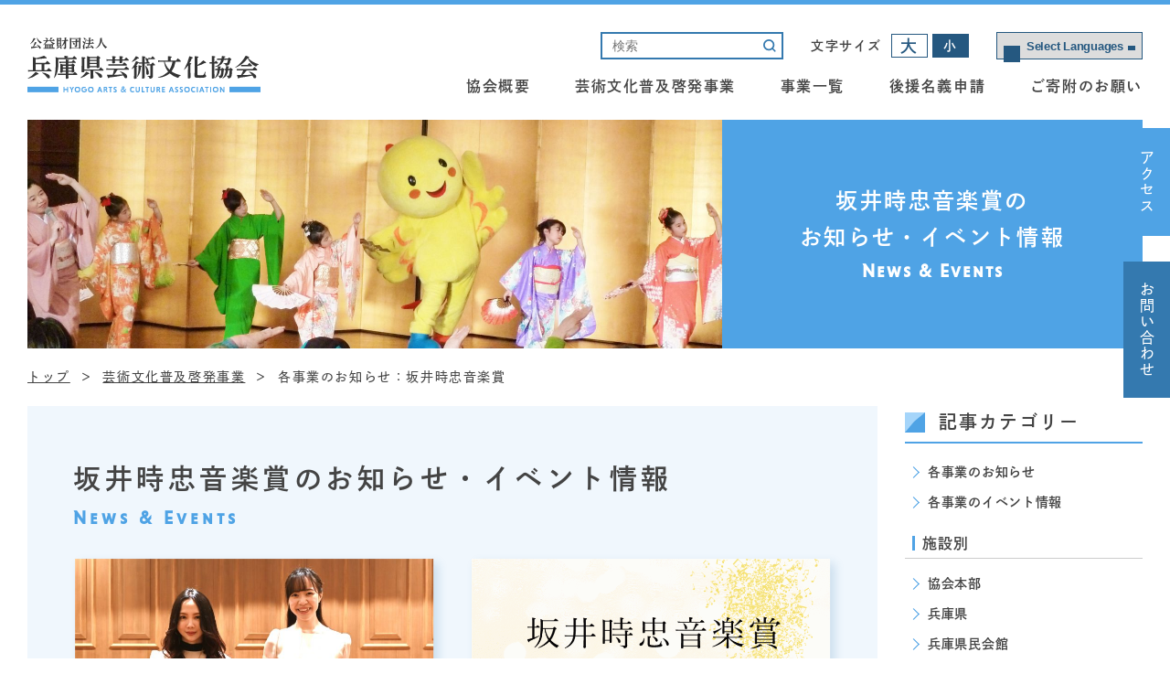

--- FILE ---
content_type: text/html; charset=UTF-8
request_url: https://hyogo-arts.or.jp/custom_tag02/sakai-t/
body_size: 63134
content:
<!DOCTYPE html>
<html lang="ja">

<head>
  <!-- 翻訳 -->
  <script src="//msta.j-server.com/MSTA/LUC2HGARTS/js/msta.js"></script>

  <meta http-equiv="X-UA-Compatible" content="IE=Edge">
  <meta charset="utf-8">
  <meta name="viewport" content="width=device-width,initial-scale=1">
  <meta name="format-detection" content="telephone=no">
  <!-- スタイルシート -->
    <link rel="stylesheet" href="https://hyogo-arts.or.jp/homewp/wp-content/themes/geibun/assets/css/style.css?20250618">
  <link rel="stylesheet" href="https://hyogo-arts.or.jp/homewp/wp-content/themes/geibun/assets/css/add-style.css?20240229">
  <!-- Fonts -->
  <link rel="stylesheet" href="https://use.typekit.net/mjn7xrl.css">
  <script>
    (function(d) {
      var config = {
          kitId: 'dbm1yed',
          scriptTimeout: 3000,
          async: true
        },
        h = d.documentElement,
        t = setTimeout(function() {
          h.className = h.className.replace(/\bwf-loading\b/g, "") + " wf-inactive";
        }, config.scriptTimeout),
        tk = d.createElement("script"),
        f = false,
        s = d.getElementsByTagName("script")[0],
        a;
      h.className += " wf-loading";
      tk.src = 'https://use.typekit.net/' + config.kitId + '.js';
      tk.async = true;
      tk.onload = tk.onreadystatechange = function() {
        a = this.readyState;
        if (f || a && a != "complete" && a != "loaded") return;
        f = true;
        clearTimeout(t);
        try {
          Typekit.load(config)
        } catch (e) {}
      };
      s.parentNode.insertBefore(tk, s)
    })(document);
  </script>

  <link rel='dns-prefetch' href='//s.w.org' />
<link rel="alternate" type="application/rss+xml" title="公益財団法人 兵庫県芸術文化協会 &raquo; 坂井時忠音楽賞 事業タグ のフィード" href="https://hyogo-arts.or.jp/custom_tag02/sakai-t/feed/" />

<!-- SEO SIMPLE PACK 2.2.2 -->
<title>坂井時忠音楽賞 | 公益財団法人 兵庫県芸術文化協会</title>
<meta name="robots" content="noindex">
<link rel="canonical" href="https://hyogo-arts.or.jp/custom_tag02/sakai-t/">
<meta property="og:locale" content="ja_JP">
<meta property="og:title" content="坂井時忠音楽賞 | 公益財団法人 兵庫県芸術文化協会">
<meta property="og:description" content="">
<meta property="og:url" content="https://hyogo-arts.or.jp/custom_tag02/sakai-t/">
<meta property="og:site_name" content="公益財団法人 兵庫県芸術文化協会">
<meta property="og:type" content="website">
<meta name="twitter:card" content="summary">
<!-- Google Analytics (gtag.js) -->
<script async src="https://www.googletagmanager.com/gtag/js?id=G-R8GRB7FEL1"></script>
<script>
	window.dataLayer = window.dataLayer || [];
	function gtag(){dataLayer.push(arguments);}
	gtag("js", new Date());
	gtag("config", "G-R8GRB7FEL1");
</script>
<!-- / SEO SIMPLE PACK -->

		<script type="text/javascript">
			window._wpemojiSettings = {"baseUrl":"https:\/\/s.w.org\/images\/core\/emoji\/13.0.1\/72x72\/","ext":".png","svgUrl":"https:\/\/s.w.org\/images\/core\/emoji\/13.0.1\/svg\/","svgExt":".svg","source":{"concatemoji":"https:\/\/hyogo-arts.or.jp\/homewp\/wp-includes\/js\/wp-emoji-release.min.js?ver=5.6.16"}};
			!function(e,a,t){var n,r,o,i=a.createElement("canvas"),p=i.getContext&&i.getContext("2d");function s(e,t){var a=String.fromCharCode;p.clearRect(0,0,i.width,i.height),p.fillText(a.apply(this,e),0,0);e=i.toDataURL();return p.clearRect(0,0,i.width,i.height),p.fillText(a.apply(this,t),0,0),e===i.toDataURL()}function c(e){var t=a.createElement("script");t.src=e,t.defer=t.type="text/javascript",a.getElementsByTagName("head")[0].appendChild(t)}for(o=Array("flag","emoji"),t.supports={everything:!0,everythingExceptFlag:!0},r=0;r<o.length;r++)t.supports[o[r]]=function(e){if(!p||!p.fillText)return!1;switch(p.textBaseline="top",p.font="600 32px Arial",e){case"flag":return s([127987,65039,8205,9895,65039],[127987,65039,8203,9895,65039])?!1:!s([55356,56826,55356,56819],[55356,56826,8203,55356,56819])&&!s([55356,57332,56128,56423,56128,56418,56128,56421,56128,56430,56128,56423,56128,56447],[55356,57332,8203,56128,56423,8203,56128,56418,8203,56128,56421,8203,56128,56430,8203,56128,56423,8203,56128,56447]);case"emoji":return!s([55357,56424,8205,55356,57212],[55357,56424,8203,55356,57212])}return!1}(o[r]),t.supports.everything=t.supports.everything&&t.supports[o[r]],"flag"!==o[r]&&(t.supports.everythingExceptFlag=t.supports.everythingExceptFlag&&t.supports[o[r]]);t.supports.everythingExceptFlag=t.supports.everythingExceptFlag&&!t.supports.flag,t.DOMReady=!1,t.readyCallback=function(){t.DOMReady=!0},t.supports.everything||(n=function(){t.readyCallback()},a.addEventListener?(a.addEventListener("DOMContentLoaded",n,!1),e.addEventListener("load",n,!1)):(e.attachEvent("onload",n),a.attachEvent("onreadystatechange",function(){"complete"===a.readyState&&t.readyCallback()})),(n=t.source||{}).concatemoji?c(n.concatemoji):n.wpemoji&&n.twemoji&&(c(n.twemoji),c(n.wpemoji)))}(window,document,window._wpemojiSettings);
		</script>
		<style type="text/css">
img.wp-smiley,
img.emoji {
	display: inline !important;
	border: none !important;
	box-shadow: none !important;
	height: 1em !important;
	width: 1em !important;
	margin: 0 .07em !important;
	vertical-align: -0.1em !important;
	background: none !important;
	padding: 0 !important;
}
</style>
	<link rel='stylesheet' id='wp-block-library-css'  href='https://hyogo-arts.or.jp/homewp/wp-includes/css/dist/block-library/style.min.css?ver=5.6.16' type='text/css' media='all' />
<link rel='stylesheet' id='wp-block-library-theme-css'  href='https://hyogo-arts.or.jp/homewp/wp-includes/css/dist/block-library/theme.min.css?ver=5.6.16' type='text/css' media='all' />
<link rel="https://api.w.org/" href="https://hyogo-arts.or.jp/wp-json/" /><link rel="alternate" type="application/json" href="https://hyogo-arts.or.jp/wp-json/wp/v2/custom_tag02/26" /><link rel="EditURI" type="application/rsd+xml" title="RSD" href="https://hyogo-arts.or.jp/homewp/xmlrpc.php?rsd" />
<link rel="wlwmanifest" type="application/wlwmanifest+xml" href="https://hyogo-arts.or.jp/homewp/wp-includes/wlwmanifest.xml" /> 
<meta name="generator" content="WordPress 5.6.16" />
</head>

<body>
  <div id="wrapper">
    <div class="wrap_cover"></div>
    <header class="header">
      <div class="l-container-lg">
        <div class="l-flex-wrap l-flex-jc-sb l-flex-ai-center header_inner">
                    <p class="header_logo">
            <a href="https://hyogo-arts.or.jp">
              <img src="https://hyogo-arts.or.jp/homewp/wp-content/themes/geibun/assets/img/common/logo.svg" alt="公益財団法人 兵庫県芸術文化協会">
            </a>
          </p>


          <!-- header 右側部分 -->
          <div class="header__col">
            <div class="header__row">
              <!-- Google Search -->
              <div class="search-container pc-big-only">
                <script async src="https://cse.google.com/cse.js?cx=87579324430d64b0a"></script>
                <div class="gcse-search"></div>
                <script>
                  // 検索窓のplaceholder
                  window.onload = function() {
                    document.getElementById('gsc-i-id1').placeholder = '検索';
                    document.getElementById('gsc-i-id2').placeholder = '検索';
                  };
                </script>
              </div>
              <!-- /.search-container -->

              <!-- font-change -->
              <div class="font-change l-flex-wrap l-flex-jc-fe pc-big-only">
                <div class="font-change__inner">
                  文字サイズ
                  <p class="font_big"><span>大</span></p>
                  <p class="font_normal active"><span>小</span></p>
                </div>
              </div>

              <!-- change language -->
              <span id="msta_langArea" style="display:none;">
                <a id="msta_lang_ja" href="javascript:void(0);">日本語</a>
                <a id="msta_lang_en" href="javascript:void(0);">英語</a>
                <a id="msta_lang_zh" href="javascript:void(0);">简体中文</a>
                <a id="msta_lang_ko" href="javascript:void(0);">한국어</a>
              </span>

              <div class="header-lang --responsive">
                <select class="js-change-lang">
                  <option value="" selected hidden>Select Languages</option>
                  <option data-lang="msta_lang_ja">日本語</option>
                  <option data-lang="msta_lang_en">English</option>
                  <option data-lang="msta_lang_zh">简体中文</option>
                  <option data-lang="msta_lang_ko">한국어</option>
                </select>
              </div>
              <div class="header-lang --sp">
                <select class="js-change-lang">
                  <option value="" selected hidden>Language</option>
                  <option data-lang="msta_lang_ja">日本語</option>
                  <option data-lang="msta_lang_en">English</option>
                  <option data-lang="msta_lang_zh">简体中文</option>
                  <option data-lang="msta_lang_ko">한국어</option>
                </select>
              </div>
            </div>
            <!-- /.header__row -->

            <!-- ヘッダーナビ -->
            <nav class="gnav">
  <div class="gnav_scroll">
    <p class="header_logo tab-only">
      <a href="https://hyogo-arts.or.jp">
        <img src="https://hyogo-arts.or.jp/homewp/wp-content/themes/geibun/assets/img/common/logo.svg" alt="公益財団法人 兵庫県芸術文化協会">
      </a>
    </p>

    <!-- Google Search -->
    <div class="search-container tab-only">
      <script async src="https://cse.google.com/cse.js?cx=87579324430d64b0a"></script>
      <div class="gcse-search"></div>
    </div>
    <!-- /.search-container -->

    <ul class="gnav_inner">
      <li class="tab-only">
        <a href="https://hyogo-arts.or.jp/">
          ホーム
        </a>
      </li>
      <li class="mega_parent">
        <a href="https://hyogo-arts.or.jp/summary/" class="no-arrow ">
          協会概要
        </a>
        <!-- メガメニュー -->
        <!-- <div class="js-mega_menu mega_menu l-flex-wrap l-flex-jc-center l-flex-ai-center">
          <h2 class="ttl01_min">
            協会概要
            <span>
              FOUNDATION
            </span>
          </h2>
          <ul>
            <li>
              <a href="https://hyogo-arts.or.jp/summary/">
                協会概要・沿革
              </a>
            </li>
            <li>
              <a href="https://hyogo-arts.or.jp/aoi/">
                定款
              </a>
            </li>
            <li>
              <a href="https://hyogo-arts.or.jp/officer/">
                役員・組織
              </a>
            </li>
            <li>
              <a href="https://hyogo-arts.or.jp/business/">
                事業概要
              </a>
            </li>
            <li>
              <a href="https://hyogo-arts.or.jp/financial/">
                電子公告（財務状況）
              </a>
            </li>
          </ul>
        </div> -->
        <!-- メガメニュー -->
      </li>

      <li>
        <a href="https://hyogo-arts.or.jp/main/" class="">
          芸術文化普及啓発事業
        </a>
        <div class="mega_menu tab-only">
          <ul>
            <li>
              <a href="https://hyogo-arts.or.jp/promotion/">
                各事業からのお知らせ・イベント情報
              </a>
            </li>
            <li>
              <a href="https://hyogo-arts.or.jp/business-list/">
                事業一覧
              </a>
            </li>
            <li>
              <a href="https://hyogo-arts.or.jp/club/">
                友の会
              </a>
            </li>
            <!-- <li>
              <a href="https://hyogo-arts.or.jp/volunteer/">
                ボランティア事業
              </a>
            </li> -->
          </ul>
        </div>
      </li>

      <li class="pc-only">
        <a href="https://hyogo-arts.or.jp/business-list/" class="">
          事業一覧
        </a>
      </li>

      <li>
        <a href="https://hyogo-arts.or.jp/sponsorship/" class="">
          後援名義申請
        </a>
      </li>

      <li>
        <a href="https://hyogo-arts.or.jp/contribution/" class="">
          ご寄附のお願い
        </a>
      </li>

      <li class="tab-only">
        <a href="https://hyogo-arts.or.jp/contribution/">
          採用情報
        </a>
      </li>

      <li class="tab-only">
        <a href="https://hyogo-arts.or.jp/links/">
          リンク
        </a>
      </li>

      <li class="tab-only">
        <a href="https://hyogo-arts.or.jp/recruit/">
          協会からのお知らせ
        </a>
      </li>
    </ul>

    <!-- タブレットオンリー -->
    <ul class="tab-only gnav_tab gnav_tab--btn l-flex-jc-sb">
      <li class="contact">
        <a href="https://hyogo-arts.or.jp/contact/">
          お問い合わせ
        </a>
      </li>
      <li class="access">
        <a href="https://hyogo-arts.or.jp/access/">
          アクセス
        </a>
      </li>
    </ul>

    <ul class="tab-only gnav_tab gnav_tab--arrow-rev">
      <li>
        <a href="https://hyogo-arts.or.jp/privacy/">
          プライバシーポリシー
        </a>
      </li>
      <li>
        <a href="https://hyogo-arts.or.jp/sitepolicy/">
          サイトポリシー
        </a>
      </li>
      <li>
        <a href="https://hyogo-arts.or.jp/sitemap/">
          サイトマップ
        </a>
      </li>
    </ul>

    <div class="gnav-sns-content">
      <ul class="footer-sns-content-nav">
        <li class="gnav-sns-content-nav__item">
          <a class="footer-sns-list__link -facebook" href="https://www.facebook.com/hyogoarts2020/" target="_blank" rel="noopener noreferrer"></a>
        </li>
        <li class="gnav-sns-content-nav__item">
          <a class="footer-sns-list__link -instagram" href="https://www.instagram.com/hyogoarts2020/?hl=ja" target="_blank" rel="noopener noreferrer"></a>
        </li>
        <li class="gnav-sns-content-nav__item">
          <a class="footer-sns-list__link -twitter" href="https://twitter.com/hyogoarts2020" target="_blank" rel="noopener noreferrer"></a>
        </li>
        <li class="gnav-sns-content-nav__item">
          <a class="footer-sns-list__link -youtube" href="https://www.youtube.com/channel/UCqjt14fkAfoKQpgI5n5r1Vg" target="_blank" rel="noopener noreferrer"></a>
        </li>
      </ul>

      <!-- change language -->
      <div class="header-lang">
        <select class="js-change-lang">
          <option value="" selected hidden>Language</option>
          <option data-lang="msta_lang_ja">日本語</option>
          <option data-lang="msta_lang_en">English</option>
          <option data-lang="msta_lang_zh">简体中文</option>
          <option data-lang="msta_lang_tw">繁體中文</option>
          <option data-lang="msta_lang_ko">한국어</option>
        </select>
      </div>
    </div>

    <div class="tab-only l-flex-wrap l-flex-jc-fe l-flex-ai-center mt50">
      <p class="close">
        <span></span>
        <span></span>
      </p>
    </div>
</nav>          </div>
          <!-- /.header_col -->
        </div>
        <!-- header_inner -->
      </div>
      <!-- l-container-lg -->
    </header>

    <div class="sidenav pc-big-only">
      <ul class="sidenav_menu">
        <li class="access">
          <a href="https://hyogo-arts.or.jp/access/">
            アクセス
          </a>
        </li>
        <li class="contact">
          <a href="https://hyogo-arts.or.jp/contact/">
            お問い合わせ
          </a>
        </li>
      </ul>
    </div>
    <main><div class="contents_head l-container-lg">
  <div class="contents_head_pic">
    <img src="https://hyogo-arts.or.jp/homewp/wp-content/themes/geibun/assets/img/header-mv/mv_promotion.jpg" alt="">
  </div>
  <div class="contents_head_inner">
    <h2 class="contents_head_ttl tac">
      坂井時忠音楽賞の<br>お知らせ・イベント情報
      <span>News & Events</span>
    </h2>
  </div>
</div>
<div class="l-container-lg">
  <div id="breadcrumb"><ul><li><a href="https://hyogo-arts.or.jp"><span>トップ</span></a></li><li><a href="https://hyogo-arts.or.jp/main/"><span>芸術文化普及啓発事業</span></a></li><li><span>各事業のお知らせ：坂井時忠音楽賞</span></li></ul>
  </div></div>
<div class="l-container-lg l-flex-wrap l-flex-jc-sb mb80">
  <div class="archive-container main-column">
    <!-- news -->
    <h1 class="ttl01_min">
      坂井時忠音楽賞のお知らせ・イベント情報
      <span>News & Events</span>
    </h1>



          <ul class="archive-cards">
                  <li class="archive-card-wrap">
  <div class="archive-card">

    
    <!-- サムネイル設定 -->
    <a class="archive-card__thumb" href="https://hyogo-arts.or.jp/promotion/s-29638/" target="">
              <img width="300" height="200" src="https://hyogo-arts.or.jp/homewp/wp-content/uploads/2026/01/R7_sakaisekisoushasakai01-scaled.jpg" class="attachment-350x200 size-350x200 wp-post-image" alt="" loading="lazy" srcset="https://hyogo-arts.or.jp/homewp/wp-content/uploads/2026/01/R7_sakaisekisoushasakai01-scaled.jpg 2560w, https://hyogo-arts.or.jp/homewp/wp-content/uploads/2026/01/R7_sakaisekisoushasakai01-768x513.jpg 768w, https://hyogo-arts.or.jp/homewp/wp-content/uploads/2026/01/R7_sakaisekisoushasakai01-1536x1025.jpg 1536w, https://hyogo-arts.or.jp/homewp/wp-content/uploads/2026/01/R7_sakaisekisoushasakai01-2048x1367.jpg 2048w" sizes="(max-width: 300px) 100vw, 300px" />          </a>

    <div class="archive-card__body">
      <div class="archive-card__info">
        <!-- カテゴリタグ -->
        <ul class="post-categories"><li class="post-cat-tag"><a href="https://hyogo-arts.or.jp/promotioncat/news/" class="news">お知らせ</a></li></ul>        <p class="post-date">
          2026.01.20          (火)        </p>
      </div>
      <!-- 記事タイトル -->

      <h3 class="archive-card__ttl">
        <a href="https://hyogo-arts.or.jp/promotion/s-29638/" target="">令和７年度 亀高文子記念―赤艸社賞・坂井時忠音楽賞の合同贈呈式を開催しました</a>
      </h3>

      <div class="archive-card__footer">
        <ul class="post-categories"><li class="post-cat-tag"><a href="https://hyogo-arts.or.jp/custom_tag01/%e5%8d%94%e4%bc%9a%e6%9c%ac%e9%83%a8/?p_type=promotion" class="facility-tag %e5%8d%94%e4%bc%9a%e6%9c%ac%e9%83%a8">協会本部</a></li><li class="post-cat-tag"><a href="https://hyogo-arts.or.jp/custom_tag01/tag02/?p_type=promotion" class="facility-tag tag02">原田の森ギャラリー</a></li></ul><ul class="post-categories"><li class="post-cat-tag"><a href="https://hyogo-arts.or.jp/custom_tag02/kametaka-f/" class="works-tag kametaka-f">亀高文子記念ー赤艸社賞</a></li><li class="post-cat-tag"><a href="https://hyogo-arts.or.jp/custom_tag02/sakai-t/" class="works-tag sakai-t">坂井時忠音楽賞</a></li></ul>      </div>
    </div>
    <!-- /.archive-card -->
  </div>
  <!-- /.archive-card-wrap -->
</li>
<!-- /.archive-card -->                  <li class="archive-card-wrap">
  <div class="archive-card">

    
    <!-- サムネイル設定 -->
    <a class="archive-card__thumb" href="https://hyogo-arts.or.jp/promotion/s-28155/" target="">
              <img width="334" height="200" src="https://hyogo-arts.or.jp/homewp/wp-content/uploads/2025/10/坂井時忠音楽賞（受賞者決定）R7.gif" class="attachment-350x200 size-350x200 wp-post-image" alt="" loading="lazy" srcset="https://hyogo-arts.or.jp/homewp/wp-content/uploads/2025/10/坂井時忠音楽賞（受賞者決定）R7.gif 890w, https://hyogo-arts.or.jp/homewp/wp-content/uploads/2025/10/坂井時忠音楽賞（受賞者決定）R7-768x460.gif 768w" sizes="(max-width: 334px) 100vw, 334px" />          </a>

    <div class="archive-card__body">
      <div class="archive-card__info">
        <!-- カテゴリタグ -->
        <ul class="post-categories"><li class="post-cat-tag"><a href="https://hyogo-arts.or.jp/promotioncat/news/" class="news">お知らせ</a></li></ul>        <p class="post-date">
          2025.12.15          (月)        </p>
      </div>
      <!-- 記事タイトル -->

      <h3 class="archive-card__ttl">
        <a href="https://hyogo-arts.or.jp/promotion/s-28155/" target="">令和７年度 坂井時忠音楽賞  受賞者</a>
      </h3>

      <div class="archive-card__footer">
        <ul class="post-categories"><li class="post-cat-tag"><a href="https://hyogo-arts.or.jp/custom_tag02/sakai-t/" class="works-tag sakai-t">坂井時忠音楽賞</a></li></ul>      </div>
    </div>
    <!-- /.archive-card -->
  </div>
  <!-- /.archive-card-wrap -->
</li>
<!-- /.archive-card -->                  <li class="archive-card-wrap">
  <div class="archive-card">

    
    <!-- サムネイル設定 -->
    <a class="archive-card__thumb" href="https://hyogo-arts.or.jp/promotion/s-25479/" target="">
              <img width="334" height="200" src="https://hyogo-arts.or.jp/homewp/wp-content/uploads/2025/05/坂井時忠音楽賞（募集）R7年度-2.png" class="attachment-350x200 size-350x200 wp-post-image" alt="" loading="lazy" srcset="https://hyogo-arts.or.jp/homewp/wp-content/uploads/2025/05/坂井時忠音楽賞（募集）R7年度-2.png 890w, https://hyogo-arts.or.jp/homewp/wp-content/uploads/2025/05/坂井時忠音楽賞（募集）R7年度-2-768x460.png 768w" sizes="(max-width: 334px) 100vw, 334px" />          </a>

    <div class="archive-card__body">
      <div class="archive-card__info">
        <!-- カテゴリタグ -->
        <ul class="post-categories"><li class="post-cat-tag"><a href="https://hyogo-arts.or.jp/promotioncat/news/" class="news">お知らせ</a></li></ul>        <p class="post-date">
          2025.06.02          (月)        </p>
      </div>
      <!-- 記事タイトル -->

      <h3 class="archive-card__ttl">
        <a href="https://hyogo-arts.or.jp/promotion/s-25479/" target="">【募集終了】令和７年度「坂井時忠音楽賞」候補者の推薦を募集します！</a>
      </h3>

      <div class="archive-card__footer">
        <ul class="post-categories"><li class="post-cat-tag"><a href="https://hyogo-arts.or.jp/custom_tag01/%e5%8d%94%e4%bc%9a%e6%9c%ac%e9%83%a8/?p_type=promotion" class="facility-tag %e5%8d%94%e4%bc%9a%e6%9c%ac%e9%83%a8">協会本部</a></li></ul><ul class="post-categories"><li class="post-cat-tag"><a href="https://hyogo-arts.or.jp/custom_tag02/sakai-t/" class="works-tag sakai-t">坂井時忠音楽賞</a></li></ul>      </div>
    </div>
    <!-- /.archive-card -->
  </div>
  <!-- /.archive-card-wrap -->
</li>
<!-- /.archive-card -->                  <li class="archive-card-wrap">
  <div class="archive-card">

    
    <!-- サムネイル設定 -->
    <a class="archive-card__thumb" href="https://hyogo-arts.or.jp/promotion/s-23758/" target="">
              <img width="334" height="200" src="https://hyogo-arts.or.jp/homewp/wp-content/uploads/2024/12/坂井時忠音楽賞（受賞者決定）R6-②.png" class="attachment-350x200 size-350x200 wp-post-image" alt="" loading="lazy" srcset="https://hyogo-arts.or.jp/homewp/wp-content/uploads/2024/12/坂井時忠音楽賞（受賞者決定）R6-②.png 890w, https://hyogo-arts.or.jp/homewp/wp-content/uploads/2024/12/坂井時忠音楽賞（受賞者決定）R6-②-768x460.png 768w" sizes="(max-width: 334px) 100vw, 334px" />          </a>

    <div class="archive-card__body">
      <div class="archive-card__info">
        <!-- カテゴリタグ -->
        <ul class="post-categories"><li class="post-cat-tag"><a href="https://hyogo-arts.or.jp/promotioncat/news/" class="news">お知らせ</a></li></ul>        <p class="post-date">
          2025.01.10          (金)        </p>
      </div>
      <!-- 記事タイトル -->

      <h3 class="archive-card__ttl">
        <a href="https://hyogo-arts.or.jp/promotion/s-23758/" target="">令和６年度 坂井時忠音楽賞  受賞者</a>
      </h3>

      <div class="archive-card__footer">
        <ul class="post-categories"><li class="post-cat-tag"><a href="https://hyogo-arts.or.jp/custom_tag02/sakai-t/" class="works-tag sakai-t">坂井時忠音楽賞</a></li></ul>      </div>
    </div>
    <!-- /.archive-card -->
  </div>
  <!-- /.archive-card-wrap -->
</li>
<!-- /.archive-card -->                  <li class="archive-card-wrap">
  <div class="archive-card">

    
    <!-- サムネイル設定 -->
    <a class="archive-card__thumb" href="https://hyogo-arts.or.jp/promotion/s-21658/" target="">
              <img width="333" height="200" src="https://hyogo-arts.or.jp/homewp/wp-content/uploads/2024/05/-e1717375906809.png" class="attachment-350x200 size-350x200 wp-post-image" alt="" loading="lazy" />          </a>

    <div class="archive-card__body">
      <div class="archive-card__info">
        <!-- カテゴリタグ -->
        <ul class="post-categories"><li class="post-cat-tag"><a href="https://hyogo-arts.or.jp/promotioncat/news/" class="news">お知らせ</a></li></ul>        <p class="post-date">
          2024.05.31          (金)        </p>
      </div>
      <!-- 記事タイトル -->

      <h3 class="archive-card__ttl">
        <a href="https://hyogo-arts.or.jp/promotion/s-21658/" target="">【募集は終了しました】令和６年度「坂井時忠音楽賞」候補者の推薦を募集します！</a>
      </h3>

      <div class="archive-card__footer">
        <ul class="post-categories"><li class="post-cat-tag"><a href="https://hyogo-arts.or.jp/custom_tag01/%e5%8d%94%e4%bc%9a%e6%9c%ac%e9%83%a8/?p_type=promotion" class="facility-tag %e5%8d%94%e4%bc%9a%e6%9c%ac%e9%83%a8">協会本部</a></li></ul><ul class="post-categories"><li class="post-cat-tag"><a href="https://hyogo-arts.or.jp/custom_tag02/sakai-t/" class="works-tag sakai-t">坂井時忠音楽賞</a></li></ul>      </div>
    </div>
    <!-- /.archive-card -->
  </div>
  <!-- /.archive-card-wrap -->
</li>
<!-- /.archive-card -->                  <li class="archive-card-wrap">
  <div class="archive-card">

    
    <!-- サムネイル設定 -->
    <a class="archive-card__thumb" href="https://hyogo-arts.or.jp/promotion/r5sakaijushosha/" target="">
              <img width="334" height="200" src="https://hyogo-arts.or.jp/homewp/wp-content/uploads/2024/01/坂井時忠音楽賞-HP用-1.png" class="attachment-350x200 size-350x200 wp-post-image" alt="" loading="lazy" srcset="https://hyogo-arts.or.jp/homewp/wp-content/uploads/2024/01/坂井時忠音楽賞-HP用-1.png 890w, https://hyogo-arts.or.jp/homewp/wp-content/uploads/2024/01/坂井時忠音楽賞-HP用-1-768x460.png 768w" sizes="(max-width: 334px) 100vw, 334px" />          </a>

    <div class="archive-card__body">
      <div class="archive-card__info">
        <!-- カテゴリタグ -->
        <ul class="post-categories"><li class="post-cat-tag"><a href="https://hyogo-arts.or.jp/promotioncat/news/" class="news">お知らせ</a></li></ul>        <p class="post-date">
          2024.01.18          (木)        </p>
      </div>
      <!-- 記事タイトル -->

      <h3 class="archive-card__ttl">
        <a href="https://hyogo-arts.or.jp/promotion/r5sakaijushosha/" target="">令和５年度 坂井時忠音楽賞  受賞者</a>
      </h3>

      <div class="archive-card__footer">
        <ul class="post-categories"><li class="post-cat-tag"><a href="https://hyogo-arts.or.jp/custom_tag02/sakai-t/" class="works-tag sakai-t">坂井時忠音楽賞</a></li></ul>      </div>
    </div>
    <!-- /.archive-card -->
  </div>
  <!-- /.archive-card-wrap -->
</li>
<!-- /.archive-card -->                  <li class="archive-card-wrap">
  <div class="archive-card">

    
    <!-- サムネイル設定 -->
    <a class="archive-card__thumb" href="https://hyogo-arts.or.jp/promotion/s-17985/" target="">
              <img width="272" height="200" src="https://hyogo-arts.or.jp/homewp/wp-content/uploads/2023/06/R5_坂井時忠音楽賞チラシ.jpg" class="attachment-350x200 size-350x200 wp-post-image" alt="" loading="lazy" srcset="https://hyogo-arts.or.jp/homewp/wp-content/uploads/2023/06/R5_坂井時忠音楽賞チラシ.jpg 1781w, https://hyogo-arts.or.jp/homewp/wp-content/uploads/2023/06/R5_坂井時忠音楽賞チラシ-768x565.jpg 768w, https://hyogo-arts.or.jp/homewp/wp-content/uploads/2023/06/R5_坂井時忠音楽賞チラシ-1536x1130.jpg 1536w" sizes="(max-width: 272px) 100vw, 272px" />          </a>

    <div class="archive-card__body">
      <div class="archive-card__info">
        <!-- カテゴリタグ -->
        <ul class="post-categories"><li class="post-cat-tag"><a href="https://hyogo-arts.or.jp/promotioncat/news/" class="news">お知らせ</a></li></ul>        <p class="post-date">
          2023.06.26          (月)        </p>
      </div>
      <!-- 記事タイトル -->

      <h3 class="archive-card__ttl">
        <a href="https://hyogo-arts.or.jp/promotion/s-17985/" target="">【募集は終了しました】令和５年度「坂井時忠音楽賞」候補者の推薦を募集します！</a>
      </h3>

      <div class="archive-card__footer">
        <ul class="post-categories"><li class="post-cat-tag"><a href="https://hyogo-arts.or.jp/custom_tag01/%e5%8d%94%e4%bc%9a%e6%9c%ac%e9%83%a8/?p_type=promotion" class="facility-tag %e5%8d%94%e4%bc%9a%e6%9c%ac%e9%83%a8">協会本部</a></li></ul><ul class="post-categories"><li class="post-cat-tag"><a href="https://hyogo-arts.or.jp/custom_tag02/sakai-t/" class="works-tag sakai-t">坂井時忠音楽賞</a></li></ul>      </div>
    </div>
    <!-- /.archive-card -->
  </div>
  <!-- /.archive-card-wrap -->
</li>
<!-- /.archive-card -->                  <li class="archive-card-wrap">
  <div class="archive-card">

    
    <!-- サムネイル設定 -->
    <a class="archive-card__thumb" href="https://hyogo-arts.or.jp/promotion/s-16757/" target="">
              <img width="314" height="188" src="https://hyogo-arts.or.jp/homewp/wp-content/uploads/2023/02/yamanaka.jpg" class="attachment-350x200 size-350x200 wp-post-image" alt="" loading="lazy" />          </a>

    <div class="archive-card__body">
      <div class="archive-card__info">
        <!-- カテゴリタグ -->
        <ul class="post-categories"><li class="post-cat-tag"><a href="https://hyogo-arts.or.jp/promotioncat/news/" class="news">お知らせ</a></li></ul>        <p class="post-date">
          2023.02.16          (木)        </p>
      </div>
      <!-- 記事タイトル -->

      <h3 class="archive-card__ttl">
        <a href="https://hyogo-arts.or.jp/promotion/s-16757/" target="">令和４年度 坂井時忠音楽賞  受賞者</a>
      </h3>

      <div class="archive-card__footer">
        <ul class="post-categories"><li class="post-cat-tag"><a href="https://hyogo-arts.or.jp/custom_tag02/sakai-t/" class="works-tag sakai-t">坂井時忠音楽賞</a></li></ul>      </div>
    </div>
    <!-- /.archive-card -->
  </div>
  <!-- /.archive-card-wrap -->
</li>
<!-- /.archive-card -->                  <li class="archive-card-wrap">
  <div class="archive-card">

    
    <!-- サムネイル設定 -->
    <a class="archive-card__thumb" href="https://hyogo-arts.or.jp/promotion/r3sakaitokitada/" target="">
              <img width="350" height="184" src="https://hyogo-arts.or.jp/homewp/wp-content/uploads/2022/02/無題21.png" class="attachment-350x200 size-350x200 wp-post-image" alt="" loading="lazy" srcset="https://hyogo-arts.or.jp/homewp/wp-content/uploads/2022/02/無題21.png 788w, https://hyogo-arts.or.jp/homewp/wp-content/uploads/2022/02/無題21-768x404.png 768w" sizes="(max-width: 350px) 100vw, 350px" />          </a>

    <div class="archive-card__body">
      <div class="archive-card__info">
        <!-- カテゴリタグ -->
        <ul class="post-categories"><li class="post-cat-tag"><a href="https://hyogo-arts.or.jp/promotioncat/news/" class="news">お知らせ</a></li></ul>        <p class="post-date">
          2022.02.01          (火)        </p>
      </div>
      <!-- 記事タイトル -->

      <h3 class="archive-card__ttl">
        <a href="https://hyogo-arts.or.jp/promotion/r3sakaitokitada/" target="">第31回 令和３年度 坂井時忠音楽賞  受賞者</a>
      </h3>

      <div class="archive-card__footer">
        <ul class="post-categories"><li class="post-cat-tag"><a href="https://hyogo-arts.or.jp/custom_tag02/sakai-t/" class="works-tag sakai-t">坂井時忠音楽賞</a></li></ul>      </div>
    </div>
    <!-- /.archive-card -->
  </div>
  <!-- /.archive-card-wrap -->
</li>
<!-- /.archive-card -->                  <li class="archive-card-wrap">
  <div class="archive-card">

    
    <!-- サムネイル設定 -->
    <a class="archive-card__thumb" href="https://hyogo-arts.or.jp/promotion/s-9398/" target="">
              <img width="290" height="200" src="https://hyogo-arts.or.jp/homewp/wp-content/uploads/2021/10/20211004165523-0001-1.jpg" class="attachment-350x200 size-350x200 wp-post-image" alt="" loading="lazy" srcset="https://hyogo-arts.or.jp/homewp/wp-content/uploads/2021/10/20211004165523-0001-1.jpg 1653w, https://hyogo-arts.or.jp/homewp/wp-content/uploads/2021/10/20211004165523-0001-1-768x530.jpg 768w, https://hyogo-arts.or.jp/homewp/wp-content/uploads/2021/10/20211004165523-0001-1-1536x1060.jpg 1536w" sizes="(max-width: 290px) 100vw, 290px" />          </a>

    <div class="archive-card__body">
      <div class="archive-card__info">
        <!-- カテゴリタグ -->
        <ul class="post-categories"><li class="post-cat-tag"><a href="https://hyogo-arts.or.jp/promotioncat/event/" class="event">イベント</a></li></ul>        <p class="post-date">
          2021.10.04          (月)        </p>
      </div>
      <!-- 記事タイトル -->

      <h3 class="archive-card__ttl">
        <a href="https://hyogo-arts.or.jp/promotion/s-9398/" target="">【終了しました】新進芸術家育成プロジェクト・リサイタルシリーズvol.41  令和2年度坂井時忠音楽賞受賞記念　桝 貴志バリトンリサイタルを開催します！</a>
      </h3>

      <div class="archive-card__footer">
        <ul class="post-categories"><li class="post-cat-tag"><a href="https://hyogo-arts.or.jp/custom_tag02/sakai-t/" class="works-tag sakai-t">坂井時忠音楽賞</a></li><li class="post-cat-tag"><a href="https://hyogo-arts.or.jp/custom_tag02/artist-salon/" class="works-tag artist-salon">ひょうごアーティストサロン</a></li></ul>      </div>
    </div>
    <!-- /.archive-card -->
  </div>
  <!-- /.archive-card-wrap -->
</li>
<!-- /.archive-card -->              </ul>
      <!-- /.archive-cards -->
        <!-- /.news -->


    
	<nav class="navigation pagination" role="navigation" aria-label="投稿">
		<h2 class="screen-reader-text">投稿ナビゲーション</h2>
		<div class="nav-links"><span aria-current="page" class="page-numbers current">1</span>
<a class="page-numbers" href="https://hyogo-arts.or.jp/custom_tag02/sakai-t/page/2/">2</a>
<a class="page-numbers" href="https://hyogo-arts.or.jp/custom_tag02/sakai-t/page/3/">3</a>
<a class="next page-numbers" href="https://hyogo-arts.or.jp/custom_tag02/sakai-t/page/2/">≫</a></div>
	</nav>
  </div>
  <!-- archive-container -->

  <!-- 芸術文化普及啓発事業用のsidebar -->
  <div class="sidebar">
  <h3 class="ttl03">
    記事カテゴリー
  </h3>
  <ul class="side_list">
                <li>
          <a href="https://hyogo-arts.or.jp/promotioncat/news/">
            各事業のお知らせ          </a>
        </li>
                  <li>
          <a href="https://hyogo-arts.or.jp/promotioncat/event/">
            各事業のイベント情報          </a>
        </li>
            </ul>

  <!-- 施設別 -->
  <h4 class="border-ttl">
    <span>施設別</span>
  </h4>
  <ul class="side_list">
                    <li>
            <a href="https://hyogo-arts.or.jp/custom_tag01/%e5%8d%94%e4%bc%9a%e6%9c%ac%e9%83%a8/?p_type=promotion">
              協会本部            </a>
          </li>
              <li>
            <a href="https://hyogo-arts.or.jp/custom_tag01/%e5%85%b5%e5%ba%ab%e7%9c%8c/?p_type=promotion">
              兵庫県            </a>
          </li>
              <li>
            <a href="https://hyogo-arts.or.jp/custom_tag01/tag01/?p_type=promotion">
              兵庫県民会館            </a>
          </li>
              <li>
            <a href="https://hyogo-arts.or.jp/custom_tag01/tag02/?p_type=promotion">
              原田の森ギャラリー            </a>
          </li>
              <li>
            <a href="https://hyogo-arts.or.jp/custom_tag01/tag03/?p_type=promotion">
              横尾忠則現代美術館 Y+T MOCA            </a>
          </li>
              <li>
            <a href="https://hyogo-arts.or.jp/custom_tag01/tag04/?p_type=promotion">
              尼崎青少年創造劇場            </a>
          </li>
              <li>
            <a href="https://hyogo-arts.or.jp/custom_tag01/tag05/?p_type=promotion">
              芸術文化センター            </a>
          </li>
      </ul>

  <!-- 事業別 -->
  <h4 class="border-ttl">
    <span>事業別</spa>
  </h4>
  <ul class="side_list">
                    <li>
            <a href="https://hyogo-arts.or.jp/custom_tag02/%e5%8f%8b%e3%81%ae%e4%bc%9a%e4%ba%8b%e6%a5%ad/">
              友の会事業            </a>
          </li>
              <li>
            <a href="https://hyogo-arts.or.jp/custom_tag02/butai_ad/">
              舞台芸術鑑賞機会創出事業            </a>
          </li>
              <li>
            <a href="https://hyogo-arts.or.jp/custom_tag02/%e5%85%b5%e5%ba%ab%e7%9f%ad%e6%ad%8c%e7%a5%ad/">
              兵庫短歌祭            </a>
          </li>
              <li>
            <a href="https://hyogo-arts.or.jp/custom_tag02/%e4%bc%9d%e7%b5%b1%e6%96%87%e5%8c%96%e3%81%b5%e3%82%8c%e3%81%82%e3%81%84%e5%ba%83%e5%a0%b4/">
              伝統文化ふれあい広場            </a>
          </li>
              <li>
            <a href="https://hyogo-arts.or.jp/custom_tag02/climaticandculture/">
              風土と文化の歴史学            </a>
          </li>
              <li>
            <a href="https://hyogo-arts.or.jp/custom_tag02/%e5%9c%b0%e5%9f%9f%e3%81%a7%e8%a6%aa%e3%81%97%e3%82%80%e8%88%9e%e5%8f%b0%e8%8a%b8%e8%a1%93%e5%bf%9c%e6%8f%b4%e4%ba%8b%e6%a5%ad/">
              地域で親しむ舞台芸術応援事業            </a>
          </li>
              <li>
            <a href="https://hyogo-arts.or.jp/custom_tag02/furusato/">
              ふるさと文化賞            </a>
          </li>
              <li>
            <a href="https://hyogo-arts.or.jp/custom_tag02/kametaka-f/">
              亀高文子記念ー赤艸社賞            </a>
          </li>
              <li>
            <a href="https://hyogo-arts.or.jp/custom_tag02/sakai-t/">
              坂井時忠音楽賞            </a>
          </li>
              <li>
            <a href="https://hyogo-arts.or.jp/custom_tag02/handicraft/">
              全国手工芸美展inひょうご            </a>
          </li>
              <li>
            <a href="https://hyogo-arts.or.jp/custom_tag02/fureai-art/">
              兵庫ふれあい美術展            </a>
          </li>
              <li>
            <a href="https://hyogo-arts.or.jp/custom_tag02/prefectural/">
              県展            </a>
          </li>
              <li>
            <a href="https://hyogo-arts.or.jp/custom_tag02/arts-theater/">
              県民芸術劇場            </a>
          </li>
              <li>
            <a href="https://hyogo-arts.or.jp/custom_tag02/hall-support/">
              市町ホール活用支援事業            </a>
          </li>
              <li>
            <a href="https://hyogo-arts.or.jp/custom_tag02/life-culture-univ/">
              兵庫県生活文化大学            </a>
          </li>
              <li>
            <a href="https://hyogo-arts.or.jp/custom_tag02/life-regionology/">
              地域と暮らしの兵庫学            </a>
          </li>
              <li>
            <a href="https://hyogo-arts.or.jp/custom_tag02/traditional-fes/">
              伝統文化ふれあい広場（伝統文化体験フェスティバル改編）            </a>
          </li>
              <li>
            <a href="https://hyogo-arts.or.jp/custom_tag02/traditional-room/">
              伝統文化体験教室            </a>
          </li>
              <li>
            <a href="https://hyogo-arts.or.jp/custom_tag02/conference/">
              兵庫県地域文化団体協議会            </a>
          </li>
              <li>
            <a href="https://hyogo-arts.or.jp/custom_tag02/fureai-fest/">
              ふれあい文化の祭典            </a>
          </li>
              <li>
            <a href="https://hyogo-arts.or.jp/custom_tag02/winner-mtg/">
              兵庫県文化賞受賞者懇話会            </a>
          </li>
              <li>
            <a href="https://hyogo-arts.or.jp/custom_tag02/artist-salon/">
              ひょうごアーティストサロン            </a>
          </li>
              <li>
            <a href="https://hyogo-arts.or.jp/custom_tag02/hyogoart/">
              ひょうごアーティストサロン賞            </a>
          </li>
              <li>
            <a href="https://hyogo-arts.or.jp/custom_tag02/magsuzukake/">
              文化情報紙《すずかけ》            </a>
          </li>
      </ul>

  <h3 class="ttl03 side-archive-ttl">
    アーカイブ
  </h3>
  <ul class="archive_list">
    <select name="archive-dropdown" onchange="document.location.href=this.options[this.selectedIndex].value;">
      <option value="">
        月を選択      </option>
      	<option value='https://hyogo-arts.or.jp/promotion/2026/01/'> 2026年1月 &nbsp;(5)</option>
	<option value='https://hyogo-arts.or.jp/promotion/2025/12/'> 2025年12月 &nbsp;(10)</option>
	<option value='https://hyogo-arts.or.jp/promotion/2025/11/'> 2025年11月 &nbsp;(5)</option>
	<option value='https://hyogo-arts.or.jp/promotion/2025/10/'> 2025年10月 &nbsp;(6)</option>
	<option value='https://hyogo-arts.or.jp/promotion/2025/09/'> 2025年9月 &nbsp;(7)</option>
	<option value='https://hyogo-arts.or.jp/promotion/2025/08/'> 2025年8月 &nbsp;(5)</option>
	<option value='https://hyogo-arts.or.jp/promotion/2025/07/'> 2025年7月 &nbsp;(9)</option>
	<option value='https://hyogo-arts.or.jp/promotion/2025/06/'> 2025年6月 &nbsp;(9)</option>
	<option value='https://hyogo-arts.or.jp/promotion/2025/05/'> 2025年5月 &nbsp;(5)</option>
	<option value='https://hyogo-arts.or.jp/promotion/2025/04/'> 2025年4月 &nbsp;(4)</option>
	<option value='https://hyogo-arts.or.jp/promotion/2025/03/'> 2025年3月 &nbsp;(5)</option>
	<option value='https://hyogo-arts.or.jp/promotion/2025/02/'> 2025年2月 &nbsp;(11)</option>
	<option value='https://hyogo-arts.or.jp/promotion/2025/01/'> 2025年1月 &nbsp;(5)</option>
	<option value='https://hyogo-arts.or.jp/promotion/2024/12/'> 2024年12月 &nbsp;(4)</option>
	<option value='https://hyogo-arts.or.jp/promotion/2024/11/'> 2024年11月 &nbsp;(5)</option>
	<option value='https://hyogo-arts.or.jp/promotion/2024/10/'> 2024年10月 &nbsp;(4)</option>
	<option value='https://hyogo-arts.or.jp/promotion/2024/09/'> 2024年9月 &nbsp;(7)</option>
	<option value='https://hyogo-arts.or.jp/promotion/2024/08/'> 2024年8月 &nbsp;(8)</option>
	<option value='https://hyogo-arts.or.jp/promotion/2024/07/'> 2024年7月 &nbsp;(9)</option>
	<option value='https://hyogo-arts.or.jp/promotion/2024/06/'> 2024年6月 &nbsp;(9)</option>
	<option value='https://hyogo-arts.or.jp/promotion/2024/05/'> 2024年5月 &nbsp;(4)</option>
	<option value='https://hyogo-arts.or.jp/promotion/2024/04/'> 2024年4月 &nbsp;(9)</option>
	<option value='https://hyogo-arts.or.jp/promotion/2024/03/'> 2024年3月 &nbsp;(15)</option>
	<option value='https://hyogo-arts.or.jp/promotion/2024/02/'> 2024年2月 &nbsp;(6)</option>
	<option value='https://hyogo-arts.or.jp/promotion/2024/01/'> 2024年1月 &nbsp;(9)</option>
	<option value='https://hyogo-arts.or.jp/promotion/2023/12/'> 2023年12月 &nbsp;(7)</option>
	<option value='https://hyogo-arts.or.jp/promotion/2023/11/'> 2023年11月 &nbsp;(5)</option>
	<option value='https://hyogo-arts.or.jp/promotion/2023/10/'> 2023年10月 &nbsp;(9)</option>
	<option value='https://hyogo-arts.or.jp/promotion/2023/09/'> 2023年9月 &nbsp;(6)</option>
	<option value='https://hyogo-arts.or.jp/promotion/2023/08/'> 2023年8月 &nbsp;(7)</option>
	<option value='https://hyogo-arts.or.jp/promotion/2023/07/'> 2023年7月 &nbsp;(5)</option>
	<option value='https://hyogo-arts.or.jp/promotion/2023/06/'> 2023年6月 &nbsp;(8)</option>
	<option value='https://hyogo-arts.or.jp/promotion/2023/05/'> 2023年5月 &nbsp;(6)</option>
	<option value='https://hyogo-arts.or.jp/promotion/2023/04/'> 2023年4月 &nbsp;(9)</option>
	<option value='https://hyogo-arts.or.jp/promotion/2023/03/'> 2023年3月 &nbsp;(14)</option>
	<option value='https://hyogo-arts.or.jp/promotion/2023/02/'> 2023年2月 &nbsp;(15)</option>
	<option value='https://hyogo-arts.or.jp/promotion/2023/01/'> 2023年1月 &nbsp;(10)</option>
	<option value='https://hyogo-arts.or.jp/promotion/2022/12/'> 2022年12月 &nbsp;(6)</option>
	<option value='https://hyogo-arts.or.jp/promotion/2022/11/'> 2022年11月 &nbsp;(8)</option>
	<option value='https://hyogo-arts.or.jp/promotion/2022/10/'> 2022年10月 &nbsp;(3)</option>
	<option value='https://hyogo-arts.or.jp/promotion/2022/09/'> 2022年9月 &nbsp;(11)</option>
	<option value='https://hyogo-arts.or.jp/promotion/2022/08/'> 2022年8月 &nbsp;(12)</option>
	<option value='https://hyogo-arts.or.jp/promotion/2022/07/'> 2022年7月 &nbsp;(5)</option>
	<option value='https://hyogo-arts.or.jp/promotion/2022/06/'> 2022年6月 &nbsp;(6)</option>
	<option value='https://hyogo-arts.or.jp/promotion/2022/05/'> 2022年5月 &nbsp;(8)</option>
	<option value='https://hyogo-arts.or.jp/promotion/2022/04/'> 2022年4月 &nbsp;(11)</option>
	<option value='https://hyogo-arts.or.jp/promotion/2022/03/'> 2022年3月 &nbsp;(9)</option>
	<option value='https://hyogo-arts.or.jp/promotion/2022/02/'> 2022年2月 &nbsp;(8)</option>
	<option value='https://hyogo-arts.or.jp/promotion/2022/01/'> 2022年1月 &nbsp;(4)</option>
	<option value='https://hyogo-arts.or.jp/promotion/2021/12/'> 2021年12月 &nbsp;(9)</option>
	<option value='https://hyogo-arts.or.jp/promotion/2021/11/'> 2021年11月 &nbsp;(6)</option>
	<option value='https://hyogo-arts.or.jp/promotion/2021/10/'> 2021年10月 &nbsp;(11)</option>
	<option value='https://hyogo-arts.or.jp/promotion/2021/09/'> 2021年9月 &nbsp;(11)</option>
	<option value='https://hyogo-arts.or.jp/promotion/2021/08/'> 2021年8月 &nbsp;(6)</option>
	<option value='https://hyogo-arts.or.jp/promotion/2021/07/'> 2021年7月 &nbsp;(10)</option>
	<option value='https://hyogo-arts.or.jp/promotion/2021/06/'> 2021年6月 &nbsp;(11)</option>
	<option value='https://hyogo-arts.or.jp/promotion/2021/05/'> 2021年5月 &nbsp;(8)</option>
	<option value='https://hyogo-arts.or.jp/promotion/2021/04/'> 2021年4月 &nbsp;(15)</option>
	<option value='https://hyogo-arts.or.jp/promotion/2021/03/'> 2021年3月 &nbsp;(1)</option>
	<option value='https://hyogo-arts.or.jp/promotion/2021/02/'> 2021年2月 &nbsp;(1)</option>
	<option value='https://hyogo-arts.or.jp/promotion/2021/01/'> 2021年1月 &nbsp;(1)</option>
	<option value='https://hyogo-arts.or.jp/promotion/2020/10/'> 2020年10月 &nbsp;(1)</option>
	<option value='https://hyogo-arts.or.jp/promotion/2020/07/'> 2020年7月 &nbsp;(17)</option>
	<option value='https://hyogo-arts.or.jp/promotion/2020/06/'> 2020年6月 &nbsp;(1)</option>
	<option value='https://hyogo-arts.or.jp/promotion/2020/02/'> 2020年2月 &nbsp;(1)</option>
	<option value='https://hyogo-arts.or.jp/promotion/2020/01/'> 2020年1月 &nbsp;(2)</option>
	<option value='https://hyogo-arts.or.jp/promotion/2019/12/'> 2019年12月 &nbsp;(1)</option>
	<option value='https://hyogo-arts.or.jp/promotion/2019/06/'> 2019年6月 &nbsp;(1)</option>
	<option value='https://hyogo-arts.or.jp/promotion/2019/04/'> 2019年4月 &nbsp;(1)</option>
	<option value='https://hyogo-arts.or.jp/promotion/2019/03/'> 2019年3月 &nbsp;(1)</option>
	<option value='https://hyogo-arts.or.jp/promotion/2019/01/'> 2019年1月 &nbsp;(1)</option>
	<option value='https://hyogo-arts.or.jp/promotion/2018/12/'> 2018年12月 &nbsp;(1)</option>
	<option value='https://hyogo-arts.or.jp/promotion/2018/08/'> 2018年8月 &nbsp;(1)</option>
	<option value='https://hyogo-arts.or.jp/promotion/2018/03/'> 2018年3月 &nbsp;(2)</option>
	<option value='https://hyogo-arts.or.jp/promotion/2018/02/'> 2018年2月 &nbsp;(1)</option>
	<option value='https://hyogo-arts.or.jp/promotion/2017/10/'> 2017年10月 &nbsp;(1)</option>
	<option value='https://hyogo-arts.or.jp/promotion/2017/09/'> 2017年9月 &nbsp;(1)</option>
	<option value='https://hyogo-arts.or.jp/promotion/2017/06/'> 2017年6月 &nbsp;(1)</option>
	<option value='https://hyogo-arts.or.jp/promotion/2017/03/'> 2017年3月 &nbsp;(1)</option>
	<option value='https://hyogo-arts.or.jp/promotion/2017/02/'> 2017年2月 &nbsp;(3)</option>
	<option value='https://hyogo-arts.or.jp/promotion/2017/01/'> 2017年1月 &nbsp;(1)</option>
	<option value='https://hyogo-arts.or.jp/promotion/2016/09/'> 2016年9月 &nbsp;(2)</option>
	<option value='https://hyogo-arts.or.jp/promotion/2016/03/'> 2016年3月 &nbsp;(1)</option>
	<option value='https://hyogo-arts.or.jp/promotion/2016/02/'> 2016年2月 &nbsp;(6)</option>
	<option value='https://hyogo-arts.or.jp/promotion/2016/01/'> 2016年1月 &nbsp;(4)</option>
	<option value='https://hyogo-arts.or.jp/promotion/2015/04/'> 2015年4月 &nbsp;(6)</option>
	<option value='https://hyogo-arts.or.jp/promotion/2008/12/'> 2008年12月 &nbsp;(1)</option>
    </select>
  </ul>
  <h3 class="ttl03 -has-icon side-archive-ttl">
  管理運営施設
  <img class="icon-blank" src="https://hyogo-arts.or.jp/homewp/wp-content/themes/geibun/assets/img/icon/icon_blank-bk.svg" alt="">
</h3>
<ul class="side_shisetsu">
  <li>
    <a href="https://hyogo-arts.or.jp/harada/" target="_blank">
      <img src="https://hyogo-arts.or.jp/homewp/wp-content/themes/geibun/assets/img/common/sideimg02.jpg" alt="原田の森ギャラリー">
    </a>
  </li>
  <li>
    <a href="https://ytmoca.jp/" target="_blank">
      <img src="https://hyogo-arts.or.jp/homewp/wp-content/themes/geibun/assets/img/common/sideimg03.jpg" alt="横尾忠則現代美術館 Y+T MOCA">
    </a>
  </li>
  <li>
    <a href="https://piccolo-theater.jp/" target="_blank">
      <img src="https://hyogo-arts.or.jp/homewp/wp-content/themes/geibun/assets/img/common/sideimg04.jpg" alt="尼崎青少年創造劇場 ピッコロシアター">
    </a>
  </li>
  <li>
    <a href="https://www1.gcenter-hyogo.jp/" target="_blank">
      <img src="https://hyogo-arts.or.jp/homewp/wp-content/themes/geibun/assets/img/common/sideimg05.jpg" alt="芸術文化センター">
    </a>
  </li>
</ul>

<!-- 振興部バナー -->
<div class="side-main-bnr-container">
  <ul class="side-main-bnr__list">
    <li class="side-main-bnr__item">
      <a class="side-main-bnr__link" href="https://hyogo-arts.or.jp/promotion/r7-seibun/">
        <img src="https://hyogo-arts.or.jp/homewp/wp-content/themes/geibun/assets/img/index/top_sbnr-seibun.png" alt="兵庫県生活文化大学">
      </a>
    </li>
    <li class="side-main-bnr__item">
      <a class="side-main-bnr__link" href="https://hyogo-arts.or.jp/main/business-list/fureai/">
        <img src="https://hyogo-arts.or.jp/homewp/wp-content/themes/geibun/assets/img/index/top_sbnr03.png" alt="県民文化普及事業 ふれあい文化の祭典">
      </a>
    </li>
    <li class="side-main-bnr__item">
      <a class="side-main-bnr__link" href="https://hyogo-arts.or.jp/main/business-list/artist-salon/">
        <img src="https://hyogo-arts.or.jp/homewp/wp-content/themes/geibun/assets/img/common/bnr_artist-salon.png" alt="ひょうごアーティストサロン">
      </a>
    </li>
    <!-- <li class="side-main-bnr__item">
      <a class="side-main-bnr__link" href="">
        <img src="" alt="アーティストバンク">
      </a>
    </li> -->
  </ul>
</div>

<!-- アーティストバンクバナー -->
<!-- <div class="side-main-bnr-container">
  <ul class="side-main-bnr__list">
    <li class="side-main-bnr__item">
      <a class="side-main-bnr__link" href="https://hyogo-arts.or.jp/main/business-list/artist-salon/">
        <img src="https://hyogo-arts.or.jp/homewp/wp-content/themes/geibun/assets/img/common/bnr_artist-salon.png" alt="ひょうごアーティストサロン">
      </a>
    </li>
    <li class="side-main-bnr__item">
      <a class="side-main-bnr__link" href="https://hyogo-arts.or.jp/main/business-list/artist-salon/artist-bank/">
        <img src="https://hyogo-arts.or.jp/homewp/wp-content/themes/geibun/assets/img/common/bnr_artist-bank.png" alt="アーティストバンク">
      </a>
    </li>
  </ul>
</div> -->
</div>
</div>
<div class="footer-bnr-wrap bg_blue">
  <div class="footer-bnr-container">
    <!-- デフォルトは横並び3件'-has-col3'、4件表示の場合は'-has-col4'を指定してください。 -->
    <ul class="footer-bnr__list -has-col4">
      <!-- 兵庫県 -->
      <li class="footer-bnr__item btn02">
        <a class="footer-bnr__link" href="https://web.pref.hyogo.lg.jp/" target="_blank">
          <img src="https://hyogo-arts.or.jp/homewp/wp-content/themes/geibun/assets/img/index/bnr_footer01.png" alt="兵庫県 Hyogo Pretecture">
        </a>
      </li>
      <!-- アートde元気ネットワークひょうご -->
      <li class="footer-bnr__item btn02">
        <a class="footer-bnr__link" href="https://hyogo-artdegenki.jp/" target="_blank">
          <img src="https://hyogo-arts.or.jp/homewp/wp-content/themes/geibun/assets/img/index/bnr_footer02.png" alt="アートde元気ネットワークひょうご">
        </a>
      </li>
      <!-- Culture NIPPON -->
      <li class="footer-bnr__item btn02">
        <a class="footer-bnr__link" href="https://culture-nippon.kokosil.net/ja" target="_blank">
          <img src="https://hyogo-arts.or.jp/homewp/wp-content/themes/geibun/assets/img/index/bnr_footer03.png" alt="Culture NIPPON">
        </a>
      </li>
      <!-- 但馬の芸術情報発信サイト -->
      <li class="footer-bnr__item btn02">
        <a class="footer-bnr__link" href="https://tajima-art.com/" target="_blank">
          <img src="https://hyogo-arts.or.jp/homewp/wp-content/themes/geibun/assets/img/index/bnr_footer04.png" alt="但馬の芸術情報発信サイト">
        </a>
      </li>
    </ul>
    <!-- /.footer-bnr__list -->
  </div>
  <!-- /.footer-bnr-container -->
</div>
<!-- /.footer-bnr-wrap -->

<!-- ページトップ戻るボタン -->
<div id="js-page-to-top" class="page-to-top">
  <a href="#">
    <img src="https://hyogo-arts.or.jp/homewp/wp-content/themes/geibun/assets/img/common/arrow.svg" alt="">
    <span>TOP</span>
  </a>
</div>

</main>

<footer class="l-footer">
  <div class="footer_inner">
    <div class="footer_head">
      <h2 class="footer_logo">
        <img src="https://hyogo-arts.or.jp/homewp/wp-content/themes/geibun/assets/img/common/logo_white.svg" alt="">
      </h2>
      <p class="footer_add">
        〒650-0044 <br class="sps-only">兵庫県神戸市中央区東川崎町1-5-7 <br class="sps-only">神戸情報文化ビル（カルメニ）2F<br>
        TEL 078-321-2001　FAX 078-321-2139
      </p>
    </div>
    <!-- /.footer_head -->

    <ul class="l-flex-wrap l-flex-jc-sb mt50 footer_nav pc-big-only">
      <!-- 1行目 -->
      <li class="footer_nav01">
        <a class="blue" href="https://hyogo-arts.or.jp">
          ホーム
        </a>
      </li>

      <!-- 2行目 -->
      <li class="footer_nav01">
        <a class="blue" href="https://hyogo-arts.or.jp/summary/">
          協会概要
        </a>
        <a href="https://hyogo-arts.or.jp/sponsorship/">
          <span class="blue">
            後援名義申請
          </span>
        </a>
        <a href="https://hyogo-arts.or.jp/contribution/">
          <span class="blue">
            ご寄附のお願い
          </span>
        </a>
        <a href="https://hyogo-arts.or.jp/news/">
          <span class="blue">
            協会からのお知らせ
          </span>
        </a>
        <!--
        <ul class="footer_nav02">
          <li>
            <a href="https://hyogo-arts.or.jp/summary/">
              協会概要・沿革
            </a>
          </li>
          <li>
            <a href="https://hyogo-arts.or.jp/officer/">
              役員・組織
            </a>
          </li>
          <li>
            <a href="https://hyogo-arts.or.jp/business/">
              事業概要
            </a>
          </li>
          <li>
            <a href="https://hyogo-arts.or.jp/financial/">
              電子広告（財務状況）
            </a>
          </li>
        </ul>
         -->
      </li>

      <!-- 3行目 -->
      <li class="footer_nav01">
        <a class="blue" href="https://hyogo-arts.or.jp/main/">
          芸術文化普及啓発事業
        </a>
        <ul class="footer_nav02">
          <li>
            <a href="https://hyogo-arts.or.jp/promotion/">
              各事業からのお知らせ<br>
              イベント情報
            </a>
          </li>
          <li>
            <a href="https://hyogo-arts.or.jp/business-list/">
              事業一覧
            </a>
          </li>
          <li>
            <a href="https://hyogo-arts.or.jp/club/">
              友の会
            </a>
          </li>
          <!-- <li>
            <a href="https://hyogo-arts.or.jp/volunteer/">
              ボランティア事業
            </a>
          </li> -->
        </ul>
      </li>

      <!-- 4行目 -->
      <li class="footer_nav01">
        <a href="https://hyogo-arts.or.jp/recruit/">
          <span class="blue">
            採用情報
          </span>
        </a>
        <a href="https://hyogo-arts.or.jp/links/">
          <span class="blue">
            リンク
          </span>
        </a>
        <a href="https://hyogo-arts.or.jp/access/">
          <span class="blue">
            アクセス
          </span>
        </a>
        <a href="https://hyogo-arts.or.jp/contact/">
          <span class="blue">
            お問い合わせ
          </span>
        </a>
      </li>

      <!-- 5行目 -->
      <li class="footer_nav01">
        <a href="https://hyogo-arts.or.jp/privacy/">
          <span class="blue">
            プライバシーポリシー
          </span>
        </a>
        <a href="https://hyogo-arts.or.jp/sitepolicy/">
          <span class="blue">
            サイトポリシー
          </span>
        </a>
        <a href="https://hyogo-arts.or.jp/sitemap/">
          <span class="blue">
            サイトマップ
          </span>
        </a>
      </li>
    </ul>

    <div class="footer-sns-content">
      <ul class="footer-sns-content-nav">
        <li class="footer-sns-content-nav__item">
          <a class="footer-sns-list__link -facebook" href="https://www.facebook.com/hyogoarts2020/" target="_blank" rel="noopener noreferrer"></a>
        </li>
        <li class="footer-sns-content-nav__item">
          <a class="footer-sns-list__link -instagram" href="https://www.instagram.com/hyogoarts2020/?hl=ja" target="_blank" rel="noopener noreferrer"></a>
        </li>
        <li class="footer-sns-content-nav__item">
          <a class="footer-sns-list__link -twitter" href="https://twitter.com/hyogoarts2020" target="_blank" rel="noopener noreferrer"></a>
        </li>
        <li class="footer-sns-content-nav__item">
          <a class="footer-sns-list__link -youtube" href="https://www.youtube.com/channel/UCqjt14fkAfoKQpgI5n5r1Vg" target="_blank" rel="noopener noreferrer"></a>
        </li>
      </ul>

      <!-- change language -->
      <div class="header-lang">
        <select class="js-change-lang">
          <option value="" selected hidden>Select Languages</option>
          <option data-lang="msta_lang_ja">日本語</option>
          <option data-lang="msta_lang_en">English</option>
          <option data-lang="msta_lang_zh">简体中文</option>
          <option data-lang="msta_lang_ko">한국어</option>
        </select>
      </div>
    </div>
    <!-- /.footer_nav -->
  </div>
  <!-- /.footer_inner -->
  <div class="footer_end l-flex-wrap l-flex-jc-center l-flex-ai-center">
    <p class="copyright">
      <small>
        copyright&copy;2021 Hyogo Arts & Culture Association all rights reserved.
      </small>
    </p>
  </div>
  <!-- /.footer_end -->
</footer>


<!-- SP TAB レイアウト時ナビ -->
<div class="footer_fix">
  <ul>
    <li class="contact">
      <a href="https://hyogo-arts.or.jp/contact/">
        お問い合わせ
      </a>
    </li>
    <li class="access">
      <a href="https://hyogo-arts.or.jp/access/">
        アクセス
      </a>
    </li>
    <li class="nav_btn">
      <span></span>
      <span></span>
      <span></span>
    </li>
  </ul>
</div>
</div>
<!-- /#wrapper -->

<script>
  const targets = document.querySelectorAll('.js-change-lang');
  if (targets) {
    targets.forEach(target => {
      target.addEventListener('change', () => {
        const option = target.options[target.selectedIndex];
        const lang = option.dataset.lang;

        document.getElementById(lang).click();
      })
    });

  }
</script>
<!-- IE polyfill -->
<script src="https://cdnjs.cloudflare.com/ajax/libs/object-fit-images/3.2.3/ofi.js"></script>
<script src="https://cdnjs.cloudflare.com/ajax/libs/jquery/3.7.1/jquery.min.js" integrity="sha512-v2CJ7UaYy4JwqLDIrZUI/4hqeoQieOmAZNXBeQyjo21dadnwR+8ZaIJVT8EE2iyI61OV8e6M8PP2/4hpQINQ/g==" crossorigin="anonymous" referrerpolicy="no-referrer"></script>
<script src="https://hyogo-arts.or.jp/homewp/wp-content/themes/geibun/assets/js/common.js"></script>
<!-- アナリティクス　ここから -->
<!-- アナリティクス ここまで-->
<script type='text/javascript' src='https://hyogo-arts.or.jp/homewp/wp-includes/js/wp-embed.min.js?ver=5.6.16' id='wp-embed-js'></script>
</body>

</html>


--- FILE ---
content_type: text/css
request_url: https://hyogo-arts.or.jp/homewp/wp-content/themes/geibun/assets/css/add-style.css?20240229
body_size: 6690
content:
/* ============================
  2024/1/29 言語翻訳の追加 
============================ */
/* ヘッダー
---------------------------------------------*/
.font-change__inner span {
  width: auto;
  min-width: 40px;
}

.font-change__inner .font_big span {
  margin-left: 10px;
  font-size: 18px;
}

.font-change__inner .font_normal span {
  padding: 2px 10px;
}

.font-change__inner .active span {
  color: #fff;
  background-color: #255880;
}

.header-lang {
  --main-color: #255880;

  margin-left: 30px;
  width: 100%;
  max-width: 160px;
  display: flex;
  justify-content: center;
  align-items: center;
  position: relative;
}

/* 地球 */
.header-lang::before {
  --svg: url('data:image/svg+xml;charset=UTF-8,<svg xmlns="http://www.w3.org/2000/svg" viewBox="0 0 18 18"><path d="M16.614,3.891a9,9,0,1,0,0,12.728,9,9,0,0,0,0-12.728ZM2.536,10.255A7.7,7.7,0,0,1,2.8,8.234c.295.635.723,1.183,1.015,1.835.376.837,1.387.605,1.834,1.339.4.651-.027,1.475.27,2.156.215.495.723.6,1.074.964a2.087,2.087,0,0,1,.405,1.34,12.269,12.269,0,0,0,.3,1.658.018.018,0,0,0,0,.012A7.731,7.731,0,0,1,2.536,10.255Zm7.714,7.714a7.759,7.759,0,0,1-1.286-.108c0-.109.006-.211.017-.281a3.447,3.447,0,0,1,.849-1.742,13.232,13.232,0,0,0,1.37-1.326,2.38,2.38,0,0,0,.313-1.836c-.214-.9-1.439-1.2-2.1-1.692-.38-.281-.718-.716-1.216-.751a3.317,3.317,0,0,1-.65-.025,1.489,1.489,0,0,0-.6-.137c-.416.055-.678.5-1.125.439a1.369,1.369,0,0,1-.957-.957c-.124-.519.287-.687.727-.734a1.247,1.247,0,0,1,.566.027c.232.086.342.313.55.428.391.215.47-.128.41-.475-.09-.52-.194-.732.27-1.09.321-.247.6-.425.545-.868-.031-.26-.173-.378-.04-.637a1.667,1.667,0,0,1,.558-.493c.466-.3,1.995-.281,1.37-1.131-.184-.25-.522-.7-.844-.757-.4-.076-.58.372-.86.57s-.853.437-1.142.121c-.39-.425.258-.565.4-.862A.58.58,0,0,0,7.27,3.14q.217-.092.442-.17a.627.627,0,0,0,.321.121c.269.018.522-.128.757.055.26.2.448.455.794.517a.666.666,0,0,0,.771-.477,1.437,1.437,0,0,0-.048-.643,7.667,7.667,0,0,1,4.219,1.294.369.369,0,0,0-.295.028c-.244.113-.589.4-.618.688-.033.325.446.37.674.37.342,0,.687-.153.577-.547a1.1,1.1,0,0,0-.218-.457,7.765,7.765,0,0,1,.723.568l-.011.011a3.6,3.6,0,0,0-.659.725.634.634,0,0,1-.464.358.894.894,0,0,0-.371.124c-.291.229-.125.779.15.945a.945.945,0,0,0,1.128-.187c.205-.233.326-.638.7-.637A.619.619,0,0,1,16.274,6c.153.158.123.306.155.5.057.351.367.161.556-.016a7.72,7.72,0,0,1,.371.754c-.207.3-.372.624-.871.276-.3-.209-.482-.511-.857-.605a2.415,2.415,0,0,0-.986.059,1.926,1.926,0,0,0-1.082.37c-.27.268-.412.628-.7.9a1.431,1.431,0,0,0-.43,1.831,1.88,1.88,0,0,0,1.848,1.045c.766-.051,1.562-.5,1.54.618a2.817,2.817,0,0,0,.2,1.033,4.009,4.009,0,0,1,.13,1.013,6.348,6.348,0,0,0,.19,1.208,7.7,7.7,0,0,1-6.084,2.978Z" transform="translate(-1.25 -1.255)"/></svg>');

  content: "";
  width: 18px;
  height: 18px;
  background-color: var(--main-color);
  mask: var(--svg) no-repeat center center / contain;
  position: absolute;
  left: 8px;
  top: 50%;
  translate: 0 -50%;
}

/* 三角 */
.header-lang::after {
  --svg: url('data:image/svg+xml;charset=UTF-8,<svg xmlns="http://www.w3.org/2000/svg" viewBox="0 0 8 5"><path d="M-3239,.743l.7-.743,3.3,3.522L-3231.7,0l.7.743L-3235,5Z" transform="translate(3239)"/></svg>');

  content: "";
  width: 8px;
  height: 5px;
  background-color: var(--main-color);
  mask: var(--svg) no-repeat center center / contain;
  position: absolute;
  right: 8px;
  top: 50%;
  translate: 0 -50%;
}

.header-lang olang {
  width: 100%;
  display: flex;
  justify-content: center;
  align-items: center;
}

/* セレクトボックス */
.header-lang select {
  padding-left: 32px;
  padding-right: 20px;
  min-height: 30px;
  font-size: 13px;
  font-weight: 600;
  letter-spacing: -0.02em;
  color: var(--main-color);
  line-height: 1.2;
  border: 1px solid var(--main-color);
  cursor: pointer;
}

@media not screen and (max-width: 1140px) {
  .header-lang select {
    min-width: 160px;
  }
}

@media screen and (max-width: 1140px) {
  /* header インナー */
  .header_inner {
    display: flex;
  }

  /* ロゴ */
  .header_inner .header_logo {
    flex: 1 1 35%;
  }

  /* 言語選択 */
  .header-lang.--responsive {
    display: none;
  }

  .header-lang.--sp {
    width: fit-content;
    flex-direction: column;
    gap: 2px;
    position: relative;
    z-index: 1;
  }

  .header-lang.--sp::before {
    position: static;
    width: 24px;
    height: 24px;
    translate: -50% 0;
    position: absolute;
    left: 50%;
    top: 0;
    z-index: -1;
  }

  .header-lang.--sp::after {
    content: none;
  }

  .header-lang.--sp olang {
    width: fit-content;
  }

  .header-lang.--sp select {
    padding: 26px 0 0 0;
    text-align: center;
    border: none;
    min-height: auto;
    font-size: 10px;
    max-width: 54px;
    background-color: transparent;
    text-align-last: center;
  }
}

@media not screen and (max-width: 1140px) {
  .header-lang.--sp {
    display: none;
  }
}

/* スマホメニュー */
.gnav-sns-content {
  display: none;
}

@media screen and (max-width: 1140px) {
  .gnav-sns-content {
    --main-color: #255880;
    margin-top: 16px;
    margin-bottom: 16px;
    display: flex;
    align-items: center;
    justify-content: space-between;
  }

  /* facebook */
  .gnav-sns-content .footer-sns-list__link.-facebook {
    background: var(--main-color);
    mask: url(../img/icon/icon_facebook-w.svg) no-repeat center center/contain;
  }

  /* instagram */
  .gnav-sns-content .footer-sns-list__link.-instagram {
    background: var(--main-color);
    mask: url(../img/icon/icon_instagram-w.svg) no-repeat center center/contain;
  }

  /* twitter */
  .gnav-sns-content .footer-sns-list__link.-twitter {
    background: var(--main-color);
    mask: url(../img/icon/icon_twitter-w.svg) no-repeat center center/contain;
  }

  /* youtube */
  .gnav-sns-content .footer-sns-list__link.-youtube {
    background: var(--main-color);
    mask: url(../img/icon/icon_youtube-w.svg) no-repeat center center/contain;
  }

  .gnav-sns-content .header-lang select {
    width: 100%;
    font-size: 1.3rem;
  }
}

/* フッター
---------------------------------------------*/
.footer-sns-content {
  margin-bottom: 40px;
  display: flex;
  justify-content: space-between;
  align-items: center;
}

.footer-sns-content-nav {
  display: flex;
  align-items: center;
  gap: 12px;
}

.footer-sns-list__link {
  width: 30px;
  height: 30px;
}

@media screen and (max-width: 1140px) {
  .footer-sns-content {
    margin-top: 16px;
    margin-bottom: 16px;
    justify-content: center;
  }

  .footer-sns-content-nav {
    gap: 10px;
  }

  .footer-sns-list__link {
    width: 24px;
    height: 24px;
  }

  .footer-sns-content .header-lang {
    display: none;
  }
}


--- FILE ---
content_type: text/css;charset=utf-8
request_url: https://use.typekit.net/mjn7xrl.css
body_size: 394
content:
/*
 * The Typekit service used to deliver this font or fonts for use on websites
 * is provided by Adobe and is subject to these Terms of Use
 * http://www.adobe.com/products/eulas/tou_typekit. For font license
 * information, see the list below.
 *
 * niveau-grotesk-small-caps:
 *   - http://typekit.com/eulas/00000000000000007735b522
 *
 * © 2009-2026 Adobe Systems Incorporated. All Rights Reserved.
 */
/*{"last_published":"2021-01-25 07:43:48 UTC"}*/

@import url("https://p.typekit.net/p.css?s=1&k=mjn7xrl&ht=tk&f=27092&a=8147296&app=typekit&e=css");

@font-face {
font-family:"niveau-grotesk-small-caps";
src:url("https://use.typekit.net/af/aa2a75/00000000000000007735b522/30/l?primer=7cdcb44be4a7db8877ffa5c0007b8dd865b3bbc383831fe2ea177f62257a9191&fvd=n5&v=3") format("woff2"),url("https://use.typekit.net/af/aa2a75/00000000000000007735b522/30/d?primer=7cdcb44be4a7db8877ffa5c0007b8dd865b3bbc383831fe2ea177f62257a9191&fvd=n5&v=3") format("woff"),url("https://use.typekit.net/af/aa2a75/00000000000000007735b522/30/a?primer=7cdcb44be4a7db8877ffa5c0007b8dd865b3bbc383831fe2ea177f62257a9191&fvd=n5&v=3") format("opentype");
font-display:auto;font-style:normal;font-weight:500;font-stretch:normal;
}

.tk-niveau-grotesk-small-caps { font-family: "niveau-grotesk-small-caps",sans-serif; }


--- FILE ---
content_type: image/svg+xml
request_url: https://hyogo-arts.or.jp/homewp/wp-content/themes/geibun/assets/img/common/logo_white.svg
body_size: 22383
content:
<svg xmlns="http://www.w3.org/2000/svg" width="255" height="60.002" viewBox="0 0 255 60.002">
  <g id="グループ_561" data-name="グループ 561" transform="translate(-80 -18.528)">
    <path id="パス_74" data-name="パス 74" d="M7.7-5.5a9.35,9.35,0,0,1,1.768,1.89c-1.686.136-3.372.2-5.058.272A22.441,22.441,0,0,0,7.03-7.3c.462-.082.68-.218.68-.381,0-.2-.136-.326-2.053-.9A36.929,36.929,0,0,1,3.726-3.328q-1.142.041-2.325.041c.49,1.754.612,2.094.789,2.094.245,0,.326-.163.449-.544A56.841,56.841,0,0,0,9.75-3.179a11.61,11.61,0,0,1,.653,1.21c.177.408.394.693.789.693a.827.827,0,0,0,.9-.9,1.873,1.873,0,0,0-.462-1.156A7.747,7.747,0,0,0,7.819-5.667ZM.653-6.279a12.876,12.876,0,0,0,5.1-5.235c.49-.1.68-.2.68-.394,0-.218-.177-.354-1.958-.952A18.368,18.368,0,0,1,.544-6.442ZM13.326-8.128A11.2,11.2,0,0,1,7.9-13.254l-.258.082a10.9,10.9,0,0,0,3.767,6.2.72.72,0,0,0,.286.136c.082,0,.15-.068.258-.231a2.185,2.185,0,0,1,1.305-.87Zm9.11-1.713a8.707,8.707,0,0,0,3.576,3.957.643.643,0,0,0,.286.122c.1,0,.15-.082.258-.286a2,2,0,0,1,1.115-.829l.041-.2a11.045,11.045,0,0,1-2.148-.8,8.837,8.837,0,0,1-2.624-1.958H27.2c.1,0,.19-.1.19-.3s-.136-.367-1.537-1.509c-.354.422-.625.748-.911,1.129H22.491a16.959,16.959,0,0,0,1.822-1.754c.422-.041.625-.15.625-.326s-.1-.3-1.863-.87a26.342,26.342,0,0,1-1.265,2.951H16.277l-1.36-.068v.8l1.36-.054h1.849a11.588,11.588,0,0,1-1.02,1.781,14.274,14.274,0,0,1-2.488,2.788l.136.15A10.323,10.323,0,0,0,16.739-6.36a10.689,10.689,0,0,1,.041,1.142v3.263h-.653l-1.2-.068v.8l1.2-.054h11.1c.136,0,.218-.122.218-.3,0-.109-.068-.34-1.142-1.319-.258.313-.5.639-.721.938h-.2V-5.028c.231-.1.354-.231.354-.394,0-.122-.041-.245-.53-.625-.408-.313-.612-.394-.789-.394-.136,0-.218.054-.422.449h-5.82c-.449-.163-.911-.286-1.373-.408a12.75,12.75,0,0,0,2.992-3.277.357.357,0,0,0,.313-.163Zm1.523,7.887h-.993V-5.191a.425.425,0,0,0,.15-.122h.843ZM21.607-5.313v3.359H20.546V-5.191a.425.425,0,0,0,.15-.122Zm-2.42,3.359h-.993V-5.245l.054-.068h.938ZM17.133-12.969a3.588,3.588,0,0,1,1.183,1.618.813.813,0,0,0,.8.653.765.765,0,0,0,.789-.843c0-.8-1.074-1.482-2.692-1.618ZM37.924-9.692a24.192,24.192,0,0,1-1.469,3.263A15.668,15.668,0,0,1,34.43-3.491l.15.136a13.126,13.126,0,0,0,3.753-3.794v4.093c0,.476-.082.53-.544.53a12.737,12.737,0,0,1-1.373-.1l-.014.2c.857.258,1.183.571,1.333,1.142.068.245.1.272.34.272,1.074,0,1.781-.571,1.781-1.292,0-.612-.1-2.38-.109-7.4h2.026c.15,0,.218-.15.218-.313s-.068-.258-1.21-1.373c-.313.354-.571.666-.829,1.006h-.2v-2.2c.381-.163.5-.245.5-.422s-.313-.272-1.985-.435c.041.544.068,1.169.068,2.053v1.006H36.32l-1.36-.068v.816l1.36-.068Zm-6.69-2.951c-.245-.109-.68-.245-1.441-.476.054.8.054,1.278.054,2.2,0,5.589-.068,6.513-.068,6.976,0,.231.122.34.354.34.693,0,1.115-.272,1.1-.558H33v.15c0,.231.122.326.354.326.625,0,1.088-.19,1.088-.585,0-.53-.082-1.564-.082-6.772v-.68c.34-.163.449-.286.449-.449,0-.122-.054-.258-.5-.625-.49-.381-.625-.408-.8-.408-.136,0-.286.109-.5.558Zm1.768.68v1.822H31.234v-1.795l.027-.027Zm0,2.5v1.876H31.234V-9.461ZM33-6.9v2.067H31.234V-6.9ZM29.208-.921A8.652,8.652,0,0,0,31.9-2.567c.422-.027.558-.122.558-.272s-.1-.272-1.523-.911a11.677,11.677,0,0,1-1.849,2.665Zm3.4-2.475a2.9,2.9,0,0,1,.952,1.686c.109.449.354.625.707.625a.78.78,0,0,0,.775-.829,1.263,1.263,0,0,0-.435-.925,3.321,3.321,0,0,0-1.9-.734Zm17.7-5.426V-5.1c0,.476-.082.53-.517.53a11.069,11.069,0,0,1-1.36-.082l-.014.2c.925.354,1.251.6,1.414,1.2.068.258.1.286.34.286,1.2,0,1.632-.625,1.632-1.346,0-.476-.082-1.931-.082-4.514h1.9c.136,0,.218-.122.218-.286,0-.109-.054-.231-1.129-1.319-.286.3-.558.612-.8.925h-.19V-10.82c.408-.122.476-.218.476-.381,0-.136-.15-.258-1.944-.408.041.435.054,1.1.054,2.108H47.347l-1.36-.068v.816l1.36-.068Zm-3.467.884a3.341,3.341,0,0,1,.979,1.781.7.7,0,0,0,.693.6.759.759,0,0,0,.8-.857c0-.734-.693-1.509-2.38-1.7ZM54.01-1.887v.326c0,.258.136.354.381.354.68,0,1.183-.2,1.183-.639,0-.9-.1-2.624-.1-8.5v-1.387c.367-.163.49-.313.49-.476,0-.136-.054-.286-.558-.68s-.693-.435-.884-.435c-.136,0-.3.122-.517.585H45.5a9.728,9.728,0,0,0-1.577-.462c.027.693.054,1.523.054,2.5,0,7.193-.1,9.1-.1,9.328s.15.34.394.34c.693,0,1.169-.272,1.169-.571v-.286Zm0-.68H45.444v-9.4l.082-.1H54.01Zm12.333-2.3A5.2,5.2,0,0,1,67.608-3.41c-1.278.1-2.556.163-3.848.2a13.815,13.815,0,0,0,2.407-3.372.413.413,0,0,0,.326-.15h3.563c.136,0,.218-.122.218-.286s-.054-.272-1.537-1.6a13.384,13.384,0,0,0-1.02,1.21H66.343v-2.5H69.77c.1,0,.15-.1.15-.245,0-.2-.027-.326-1.455-1.618a14.782,14.782,0,0,0-1.006,1.183H66.343v-1.781c.394-.19.476-.313.476-.449s-.218-.258-1.985-.394c.054.707.068,1.36.068,2.216v.408H63.488l-1.36-.068v.816l1.36-.068H64.9v2.5H62.346l-1.265-.068v.816l1.265-.068h2.108c-.163.6-.367,1.21-.585,1.795s-.476,1.169-.748,1.741c-.653.027-1.333.027-2.053.041.517,1.591.666,1.849.857,1.849s.3-.082.462-.435A37.032,37.032,0,0,0,67.839-3a8.647,8.647,0,0,1,.462,1.02.814.814,0,0,0,.789.585.779.779,0,0,0,.789-.843,1.768,1.768,0,0,0-.6-1.2,5.96,5.96,0,0,0-2.842-1.6ZM58.81-5.218c-.381.843-.49.9-1.033.9l-.014.177a.819.819,0,0,1,.734.938c0,.462-.163,1.074-.163,1.441a.7.7,0,0,0,.775.748.845.845,0,0,0,.952-.9c0-.517-.381-1.169-.381-1.863a5.391,5.391,0,0,1,.354-1.591l2.08-6.486-.258-.082L59.993-7.843a1.636,1.636,0,0,0,.041-.313c0-.558-.612-1.169-1.917-1.169a3.314,3.314,0,0,0-.367.014l-.068.19a2.371,2.371,0,0,1,.884,1.333.64.64,0,0,0,.625.517.783.783,0,0,0,.68-.286Zm-.136-7.6a2.638,2.638,0,0,1,.965,1.237c.177.435.408.6.761.6.476,0,.775-.272.775-.843,0-.639-.707-1.2-2.012-1.2-.136,0-.272,0-.422.014ZM72-1.316a9.721,9.721,0,0,0,4.7-3.454,11.752,11.752,0,0,0,1.917-5.548,14.2,14.2,0,0,0,1.265,4.8,13.338,13.338,0,0,0,2.747,3.712c.122.122.2.177.272.177s.15-.068.3-.218a2.642,2.642,0,0,1,1.482-.761l.082-.19A11.946,11.946,0,0,1,80.92-6.292a12.415,12.415,0,0,1-2.148-5.752c.394-.136.544-.286.544-.462,0-.245-.231-.34-2.094-.585-.136,3.631-.666,5.874-1.673,7.737a10.76,10.76,0,0,1-3.671,3.889Z" transform="translate(82.467 32)" fill="#fff"/>
    <g id="グループ_238" data-name="グループ 238" transform="translate(80 37.392)">
      <path id="パス_109" data-name="パス 109" d="M24.354-13.743c.189,0,.378-.189.378-.567,0-.405-.3-.675-3.078-3.024-.756.837-1.35,1.485-1.917,2.241H8.883v-3.861l.351-.378A97.529,97.529,0,0,0,19.3-20.061a6.341,6.341,0,0,0,.891.081c.675,0,.81-.189.81-.486,0-.351-.216-.648-2.808-2.457A45.14,45.14,0,0,1,9.4-20.3a12.322,12.322,0,0,0-3.537-1.3c.081,1.215.108,2.4.108,4.185v10.26H3.4L.7-7.29v1.62l2.7-.135H26.028c.27,0,.432-.243.432-.567,0-.27-.324-.783-3.186-3.132-.729.756-1.431,1.566-2.052,2.349H18.441v-6.264a.549.549,0,0,0,.432-.324Zm-8.829,0v6.588H8.883v-6.588ZM.594,2.241A23.744,23.744,0,0,0,10.881-2.592h.162c.81,0,1.161-.189,1.161-.513,0-.351-.27-.675-3.321-2.133A24.7,24.7,0,0,1,.378,1.89Zm15.5-6.4A14.194,14.194,0,0,1,21.357.7a2.059,2.059,0,0,0,1.782,1.161A1.6,1.6,0,0,0,24.651.108a3.277,3.277,0,0,0-1.674-2.457,13.773,13.773,0,0,0-6.723-2.187Zm19.872.837-2.7-.135v1.62l2.7-.135h6.021C41.958.243,41.9,1.242,41.9,1.7c0,.4.3.648.81.648,1.188,0,2.187-.459,2.187-1.134,0-.405-.027-1.3-.081-3.186h9.288c.3,0,.432-.3.432-.621,0-.3-.324-.729-2.754-2.808-.621.7-1.269,1.377-1.809,2.079H44.82c-.027-.675-.027-1.35-.027-2.025h3.618v.108c0,.486.27.675.729.675,1.269,0,2.052-.378,2.052-1.215,0-.7-.135-2.565-.135-4.7v-.918c.567-.324.837-.648.837-.972,0-.243-.162-.567-1.107-1.242-.972-.675-1.215-.729-1.566-.729-.3,0-.486.189-.891,1H44.739v-1.7h7.8c.27,0,.4-.243.4-.567,0-.3-.378-.783-2.754-2.835a22.79,22.79,0,0,0-1.7,2.052H44.739v-.945c.54-.243.837-.405.837-.756,0-.324-.432-.432-3.618-.756.054.729.108,1.512.108,2.457H37.638l-2.7-.135v1.62l2.7-.135h4.455v1.7H38.745a20.209,20.209,0,0,0-2.835-.891c.054.945.081,1.62.081,2.97,0,3.537-.135,5.7-.135,6.318,0,.459.27.7.756.7.675-.027,1.944-.216,2.025-1.107h3.4c0,.675,0,1.35-.027,2.025Zm12.447-8.667v1.917H44.739v-1.917Zm-6.318,0v1.917H38.637v-1.836l.081-.081ZM38.637-6.7V-8.721h3.429V-6.7Zm6.129,0V-8.721h3.645V-6.7ZM33.642-20.52c-.567-.216-1.431-.486-2.835-.891.081,1.35.162,2.592.162,6.8,0,7.7-.675,12.366-1.89,15.849l.378.162c2.889-3.618,4.374-8.343,4.374-16.065v-4.455l.054-.054H53.622c.3,0,.432-.3.432-.621,0-.3-.4-.81-2.943-2.889-.675.756-1.3,1.458-1.836,2.16H43.443v-.594c.783-.324,1.053-.486,1.053-.864,0-.351-.54-.567-4.1-.891a20.385,20.385,0,0,1,.135,2.241v.108ZM62.37-7.938V-19.683c.891-.324,1.107-.594,1.107-.891,0-.324-.243-.54-4.158-.864.081,1.134.081,2.322.081,4.05,0,8.532-.135,10.989-.135,11.988,0,.405.243.621.783.621,1.4,0,2.322-.432,2.322-1.107v-.7h6.75v2.376c0,3.132-.108,5.076-.108,5.832,0,.405.243.621.783.621,1.323,0,2.4-.432,2.4-1.08,0-.81-.108-2.457-.108-5.319V-6.264a.69.69,0,0,0,.432-.324H82.809c.189,0,.378-.189.378-.567,0-.405-.3-.81-3.078-3.132-.675.81-1.323,1.593-1.89,2.349Zm5.724-13.743c-.54-.189-1.431-.432-2.862-.81.081,1,.081,1.755.081,3.024,0,7.641-.108,9.369-.108,9.936,0,.4.216.594.729.594,1.35,0,2.3-.4,2.3-1.026v-.3h7.614v.189c0,.4.216.594.729.594,1.269,0,2.268-.432,2.268-1.026,0-.621-.081-2.3-.081-8.478v-.7c.729-.351.918-.594.918-.918,0-.3-.108-.594-1.053-1.242-1.026-.7-1.4-.864-1.782-.864-.3,0-.513.162-.972,1.026Zm.243,1.35h7.506v1.89H68.229V-20.2Zm-.108,3.24h7.614v1.944H68.229Zm0,3.294h7.614v2.187H68.229Zm5.319,8.91A11.388,11.388,0,0,1,78.165-.324c.594,1.161,1.188,1.485,1.944,1.485a1.588,1.588,0,0,0,1.647-1.7,3.263,3.263,0,0,0-1.512-2.484,12.836,12.836,0,0,0-6.561-2.241ZM58.185,1.485a20.6,20.6,0,0,0,8.262-4.374c1.026-.027,1.3-.189,1.3-.513,0-.378-.162-.594-3.348-2.106a24.371,24.371,0,0,1-6.426,6.642ZM95.8-18.9v-1.944c.783-.378.864-.567.864-.81,0-.3-.243-.567-3.861-.864a19.5,19.5,0,0,1,.081,2.187V-18.9H89.208l-2.7-.135v1.62l2.7-.135h3.645c-.027,1.4-.054,2.052-.054,2.4,0,.4.27.621.81.621,1.134,0,2.268-.351,2.268-.945,0-.378-.027-1-.054-2.079h4.995c-.027,1.215-.054,1.809-.054,2.133,0,.4.27.621.81.621,1.134,0,2.268-.351,2.268-.945,0-.351-.027-.918-.054-1.809h6.75q.4,0,.4-.567c0-.27-.243-.594-2.916-2.943-.675.729-1.3,1.458-1.863,2.16h-2.4v-1.944c.783-.378.864-.567.864-.81,0-.3-.243-.567-3.861-.864a19.5,19.5,0,0,1,.081,2.187V-18.9ZM101.25-5.535a11.815,11.815,0,0,1,3.024,3.1c-3.186.189-6.372.27-9.558.3a21.207,21.207,0,0,0,3.456-5.022.884.884,0,0,0,.7-.459h11.853c.27,0,.432-.189.432-.567,0-.4-.162-.648-3.078-3.078a26.42,26.42,0,0,0-2,2.3H88.857l-2.7-.135v1.62l2.7-.135H94.77a49.026,49.026,0,0,1-1.539,5.508c-1.971,0-4.023,0-6.21-.027C88.074,1.35,88.4,1.755,88.776,1.755c.351,0,.567-.243.783-.918,5.265-.513,9.72-1.188,15.309-2.268a15.751,15.751,0,0,1,1,1.917,1.694,1.694,0,0,0,1.62,1.188,1.588,1.588,0,0,0,1.647-1.7,3.675,3.675,0,0,0-1.107-2.511,13.078,13.078,0,0,0-6.588-3.348ZM88.533-13.716v1.62l2.7-.135h17.2c.27,0,.432-.189.432-.567,0-.4-.162-.567-2.943-3.024A26.077,26.077,0,0,0,104-13.581H91.233Zm39.609-1.944v-5.13c.756-.3.945-.513.945-.783,0-.324-.216-.513-3.672-.837.054,1,.081,2.106.081,3.861v2.889h-1.107l-2.052-.135v1.62l2.052-.135H125.5c-.027,12.366-.135,14.985-.135,15.849,0,.378.216.567.7.567,1.269,0,2.214-.4,2.214-1.053,0-.486-.108-2.538-.135-15.363h5.292c.27,0,.432-.243.432-.54,0-.216-.108-.459-2.079-2.187a1.458,1.458,0,0,0,.621-1.188c0-1.107-1.215-2.133-3.591-2.376l-.216.351a4.172,4.172,0,0,1,1.269,2.322,1.188,1.188,0,0,0,.918,1.08c-.324.4-.648.81-.918,1.188Zm-13.8,7.236a21.89,21.89,0,0,0,2.4-1.755v1.755c0,6.75-.189,8.964-.189,10.044,0,.432.3.7.864.7,1.3,0,2.079-.486,2.079-1.215,0-1-.108-3.078-.108-9.45v-2.4c.675-.324.891-.459.891-.783,0-.216-.27-.405-1.35-.7a18.671,18.671,0,0,0,1.944-2.43c.864-.135,1.134-.351,1.134-.729,0-.4-.243-.567-3.213-1.674a31.217,31.217,0,0,1-4.725,8.343Zm20.142-3.861V-1.836c0,.837-.162,1-.945,1A22.873,22.873,0,0,1,131.247-1l-.027.405a2.971,2.971,0,0,1,2.322,2.187c.135.513.189.567.675.567,1.782,0,3.078-1.053,3.078-2.7,0-1-.162-3.267-.162-8.748v-2.727a.581.581,0,0,0,.378-.27h1.62c.27,0,.432-.243.432-.567,0-.27-.081-.486-2.565-2.754a23.145,23.145,0,0,0-1.728,1.971h-2.376l-2.187-.135v1.62l2.187-.135ZM114.4-16.065a18.7,18.7,0,0,0,6.183-3.78h.243c.81,0,1.188-.243,1.188-.54,0-.351-.27-.594-3.294-2.079a25.688,25.688,0,0,1-4.59,6.075ZM132.273-20.6v1.62l2.025-.135h4.725c.27,0,.432-.243.432-.567,0-.27-.108-.459-2.511-2.727-.594.621-1.188,1.323-1.674,1.944H134.3Zm-3.294,8.748a23.523,23.523,0,0,1,1.107,8.4c0,.864.486,1.4,1.188,1.4.945,0,1.566-.648,1.566-1.917a11.948,11.948,0,0,0-3.51-8.073ZM120.312.243C122.634-2.3,123.9-5.535,124.2-10.719c.675-.27.783-.4.783-.729s-.324-.54-3.375-1c0,6.156-.513,9.45-1.647,12.474Zm29.106-16.578a30.187,30.187,0,0,0,1,4.374,20.013,20.013,0,0,0,3.456,6.426,6.187,6.187,0,0,1-.567.621A23.011,23.011,0,0,1,142.857.729l.135.378a21.807,21.807,0,0,0,12.231-4.374,5.406,5.406,0,0,1,.432-.378,23.844,23.844,0,0,0,8.586,4.833,1.445,1.445,0,0,0,.486.108c.243,0,.378-.162.594-.594a3.855,3.855,0,0,1,2.322-1.944l.054-.405a48.78,48.78,0,0,1-4.779-1.458,23.958,23.958,0,0,1-5.238-2.673,21.588,21.588,0,0,0,4.212-10.152.761.761,0,0,0,.54-.405h4.995c.216,0,.378-.189.378-.567,0-.4-.324-.783-3.267-3.159-.756.864-1.377,1.62-1.944,2.376h-5.778v-2.97c.81-.324,1.107-.513,1.107-.891s-.567-.594-4.266-.918c.081.972.135,2.025.135,3.294v1.485h-8.073l-2.7-.135v1.62l2.7-.135Zm9.261,0a30.564,30.564,0,0,1-.945,3.834,22.022,22.022,0,0,1-2.295,4.914,18.176,18.176,0,0,1-3.78-5.13,24.711,24.711,0,0,1-1.458-3.618ZM186-20.628c.891-.324,1.134-.594,1.134-.918s-.27-.54-4.239-.891c.054,1.215.081,2.43.081,4.1,0,14.634-.189,16.146-.189,17.172,0,2,.675,2.43,6.237,2.43,5.238,0,6.615-.864,6.615-2.133,0-.81-1.08-.918-1.08-1.431,0-.675.054-1.971.162-3.132l-.4-.081a14.707,14.707,0,0,1-1.377,3.078c-.432.648-1.026.945-3.834.945-2.889,0-3.1-.189-3.1-1.08V-11.8a34.762,34.762,0,0,0,7.938-3.1,3.48,3.48,0,0,0,.675.081c.567,0,.783-.189.783-.459,0-.351-.378-.783-3.024-2.619A33.371,33.371,0,0,1,186-12.8ZM171.612-7.56a32.322,32.322,0,0,0,4.023-4.671v1.3c0,7.776-.189,11.151-.189,12.231,0,.432.3.7.864.7,1.3,0,2.133-.486,2.133-1.215,0-1-.108-4.239-.108-11.637v-2.565c.675-.324.891-.459.891-.783,0-.243-.324-.459-1.755-.81a26.46,26.46,0,0,0,2.349-4.995c.891-.189,1.215-.378,1.215-.756,0-.4-.594-.675-3.888-1.62A50.957,50.957,0,0,1,171.288-7.8Zm47.817-10.962a13.747,13.747,0,0,1-.621,2.565c-.351.918-.621,1.188-1.89,1.188-.81,0-1.566-.054-2.457-.135l-.027.4c1.431.4,1.944.918,2.187,1.728.189.594.27.756.7.756.081,0,.189-.027.3-.027,2.079-.162,3.051-.945,3.618-2.457a17.729,17.729,0,0,0,.864-3.429c.756-.378.972-.567.972-.918,0-.3-.27-.675-1.107-1.3-.756-.594-1.107-.7-1.512-.7-.27,0-.513.135-.972.972l-4.239.054c.081-.351.108-.729.162-1.134.972-.3,1.107-.54,1.107-.81,0-.324-.4-.567-3.807-.918a22.52,22.52,0,0,1-.378,2.916l-2.079.027-2.754-.081v1.62l2.754-.189L212-18.414a10.607,10.607,0,0,1-6.669,7.4l.135.378a16.73,16.73,0,0,0,2.781-.756c0,.972-.054,1.917-.081,2.889h-.162l-2.538-.081v1.62l2.538-.189h.054c-.432,4.293-1.539,6.8-3.375,8.64l.243.27c3.051-1.728,4.941-4.293,5.7-8.937l1.539-.027a21.032,21.032,0,0,1-.729,5.265,1.147,1.147,0,0,1-1.215.864c-.54,0-.918-.027-1.593-.081l-.027.378A2,2,0,0,1,210.06.891c.108.594.162.756.567.756a1.661,1.661,0,0,0,.351-.027,3.521,3.521,0,0,0,2.943-2.511,29.293,29.293,0,0,0,.864-6.291c.486-.216.621-.432.621-.648,0-.27-.054-.405-.891-1-.972-.7-1.161-.729-1.458-.729-.243,0-.4.108-.891,1l-1.377.027c.054-.486.081-.945.108-1.458.594-.243.81-.459.81-.729,0-.378-.7-.54-3.24-.756a10.148,10.148,0,0,0,6.48-6.993Zm.3,9.99c.054-.513.081-1.026.108-1.566.594-.243.81-.459.81-.756,0-.378-.7-.54-3.483-.81,0,1.134-.027,2.187-.081,3.132l-1.431-.081v1.62l1.3-.108c-.459,4.617-1.755,7.047-3.78,8.856l.243.3c3.294-1.566,5.373-3.969,6.156-9.234l1.566-.027a26.067,26.067,0,0,1-.459,5.4c-.162.621-.513.837-1.188.837a12.358,12.358,0,0,1-1.7-.135l-.027.4A2.308,2.308,0,0,1,219.4,1.08c.135.648.135.783.648.783a2.332,2.332,0,0,0,.4-.027A3.184,3.184,0,0,0,223.317-.81a28.843,28.843,0,0,0,.513-5.967c.675-.378.837-.648.837-.864,0-.3-.108-.486-1.107-1.215s-1.215-.756-1.512-.756c-.27,0-.432.108-.945,1.053Zm-15.2-7.29v-5.184c.756-.324,1-.486,1-.837s-.513-.54-3.834-.864c.081,1.08.135,2.322.135,4.077v2.808h-.3l-2.376-.135v1.62l2.376-.135h.3C201.8-2.187,201.636.486,201.636,1.4c0,.432.3.675.837.675,1.242,0,2.214-.459,2.214-1.161,0-.891-.135-3.4-.162-15.39h3.537c.27,0,.432-.243.432-.567,0-.216-.135-.567-2.241-2.511-.594.675-1,1.161-1.431,1.728Zm46.44,8.856c.27,0,.432-.243.432-.567s-.108-.54-3.051-3.186a26.578,26.578,0,0,0-2.025,2.4H231.66l-2.7-.135v1.62l2.7-.135h4.428a35.405,35.405,0,0,1-2.322,5.157c-1.431.027-2.943.027-4.509.027,1.026,3.429,1.269,3.807,1.647,3.807.351,0,.594-.162.864-.918a144.679,144.679,0,0,0,14.364-2.349,10.927,10.927,0,0,1,1,1.836,1.7,1.7,0,0,0,1.728,1.161,1.566,1.566,0,0,0,1.485-1.62A3.079,3.079,0,0,0,249.48-2a13.665,13.665,0,0,0-6.939-3.753l-.243.324a16.294,16.294,0,0,1,3.24,3.294c-3.429.162-6.831.243-10.26.3a24.251,24.251,0,0,0,4.293-4.671c.459-.027.675-.189.783-.459ZM227.637-9.828a29.9,29.9,0,0,0,13.284-10.395,18.994,18.994,0,0,0,8.532,8.991,1.369,1.369,0,0,0,.567.216c.189,0,.3-.162.54-.54a3.611,3.611,0,0,1,2.349-1.647l.081-.4c-4.887-1.4-8.829-3.7-11.394-6.885.756-.189.918-.486.918-.7,0-.432-.243-.621-3.726-1.809a36.731,36.731,0,0,1-11.394,12.852Zm6.129-3.132v1.62l2.4-.135h9.072c.27,0,.432-.243.432-.567,0-.27-.108-.513-2.889-3.024a24.534,24.534,0,0,0-1.944,2.241h-4.671Z" transform="translate(0 24.008)" fill="#fff"/>
    </g>
    <g id="グループ_560" data-name="グループ 560" transform="translate(80 71.969)">
      <rect id="長方形_515" data-name="長方形 515" width="34" height="6" transform="translate(0 0.431)" fill="#fff"/>
      <rect id="長方形_516" data-name="長方形 516" width="34" height="6" transform="translate(221 0.431)" fill="#fff"/>
      <path id="パス_75" data-name="パス 75" d="M-99.66-1.14h1.16V-7.028h-1.16v2.364h-2.8V-7.028h-1.16V-1.14h1.16V-3.548h2.8Zm4.552,0h1.16V-3.681l1.9-3.348h-1.3l-1.182,2.188L-95.7-7.028h-1.315l1.911,3.337Zm3.79-2.939a2.987,2.987,0,0,0,3.049,3.049,3,3,0,0,0,3.06-3.049,3,3,0,0,0-3.06-3.06A2.99,2.99,0,0,0-91.318-4.078Zm1.193,0a1.847,1.847,0,0,1,1.856-1.889,1.84,1.84,0,0,1,1.856,1.889A1.837,1.837,0,0,1-88.269-2.2,1.844,1.844,0,0,1-90.125-4.078Zm10.96-2.773a4.448,4.448,0,0,0-1.558-.287,2.986,2.986,0,0,0-3.138,3.06,2.929,2.929,0,0,0,2.994,3.049,2.758,2.758,0,0,0,2.861-2.928,4.628,4.628,0,0,0-.077-.84h-2.828v1.072h1.624a.63.63,0,0,1,.011.144A1.464,1.464,0,0,1-80.856-2.2a1.8,1.8,0,0,1-1.812-1.889,1.824,1.824,0,0,1,1.933-1.878,3.615,3.615,0,0,1,1.569.387Zm2.409,2.773a2.987,2.987,0,0,0,3.049,3.049,3,3,0,0,0,3.06-3.049,3,3,0,0,0-3.06-3.06A2.99,2.99,0,0,0-76.757-4.078Zm1.193,0a1.847,1.847,0,0,1,1.856-1.889,1.84,1.84,0,0,1,1.856,1.889A1.837,1.837,0,0,1-73.708-2.2,1.844,1.844,0,0,1-75.564-4.078Zm13.18,2.939h1.3l-2.188-5.889H-64.56l-2.2,5.889h1.3L-65-2.454h2.154Zm-1.536-4.375.7,1.944H-64.6Zm4.331,4.375h1.16V-3.371h.354c.729,0,1.259.928,1.48,2.232h1.2a3.387,3.387,0,0,0-1.348-2.685,1.472,1.472,0,0,0,1.083-1.5,1.7,1.7,0,0,0-1.933-1.7h-2Zm2.74-4.055a.694.694,0,0,1-.762.707h-.818V-5.912h.818A.7.7,0,0,1-56.848-5.194ZM-52.8-1.14h1.16V-5.912H-50.2V-7.028h-4.055v1.116H-52.8Zm7.214-5.723a3.243,3.243,0,0,0-1.259-.276c-1.5,0-2.022.884-2.022,1.69a1.641,1.641,0,0,0,1.005,1.58l.884.552a.766.766,0,0,1,.442.608c0,.32-.265.586-.773.586a2.433,2.433,0,0,1-1.436-.508v1.293a3.883,3.883,0,0,0,1.48.309A1.742,1.742,0,0,0-45.3-2.775a1.733,1.733,0,0,0-1.061-1.613l-.895-.53a.638.638,0,0,1-.365-.552c0-.309.243-.575.718-.575a2.388,2.388,0,0,1,1.315.431ZM-40.9-2.953a1.918,1.918,0,0,0,2.075,1.916,2.819,2.819,0,0,0,1.935-.9l.645.795h1.281L-36.24-2.654l.963-1.084V-5.15l-1.589,1.739-1.019-1.225a1.635,1.635,0,0,0,1.159-1.5A1.429,1.429,0,0,0-38.259-7.59a1.474,1.474,0,0,0-1.589,1.44,1.856,1.856,0,0,0,.477,1.1l.037.047A2.17,2.17,0,0,0-40.9-2.953Zm2.066.935a1,1,0,0,1-1.019-1.01c0-.645.5-.954,1.112-1.225L-37.5-2.71A2.08,2.08,0,0,1-38.839-2.018Zm.327-3.375a1.246,1.246,0,0,1-.346-.7.557.557,0,0,1,.6-.57.529.529,0,0,1,.533.57c0,.346-.318.552-.757.739ZM-26.4-2.675a2.1,2.1,0,0,1-1.381.475,1.828,1.828,0,0,1-1.845-1.878,1.838,1.838,0,0,1,1.845-1.889,2.013,2.013,0,0,1,1.381.486V-6.818a2.915,2.915,0,0,0-1.37-.32,2.99,2.99,0,0,0-3.049,3.06,2.987,2.987,0,0,0,3.049,3.049,3.053,3.053,0,0,0,1.37-.32Zm5.093-4.353v3.79A1.018,1.018,0,0,1-22.38-2.156a1.023,1.023,0,0,1-1.072-1.083v-3.79h-1.16v3.7a2.1,2.1,0,0,0,2.232,2.3,2.1,2.1,0,0,0,2.232-2.3v-3.7Zm6.6,5.889V-2.255h-2.176V-7.028h-1.16V-1.14Zm2.165,0h1.16V-5.912H-9.94V-7.028h-4.055v1.116h1.447Zm7.48-5.889v3.79A1.018,1.018,0,0,1-6.14-2.156,1.023,1.023,0,0,1-7.211-3.239v-3.79h-1.16v3.7a2.1,2.1,0,0,0,2.232,2.3,2.1,2.1,0,0,0,2.232-2.3v-3.7ZM-1.809-1.14h1.16V-3.371H-.3c.729,0,1.259.928,1.48,2.232h1.2A3.387,3.387,0,0,0,1.042-3.824a1.472,1.472,0,0,0,1.083-1.5,1.7,1.7,0,0,0-1.933-1.7h-2ZM.931-5.194a.694.694,0,0,1-.762.707H-.649V-5.912H.169A.7.7,0,0,1,.931-5.194ZM7.483-1.14V-2.255H5.306V-3.548h2V-4.664h-2V-5.912H7.483V-7.028H4.146V-1.14Zm8.485,0h1.3L15.084-7.028H13.791l-2.2,5.889h1.3l.453-1.315H15.5ZM14.432-5.515l.7,1.944H13.747Zm7.3-1.348a3.243,3.243,0,0,0-1.259-.276c-1.5,0-2.022.884-2.022,1.69a1.641,1.641,0,0,0,1.005,1.58l.884.552a.766.766,0,0,1,.442.608c0,.32-.265.586-.773.586a2.433,2.433,0,0,1-1.436-.508v1.293a3.883,3.883,0,0,0,1.48.309,1.742,1.742,0,0,0,1.967-1.746,1.733,1.733,0,0,0-1.061-1.613l-.895-.53A.638.638,0,0,1,19.7-5.47c0-.309.243-.575.718-.575a2.388,2.388,0,0,1,1.315.431Zm5.071,0a3.243,3.243,0,0,0-1.259-.276c-1.5,0-2.022.884-2.022,1.69a1.641,1.641,0,0,0,1.005,1.58l.884.552a.766.766,0,0,1,.442.608c0,.32-.265.586-.773.586a2.433,2.433,0,0,1-1.436-.508v1.293a3.883,3.883,0,0,0,1.48.309,1.742,1.742,0,0,0,1.967-1.746,1.733,1.733,0,0,0-1.061-1.613l-.895-.53a.638.638,0,0,1-.365-.552c0-.309.243-.575.718-.575a2.388,2.388,0,0,1,1.315.431ZM28.5-4.078a2.987,2.987,0,0,0,3.049,3.049,3,3,0,0,0,3.06-3.049,3,3,0,0,0-3.06-3.06A2.99,2.99,0,0,0,28.5-4.078Zm1.193,0a1.847,1.847,0,0,1,1.856-1.889A1.84,1.84,0,0,1,33.4-4.078,1.837,1.837,0,0,1,31.546-2.2,1.844,1.844,0,0,1,29.69-4.078Zm10.695,1.4A2.1,2.1,0,0,1,39-2.2a1.828,1.828,0,0,1-1.845-1.878A1.838,1.838,0,0,1,39-5.968a2.013,2.013,0,0,1,1.381.486V-6.818a2.915,2.915,0,0,0-1.37-.32,2.99,2.99,0,0,0-3.049,3.06,2.987,2.987,0,0,0,3.049,3.049,3.053,3.053,0,0,0,1.37-.32ZM42.24-1.14H43.4V-7.028H42.24Zm7.027,0h1.3L48.383-7.028H47.091l-2.2,5.889h1.3l.453-1.315H48.8ZM47.731-5.515l.7,1.944H47.046ZM52.6-1.14h1.16V-5.912h1.447V-7.028H51.156v1.116H52.6Zm4.242,0h1.16V-7.028h-1.16Zm2.928-2.939a2.987,2.987,0,0,0,3.049,3.049,3,3,0,0,0,3.06-3.049,3,3,0,0,0-3.06-3.06A2.99,2.99,0,0,0,59.774-4.078Zm1.193,0a1.847,1.847,0,0,1,1.856-1.889,1.84,1.84,0,0,1,1.856,1.889A1.837,1.837,0,0,1,62.823-2.2,1.844,1.844,0,0,1,60.967-4.078ZM71.341-1.14H72.5V-7.028h-1.16V-3.15l-2.7-3.878H67.264v.077l.409.652V-1.14h1.16V-4.664Z" transform="translate(143.036 7.59)" fill="#fff"/>
    </g>
  </g>
</svg>


--- FILE ---
content_type: text/javascript; charset=UTF-8
request_url: https://msta.j-server.com/MSTA/LUC2HGARTS/js/msta.js
body_size: 19681
content:
eval(function(p,a,c,k,e,d){e=function(c){return(c<a?'':e(parseInt(c/a)))+((c=c%a)>35?String.fromCharCode(c+29):c.toString(36))};if(!''.replace(/^/,String)){while(c--){d[e(c)]=k[c]||e(c)}k=[function(e){return d[e]}];e=function(){return'\\w+'};c=1};while(c--){if(k[c]){p=p.replace(new RegExp('\\b'+e(c)+'\\b','g'),k[c])}}return p}('5B bk={aC:\'23.j-36.34\'.aB(/\\/+$/,\'\'),aA:\'3u\',ax:\'1.0.0\',aw:\'//23.j-36.34/3D\',av:au,at:{7x:\'//23-83.j-36.34/3D/3u/7x\',7y:\'//23.j-36.34/3D/3u/7y\',7z:\'//23.j-36.34/3D/3u/8w/7z\',},aq:\'#2W.23-33{4P:5o;z-7P:ao;s-k:#4C;k:#3A;1b:3a ab;7F:L 7s 7G 7I;7F:O 7s 7G 7I}#2W.23-33 .23-8B-8J{s-k:#3A;k:#5A}#2W.23-33 .an{k:#al;7K:aj}#2W.23-33 .8F{k:#60;7K:w}#2W.23-33 .4Z{3W:7V-ai;k:#3A;ah-5O:7M;G-H:7M;1b:0;u:0;q-E:1d}#2W.23-33 .4Z a:ag{k:#60!2O}#2W.23-33 .4Z a:ae{k:#3A}#ad,#ac{D:1c%;5O:1c%;3W:5v;4P:5o;M:0;L:0;1b:0;u:0;q-E:1d;z-7P:aD}#ap{4P:5o;L:50%;M:50%;6Y:aE(-50%) aR(-50%)}#b0{D:aZ;--b:aY;aX-aW:1;A-3y:50%;1b:N;s:7H-5w(#4j 10%,#60) aV-5Q;-4z-5D:aU-7H-5w(#4j aT,#5A aS aQ,#4j aG aP),aO-5w(aN-aM,#4j 7p(1c% - 5B(--b) - N),#5A 7p(1c% - 5B(--b)));-4z-5D-6W:aL-in;5D-6W:aK;aJ:6X 1s aI aH(10)}@aF 6X{1L{6Y:a9(9M)}}#3q{D:a8;5O:w;s-k:#3A;A:1e 72 #4C;A-3y:3a;-74-A-3y:3a;-4z-A-3y:3a;-o-A-3y:3a;-8G-A-3y:3a;q-E:1d;u:0 w}#3q .9J{1b:3a;q-E:L;G-9I:9H;k:#3A;s-k:#4C}#3q .9G{1b:9F;q-E:L;k:#9E}#3q .5T{q-E:O;s-k:#4C}#3q .5T 1J{u:3a;8u-D:9D;s-k:73;5Q-9C:A-5Q;A-D:72;A-9:9B;A-k:73;A-9z:9p;-4z-76:1J;-74-76:1J}@77 9y{#2W.23-33{3W:5v}}@77 9x 9w (9v-D:9u){#3q{D:90%;u-M:12%!2O}}[4*=9t]{3W:7V!2O;1b:0!2O;u:0!2O}.9s{3W:5v!2O}#3q .5T 1J:9r{5s-9:w!2O;5s-D:9q!2O;5s-k:9K!2O}\',9A:\'\',9L:\'//23.j-36.34/3D/3u/i/\',9Y:\'//a7.a6.a5/a4/8t@3.2.1/a3/8t.8u.8w\',a2:\'2l\',a1:\'\',a0:80,9Z:3e,9X:3e,9N:\'<7Z 4="23-8B-8J"><38 4="23-4H 8F" id="9W">日本語</38><38 4="23-4H" id="9V">9U</38><38 4="23-4H" id="9T">한국어</38><38 4="23-4H" id="9S">简体中文</38></7Z>\',9R:3e,9Q:3e,9P:\'//23-83.j-36.34/3D/3u/9O\',b1:{"en":"en","62":"62","5u":"5u"},aa:35*b2,bY:{"af":"<!--17-->\\n<6 4=\\"1p\\" id=\\"1q\\" 9=\\"q-E:1d; A-M:N 1e 1j; k:#1t; s-k:#1m; D:1c%; 1b-M:N;\\">\\n\\t<6 4=\\"7\\" id=\\"1u\\" 9=\\"u-L:w; u-O:w; q-E:W; D:1H;\\">\\n\\t\\t<y R=\\"1\\" A=\\"0\\" Q=\\"1\\">\\n\\t\\t<x>\\n\\t\\t<e 4=\\"7\\" 9=\\"s-k:#J; G-H:80%;\\">\\n\\t\\t\\t<a id=\\"1E\\" 4=\\"7\\" 18=\\"%U\\" 16=\\"Y\\">[1a]<\\/a>\\n\\t\\t<\\/e>\\n\\t\\t<e 4=\\"7\\" 9=\\"s-k:#J; G-H:80%;\\">\\n\\t\\t\\t<a id=\\"1k\\" 4=\\"7\\" 18=\\"\\/\\/###Z###\\/%I\\/11\\/1z.1A?1B=%U&f;13=%S&f;14=%T&f;1D=%X&f;1x=%C&f;1n=%P&f;1g=0\\" 16=\\"Y\\">[1Y]<\\/a>\\n\\t\\t<\\/e>\\n\\t\\t<\\/x>\\n\\t\\t<\\/y>\\n\\t<\\/6>\\n\\t<6 4=\\"7\\" id=\\"1h\\" 9=\\"u-L:w; u-O:w; q-E:W; D:50%;\\">\\n\\t\\t<y R=\\"2\\" A=\\"0\\" Q=\\"1\\">\\n\\t\\t<x>\\n\\t\\t<e 4=\\"7\\" id=\\"1F\\" 9=\\"s-k:#J; G-H:70%;\\">\\n\\t\\t\\1O 1R 1S 1T 1N 1U be 1P 1Q 1V K 1M 1K. <19 4=\\"1G\\">1X K 1W [1a] 1J 1L 1Z K 1I q.<\\/19>\\n\\t\\t<\\/e>\\n\\t\\t<\\/x>\\n\\t\\t<\\/y>\\n\\t\\t<6 id=\\"1i\\">\\n\\t\\t\\t<15 1w=\\"q\\/1v\\" 1l=\\"\\/\\/###Z###\\/%I\\/11\\/1y.1f?1C=%I&13=%S&14=%T\\" 1o=\\"1r-8\\"><\\/15>\\n\\t\\t<\\/6>\\n\\t<\\/6>\\n<\\/6>\\n<!--\\/17-->\\n","ak":"<!--17-->\\n<6 4=\\"1p\\" id=\\"1q\\" 9=\\"q-E:1d; A-M:N 1e 1j; k:#1t; s-k:#1m; D:1c%; 1b-M:N;\\">\\n\\t<6 4=\\"7\\" id=\\"1u\\" 9=\\"u-L:w; u-O:w; q-E:W; D:1H;\\">\\n\\t\\t<y R=\\"1\\" A=\\"0\\" Q=\\"1\\">\\n\\t\\t<x>\\n\\t\\t<e 4=\\"7\\" 9=\\"s-k:#J; G-H:80%;\\">\\n\\t\\t\\t<a id=\\"1E\\" 4=\\"7\\" 18=\\"%U\\" 16=\\"Y\\">[1a]<\\/a>\\n\\t\\t<\\/e>\\n\\t\\t<e 4=\\"7\\" 9=\\"s-k:#J; G-H:80%;\\">\\n\\t\\t\\t<a id=\\"1k\\" 4=\\"7\\" 18=\\"\\/\\/###Z###\\/%I\\/11\\/1z.1A?1B=%U&f;13=%S&f;14=%T&f;1D=%X&f;1x=%C&f;1n=%P&f;1g=0\\" 16=\\"Y\\">[1Y]<\\/a>\\n\\t\\t<\\/e>\\n\\t\\t<\\/x>\\n\\t\\t<\\/y>\\n\\t<\\/6>\\n\\t<6 4=\\"7\\" id=\\"1h\\" 9=\\"u-L:w; u-O:w; q-E:W; D:50%;\\">\\n\\t\\t<y R=\\"2\\" A=\\"0\\" Q=\\"1\\">\\n\\t\\t<x>\\n\\t\\t<e 4=\\"7\\" id=\\"1F\\" 9=\\"s-k:#J; G-H:70%;\\">\\n\\t\\t\\1O 1R 1S 1T 1N 1U be 1P 1Q 1V K 1M 1K. <19 4=\\"1G\\">1X K 1W [1a] 1J 1L 1Z K 1I q.<\\/19>\\n\\t\\t<\\/e>\\n\\t\\t<\\/x>\\n\\t\\t<\\/y>\\n\\t\\t<6 id=\\"1i\\">\\n\\t\\t\\t<15 1w=\\"q\\/1v\\" 1l=\\"\\/\\/###Z###\\/%I\\/11\\/1y.1f?1C=%I&13=%S&14=%T\\" 1o=\\"1r-8\\"><\\/15>\\n\\t\\t<\\/6>\\n\\t<\\/6>\\n<\\/6>\\n<!--\\/17-->\\n","am":"<!--17-->\\n<6 4=\\"1p\\" id=\\"1q\\" 9=\\"q-E:1d; A-M:N 1e 1j; k:#1t; s-k:#1m; D:1c%; 1b-M:N;\\">\\n\\t<6 4=\\"7\\" id=\\"1u\\" 9=\\"u-L:w; u-O:w; q-E:W; D:1H;\\">\\n\\t\\t<y R=\\"1\\" A=\\"0\\" Q=\\"1\\">\\n\\t\\t<x>\\n\\t\\t<e 4=\\"7\\" 9=\\"s-k:#J; G-H:80%;\\">\\n\\t\\t\\t<a id=\\"1E\\" 4=\\"7\\" 18=\\"%U\\" 16=\\"Y\\">[1a]<\\/a>\\n\\t\\t<\\/e>\\n\\t\\t<e 4=\\"7\\" 9=\\"s-k:#J; G-H:80%;\\">\\n\\t\\t\\t<a id=\\"1k\\" 4=\\"7\\" 18=\\"\\/\\/###Z###\\/%I\\/11\\/1z.1A?1B=%U&f;13=%S&f;14=%T&f;1D=%X&f;1x=%C&f;1n=%P&f;1g=0\\" 16=\\"Y\\">[1Y]<\\/a>\\n\\t\\t<\\/e>\\n\\t\\t<\\/x>\\n\\t\\t<\\/y>\\n\\t<\\/6>\\n\\t<6 4=\\"7\\" id=\\"1h\\" 9=\\"u-L:w; u-O:w; q-E:W; D:50%;\\">\\n\\t\\t<y R=\\"2\\" A=\\"0\\" Q=\\"1\\">\\n\\t\\t<x>\\n\\t\\t<e 4=\\"7\\" id=\\"1F\\" 9=\\"s-k:#J; G-H:70%;\\">\\n\\t\\t\\1O 1R 1S 1T 1N 1U be 1P 1Q 1V K 1M 1K. <19 4=\\"1G\\">1X K 1W [1a] 1J 1L 1Z K 1I q.<\\/19>\\n\\t\\t<\\/e>\\n\\t\\t<\\/x>\\n\\t\\t<\\/y>\\n\\t\\t<6 id=\\"1i\\">\\n\\t\\t\\t<15 1w=\\"q\\/1v\\" 1l=\\"\\/\\/###Z###\\/%I\\/11\\/1y.1f?1C=%I&13=%S&14=%T\\" 1o=\\"1r-8\\"><\\/15>\\n\\t\\t<\\/6>\\n\\t<\\/6>\\n<\\/6>\\n<!--\\/17-->\\n","ar":"<!--17-->\\n<6 4=\\"1p\\" id=\\"1q\\" 9=\\"q-E:1d; A-M:N 1e 1j; k:#1t; s-k:#1m; D:1c%; 1b-M:N;\\">\\n\\t<6 4=\\"7\\" id=\\"1u\\" 9=\\"u-L:w; u-O:w; q-E:W; D:1H;\\">\\n\\t\\t<y R=\\"1\\" A=\\"0\\" Q=\\"1\\">\\n\\t\\t<x>\\n\\t\\t<e 4=\\"7\\" 9=\\"s-k:#J; G-H:80%;\\">\\n\\t\\t\\t<a id=\\"1E\\" 4=\\"7\\" 18=\\"%U\\" 16=\\"Y\\">[1a]<\\/a>\\n\\t\\t<\\/e>\\n\\t\\t<e 4=\\"7\\" 9=\\"s-k:#J; G-H:80%;\\">\\n\\t\\t\\t<a id=\\"1k\\" 4=\\"7\\" 18=\\"\\/\\/###Z###\\/%I\\/11\\/1z.1A?1B=%U&f;13=%S&f;14=%T&f;1D=%X&f;1x=%C&f;1n=%P&f;1g=0\\" 16=\\"Y\\">[1Y]<\\/a>\\n\\t\\t<\\/e>\\n\\t\\t<\\/x>\\n\\t\\t<\\/y>\\n\\t<\\/6>\\n\\t<6 4=\\"7\\" id=\\"1h\\" 9=\\"u-L:w; u-O:w; q-E:W; D:50%;\\">\\n\\t\\t<y R=\\"2\\" A=\\"0\\" Q=\\"1\\">\\n\\t\\t<x>\\n\\t\\t<e 4=\\"7\\" id=\\"1F\\" 9=\\"s-k:#J; G-H:70%;\\">\\n\\t\\t\\1O 1R 1S 1T 1N 1U be 1P 1Q 1V K 1M 1K. <19 4=\\"1G\\">1X K 1W [1a] 1J 1L 1Z K 1I q.<\\/19>\\n\\t\\t<\\/e>\\n\\t\\t<\\/x>\\n\\t\\t<\\/y>\\n\\t\\t<6 id=\\"1i\\">\\n\\t\\t\\t<15 1w=\\"q\\/1v\\" 1l=\\"\\/\\/###Z###\\/%I\\/11\\/1y.1f?1C=%I&13=%S&14=%T\\" 1o=\\"1r-8\\"><\\/15>\\n\\t\\t<\\/6>\\n\\t<\\/6>\\n<\\/6>\\n<!--\\/17-->\\n","as":"<!--17-->\\n<6 4=\\"1p\\" id=\\"1q\\" 9=\\"q-E:1d; A-M:N 1e 1j; k:#1t; s-k:#1m; D:1c%; 1b-M:N;\\">\\n\\t<6 4=\\"7\\" id=\\"1u\\" 9=\\"u-L:w; u-O:w; q-E:W; D:1H;\\">\\n\\t\\t<y R=\\"1\\" A=\\"0\\" Q=\\"1\\">\\n\\t\\t<x>\\n\\t\\t<e 4=\\"7\\" 9=\\"s-k:#J; G-H:80%;\\">\\n\\t\\t\\t<a id=\\"1E\\" 4=\\"7\\" 18=\\"%U\\" 16=\\"Y\\">[1a]<\\/a>\\n\\t\\t<\\/e>\\n\\t\\t<e 4=\\"7\\" 9=\\"s-k:#J; G-H:80%;\\">\\n\\t\\t\\t<a id=\\"1k\\" 4=\\"7\\" 18=\\"\\/\\/###Z###\\/%I\\/11\\/1z.1A?1B=%U&f;13=%S&f;14=%T&f;1D=%X&f;1x=%C&f;1n=%P&f;1g=0\\" 16=\\"Y\\">[1Y]<\\/a>\\n\\t\\t<\\/e>\\n\\t\\t<\\/x>\\n\\t\\t<\\/y>\\n\\t<\\/6>\\n\\t<6 4=\\"7\\" id=\\"1h\\" 9=\\"u-L:w; u-O:w; q-E:W; D:50%;\\">\\n\\t\\t<y R=\\"2\\" A=\\"0\\" Q=\\"1\\">\\n\\t\\t<x>\\n\\t\\t<e 4=\\"7\\" id=\\"1F\\" 9=\\"s-k:#J; G-H:70%;\\">\\n\\t\\t\\1O 1R 1S 1T 1N 1U be 1P 1Q 1V K 1M 1K. <19 4=\\"1G\\">1X K 1W [1a] 1J 1L 1Z K 1I q.<\\/19>\\n\\t\\t<\\/e>\\n\\t\\t<\\/x>\\n\\t\\t<\\/y>\\n\\t\\t<6 id=\\"1i\\">\\n\\t\\t\\t<15 1w=\\"q\\/1v\\" 1l=\\"\\/\\/###Z###\\/%I\\/11\\/1y.1f?1C=%I&13=%S&14=%T\\" 1o=\\"1r-8\\"><\\/15>\\n\\t\\t<\\/6>\\n\\t<\\/6>\\n<\\/6>\\n<!--\\/17-->\\n","ay":"<!--17-->\\n<6 4=\\"1p\\" id=\\"1q\\" 9=\\"q-E:1d; A-M:N 1e 1j; k:#1t; s-k:#1m; D:1c%; 1b-M:N;\\">\\n\\t<6 4=\\"7\\" id=\\"1u\\" 9=\\"u-L:w; u-O:w; q-E:W; D:1H;\\">\\n\\t\\t<y R=\\"1\\" A=\\"0\\" Q=\\"1\\">\\n\\t\\t<x>\\n\\t\\t<e 4=\\"7\\" 9=\\"s-k:#J; G-H:80%;\\">\\n\\t\\t\\t<a id=\\"1E\\" 4=\\"7\\" 18=\\"%U\\" 16=\\"Y\\">[1a]<\\/a>\\n\\t\\t<\\/e>\\n\\t\\t<e 4=\\"7\\" 9=\\"s-k:#J; G-H:80%;\\">\\n\\t\\t\\t<a id=\\"1k\\" 4=\\"7\\" 18=\\"\\/\\/###Z###\\/%I\\/11\\/1z.1A?1B=%U&f;13=%S&f;14=%T&f;1D=%X&f;1x=%C&f;1n=%P&f;1g=0\\" 16=\\"Y\\">[1Y]<\\/a>\\n\\t\\t<\\/e>\\n\\t\\t<\\/x>\\n\\t\\t<\\/y>\\n\\t<\\/6>\\n\\t<6 4=\\"7\\" id=\\"1h\\" 9=\\"u-L:w; u-O:w; q-E:W; D:50%;\\">\\n\\t\\t<y R=\\"2\\" A=\\"0\\" Q=\\"1\\">\\n\\t\\t<x>\\n\\t\\t<e 4=\\"7\\" id=\\"1F\\" 9=\\"s-k:#J; G-H:70%;\\">\\n\\t\\t\\1O 1R 1S 1T 1N 1U be 1P 1Q 1V K 1M 1K. <19 4=\\"1G\\">1X K 1W [1a] 1J 1L 1Z K 1I q.<\\/19>\\n\\t\\t<\\/e>\\n\\t\\t<\\/x>\\n\\t\\t<\\/y>\\n\\t\\t<6 id=\\"1i\\">\\n\\t\\t\\t<15 1w=\\"q\\/1v\\" 1l=\\"\\/\\/###Z###\\/%I\\/11\\/1y.1f?1C=%I&13=%S&14=%T\\" 1o=\\"1r-8\\"><\\/15>\\n\\t\\t<\\/6>\\n\\t<\\/6>\\n<\\/6>\\n<!--\\/17-->\\n","az":"<!--17-->\\n<6 4=\\"1p\\" id=\\"1q\\" 9=\\"q-E:1d; A-M:N 1e 1j; k:#1t; s-k:#1m; D:1c%; 1b-M:N;\\">\\n\\t<6 4=\\"7\\" id=\\"1u\\" 9=\\"u-L:w; u-O:w; q-E:W; D:1H;\\">\\n\\t\\t<y R=\\"1\\" A=\\"0\\" Q=\\"1\\">\\n\\t\\t<x>\\n\\t\\t<e 4=\\"7\\" 9=\\"s-k:#J; G-H:80%;\\">\\n\\t\\t\\t<a id=\\"1E\\" 4=\\"7\\" 18=\\"%U\\" 16=\\"Y\\">[1a]<\\/a>\\n\\t\\t<\\/e>\\n\\t\\t<e 4=\\"7\\" 9=\\"s-k:#J; G-H:80%;\\">\\n\\t\\t\\t<a id=\\"1k\\" 4=\\"7\\" 18=\\"\\/\\/###Z###\\/%I\\/11\\/1z.1A?1B=%U&f;13=%S&f;14=%T&f;1D=%X&f;1x=%C&f;1n=%P&f;1g=0\\" 16=\\"Y\\">[1Y]<\\/a>\\n\\t\\t<\\/e>\\n\\t\\t<\\/x>\\n\\t\\t<\\/y>\\n\\t<\\/6>\\n\\t<6 4=\\"7\\" id=\\"1h\\" 9=\\"u-L:w; u-O:w; q-E:W; D:50%;\\">\\n\\t\\t<y R=\\"2\\" A=\\"0\\" Q=\\"1\\">\\n\\t\\t<x>\\n\\t\\t<e 4=\\"7\\" id=\\"1F\\" 9=\\"s-k:#J; G-H:70%;\\">\\n\\t\\t\\1O 1R 1S 1T 1N 1U be 1P 1Q 1V K 1M 1K. <19 4=\\"1G\\">1X K 1W [1a] 1J 1L 1Z K 1I q.<\\/19>\\n\\t\\t<\\/e>\\n\\t\\t<\\/x>\\n\\t\\t<\\/y>\\n\\t\\t<6 id=\\"1i\\">\\n\\t\\t\\t<15 1w=\\"q\\/1v\\" 1l=\\"\\/\\/###Z###\\/%I\\/11\\/1y.1f?1C=%I&13=%S&14=%T\\" 1o=\\"1r-8\\"><\\/15>\\n\\t\\t<\\/6>\\n\\t<\\/6>\\n<\\/6>\\n<!--\\/17-->\\n","ba":"<!--17-->\\n<6 4=\\"1p\\" id=\\"1q\\" 9=\\"q-E:1d; A-M:N 1e 1j; k:#1t; s-k:#1m; D:1c%; 1b-M:N;\\">\\n\\t<6 4=\\"7\\" id=\\"1u\\" 9=\\"u-L:w; u-O:w; q-E:W; D:1H;\\">\\n\\t\\t<y R=\\"1\\" A=\\"0\\" Q=\\"1\\">\\n\\t\\t<x>\\n\\t\\t<e 4=\\"7\\" 9=\\"s-k:#J; G-H:80%;\\">\\n\\t\\t\\t<a id=\\"1E\\" 4=\\"7\\" 18=\\"%U\\" 16=\\"Y\\">[1a]<\\/a>\\n\\t\\t<\\/e>\\n\\t\\t<e 4=\\"7\\" 9=\\"s-k:#J; G-H:80%;\\">\\n\\t\\t\\t<a id=\\"1k\\" 4=\\"7\\" 18=\\"\\/\\/###Z###\\/%I\\/11\\/1z.1A?1B=%U&f;13=%S&f;14=%T&f;1D=%X&f;1x=%C&f;1n=%P&f;1g=0\\" 16=\\"Y\\">[1Y]<\\/a>\\n\\t\\t<\\/e>\\n\\t\\t<\\/x>\\n\\t\\t<\\/y>\\n\\t<\\/6>\\n\\t<6 4=\\"7\\" id=\\"1h\\" 9=\\"u-L:w; u-O:w; q-E:W; D:50%;\\">\\n\\t\\t<y R=\\"2\\" A=\\"0\\" Q=\\"1\\">\\n\\t\\t<x>\\n\\t\\t<e 4=\\"7\\" id=\\"1F\\" 9=\\"s-k:#J; G-H:70%;\\">\\n\\t\\t\\1O 1R 1S 1T 1N 1U be 1P 1Q 1V K 1M 1K. <19 4=\\"1G\\">1X K 1W [1a] 1J 1L 1Z K 1I q.<\\/19>\\n\\t\\t<\\/e>\\n\\t\\t<\\/x>\\n\\t\\t<\\/y>\\n\\t\\t<6 id=\\"1i\\">\\n\\t\\t\\t<15 1w=\\"q\\/1v\\" 1l=\\"\\/\\/###Z###\\/%I\\/11\\/1y.1f?1C=%I&13=%S&14=%T\\" 1o=\\"1r-8\\"><\\/15>\\n\\t\\t<\\/6>\\n\\t<\\/6>\\n<\\/6>\\n<!--\\/17-->\\n","be":"<!--17-->\\n<6 4=\\"1p\\" id=\\"1q\\" 9=\\"q-E:1d; A-M:N 1e 1j; k:#1t; s-k:#1m; D:1c%; 1b-M:N;\\">\\n\\t<6 4=\\"7\\" id=\\"1u\\" 9=\\"u-L:w; u-O:w; q-E:W; D:1H;\\">\\n\\t\\t<y R=\\"1\\" A=\\"0\\" Q=\\"1\\">\\n\\t\\t<x>\\n\\t\\t<e 4=\\"7\\" 9=\\"s-k:#J; G-H:80%;\\">\\n\\t\\t\\t<a id=\\"1E\\" 4=\\"7\\" 18=\\"%U\\" 16=\\"Y\\">[1a]<\\/a>\\n\\t\\t<\\/e>\\n\\t\\t<e 4=\\"7\\" 9=\\"s-k:#J; G-H:80%;\\">\\n\\t\\t\\t<a id=\\"1k\\" 4=\\"7\\" 18=\\"\\/\\/###Z###\\/%I\\/11\\/1z.1A?1B=%U&f;13=%S&f;14=%T&f;1D=%X&f;1x=%C&f;1n=%P&f;1g=0\\" 16=\\"Y\\">[1Y]<\\/a>\\n\\t\\t<\\/e>\\n\\t\\t<\\/x>\\n\\t\\t<\\/y>\\n\\t<\\/6>\\n\\t<6 4=\\"7\\" id=\\"1h\\" 9=\\"u-L:w; u-O:w; q-E:W; D:50%;\\">\\n\\t\\t<y R=\\"2\\" A=\\"0\\" Q=\\"1\\">\\n\\t\\t<x>\\n\\t\\t<e 4=\\"7\\" id=\\"1F\\" 9=\\"s-k:#J; G-H:70%;\\">\\n\\t\\t\\1O 1R 1S 1T 1N 1U be 1P 1Q 1V K 1M 1K. <19 4=\\"1G\\">1X K 1W [1a] 1J 1L 1Z K 1I q.<\\/19>\\n\\t\\t<\\/e>\\n\\t\\t<\\/x>\\n\\t\\t<\\/y>\\n\\t\\t<6 id=\\"1i\\">\\n\\t\\t\\t<15 1w=\\"q\\/1v\\" 1l=\\"\\/\\/###Z###\\/%I\\/11\\/1y.1f?1C=%I&13=%S&14=%T\\" 1o=\\"1r-8\\"><\\/15>\\n\\t\\t<\\/6>\\n\\t<\\/6>\\n<\\/6>\\n<!--\\/17-->\\n","bg":"<!--17-->\\n<6 4=\\"1p\\" id=\\"1q\\" 9=\\"q-E:1d; A-M:N 1e 1j; k:#1t; s-k:#1m; D:1c%; 1b-M:N;\\">\\n\\t<6 4=\\"7\\" id=\\"1u\\" 9=\\"u-L:w; u-O:w; q-E:W; D:1H;\\">\\n\\t\\t<y R=\\"1\\" A=\\"0\\" Q=\\"1\\">\\n\\t\\t<x>\\n\\t\\t<e 4=\\"7\\" 9=\\"s-k:#J; G-H:80%;\\">\\n\\t\\t\\t<a id=\\"1E\\" 4=\\"7\\" 18=\\"%U\\" 16=\\"Y\\">[1a]<\\/a>\\n\\t\\t<\\/e>\\n\\t\\t<e 4=\\"7\\" 9=\\"s-k:#J; G-H:80%;\\">\\n\\t\\t\\t<a id=\\"1k\\" 4=\\"7\\" 18=\\"\\/\\/###Z###\\/%I\\/11\\/1z.1A?1B=%U&f;13=%S&f;14=%T&f;1D=%X&f;1x=%C&f;1n=%P&f;1g=0\\" 16=\\"Y\\">[1Y]<\\/a>\\n\\t\\t<\\/e>\\n\\t\\t<\\/x>\\n\\t\\t<\\/y>\\n\\t<\\/6>\\n\\t<6 4=\\"7\\" id=\\"1h\\" 9=\\"u-L:w; u-O:w; q-E:W; D:50%;\\">\\n\\t\\t<y R=\\"2\\" A=\\"0\\" Q=\\"1\\">\\n\\t\\t<x>\\n\\t\\t<e 4=\\"7\\" id=\\"1F\\" 9=\\"s-k:#J; G-H:70%;\\">\\n\\t\\t\\1O 1R 1S 1T 1N 1U be 1P 1Q 1V K 1M 1K. <19 4=\\"1G\\">1X K 1W [1a] 1J 1L 1Z K 1I q.<\\/19>\\n\\t\\t<\\/e>\\n\\t\\t<\\/x>\\n\\t\\t<\\/y>\\n\\t\\t<6 id=\\"1i\\">\\n\\t\\t\\t<15 1w=\\"q\\/1v\\" 1l=\\"\\/\\/###Z###\\/%I\\/11\\/1y.1f?1C=%I&13=%S&14=%T\\" 1o=\\"1r-8\\"><\\/15>\\n\\t\\t<\\/6>\\n\\t<\\/6>\\n<\\/6>\\n<!--\\/17-->\\n","bh":"<!--17-->\\n<6 4=\\"1p\\" id=\\"1q\\" 9=\\"q-E:1d; A-M:N 1e 1j; k:#1t; s-k:#1m; D:1c%; 1b-M:N;\\">\\n\\t<6 4=\\"7\\" id=\\"1u\\" 9=\\"u-L:w; u-O:w; q-E:W; D:1H;\\">\\n\\t\\t<y R=\\"1\\" A=\\"0\\" Q=\\"1\\">\\n\\t\\t<x>\\n\\t\\t<e 4=\\"7\\" 9=\\"s-k:#J; G-H:80%;\\">\\n\\t\\t\\t<a id=\\"1E\\" 4=\\"7\\" 18=\\"%U\\" 16=\\"Y\\">[1a]<\\/a>\\n\\t\\t<\\/e>\\n\\t\\t<e 4=\\"7\\" 9=\\"s-k:#J; G-H:80%;\\">\\n\\t\\t\\t<a id=\\"1k\\" 4=\\"7\\" 18=\\"\\/\\/###Z###\\/%I\\/11\\/1z.1A?1B=%U&f;13=%S&f;14=%T&f;1D=%X&f;1x=%C&f;1n=%P&f;1g=0\\" 16=\\"Y\\">[1Y]<\\/a>\\n\\t\\t<\\/e>\\n\\t\\t<\\/x>\\n\\t\\t<\\/y>\\n\\t<\\/6>\\n\\t<6 4=\\"7\\" id=\\"1h\\" 9=\\"u-L:w; u-O:w; q-E:W; D:50%;\\">\\n\\t\\t<y R=\\"2\\" A=\\"0\\" Q=\\"1\\">\\n\\t\\t<x>\\n\\t\\t<e 4=\\"7\\" id=\\"1F\\" 9=\\"s-k:#J; G-H:70%;\\">\\n\\t\\t\\1O 1R 1S 1T 1N 1U be 1P 1Q 1V K 1M 1K. <19 4=\\"1G\\">1X K 1W [1a] 1J 1L 1Z K 1I q.<\\/19>\\n\\t\\t<\\/e>\\n\\t\\t<\\/x>\\n\\t\\t<\\/y>\\n\\t\\t<6 id=\\"1i\\">\\n\\t\\t\\t<15 1w=\\"q\\/1v\\" 1l=\\"\\/\\/###Z###\\/%I\\/11\\/1y.1f?1C=%I&13=%S&14=%T\\" 1o=\\"1r-8\\"><\\/15>\\n\\t\\t<\\/6>\\n\\t<\\/6>\\n<\\/6>\\n<!--\\/17-->\\n","bm":"<!--17-->\\n<6 4=\\"1p\\" id=\\"1q\\" 9=\\"q-E:1d; A-M:N 1e 1j; k:#1t; s-k:#1m; D:1c%; 1b-M:N;\\">\\n\\t<6 4=\\"7\\" id=\\"1u\\" 9=\\"u-L:w; u-O:w; q-E:W; D:1H;\\">\\n\\t\\t<y R=\\"1\\" A=\\"0\\" Q=\\"1\\">\\n\\t\\t<x>\\n\\t\\t<e 4=\\"7\\" 9=\\"s-k:#J; G-H:80%;\\">\\n\\t\\t\\t<a id=\\"1E\\" 4=\\"7\\" 18=\\"%U\\" 16=\\"Y\\">[1a]<\\/a>\\n\\t\\t<\\/e>\\n\\t\\t<e 4=\\"7\\" 9=\\"s-k:#J; G-H:80%;\\">\\n\\t\\t\\t<a id=\\"1k\\" 4=\\"7\\" 18=\\"\\/\\/###Z###\\/%I\\/11\\/1z.1A?1B=%U&f;13=%S&f;14=%T&f;1D=%X&f;1x=%C&f;1n=%P&f;1g=0\\" 16=\\"Y\\">[1Y]<\\/a>\\n\\t\\t<\\/e>\\n\\t\\t<\\/x>\\n\\t\\t<\\/y>\\n\\t<\\/6>\\n\\t<6 4=\\"7\\" id=\\"1h\\" 9=\\"u-L:w; u-O:w; q-E:W; D:50%;\\">\\n\\t\\t<y R=\\"2\\" A=\\"0\\" Q=\\"1\\">\\n\\t\\t<x>\\n\\t\\t<e 4=\\"7\\" id=\\"1F\\" 9=\\"s-k:#J; G-H:70%;\\">\\n\\t\\t\\1O 1R 1S 1T 1N 1U be 1P 1Q 1V K 1M 1K. <19 4=\\"1G\\">1X K 1W [1a] 1J 1L 1Z K 1I q.<\\/19>\\n\\t\\t<\\/e>\\n\\t\\t<\\/x>\\n\\t\\t<\\/y>\\n\\t\\t<6 id=\\"1i\\">\\n\\t\\t\\t<15 1w=\\"q\\/1v\\" 1l=\\"\\/\\/###Z###\\/%I\\/11\\/1y.1f?1C=%I&13=%S&14=%T\\" 1o=\\"1r-8\\"><\\/15>\\n\\t\\t<\\/6>\\n\\t<\\/6>\\n<\\/6>\\n<!--\\/17-->\\n","bn":"<!--17-->\\n<6 4=\\"1p\\" id=\\"1q\\" 9=\\"q-E:1d; A-M:N 1e 1j; k:#1t; s-k:#1m; D:1c%; 1b-M:N;\\">\\n\\t<6 4=\\"7\\" id=\\"1u\\" 9=\\"u-L:w; u-O:w; q-E:W; D:1H;\\">\\n\\t\\t<y R=\\"1\\" A=\\"0\\" Q=\\"1\\">\\n\\t\\t<x>\\n\\t\\t<e 4=\\"7\\" 9=\\"s-k:#J; G-H:80%;\\">\\n\\t\\t\\t<a id=\\"1E\\" 4=\\"7\\" 18=\\"%U\\" 16=\\"Y\\">[1a]<\\/a>\\n\\t\\t<\\/e>\\n\\t\\t<e 4=\\"7\\" 9=\\"s-k:#J; G-H:80%;\\">\\n\\t\\t\\t<a id=\\"1k\\" 4=\\"7\\" 18=\\"\\/\\/###Z###\\/%I\\/11\\/1z.1A?1B=%U&f;13=%S&f;14=%T&f;1D=%X&f;1x=%C&f;1n=%P&f;1g=0\\" 16=\\"Y\\">[1Y]<\\/a>\\n\\t\\t<\\/e>\\n\\t\\t<\\/x>\\n\\t\\t<\\/y>\\n\\t<\\/6>\\n\\t<6 4=\\"7\\" id=\\"1h\\" 9=\\"u-L:w; u-O:w; q-E:W; D:50%;\\">\\n\\t\\t<y R=\\"2\\" A=\\"0\\" Q=\\"1\\">\\n\\t\\t<x>\\n\\t\\t<e 4=\\"7\\" id=\\"1F\\" 9=\\"s-k:#J; G-H:70%;\\">\\n\\t\\t\\1O 1R 1S 1T 1N 1U be 1P 1Q 1V K 1M 1K. <19 4=\\"1G\\">1X K 1W [1a] 1J 1L 1Z K 1I q.<\\/19>\\n\\t\\t<\\/e>\\n\\t\\t<\\/x>\\n\\t\\t<\\/y>\\n\\t\\t<6 id=\\"1i\\">\\n\\t\\t\\t<15 1w=\\"q\\/1v\\" 1l=\\"\\/\\/###Z###\\/%I\\/11\\/1y.1f?1C=%I&13=%S&14=%T\\" 1o=\\"1r-8\\"><\\/15>\\n\\t\\t<\\/6>\\n\\t<\\/6>\\n<\\/6>\\n<!--\\/17-->\\n","bo":"<!--17-->\\n<6 4=\\"1p\\" id=\\"1q\\" 9=\\"q-E:1d; A-M:N 1e 1j; k:#1t; s-k:#1m; D:1c%; 1b-M:N;\\">\\n\\t<6 4=\\"7\\" id=\\"1u\\" 9=\\"u-L:w; u-O:w; q-E:W; D:1H;\\">\\n\\t\\t<y R=\\"1\\" A=\\"0\\" Q=\\"1\\">\\n\\t\\t<x>\\n\\t\\t<e 4=\\"7\\" 9=\\"s-k:#J; G-H:80%;\\">\\n\\t\\t\\t<a id=\\"1E\\" 4=\\"7\\" 18=\\"%U\\" 16=\\"Y\\">[1a]<\\/a>\\n\\t\\t<\\/e>\\n\\t\\t<e 4=\\"7\\" 9=\\"s-k:#J; G-H:80%;\\">\\n\\t\\t\\t<a id=\\"1k\\" 4=\\"7\\" 18=\\"\\/\\/###Z###\\/%I\\/11\\/1z.1A?1B=%U&f;13=%S&f;14=%T&f;1D=%X&f;1x=%C&f;1n=%P&f;1g=0\\" 16=\\"Y\\">[1Y]<\\/a>\\n\\t\\t<\\/e>\\n\\t\\t<\\/x>\\n\\t\\t<\\/y>\\n\\t<\\/6>\\n\\t<6 4=\\"7\\" id=\\"1h\\" 9=\\"u-L:w; u-O:w; q-E:W; D:50%;\\">\\n\\t\\t<y R=\\"2\\" A=\\"0\\" Q=\\"1\\">\\n\\t\\t<x>\\n\\t\\t<e 4=\\"7\\" id=\\"1F\\" 9=\\"s-k:#J; G-H:70%;\\">\\n\\t\\t\\1O 1R 1S 1T 1N 1U be 1P 1Q 1V K 1M 1K. <19 4=\\"1G\\">1X K 1W [1a] 1J 1L 1Z K 1I q.<\\/19>\\n\\t\\t<\\/e>\\n\\t\\t<\\/x>\\n\\t\\t<\\/y>\\n\\t\\t<6 id=\\"1i\\">\\n\\t\\t\\t<15 1w=\\"q\\/1v\\" 1l=\\"\\/\\/###Z###\\/%I\\/11\\/1y.1f?1C=%I&13=%S&14=%T\\" 1o=\\"1r-8\\"><\\/15>\\n\\t\\t<\\/6>\\n\\t<\\/6>\\n<\\/6>\\n<!--\\/17-->\\n","bs":"<!--17-->\\n<6 4=\\"1p\\" id=\\"1q\\" 9=\\"q-E:1d; A-M:N 1e 1j; k:#1t; s-k:#1m; D:1c%; 1b-M:N;\\">\\n\\t<6 4=\\"7\\" id=\\"1u\\" 9=\\"u-L:w; u-O:w; q-E:W; D:1H;\\">\\n\\t\\t<y R=\\"1\\" A=\\"0\\" Q=\\"1\\">\\n\\t\\t<x>\\n\\t\\t<e 4=\\"7\\" 9=\\"s-k:#J; G-H:80%;\\">\\n\\t\\t\\t<a id=\\"1E\\" 4=\\"7\\" 18=\\"%U\\" 16=\\"Y\\">[1a]<\\/a>\\n\\t\\t<\\/e>\\n\\t\\t<e 4=\\"7\\" 9=\\"s-k:#J; G-H:80%;\\">\\n\\t\\t\\t<a id=\\"1k\\" 4=\\"7\\" 18=\\"\\/\\/###Z###\\/%I\\/11\\/1z.1A?1B=%U&f;13=%S&f;14=%T&f;1D=%X&f;1x=%C&f;1n=%P&f;1g=0\\" 16=\\"Y\\">[1Y]<\\/a>\\n\\t\\t<\\/e>\\n\\t\\t<\\/x>\\n\\t\\t<\\/y>\\n\\t<\\/6>\\n\\t<6 4=\\"7\\" id=\\"1h\\" 9=\\"u-L:w; u-O:w; q-E:W; D:50%;\\">\\n\\t\\t<y R=\\"2\\" A=\\"0\\" Q=\\"1\\">\\n\\t\\t<x>\\n\\t\\t<e 4=\\"7\\" id=\\"1F\\" 9=\\"s-k:#J; G-H:70%;\\">\\n\\t\\t\\1O 1R 1S 1T 1N 1U be 1P 1Q 1V K 1M 1K. <19 4=\\"1G\\">1X K 1W [1a] 1J 1L 1Z K 1I q.<\\/19>\\n\\t\\t<\\/e>\\n\\t\\t<\\/x>\\n\\t\\t<\\/y>\\n\\t\\t<6 id=\\"1i\\">\\n\\t\\t\\t<15 1w=\\"q\\/1v\\" 1l=\\"\\/\\/###Z###\\/%I\\/11\\/1y.1f?1C=%I&13=%S&14=%T\\" 1o=\\"1r-8\\"><\\/15>\\n\\t\\t<\\/6>\\n\\t<\\/6>\\n<\\/6>\\n<!--\\/17-->\\n","ca":"<!--17-->\\n<6 4=\\"1p\\" id=\\"1q\\" 9=\\"q-E:1d; A-M:N 1e 1j; k:#1t; s-k:#1m; D:1c%; 1b-M:N;\\">\\n\\t<6 4=\\"7\\" id=\\"1u\\" 9=\\"u-L:w; u-O:w; q-E:W; D:1H;\\">\\n\\t\\t<y R=\\"1\\" A=\\"0\\" Q=\\"1\\">\\n\\t\\t<x>\\n\\t\\t<e 4=\\"7\\" 9=\\"s-k:#J; G-H:80%;\\">\\n\\t\\t\\t<a id=\\"1E\\" 4=\\"7\\" 18=\\"%U\\" 16=\\"Y\\">[1a]<\\/a>\\n\\t\\t<\\/e>\\n\\t\\t<e 4=\\"7\\" 9=\\"s-k:#J; G-H:80%;\\">\\n\\t\\t\\t<a id=\\"1k\\" 4=\\"7\\" 18=\\"\\/\\/###Z###\\/%I\\/11\\/1z.1A?1B=%U&f;13=%S&f;14=%T&f;1D=%X&f;1x=%C&f;1n=%P&f;1g=0\\" 16=\\"Y\\">[1Y]<\\/a>\\n\\t\\t<\\/e>\\n\\t\\t<\\/x>\\n\\t\\t<\\/y>\\n\\t<\\/6>\\n\\t<6 4=\\"7\\" id=\\"1h\\" 9=\\"u-L:w; u-O:w; q-E:W; D:50%;\\">\\n\\t\\t<y R=\\"2\\" A=\\"0\\" Q=\\"1\\">\\n\\t\\t<x>\\n\\t\\t<e 4=\\"7\\" id=\\"1F\\" 9=\\"s-k:#J; G-H:70%;\\">\\n\\t\\t\\1O 1R 1S 1T 1N 1U be 1P 1Q 1V K 1M 1K. <19 4=\\"1G\\">1X K 1W [1a] 1J 1L 1Z K 1I q.<\\/19>\\n\\t\\t<\\/e>\\n\\t\\t<\\/x>\\n\\t\\t<\\/y>\\n\\t\\t<6 id=\\"1i\\">\\n\\t\\t\\t<15 1w=\\"q\\/1v\\" 1l=\\"\\/\\/###Z###\\/%I\\/11\\/1y.1f?1C=%I&13=%S&14=%T\\" 1o=\\"1r-8\\"><\\/15>\\n\\t\\t<\\/6>\\n\\t<\\/6>\\n<\\/6>\\n<!--\\/17-->\\n","ce":"<!--17-->\\n<6 4=\\"1p\\" id=\\"1q\\" 9=\\"q-E:1d; A-M:N 1e 1j; k:#1t; s-k:#1m; D:1c%; 1b-M:N;\\">\\n\\t<6 4=\\"7\\" id=\\"1u\\" 9=\\"u-L:w; u-O:w; q-E:W; D:1H;\\">\\n\\t\\t<y R=\\"1\\" A=\\"0\\" Q=\\"1\\">\\n\\t\\t<x>\\n\\t\\t<e 4=\\"7\\" 9=\\"s-k:#J; G-H:80%;\\">\\n\\t\\t\\t<a id=\\"1E\\" 4=\\"7\\" 18=\\"%U\\" 16=\\"Y\\">[1a]<\\/a>\\n\\t\\t<\\/e>\\n\\t\\t<e 4=\\"7\\" 9=\\"s-k:#J; G-H:80%;\\">\\n\\t\\t\\t<a id=\\"1k\\" 4=\\"7\\" 18=\\"\\/\\/###Z###\\/%I\\/11\\/1z.1A?1B=%U&f;13=%S&f;14=%T&f;1D=%X&f;1x=%C&f;1n=%P&f;1g=0\\" 16=\\"Y\\">[1Y]<\\/a>\\n\\t\\t<\\/e>\\n\\t\\t<\\/x>\\n\\t\\t<\\/y>\\n\\t<\\/6>\\n\\t<6 4=\\"7\\" id=\\"1h\\" 9=\\"u-L:w; u-O:w; q-E:W; D:50%;\\">\\n\\t\\t<y R=\\"2\\" A=\\"0\\" Q=\\"1\\">\\n\\t\\t<x>\\n\\t\\t<e 4=\\"7\\" id=\\"1F\\" 9=\\"s-k:#J; G-H:70%;\\">\\n\\t\\t\\1O 1R 1S 1T 1N 1U be 1P 1Q 1V K 1M 1K. <19 4=\\"1G\\">1X K 1W [1a] 1J 1L 1Z K 1I q.<\\/19>\\n\\t\\t<\\/e>\\n\\t\\t<\\/x>\\n\\t\\t<\\/y>\\n\\t\\t<6 id=\\"1i\\">\\n\\t\\t\\t<15 1w=\\"q\\/1v\\" 1l=\\"\\/\\/###Z###\\/%I\\/11\\/1y.1f?1C=%I&13=%S&14=%T\\" 1o=\\"1r-8\\"><\\/15>\\n\\t\\t<\\/6>\\n\\t<\\/6>\\n<\\/6>\\n<!--\\/17-->\\n","co":"<!--17-->\\n<6 4=\\"1p\\" id=\\"1q\\" 9=\\"q-E:1d; A-M:N 1e 1j; k:#1t; s-k:#1m; D:1c%; 1b-M:N;\\">\\n\\t<6 4=\\"7\\" id=\\"1u\\" 9=\\"u-L:w; u-O:w; q-E:W; D:1H;\\">\\n\\t\\t<y R=\\"1\\" A=\\"0\\" Q=\\"1\\">\\n\\t\\t<x>\\n\\t\\t<e 4=\\"7\\" 9=\\"s-k:#J; G-H:80%;\\">\\n\\t\\t\\t<a id=\\"1E\\" 4=\\"7\\" 18=\\"%U\\" 16=\\"Y\\">[1a]<\\/a>\\n\\t\\t<\\/e>\\n\\t\\t<e 4=\\"7\\" 9=\\"s-k:#J; G-H:80%;\\">\\n\\t\\t\\t<a id=\\"1k\\" 4=\\"7\\" 18=\\"\\/\\/###Z###\\/%I\\/11\\/1z.1A?1B=%U&f;13=%S&f;14=%T&f;1D=%X&f;1x=%C&f;1n=%P&f;1g=0\\" 16=\\"Y\\">[1Y]<\\/a>\\n\\t\\t<\\/e>\\n\\t\\t<\\/x>\\n\\t\\t<\\/y>\\n\\t<\\/6>\\n\\t<6 4=\\"7\\" id=\\"1h\\" 9=\\"u-L:w; u-O:w; q-E:W; D:50%;\\">\\n\\t\\t<y R=\\"2\\" A=\\"0\\" Q=\\"1\\">\\n\\t\\t<x>\\n\\t\\t<e 4=\\"7\\" id=\\"1F\\" 9=\\"s-k:#J; G-H:70%;\\">\\n\\t\\t\\1O 1R 1S 1T 1N 1U be 1P 1Q 1V K 1M 1K. <19 4=\\"1G\\">1X K 1W [1a] 1J 1L 1Z K 1I q.<\\/19>\\n\\t\\t<\\/e>\\n\\t\\t<\\/x>\\n\\t\\t<\\/y>\\n\\t\\t<6 id=\\"1i\\">\\n\\t\\t\\t<15 1w=\\"q\\/1v\\" 1l=\\"\\/\\/###Z###\\/%I\\/11\\/1y.1f?1C=%I&13=%S&14=%T\\" 1o=\\"1r-8\\"><\\/15>\\n\\t\\t<\\/6>\\n\\t<\\/6>\\n<\\/6>\\n<!--\\/17-->\\n","cs":"<!--17-->\\n<6 4=\\"1p\\" id=\\"1q\\" 9=\\"q-E:1d; A-M:N 1e 1j; k:#1t; s-k:#1m; D:1c%; 1b-M:N;\\">\\n\\t<6 4=\\"7\\" id=\\"1u\\" 9=\\"u-L:w; u-O:w; q-E:W; D:1H;\\">\\n\\t\\t<y R=\\"1\\" A=\\"0\\" Q=\\"1\\">\\n\\t\\t<x>\\n\\t\\t<e 4=\\"7\\" 9=\\"s-k:#J; G-H:80%;\\">\\n\\t\\t\\t<a id=\\"1E\\" 4=\\"7\\" 18=\\"%U\\" 16=\\"Y\\">[1a]<\\/a>\\n\\t\\t<\\/e>\\n\\t\\t<e 4=\\"7\\" 9=\\"s-k:#J; G-H:80%;\\">\\n\\t\\t\\t<a id=\\"1k\\" 4=\\"7\\" 18=\\"\\/\\/###Z###\\/%I\\/11\\/1z.1A?1B=%U&f;13=%S&f;14=%T&f;1D=%X&f;1x=%C&f;1n=%P&f;1g=0\\" 16=\\"Y\\">[1Y]<\\/a>\\n\\t\\t<\\/e>\\n\\t\\t<\\/x>\\n\\t\\t<\\/y>\\n\\t<\\/6>\\n\\t<6 4=\\"7\\" id=\\"1h\\" 9=\\"u-L:w; u-O:w; q-E:W; D:50%;\\">\\n\\t\\t<y R=\\"2\\" A=\\"0\\" Q=\\"1\\">\\n\\t\\t<x>\\n\\t\\t<e 4=\\"7\\" id=\\"1F\\" 9=\\"s-k:#J; G-H:70%;\\">\\n\\t\\t\\1O 1R 1S 1T 1N 1U be 1P 1Q 1V K 1M 1K. <19 4=\\"1G\\">1X K 1W [1a] 1J 1L 1Z K 1I q.<\\/19>\\n\\t\\t<\\/e>\\n\\t\\t<\\/x>\\n\\t\\t<\\/y>\\n\\t\\t<6 id=\\"1i\\">\\n\\t\\t\\t<15 1w=\\"q\\/1v\\" 1l=\\"\\/\\/###Z###\\/%I\\/11\\/1y.1f?1C=%I&13=%S&14=%T\\" 1o=\\"1r-8\\"><\\/15>\\n\\t\\t<\\/6>\\n\\t<\\/6>\\n<\\/6>\\n<!--\\/17-->\\n","cy":"<!--17-->\\n<6 4=\\"1p\\" id=\\"1q\\" 9=\\"q-E:1d; A-M:N 1e 1j; k:#1t; s-k:#1m; D:1c%; 1b-M:N;\\">\\n\\t<6 4=\\"7\\" id=\\"1u\\" 9=\\"u-L:w; u-O:w; q-E:W; D:1H;\\">\\n\\t\\t<y R=\\"1\\" A=\\"0\\" Q=\\"1\\">\\n\\t\\t<x>\\n\\t\\t<e 4=\\"7\\" 9=\\"s-k:#J; G-H:80%;\\">\\n\\t\\t\\t<a id=\\"1E\\" 4=\\"7\\" 18=\\"%U\\" 16=\\"Y\\">[1a]<\\/a>\\n\\t\\t<\\/e>\\n\\t\\t<e 4=\\"7\\" 9=\\"s-k:#J; G-H:80%;\\">\\n\\t\\t\\t<a id=\\"1k\\" 4=\\"7\\" 18=\\"\\/\\/###Z###\\/%I\\/11\\/1z.1A?1B=%U&f;13=%S&f;14=%T&f;1D=%X&f;1x=%C&f;1n=%P&f;1g=0\\" 16=\\"Y\\">[1Y]<\\/a>\\n\\t\\t<\\/e>\\n\\t\\t<\\/x>\\n\\t\\t<\\/y>\\n\\t<\\/6>\\n\\t<6 4=\\"7\\" id=\\"1h\\" 9=\\"u-L:w; u-O:w; q-E:W; D:50%;\\">\\n\\t\\t<y R=\\"2\\" A=\\"0\\" Q=\\"1\\">\\n\\t\\t<x>\\n\\t\\t<e 4=\\"7\\" id=\\"1F\\" 9=\\"s-k:#J; G-H:70%;\\">\\n\\t\\t\\1O 1R 1S 1T 1N 1U be 1P 1Q 1V K 1M 1K. <19 4=\\"1G\\">1X K 1W [1a] 1J 1L 1Z K 1I q.<\\/19>\\n\\t\\t<\\/e>\\n\\t\\t<\\/x>\\n\\t\\t<\\/y>\\n\\t\\t<6 id=\\"1i\\">\\n\\t\\t\\t<15 1w=\\"q\\/1v\\" 1l=\\"\\/\\/###Z###\\/%I\\/11\\/1y.1f?1C=%I&13=%S&14=%T\\" 1o=\\"1r-8\\"><\\/15>\\n\\t\\t<\\/6>\\n\\t<\\/6>\\n<\\/6>\\n<!--\\/17-->\\n","da":"<!--17-->\\n<6 4=\\"1p\\" id=\\"1q\\" 9=\\"q-E:1d; A-M:N 1e 1j; k:#1t; s-k:#1m; D:1c%; 1b-M:N;\\">\\n\\t<6 4=\\"7\\" id=\\"1u\\" 9=\\"u-L:w; u-O:w; q-E:W; D:1H;\\">\\n\\t\\t<y R=\\"1\\" A=\\"0\\" Q=\\"1\\">\\n\\t\\t<x>\\n\\t\\t<e 4=\\"7\\" 9=\\"s-k:#J; G-H:80%;\\">\\n\\t\\t\\t<a id=\\"1E\\" 4=\\"7\\" 18=\\"%U\\" 16=\\"Y\\">[1a]<\\/a>\\n\\t\\t<\\/e>\\n\\t\\t<e 4=\\"7\\" 9=\\"s-k:#J; G-H:80%;\\">\\n\\t\\t\\t<a id=\\"1k\\" 4=\\"7\\" 18=\\"\\/\\/###Z###\\/%I\\/11\\/1z.1A?1B=%U&f;13=%S&f;14=%T&f;1D=%X&f;1x=%C&f;1n=%P&f;1g=0\\" 16=\\"Y\\">[1Y]<\\/a>\\n\\t\\t<\\/e>\\n\\t\\t<\\/x>\\n\\t\\t<\\/y>\\n\\t<\\/6>\\n\\t<6 4=\\"7\\" id=\\"1h\\" 9=\\"u-L:w; u-O:w; q-E:W; D:50%;\\">\\n\\t\\t<y R=\\"2\\" A=\\"0\\" Q=\\"1\\">\\n\\t\\t<x>\\n\\t\\t<e 4=\\"7\\" id=\\"1F\\" 9=\\"s-k:#J; G-H:70%;\\">\\n\\t\\t\\1O 1R 1S 1T 1N 1U be 1P 1Q 1V K 1M 1K. <19 4=\\"1G\\">1X K 1W [1a] 1J 1L 1Z K 1I q.<\\/19>\\n\\t\\t<\\/e>\\n\\t\\t<\\/x>\\n\\t\\t<\\/y>\\n\\t\\t<6 id=\\"1i\\">\\n\\t\\t\\t<15 1w=\\"q\\/1v\\" 1l=\\"\\/\\/###Z###\\/%I\\/11\\/1y.1f?1C=%I&13=%S&14=%T\\" 1o=\\"1r-8\\"><\\/15>\\n\\t\\t<\\/6>\\n\\t<\\/6>\\n<\\/6>\\n<!--\\/17-->\\n","de":"<!--17-->\\n<6 4=\\"1p\\" id=\\"1q\\" 9=\\"q-E:1d; A-M:N 1e 1j; k:#1t; s-k:#1m; D:1c%; 1b-M:N;\\">\\n\\t<6 4=\\"7\\" id=\\"1u\\" 9=\\"u-L:w; u-O:w; q-E:W; D:2K;\\">\\n\\t\\t<y R=\\"1\\" A=\\"0\\" Q=\\"1\\">\\n\\t\\t<x>\\n\\t\\t<e 4=\\"7\\" 9=\\"s-k:#J; G-H:80%;\\">\\n\\t\\t\\t<a id=\\"1E\\" 4=\\"7\\" 18=\\"%U\\" 16=\\"Y\\">[1a]<\\/a>\\n\\t\\t<\\/e>\\n\\t\\t<e 4=\\"7\\" 9=\\"s-k:#J; G-H:80%;\\">\\n\\t\\t\\t<a id=\\"1k\\" 4=\\"7\\" 18=\\"\\/\\/###Z###\\/%I\\/11\\/1z.1A?1B=%U&f;13=%S&f;14=%T&f;1D=%X&f;1x=%C&f;1n=%P&f;1g=0\\" 16=\\"Y\\">[6l]<\\/a>\\n\\t\\t<\\/e>\\n\\t\\t<\\/x>\\n\\t\\t<\\/y>\\n\\t<\\/6>\\n\\t<6 4=\\"7\\" id=\\"1h\\" 9=\\"u-L:w; u-O:w; q-E:W; D:50%;\\">\\n\\t\\t<y R=\\"2\\" A=\\"0\\" Q=\\"1\\">\\n\\t\\t<x>\\n\\t\\t<e 4=\\"7\\" id=\\"1F\\" 9=\\"s-k:#J; G-H:70%;\\">\\n\\t\\t\\cn cm 8k, cl ck cj cg cf cd \\cc m\\c9 bZ \\c8 c7. <19 4=\\"1G\\">c6 8k c5 c4 c3 [1a]-c2, c1 52 c0\\cp cb cq.<\\/19>\\n\\t\\t<\\/e>\\n\\t\\t<\\/x>\\n\\t\\t<\\/y>\\n\\t\\t<6 id=\\"1i\\">\\n\\t\\t\\t<15 1w=\\"q\\/1v\\" 1l=\\"\\/\\/###Z###\\/%I\\/11\\/1y.1f?1C=%I&13=%S&14=%T\\" 1o=\\"1r-8\\"><\\/15>\\n\\t\\t<\\/6>\\n\\t<\\/6>\\n<\\/6>\\n<!--\\/17-->\\n","dv":"<!--17-->\\n<6 4=\\"1p\\" id=\\"1q\\" 9=\\"q-E:1d; A-M:N 1e 1j; k:#1t; s-k:#1m; D:1c%; 1b-M:N;\\">\\n\\t<6 4=\\"7\\" id=\\"1u\\" 9=\\"u-L:w; u-O:w; q-E:W; D:1H;\\">\\n\\t\\t<y R=\\"1\\" A=\\"0\\" Q=\\"1\\">\\n\\t\\t<x>\\n\\t\\t<e 4=\\"7\\" 9=\\"s-k:#J; G-H:80%;\\">\\n\\t\\t\\t<a id=\\"1E\\" 4=\\"7\\" 18=\\"%U\\" 16=\\"Y\\">[1a]<\\/a>\\n\\t\\t<\\/e>\\n\\t\\t<e 4=\\"7\\" 9=\\"s-k:#J; G-H:80%;\\">\\n\\t\\t\\t<a id=\\"1k\\" 4=\\"7\\" 18=\\"\\/\\/###Z###\\/%I\\/11\\/1z.1A?1B=%U&f;13=%S&f;14=%T&f;1D=%X&f;1x=%C&f;1n=%P&f;1g=0\\" 16=\\"Y\\">[1Y]<\\/a>\\n\\t\\t<\\/e>\\n\\t\\t<\\/x>\\n\\t\\t<\\/y>\\n\\t<\\/6>\\n\\t<6 4=\\"7\\" id=\\"1h\\" 9=\\"u-L:w; u-O:w; q-E:W; D:50%;\\">\\n\\t\\t<y R=\\"2\\" A=\\"0\\" Q=\\"1\\">\\n\\t\\t<x>\\n\\t\\t<e 4=\\"7\\" id=\\"1F\\" 9=\\"s-k:#J; G-H:70%;\\">\\n\\t\\t\\1O 1R 1S 1T 1N 1U be 1P 1Q 1V K 1M 1K. <19 4=\\"1G\\">1X K 1W [1a] 1J 1L 1Z K 1I q.<\\/19>\\n\\t\\t<\\/e>\\n\\t\\t<\\/x>\\n\\t\\t<\\/y>\\n\\t\\t<6 id=\\"1i\\">\\n\\t\\t\\t<15 1w=\\"q\\/1v\\" 1l=\\"\\/\\/###Z###\\/%I\\/11\\/1y.1f?1C=%I&13=%S&14=%T\\" 1o=\\"1r-8\\"><\\/15>\\n\\t\\t<\\/6>\\n\\t<\\/6>\\n<\\/6>\\n<!--\\/17-->\\n","ee":"<!--17-->\\n<6 4=\\"1p\\" id=\\"1q\\" 9=\\"q-E:1d; A-M:N 1e 1j; k:#1t; s-k:#1m; D:1c%; 1b-M:N;\\">\\n\\t<6 4=\\"7\\" id=\\"1u\\" 9=\\"u-L:w; u-O:w; q-E:W; D:1H;\\">\\n\\t\\t<y R=\\"1\\" A=\\"0\\" Q=\\"1\\">\\n\\t\\t<x>\\n\\t\\t<e 4=\\"7\\" 9=\\"s-k:#J; G-H:80%;\\">\\n\\t\\t\\t<a id=\\"1E\\" 4=\\"7\\" 18=\\"%U\\" 16=\\"Y\\">[1a]<\\/a>\\n\\t\\t<\\/e>\\n\\t\\t<e 4=\\"7\\" 9=\\"s-k:#J; G-H:80%;\\">\\n\\t\\t\\t<a id=\\"1k\\" 4=\\"7\\" 18=\\"\\/\\/###Z###\\/%I\\/11\\/1z.1A?1B=%U&f;13=%S&f;14=%T&f;1D=%X&f;1x=%C&f;1n=%P&f;1g=0\\" 16=\\"Y\\">[1Y]<\\/a>\\n\\t\\t<\\/e>\\n\\t\\t<\\/x>\\n\\t\\t<\\/y>\\n\\t<\\/6>\\n\\t<6 4=\\"7\\" id=\\"1h\\" 9=\\"u-L:w; u-O:w; q-E:W; D:50%;\\">\\n\\t\\t<y R=\\"2\\" A=\\"0\\" Q=\\"1\\">\\n\\t\\t<x>\\n\\t\\t<e 4=\\"7\\" id=\\"1F\\" 9=\\"s-k:#J; G-H:70%;\\">\\n\\t\\t\\1O 1R 1S 1T 1N 1U be 1P 1Q 1V K 1M 1K. <19 4=\\"1G\\">1X K 1W [1a] 1J 1L 1Z K 1I q.<\\/19>\\n\\t\\t<\\/e>\\n\\t\\t<\\/x>\\n\\t\\t<\\/y>\\n\\t\\t<6 id=\\"1i\\">\\n\\t\\t\\t<15 1w=\\"q\\/1v\\" 1l=\\"\\/\\/###Z###\\/%I\\/11\\/1y.1f?1C=%I&13=%S&14=%T\\" 1o=\\"1r-8\\"><\\/15>\\n\\t\\t<\\/6>\\n\\t<\\/6>\\n<\\/6>\\n<!--\\/17-->\\n","el":"<!--17-->\\n<6 4=\\"1p\\" id=\\"1q\\" 9=\\"q-E:1d; A-M:N 1e 1j; k:#1t; s-k:#1m; D:1c%; 1b-M:N;\\">\\n\\t<6 4=\\"7\\" id=\\"1u\\" 9=\\"u-L:w; u-O:w; q-E:W; D:1H;\\">\\n\\t\\t<y R=\\"1\\" A=\\"0\\" Q=\\"1\\">\\n\\t\\t<x>\\n\\t\\t<e 4=\\"7\\" 9=\\"s-k:#J; G-H:80%;\\">\\n\\t\\t\\t<a id=\\"1E\\" 4=\\"7\\" 18=\\"%U\\" 16=\\"Y\\">[1a]<\\/a>\\n\\t\\t<\\/e>\\n\\t\\t<e 4=\\"7\\" 9=\\"s-k:#J; G-H:80%;\\">\\n\\t\\t\\t<a id=\\"1k\\" 4=\\"7\\" 18=\\"\\/\\/###Z###\\/%I\\/11\\/1z.1A?1B=%U&f;13=%S&f;14=%T&f;1D=%X&f;1x=%C&f;1n=%P&f;1g=0\\" 16=\\"Y\\">[1Y]<\\/a>\\n\\t\\t<\\/e>\\n\\t\\t<\\/x>\\n\\t\\t<\\/y>\\n\\t<\\/6>\\n\\t<6 4=\\"7\\" id=\\"1h\\" 9=\\"u-L:w; u-O:w; q-E:W; D:50%;\\">\\n\\t\\t<y R=\\"2\\" A=\\"0\\" Q=\\"1\\">\\n\\t\\t<x>\\n\\t\\t<e 4=\\"7\\" id=\\"1F\\" 9=\\"s-k:#J; G-H:70%;\\">\\n\\t\\t\\1O 1R 1S 1T 1N 1U be 1P 1Q 1V K 1M 1K. <19 4=\\"1G\\">1X K 1W [1a] 1J 1L 1Z K 1I q.<\\/19>\\n\\t\\t<\\/e>\\n\\t\\t<\\/x>\\n\\t\\t<\\/y>\\n\\t\\t<6 id=\\"1i\\">\\n\\t\\t\\t<15 1w=\\"q\\/1v\\" 1l=\\"\\/\\/###Z###\\/%I\\/11\\/1y.1f?1C=%I&13=%S&14=%T\\" 1o=\\"1r-8\\"><\\/15>\\n\\t\\t<\\/6>\\n\\t<\\/6>\\n<\\/6>\\n<!--\\/17-->\\n","en":"<!--17-->\\n<6 4=\\"1p\\" id=\\"1q\\" 9=\\"q-E:1d; A-M:N 1e 1j; k:#1t; s-k:#1m; D:1c%; 1b-M:N;\\">\\n\\t<6 4=\\"7\\" id=\\"1u\\" 9=\\"u-L:w; u-O:w; q-E:W; D:1H;\\">\\n\\t\\t<y R=\\"1\\" A=\\"0\\" Q=\\"1\\">\\n\\t\\t<x>\\n\\t\\t<e 4=\\"7\\" 9=\\"s-k:#J; G-H:80%;\\">\\n\\t\\t\\t<a id=\\"1E\\" 4=\\"7\\" 18=\\"%U\\" 16=\\"Y\\">[1a]<\\/a>\\n\\t\\t<\\/e>\\n\\t\\t<e 4=\\"7\\" 9=\\"s-k:#J; G-H:80%;\\">\\n\\t\\t\\t<a id=\\"1k\\" 4=\\"7\\" 18=\\"\\/\\/###Z###\\/%I\\/11\\/1z.1A?1B=%U&f;13=%S&f;14=%T&f;1D=%X&f;1x=%C&f;1n=%P&f;1g=0\\" 16=\\"Y\\">[1Y]<\\/a>\\n\\t\\t<\\/e>\\n\\t\\t<\\/x>\\n\\t\\t<\\/y>\\n\\t<\\/6>\\n\\t<6 4=\\"7\\" id=\\"1h\\" 9=\\"u-L:w; u-O:w; q-E:W; D:50%;\\">\\n\\t\\t<y R=\\"2\\" A=\\"0\\" Q=\\"1\\">\\n\\t\\t<x>\\n\\t\\t<e 4=\\"7\\" id=\\"1F\\" 9=\\"s-k:#J; G-H:70%;\\">\\n\\t\\t\\1O 1R 1S 1T 1N 1U be 1P 1Q 1V K 1M 1K. <19 4=\\"1G\\">1X K 1W [1a] 1J 1L 1Z K 1I q.<\\/19>\\n\\t\\t<\\/e>\\n\\t\\t<\\/x>\\n\\t\\t<\\/y>\\n\\t\\t<6 id=\\"1i\\">\\n\\t\\t\\t<15 1w=\\"q\\/1v\\" 1l=\\"\\/\\/###Z###\\/%I\\/11\\/1y.1f?1C=%I&13=%S&14=%T\\" 1o=\\"1r-8\\"><\\/15>\\n\\t\\t<\\/6>\\n\\t<\\/6>\\n<\\/6>\\n<!--\\/17-->\\n","eo":"<!--17-->\\n<6 4=\\"1p\\" id=\\"1q\\" 9=\\"q-E:1d; A-M:N 1e 1j; k:#1t; s-k:#1m; D:1c%; 1b-M:N;\\">\\n\\t<6 4=\\"7\\" id=\\"1u\\" 9=\\"u-L:w; u-O:w; q-E:W; D:1H;\\">\\n\\t\\t<y R=\\"1\\" A=\\"0\\" Q=\\"1\\">\\n\\t\\t<x>\\n\\t\\t<e 4=\\"7\\" 9=\\"s-k:#J; G-H:80%;\\">\\n\\t\\t\\t<a id=\\"1E\\" 4=\\"7\\" 18=\\"%U\\" 16=\\"Y\\">[1a]<\\/a>\\n\\t\\t<\\/e>\\n\\t\\t<e 4=\\"7\\" 9=\\"s-k:#J; G-H:80%;\\">\\n\\t\\t\\t<a id=\\"1k\\" 4=\\"7\\" 18=\\"\\/\\/###Z###\\/%I\\/11\\/1z.1A?1B=%U&f;13=%S&f;14=%T&f;1D=%X&f;1x=%C&f;1n=%P&f;1g=0\\" 16=\\"Y\\">[1Y]<\\/a>\\n\\t\\t<\\/e>\\n\\t\\t<\\/x>\\n\\t\\t<\\/y>\\n\\t<\\/6>\\n\\t<6 4=\\"7\\" id=\\"1h\\" 9=\\"u-L:w; u-O:w; q-E:W; D:50%;\\">\\n\\t\\t<y R=\\"2\\" A=\\"0\\" Q=\\"1\\">\\n\\t\\t<x>\\n\\t\\t<e 4=\\"7\\" id=\\"1F\\" 9=\\"s-k:#J; G-H:70%;\\">\\n\\t\\t\\1O 1R 1S 1T 1N 1U be 1P 1Q 1V K 1M 1K. <19 4=\\"1G\\">1X K 1W [1a] 1J 1L 1Z K 1I q.<\\/19>\\n\\t\\t<\\/e>\\n\\t\\t<\\/x>\\n\\t\\t<\\/y>\\n\\t\\t<6 id=\\"1i\\">\\n\\t\\t\\t<15 1w=\\"q\\/1v\\" 1l=\\"\\/\\/###Z###\\/%I\\/11\\/1y.1f?1C=%I&13=%S&14=%T\\" 1o=\\"1r-8\\"><\\/15>\\n\\t\\t<\\/6>\\n\\t<\\/6>\\n<\\/6>\\n<!--\\/17-->\\n","es":"<!--17-->\\n<6 4=\\"1p\\" id=\\"1q\\" 9=\\"q-E:1d; A-M:N 1e 1j; k:#1t; s-k:#1m; D:1c%; 1b-M:N;\\">\\n\\t<6 4=\\"7\\" id=\\"1u\\" 9=\\"u-L:w; u-O:w; q-E:W; D:2K;\\">\\n\\t\\t<y R=\\"1\\" A=\\"0\\" Q=\\"1\\">\\n\\t\\t<x>\\n\\t\\t<e 4=\\"7\\" 9=\\"s-k:#J; G-H:80%;\\">\\n\\t\\t\\t<a id=\\"1E\\" 4=\\"7\\" 18=\\"%U\\" 16=\\"Y\\">[1a]<\\/a>\\n\\t\\t<\\/e>\\n\\t\\t<e 4=\\"7\\" 9=\\"s-k:#J; G-H:80%;\\">\\n\\t\\t\\t<a id=\\"1k\\" 4=\\"7\\" 18=\\"\\/\\/###Z###\\/%I\\/11\\/1z.1A?1B=%U&f;13=%S&f;14=%T&f;1D=%X&f;1x=%C&f;1n=%P&f;1g=0\\" 16=\\"Y\\">[cF]<\\/a>\\n\\t\\t<\\/e>\\n\\t\\t<\\/x>\\n\\t\\t<\\/y>\\n\\t<\\/6>\\n\\t<6 4=\\"7\\" id=\\"1h\\" 9=\\"u-L:w; u-O:w; q-E:W; D:50%;\\">\\n\\t\\t<y R=\\"2\\" A=\\"0\\" Q=\\"1\\">\\n\\t\\t<x>\\n\\t\\t<e 4=\\"7\\" id=\\"1F\\" 9=\\"s-k:#J; G-H:70%;\\">\\n\\t\\t\\6F en cO 4Y 6J p\\6u cN 9n cM de 6O\\5j cL a 5h 6O\\5j 6r\\65. <19 4=\\"1G\\">cK 6c en el 6D\\5j [1a] de cJ 5S 6z el 6H 1I.<\\/19>\\n\\t\\t<\\/e>\\n\\t\\t<\\/x>\\n\\t\\t<\\/y>\\n\\t\\t<6 id=\\"1i\\">\\n\\t\\t\\t<15 1w=\\"q\\/1v\\" 1l=\\"\\/\\/###Z###\\/%I\\/11\\/1y.1f?1C=%I&13=%S&14=%T\\" 1o=\\"1r-8\\"><\\/15>\\n\\t\\t<\\/6>\\n\\t<\\/6>\\n<\\/6>\\n<!--\\/17-->\\n","et":"<!--17-->\\n<6 4=\\"1p\\" id=\\"1q\\" 9=\\"q-E:1d; A-M:N 1e 1j; k:#1t; s-k:#1m; D:1c%; 1b-M:N;\\">\\n\\t<6 4=\\"7\\" id=\\"1u\\" 9=\\"u-L:w; u-O:w; q-E:W; D:1H;\\">\\n\\t\\t<y R=\\"1\\" A=\\"0\\" Q=\\"1\\">\\n\\t\\t<x>\\n\\t\\t<e 4=\\"7\\" 9=\\"s-k:#J; G-H:80%;\\">\\n\\t\\t\\t<a id=\\"1E\\" 4=\\"7\\" 18=\\"%U\\" 16=\\"Y\\">[1a]<\\/a>\\n\\t\\t<\\/e>\\n\\t\\t<e 4=\\"7\\" 9=\\"s-k:#J; G-H:80%;\\">\\n\\t\\t\\t<a id=\\"1k\\" 4=\\"7\\" 18=\\"\\/\\/###Z###\\/%I\\/11\\/1z.1A?1B=%U&f;13=%S&f;14=%T&f;1D=%X&f;1x=%C&f;1n=%P&f;1g=0\\" 16=\\"Y\\">[1Y]<\\/a>\\n\\t\\t<\\/e>\\n\\t\\t<\\/x>\\n\\t\\t<\\/y>\\n\\t<\\/6>\\n\\t<6 4=\\"7\\" id=\\"1h\\" 9=\\"u-L:w; u-O:w; q-E:W; D:50%;\\">\\n\\t\\t<y R=\\"2\\" A=\\"0\\" Q=\\"1\\">\\n\\t\\t<x>\\n\\t\\t<e 4=\\"7\\" id=\\"1F\\" 9=\\"s-k:#J; G-H:70%;\\">\\n\\t\\t\\1O 1R 1S 1T 1N 1U be 1P 1Q 1V K 1M 1K. <19 4=\\"1G\\">1X K 1W [1a] 1J 1L 1Z K 1I q.<\\/19>\\n\\t\\t<\\/e>\\n\\t\\t<\\/x>\\n\\t\\t<\\/y>\\n\\t\\t<6 id=\\"1i\\">\\n\\t\\t\\t<15 1w=\\"q\\/1v\\" 1l=\\"\\/\\/###Z###\\/%I\\/11\\/1y.1f?1C=%I&13=%S&14=%T\\" 1o=\\"1r-8\\"><\\/15>\\n\\t\\t<\\/6>\\n\\t<\\/6>\\n<\\/6>\\n<!--\\/17-->\\n","eu":"<!--17-->\\n<6 4=\\"1p\\" id=\\"1q\\" 9=\\"q-E:1d; A-M:N 1e 1j; k:#1t; s-k:#1m; D:1c%; 1b-M:N;\\">\\n\\t<6 4=\\"7\\" id=\\"1u\\" 9=\\"u-L:w; u-O:w; q-E:W; D:1H;\\">\\n\\t\\t<y R=\\"1\\" A=\\"0\\" Q=\\"1\\">\\n\\t\\t<x>\\n\\t\\t<e 4=\\"7\\" 9=\\"s-k:#J; G-H:80%;\\">\\n\\t\\t\\t<a id=\\"1E\\" 4=\\"7\\" 18=\\"%U\\" 16=\\"Y\\">[1a]<\\/a>\\n\\t\\t<\\/e>\\n\\t\\t<e 4=\\"7\\" 9=\\"s-k:#J; G-H:80%;\\">\\n\\t\\t\\t<a id=\\"1k\\" 4=\\"7\\" 18=\\"\\/\\/###Z###\\/%I\\/11\\/1z.1A?1B=%U&f;13=%S&f;14=%T&f;1D=%X&f;1x=%C&f;1n=%P&f;1g=0\\" 16=\\"Y\\">[1Y]<\\/a>\\n\\t\\t<\\/e>\\n\\t\\t<\\/x>\\n\\t\\t<\\/y>\\n\\t<\\/6>\\n\\t<6 4=\\"7\\" id=\\"1h\\" 9=\\"u-L:w; u-O:w; q-E:W; D:50%;\\">\\n\\t\\t<y R=\\"2\\" A=\\"0\\" Q=\\"1\\">\\n\\t\\t<x>\\n\\t\\t<e 4=\\"7\\" id=\\"1F\\" 9=\\"s-k:#J; G-H:70%;\\">\\n\\t\\t\\1O 1R 1S 1T 1N 1U be 1P 1Q 1V K 1M 1K. <19 4=\\"1G\\">1X K 1W [1a] 1J 1L 1Z K 1I q.<\\/19>\\n\\t\\t<\\/e>\\n\\t\\t<\\/x>\\n\\t\\t<\\/y>\\n\\t\\t<6 id=\\"1i\\">\\n\\t\\t\\t<15 1w=\\"q\\/1v\\" 1l=\\"\\/\\/###Z###\\/%I\\/11\\/1y.1f?1C=%I&13=%S&14=%T\\" 1o=\\"1r-8\\"><\\/15>\\n\\t\\t<\\/6>\\n\\t<\\/6>\\n<\\/6>\\n<!--\\/17-->\\n","fa":"<!--17-->\\n<6 4=\\"1p\\" id=\\"1q\\" 9=\\"q-E:1d; A-M:N 1e 1j; k:#1t; s-k:#1m; D:1c%; 1b-M:N;\\">\\n\\t<6 4=\\"7\\" id=\\"1u\\" 9=\\"u-L:w; u-O:w; q-E:W; D:1H;\\">\\n\\t\\t<y R=\\"1\\" A=\\"0\\" Q=\\"1\\">\\n\\t\\t<x>\\n\\t\\t<e 4=\\"7\\" 9=\\"s-k:#J; G-H:80%;\\">\\n\\t\\t\\t<a id=\\"1E\\" 4=\\"7\\" 18=\\"%U\\" 16=\\"Y\\">[\\20\\3Y\\39]<\\/a>\\n\\t\\t<\\/e>\\n\\t\\t<e 4=\\"7\\" 9=\\"s-k:#J; G-H:80%;\\">\\n\\t\\t\\t<a id=\\"1k\\" 4=\\"7\\" 18=\\"\\/\\/###Z###\\/%I\\/11\\/1z.1A?1B=%U&f;13=%S&f;14=%T&f;1D=%X&f;1x=%C&f;1n=%P&f;1g=0\\" 16=\\"Y\\">[\\3g\\cI\\2E\\20\\2J]<\\/a>\\n\\t\\t<\\/e>\\n\\t\\t<\\/x>\\n\\t\\t<\\/y>\\n\\t<\\/6>\\n\\t<6 4=\\"7\\" id=\\"1h\\" 9=\\"u-L:w; u-O:w; q-E:W; D:50%;\\">\\n\\t\\t<y R=\\"2\\" A=\\"0\\" Q=\\"1\\">\\n\\t\\t<x>\\n\\t\\t<e 4=\\"7\\" id=\\"1F\\" 9=\\"s-k:#J; G-H:70%;\\">\\n\\t\\t\\t\\39\\cH\\4u\\20 \\2J\\6A\\6E\\2t \\2p\\20\\3C\\2J\\2t \\40\\20\\3C\\2j\\2p \\20\\2j\\3g \\3Y\\4u\\6x\\2t \\37\\37\\3n\\3g \\20\\6S\\2J  \\40\\2t \\cG\\39\\2J \\20\\6S\\2J\\4u\\20\\2p\\2t \\20\\cE \\2J\\2E\\6E\\37\\2t \\37\\20\\3C\\2j\\3g\\2j \\2p\\20\\2E\\20\\2j \\20\\3C\\3n\\20\\39\\20\\2J\\2j \\40\\20\\3C\\2p. <19 4=\\"1G\\">\\40\\2E \\2E\\6A\\2j \\2p\\3n\\37\\2t [\\20\\3Y\\39] \\3n\\2t \\2p\\2E \\40\\20\\39\\20\\2j \\3Y\\4u\\6x\\2t \\ct\\2E\\20\\2E \\2p\\20\\2E\\2p \\3n\\39\\2j\\3n \\3n\\3g\\2j\\2p \\2J\\20 \\37\\2J\\3g \\20\\3Y\\39\\2j \\2E\\20 \\37\\3C\\20\\2t\\2p\\2t \\3g\\37\\20\\2j\\2j\\2p.<\\/19>\\n\\t\\t<\\/e>\\n\\t\\t<\\/x>\\n\\t\\t<\\/y>\\n\\t\\t<6 id=\\"1i\\">\\n\\t\\t\\t<15 1w=\\"q\\/1v\\" 1l=\\"\\/\\/###Z###\\/%I\\/11\\/1y.1f?1C=%I&13=%S&14=%T\\" 1o=\\"1r-8\\"><\\/15>\\n\\t\\t<\\/6>\\n\\t<\\/6>\\n<\\/6>\\n<!--\\/17-->\\n","fi":"<!--17-->\\n<6 4=\\"1p\\" id=\\"1q\\" 9=\\"q-E:1d; A-M:N 1e 1j; k:#1t; s-k:#1m; D:1c%; 1b-M:N;\\">\\n\\t<6 4=\\"7\\" id=\\"1u\\" 9=\\"u-L:w; u-O:w; q-E:W; D:1H;\\">\\n\\t\\t<y R=\\"1\\" A=\\"0\\" Q=\\"1\\">\\n\\t\\t<x>\\n\\t\\t<e 4=\\"7\\" 9=\\"s-k:#J; G-H:80%;\\">\\n\\t\\t\\t<a id=\\"1E\\" 4=\\"7\\" 18=\\"%U\\" 16=\\"Y\\">[1a]<\\/a>\\n\\t\\t<\\/e>\\n\\t\\t<e 4=\\"7\\" 9=\\"s-k:#J; G-H:80%;\\">\\n\\t\\t\\t<a id=\\"1k\\" 4=\\"7\\" 18=\\"\\/\\/###Z###\\/%I\\/11\\/1z.1A?1B=%U&f;13=%S&f;14=%T&f;1D=%X&f;1x=%C&f;1n=%P&f;1g=0\\" 16=\\"Y\\">[1Y]<\\/a>\\n\\t\\t<\\/e>\\n\\t\\t<\\/x>\\n\\t\\t<\\/y>\\n\\t<\\/6>\\n\\t<6 4=\\"7\\" id=\\"1h\\" 9=\\"u-L:w; u-O:w; q-E:W; D:50%;\\">\\n\\t\\t<y R=\\"2\\" A=\\"0\\" Q=\\"1\\">\\n\\t\\t<x>\\n\\t\\t<e 4=\\"7\\" id=\\"1F\\" 9=\\"s-k:#J; G-H:70%;\\">\\n\\t\\t\\1O 1R 1S 1T 1N 1U be 1P 1Q 1V K 1M 1K. <19 4=\\"1G\\">1X K 1W [1a] 1J 1L 1Z K 1I q.<\\/19>\\n\\t\\t<\\/e>\\n\\t\\t<\\/x>\\n\\t\\t<\\/y>\\n\\t\\t<6 id=\\"1i\\">\\n\\t\\t\\t<15 1w=\\"q\\/1v\\" 1l=\\"\\/\\/###Z###\\/%I\\/11\\/1y.1f?1C=%I&13=%S&14=%T\\" 1o=\\"1r-8\\"><\\/15>\\n\\t\\t<\\/6>\\n\\t<\\/6>\\n<\\/6>\\n<!--\\/17-->\\n","fj":"<!--17-->\\n<6 4=\\"1p\\" id=\\"1q\\" 9=\\"q-E:1d; A-M:N 1e 1j; k:#1t; s-k:#1m; D:1c%; 1b-M:N;\\">\\n\\t<6 4=\\"7\\" id=\\"1u\\" 9=\\"u-L:w; u-O:w; q-E:W; D:1H;\\">\\n\\t\\t<y R=\\"1\\" A=\\"0\\" Q=\\"1\\">\\n\\t\\t<x>\\n\\t\\t<e 4=\\"7\\" 9=\\"s-k:#J; G-H:80%;\\">\\n\\t\\t\\t<a id=\\"1E\\" 4=\\"7\\" 18=\\"%U\\" 16=\\"Y\\">[1a]<\\/a>\\n\\t\\t<\\/e>\\n\\t\\t<e 4=\\"7\\" 9=\\"s-k:#J; G-H:80%;\\">\\n\\t\\t\\t<a id=\\"1k\\" 4=\\"7\\" 18=\\"\\/\\/###Z###\\/%I\\/11\\/1z.1A?1B=%U&f;13=%S&f;14=%T&f;1D=%X&f;1x=%C&f;1n=%P&f;1g=0\\" 16=\\"Y\\">[1Y]<\\/a>\\n\\t\\t<\\/e>\\n\\t\\t<\\/x>\\n\\t\\t<\\/y>\\n\\t<\\/6>\\n\\t<6 4=\\"7\\" id=\\"1h\\" 9=\\"u-L:w; u-O:w; q-E:W; D:50%;\\">\\n\\t\\t<y R=\\"2\\" A=\\"0\\" Q=\\"1\\">\\n\\t\\t<x>\\n\\t\\t<e 4=\\"7\\" id=\\"1F\\" 9=\\"s-k:#J; G-H:70%;\\">\\n\\t\\t\\1O 1R 1S 1T 1N 1U be 1P 1Q 1V K 1M 1K. <19 4=\\"1G\\">1X K 1W [1a] 1J 1L 1Z K 1I q.<\\/19>\\n\\t\\t<\\/e>\\n\\t\\t<\\/x>\\n\\t\\t<\\/y>\\n\\t\\t<6 id=\\"1i\\">\\n\\t\\t\\t<15 1w=\\"q\\/1v\\" 1l=\\"\\/\\/###Z###\\/%I\\/11\\/1y.1f?1C=%I&13=%S&14=%T\\" 1o=\\"1r-8\\"><\\/15>\\n\\t\\t<\\/6>\\n\\t<\\/6>\\n<\\/6>\\n<!--\\/17-->\\n","fr":"<!--17-->\\n<6 4=\\"1p\\" id=\\"1q\\" 9=\\"q-E:1d; A-M:N 1e 1j; k:#1t; s-k:#1m; D:1c%; 1b-M:N;\\">\\n\\t<6 4=\\"7\\" id=\\"1u\\" 9=\\"u-L:w; u-O:w; q-E:W; D:2K;\\">\\n\\t\\t<y R=\\"1\\" A=\\"0\\" Q=\\"1\\">\\n\\t\\t<x>\\n\\t\\t<e 4=\\"7\\" 9=\\"s-k:#J; G-H:80%;\\">\\n\\t\\t\\t<a id=\\"1E\\" 4=\\"7\\" 18=\\"%U\\" 16=\\"Y\\">[1a]<\\/a>\\n\\t\\t<\\/e>\\n\\t\\t<e 4=\\"7\\" 9=\\"s-k:#J; G-H:80%;\\">\\n\\t\\t\\t<a id=\\"1k\\" 4=\\"7\\" 18=\\"\\/\\/###Z###\\/%I\\/11\\/1z.1A?1B=%U&f;13=%S&f;14=%T&f;1D=%X&f;1x=%C&f;1n=%P&f;1g=0\\" 16=\\"Y\\">[cD]<\\/a>\\n\\t\\t<\\/e>\\n\\t\\t<\\/x>\\n\\t\\t<\\/y>\\n\\t<\\/6>\\n\\t<6 4=\\"7\\" id=\\"1h\\" 9=\\"u-L:w; u-O:w; q-E:W; D:50%;\\">\\n\\t\\t<y R=\\"2\\" A=\\"0\\" Q=\\"1\\">\\n\\t\\t<x>\\n\\t\\t<e 4=\\"7\\" id=\\"1F\\" 9=\\"s-k:#J; G-H:70%;\\">\\n\\t\\t\\cC cB 4Y cA 1N cz cx cw cv de 6g en cu de 5h 6g cr. <19 4=\\"1G\\">bX bA 6L bW [1a] ci-bw bv bu 6L bt 1I.<\\/19>\\n\\t\\t<\\/e>\\n\\t\\t<\\/x>\\n\\t\\t<\\/y>\\n\\t\\t<6 id=\\"1i\\">\\n\\t\\t\\t<15 1w=\\"q\\/1v\\" 1l=\\"\\/\\/###Z###\\/%I\\/11\\/1y.1f?1C=%I&13=%S&14=%T\\" 1o=\\"1r-8\\"><\\/15>\\n\\t\\t<\\/6>\\n\\t<\\/6>\\n<\\/6>\\n<!--\\/17-->\\n","fy":"<!--17-->\\n<6 4=\\"1p\\" id=\\"1q\\" 9=\\"q-E:1d; A-M:N 1e 1j; k:#1t; s-k:#1m; D:1c%; 1b-M:N;\\">\\n\\t<6 4=\\"7\\" id=\\"1u\\" 9=\\"u-L:w; u-O:w; q-E:W; D:1H;\\">\\n\\t\\t<y R=\\"1\\" A=\\"0\\" Q=\\"1\\">\\n\\t\\t<x>\\n\\t\\t<e 4=\\"7\\" 9=\\"s-k:#J; G-H:80%;\\">\\n\\t\\t\\t<a id=\\"1E\\" 4=\\"7\\" 18=\\"%U\\" 16=\\"Y\\">[1a]<\\/a>\\n\\t\\t<\\/e>\\n\\t\\t<e 4=\\"7\\" 9=\\"s-k:#J; G-H:80%;\\">\\n\\t\\t\\t<a id=\\"1k\\" 4=\\"7\\" 18=\\"\\/\\/###Z###\\/%I\\/11\\/1z.1A?1B=%U&f;13=%S&f;14=%T&f;1D=%X&f;1x=%C&f;1n=%P&f;1g=0\\" 16=\\"Y\\">[1Y]<\\/a>\\n\\t\\t<\\/e>\\n\\t\\t<\\/x>\\n\\t\\t<\\/y>\\n\\t<\\/6>\\n\\t<6 4=\\"7\\" id=\\"1h\\" 9=\\"u-L:w; u-O:w; q-E:W; D:50%;\\">\\n\\t\\t<y R=\\"2\\" A=\\"0\\" Q=\\"1\\">\\n\\t\\t<x>\\n\\t\\t<e 4=\\"7\\" id=\\"1F\\" 9=\\"s-k:#J; G-H:70%;\\">\\n\\t\\t\\1O 1R 1S 1T 1N 1U be 1P 1Q 1V K 1M 1K. <19 4=\\"1G\\">1X K 1W [1a] 1J 1L 1Z K 1I q.<\\/19>\\n\\t\\t<\\/e>\\n\\t\\t<\\/x>\\n\\t\\t<\\/y>\\n\\t\\t<6 id=\\"1i\\">\\n\\t\\t\\t<15 1w=\\"q\\/1v\\" 1l=\\"\\/\\/###Z###\\/%I\\/11\\/1y.1f?1C=%I&13=%S&14=%T\\" 1o=\\"1r-8\\"><\\/15>\\n\\t\\t<\\/6>\\n\\t<\\/6>\\n<\\/6>\\n<!--\\/17-->\\n","ga":"<!--17-->\\n<6 4=\\"1p\\" id=\\"1q\\" 9=\\"q-E:1d; A-M:N 1e 1j; k:#1t; s-k:#1m; D:1c%; 1b-M:N;\\">\\n\\t<6 4=\\"7\\" id=\\"1u\\" 9=\\"u-L:w; u-O:w; q-E:W; D:1H;\\">\\n\\t\\t<y R=\\"1\\" A=\\"0\\" Q=\\"1\\">\\n\\t\\t<x>\\n\\t\\t<e 4=\\"7\\" 9=\\"s-k:#J; G-H:80%;\\">\\n\\t\\t\\t<a id=\\"1E\\" 4=\\"7\\" 18=\\"%U\\" 16=\\"Y\\">[1a]<\\/a>\\n\\t\\t<\\/e>\\n\\t\\t<e 4=\\"7\\" 9=\\"s-k:#J; G-H:80%;\\">\\n\\t\\t\\t<a id=\\"1k\\" 4=\\"7\\" 18=\\"\\/\\/###Z###\\/%I\\/11\\/1z.1A?1B=%U&f;13=%S&f;14=%T&f;1D=%X&f;1x=%C&f;1n=%P&f;1g=0\\" 16=\\"Y\\">[1Y]<\\/a>\\n\\t\\t<\\/e>\\n\\t\\t<\\/x>\\n\\t\\t<\\/y>\\n\\t<\\/6>\\n\\t<6 4=\\"7\\" id=\\"1h\\" 9=\\"u-L:w; u-O:w; q-E:W; D:50%;\\">\\n\\t\\t<y R=\\"2\\" A=\\"0\\" Q=\\"1\\">\\n\\t\\t<x>\\n\\t\\t<e 4=\\"7\\" id=\\"1F\\" 9=\\"s-k:#J; G-H:70%;\\">\\n\\t\\t\\1O 1R 1S 1T 1N 1U be 1P 1Q 1V K 1M 1K. <19 4=\\"1G\\">1X K 1W [1a] 1J 1L 1Z K 1I q.<\\/19>\\n\\t\\t<\\/e>\\n\\t\\t<\\/x>\\n\\t\\t<\\/y>\\n\\t\\t<6 id=\\"1i\\">\\n\\t\\t\\t<15 1w=\\"q\\/1v\\" 1l=\\"\\/\\/###Z###\\/%I\\/11\\/1y.1f?1C=%I&13=%S&14=%T\\" 1o=\\"1r-8\\"><\\/15>\\n\\t\\t<\\/6>\\n\\t<\\/6>\\n<\\/6>\\n<!--\\/17-->\\n","gd":"<!--17-->\\n<6 4=\\"1p\\" id=\\"1q\\" 9=\\"q-E:1d; A-M:N 1e 1j; k:#1t; s-k:#1m; D:1c%; 1b-M:N;\\">\\n\\t<6 4=\\"7\\" id=\\"1u\\" 9=\\"u-L:w; u-O:w; q-E:W; D:1H;\\">\\n\\t\\t<y R=\\"1\\" A=\\"0\\" Q=\\"1\\">\\n\\t\\t<x>\\n\\t\\t<e 4=\\"7\\" 9=\\"s-k:#J; G-H:80%;\\">\\n\\t\\t\\t<a id=\\"1E\\" 4=\\"7\\" 18=\\"%U\\" 16=\\"Y\\">[1a]<\\/a>\\n\\t\\t<\\/e>\\n\\t\\t<e 4=\\"7\\" 9=\\"s-k:#J; G-H:80%;\\">\\n\\t\\t\\t<a id=\\"1k\\" 4=\\"7\\" 18=\\"\\/\\/###Z###\\/%I\\/11\\/1z.1A?1B=%U&f;13=%S&f;14=%T&f;1D=%X&f;1x=%C&f;1n=%P&f;1g=0\\" 16=\\"Y\\">[1Y]<\\/a>\\n\\t\\t<\\/e>\\n\\t\\t<\\/x>\\n\\t\\t<\\/y>\\n\\t<\\/6>\\n\\t<6 4=\\"7\\" id=\\"1h\\" 9=\\"u-L:w; u-O:w; q-E:W; D:50%;\\">\\n\\t\\t<y R=\\"2\\" A=\\"0\\" Q=\\"1\\">\\n\\t\\t<x>\\n\\t\\t<e 4=\\"7\\" id=\\"1F\\" 9=\\"s-k:#J; G-H:70%;\\">\\n\\t\\t\\1O 1R 1S 1T 1N 1U be 1P 1Q 1V K 1M 1K. <19 4=\\"1G\\">1X K 1W [1a] 1J 1L 1Z K 1I q.<\\/19>\\n\\t\\t<\\/e>\\n\\t\\t<\\/x>\\n\\t\\t<\\/y>\\n\\t\\t<6 id=\\"1i\\">\\n\\t\\t\\t<15 1w=\\"q\\/1v\\" 1l=\\"\\/\\/###Z###\\/%I\\/11\\/1y.1f?1C=%I&13=%S&14=%T\\" 1o=\\"1r-8\\"><\\/15>\\n\\t\\t<\\/6>\\n\\t<\\/6>\\n<\\/6>\\n<!--\\/17-->\\n","gl":"<!--17-->\\n<6 4=\\"1p\\" id=\\"1q\\" 9=\\"q-E:1d; A-M:N 1e 1j; k:#1t; s-k:#1m; D:1c%; 1b-M:N;\\">\\n\\t<6 4=\\"7\\" id=\\"1u\\" 9=\\"u-L:w; u-O:w; q-E:W; D:1H;\\">\\n\\t\\t<y R=\\"1\\" A=\\"0\\" Q=\\"1\\">\\n\\t\\t<x>\\n\\t\\t<e 4=\\"7\\" 9=\\"s-k:#J; G-H:80%;\\">\\n\\t\\t\\t<a id=\\"1E\\" 4=\\"7\\" 18=\\"%U\\" 16=\\"Y\\">[1a]<\\/a>\\n\\t\\t<\\/e>\\n\\t\\t<e 4=\\"7\\" 9=\\"s-k:#J; G-H:80%;\\">\\n\\t\\t\\t<a id=\\"1k\\" 4=\\"7\\" 18=\\"\\/\\/###Z###\\/%I\\/11\\/1z.1A?1B=%U&f;13=%S&f;14=%T&f;1D=%X&f;1x=%C&f;1n=%P&f;1g=0\\" 16=\\"Y\\">[1Y]<\\/a>\\n\\t\\t<\\/e>\\n\\t\\t<\\/x>\\n\\t\\t<\\/y>\\n\\t<\\/6>\\n\\t<6 4=\\"7\\" id=\\"1h\\" 9=\\"u-L:w; u-O:w; q-E:W; D:50%;\\">\\n\\t\\t<y R=\\"2\\" A=\\"0\\" Q=\\"1\\">\\n\\t\\t<x>\\n\\t\\t<e 4=\\"7\\" id=\\"1F\\" 9=\\"s-k:#J; G-H:70%;\\">\\n\\t\\t\\1O 1R 1S 1T 1N 1U be 1P 1Q 1V K 1M 1K. <19 4=\\"1G\\">1X K 1W [1a] 1J 1L 1Z K 1I q.<\\/19>\\n\\t\\t<\\/e>\\n\\t\\t<\\/x>\\n\\t\\t<\\/y>\\n\\t\\t<6 id=\\"1i\\">\\n\\t\\t\\t<15 1w=\\"q\\/1v\\" 1l=\\"\\/\\/###Z###\\/%I\\/11\\/1y.1f?1C=%I&13=%S&14=%T\\" 1o=\\"1r-8\\"><\\/15>\\n\\t\\t<\\/6>\\n\\t<\\/6>\\n<\\/6>\\n<!--\\/17-->\\n","gu":"<!--17-->\\n<6 4=\\"1p\\" id=\\"1q\\" 9=\\"q-E:1d; A-M:N 1e 1j; k:#1t; s-k:#1m; D:1c%; 1b-M:N;\\">\\n\\t<6 4=\\"7\\" id=\\"1u\\" 9=\\"u-L:w; u-O:w; q-E:W; D:1H;\\">\\n\\t\\t<y R=\\"1\\" A=\\"0\\" Q=\\"1\\">\\n\\t\\t<x>\\n\\t\\t<e 4=\\"7\\" 9=\\"s-k:#J; G-H:80%;\\">\\n\\t\\t\\t<a id=\\"1E\\" 4=\\"7\\" 18=\\"%U\\" 16=\\"Y\\">[1a]<\\/a>\\n\\t\\t<\\/e>\\n\\t\\t<e 4=\\"7\\" 9=\\"s-k:#J; G-H:80%;\\">\\n\\t\\t\\t<a id=\\"1k\\" 4=\\"7\\" 18=\\"\\/\\/###Z###\\/%I\\/11\\/1z.1A?1B=%U&f;13=%S&f;14=%T&f;1D=%X&f;1x=%C&f;1n=%P&f;1g=0\\" 16=\\"Y\\">[1Y]<\\/a>\\n\\t\\t<\\/e>\\n\\t\\t<\\/x>\\n\\t\\t<\\/y>\\n\\t<\\/6>\\n\\t<6 4=\\"7\\" id=\\"1h\\" 9=\\"u-L:w; u-O:w; q-E:W; D:50%;\\">\\n\\t\\t<y R=\\"2\\" A=\\"0\\" Q=\\"1\\">\\n\\t\\t<x>\\n\\t\\t<e 4=\\"7\\" id=\\"1F\\" 9=\\"s-k:#J; G-H:70%;\\">\\n\\t\\t\\1O 1R 1S 1T 1N 1U be 1P 1Q 1V K 1M 1K. <19 4=\\"1G\\">1X K 1W [1a] 1J 1L 1Z K 1I q.<\\/19>\\n\\t\\t<\\/e>\\n\\t\\t<\\/x>\\n\\t\\t<\\/y>\\n\\t\\t<6 id=\\"1i\\">\\n\\t\\t\\t<15 1w=\\"q\\/1v\\" 1l=\\"\\/\\/###Z###\\/%I\\/11\\/1y.1f?1C=%I&13=%S&14=%T\\" 1o=\\"1r-8\\"><\\/15>\\n\\t\\t<\\/6>\\n\\t<\\/6>\\n<\\/6>\\n<!--\\/17-->\\n","ha":"<!--17-->\\n<6 4=\\"1p\\" id=\\"1q\\" 9=\\"q-E:1d; A-M:N 1e 1j; k:#1t; s-k:#1m; D:1c%; 1b-M:N;\\">\\n\\t<6 4=\\"7\\" id=\\"1u\\" 9=\\"u-L:w; u-O:w; q-E:W; D:1H;\\">\\n\\t\\t<y R=\\"1\\" A=\\"0\\" Q=\\"1\\">\\n\\t\\t<x>\\n\\t\\t<e 4=\\"7\\" 9=\\"s-k:#J; G-H:80%;\\">\\n\\t\\t\\t<a id=\\"1E\\" 4=\\"7\\" 18=\\"%U\\" 16=\\"Y\\">[1a]<\\/a>\\n\\t\\t<\\/e>\\n\\t\\t<e 4=\\"7\\" 9=\\"s-k:#J; G-H:80%;\\">\\n\\t\\t\\t<a id=\\"1k\\" 4=\\"7\\" 18=\\"\\/\\/###Z###\\/%I\\/11\\/1z.1A?1B=%U&f;13=%S&f;14=%T&f;1D=%X&f;1x=%C&f;1n=%P&f;1g=0\\" 16=\\"Y\\">[1Y]<\\/a>\\n\\t\\t<\\/e>\\n\\t\\t<\\/x>\\n\\t\\t<\\/y>\\n\\t<\\/6>\\n\\t<6 4=\\"7\\" id=\\"1h\\" 9=\\"u-L:w; u-O:w; q-E:W; D:50%;\\">\\n\\t\\t<y R=\\"2\\" A=\\"0\\" Q=\\"1\\">\\n\\t\\t<x>\\n\\t\\t<e 4=\\"7\\" id=\\"1F\\" 9=\\"s-k:#J; G-H:70%;\\">\\n\\t\\t\\1O 1R 1S 1T 1N 1U be 1P 1Q 1V K 1M 1K. <19 4=\\"1G\\">1X K 1W [1a] 1J 1L 1Z K 1I q.<\\/19>\\n\\t\\t<\\/e>\\n\\t\\t<\\/x>\\n\\t\\t<\\/y>\\n\\t\\t<6 id=\\"1i\\">\\n\\t\\t\\t<15 1w=\\"q\\/1v\\" 1l=\\"\\/\\/###Z###\\/%I\\/11\\/1y.1f?1C=%I&13=%S&14=%T\\" 1o=\\"1r-8\\"><\\/15>\\n\\t\\t<\\/6>\\n\\t<\\/6>\\n<\\/6>\\n<!--\\/17-->\\n","he":"<!--17-->\\n<6 4=\\"1p\\" id=\\"1q\\" 9=\\"q-E:1d; A-M:N 1e 1j; k:#1t; s-k:#1m; D:1c%; 1b-M:N;\\">\\n\\t<6 4=\\"7\\" id=\\"1u\\" 9=\\"u-L:w; u-O:w; q-E:W; D:1H;\\">\\n\\t\\t<y R=\\"1\\" A=\\"0\\" Q=\\"1\\">\\n\\t\\t<x>\\n\\t\\t<e 4=\\"7\\" 9=\\"s-k:#J; G-H:80%;\\">\\n\\t\\t\\t<a id=\\"1E\\" 4=\\"7\\" 18=\\"%U\\" 16=\\"Y\\">[1a]<\\/a>\\n\\t\\t<\\/e>\\n\\t\\t<e 4=\\"7\\" 9=\\"s-k:#J; G-H:80%;\\">\\n\\t\\t\\t<a id=\\"1k\\" 4=\\"7\\" 18=\\"\\/\\/###Z###\\/%I\\/11\\/1z.1A?1B=%U&f;13=%S&f;14=%T&f;1D=%X&f;1x=%C&f;1n=%P&f;1g=0\\" 16=\\"Y\\">[1Y]<\\/a>\\n\\t\\t<\\/e>\\n\\t\\t<\\/x>\\n\\t\\t<\\/y>\\n\\t<\\/6>\\n\\t<6 4=\\"7\\" id=\\"1h\\" 9=\\"u-L:w; u-O:w; q-E:W; D:50%;\\">\\n\\t\\t<y R=\\"2\\" A=\\"0\\" Q=\\"1\\">\\n\\t\\t<x>\\n\\t\\t<e 4=\\"7\\" id=\\"1F\\" 9=\\"s-k:#J; G-H:70%;\\">\\n\\t\\t\\1O 1R 1S 1T 1N 1U be 1P 1Q 1V K 1M 1K. <19 4=\\"1G\\">1X K 1W [1a] 1J 1L 1Z K 1I q.<\\/19>\\n\\t\\t<\\/e>\\n\\t\\t<\\/x>\\n\\t\\t<\\/y>\\n\\t\\t<6 id=\\"1i\\">\\n\\t\\t\\t<15 1w=\\"q\\/1v\\" 1l=\\"\\/\\/###Z###\\/%I\\/11\\/1y.1f?1C=%I&13=%S&14=%T\\" 1o=\\"1r-8\\"><\\/15>\\n\\t\\t<\\/6>\\n\\t<\\/6>\\n<\\/6>\\n<!--\\/17-->\\n","hi":"<!--17-->\\n<6 4=\\"1p\\" id=\\"1q\\" 9=\\"q-E:1d; A-M:N 1e 1j; k:#1t; s-k:#1m; D:1c%; 1b-M:N;\\">\\n\\t<6 4=\\"7\\" id=\\"1u\\" 9=\\"u-L:w; u-O:w; q-E:W; D:1H;\\">\\n\\t\\t<y R=\\"1\\" A=\\"0\\" Q=\\"1\\">\\n\\t\\t<x>\\n\\t\\t<e 4=\\"7\\" 9=\\"s-k:#J; G-H:80%;\\">\\n\\t\\t\\t<a id=\\"1E\\" 4=\\"7\\" 18=\\"%U\\" 16=\\"Y\\">[\\2u\\3o\\2k \\31\\2b\\24\\26\\2z\\26\\31]<\\/a>\\n\\t\\t<\\/e>\\n\\t\\t<e 4=\\"7\\" 9=\\"s-k:#J; G-H:80%;\\">\\n\\t\\t\\t<a id=\\"1k\\" 4=\\"7\\" 18=\\"\\/\\/###Z###\\/%I\\/11\\/1z.1A?1B=%U&f;13=%S&f;14=%T&f;1D=%X&f;1x=%C&f;1n=%P&f;1g=0\\" 16=\\"Y\\">[\\br\\3k\\bq\\61\\6o\\24]<\\/a>\\n\\t\\t<\\/e>\\n\\t\\t<\\/x>\\n\\t\\t<\\/y>\\n\\t<\\/6>\\n\\t<6 4=\\"7\\" id=\\"1h\\" 9=\\"u-L:w; u-O:w; q-E:W; D:50%;\\">\\n\\t\\t<y R=\\"2\\" A=\\"0\\" Q=\\"1\\">\\n\\t\\t<x>\\n\\t\\t<e 4=\\"7\\" id=\\"1F\\" 9=\\"s-k:#J; G-H:70%;\\">\\n\\t\\t\\t\\5U\\2F \\2f\\2b\\5V \\2u\\bp\\3k\\25 \\3H\\26\\2B\\21\\27\\21 \\3w\\25\\2M\\2B\\21\\3H\\2i\\4E \\2F\\6o| \\3w\\4E: \\3r\\2k\\4E\\3k \\2F\\2V\\25\\2b \\24\\3k \\2z\\5N\\5t\\21\\2B\\25\\21 \\24\\2b \\2k\\2i\\49 \\2z\\6k\\2b\\4E \\27\\2F\\2b| <19 4=\\"1G\\">\\2u\\3o\\2k \\31\\2b\\24\\26\\2z\\26\\31 \\2f\\27 \\2B\\21\\2f\\2z \\5V\\21\\25\\2b \\24\\2b \\2k\\2i\\49 \\bl\\2f\\27 [\\2u\\3o\\2k \\31\\2b\\24\\26\\2z\\26\\31] \\61\\31\\25 \\2f\\27 \\24\\26\\2k\\2i\\24 \\24\\27\\2b\\5N|<\\/19>\\n\\t\\t<\\/e>\\n\\t\\t<\\/x>\\n\\t\\t<\\/y>\\n\\t\\t<6 id=\\"1i\\">\\n\\t\\t\\t<15 1w=\\"q\\/1v\\" 1l=\\"\\/\\/###Z###\\/%I\\/11\\/1y.1f?1C=%I&13=%S&14=%T\\" 1o=\\"1r-8\\"><\\/15>\\n\\t\\t<\\/6>\\n\\t<\\/6>\\n<\\/6>\\n<!--\\/17-->\\n","hm":"<!--17-->\\n<6 4=\\"1p\\" id=\\"1q\\" 9=\\"q-E:1d; A-M:N 1e 1j; k:#1t; s-k:#1m; D:1c%; 1b-M:N;\\">\\n\\t<6 4=\\"7\\" id=\\"1u\\" 9=\\"u-L:w; u-O:w; q-E:W; D:1H;\\">\\n\\t\\t<y R=\\"1\\" A=\\"0\\" Q=\\"1\\">\\n\\t\\t<x>\\n\\t\\t<e 4=\\"7\\" 9=\\"s-k:#J; G-H:80%;\\">\\n\\t\\t\\t<a id=\\"1E\\" 4=\\"7\\" 18=\\"%U\\" 16=\\"Y\\">[1a]<\\/a>\\n\\t\\t<\\/e>\\n\\t\\t<e 4=\\"7\\" 9=\\"s-k:#J; G-H:80%;\\">\\n\\t\\t\\t<a id=\\"1k\\" 4=\\"7\\" 18=\\"\\/\\/###Z###\\/%I\\/11\\/1z.1A?1B=%U&f;13=%S&f;14=%T&f;1D=%X&f;1x=%C&f;1n=%P&f;1g=0\\" 16=\\"Y\\">[1Y]<\\/a>\\n\\t\\t<\\/e>\\n\\t\\t<\\/x>\\n\\t\\t<\\/y>\\n\\t<\\/6>\\n\\t<6 4=\\"7\\" id=\\"1h\\" 9=\\"u-L:w; u-O:w; q-E:W; D:50%;\\">\\n\\t\\t<y R=\\"2\\" A=\\"0\\" Q=\\"1\\">\\n\\t\\t<x>\\n\\t\\t<e 4=\\"7\\" id=\\"1F\\" 9=\\"s-k:#J; G-H:70%;\\">\\n\\t\\t\\1O 1R 1S 1T 1N 1U be 1P 1Q 1V K 1M 1K. <19 4=\\"1G\\">1X K 1W [1a] 1J 1L 1Z K 1I q.<\\/19>\\n\\t\\t<\\/e>\\n\\t\\t<\\/x>\\n\\t\\t<\\/y>\\n\\t\\t<6 id=\\"1i\\">\\n\\t\\t\\t<15 1w=\\"q\\/1v\\" 1l=\\"\\/\\/###Z###\\/%I\\/11\\/1y.1f?1C=%I&13=%S&14=%T\\" 1o=\\"1r-8\\"><\\/15>\\n\\t\\t<\\/6>\\n\\t<\\/6>\\n<\\/6>\\n<!--\\/17-->\\n","hr":"<!--17-->\\n<6 4=\\"1p\\" id=\\"1q\\" 9=\\"q-E:1d; A-M:N 1e 1j; k:#1t; s-k:#1m; D:1c%; 1b-M:N;\\">\\n\\t<6 4=\\"7\\" id=\\"1u\\" 9=\\"u-L:w; u-O:w; q-E:W; D:1H;\\">\\n\\t\\t<y R=\\"1\\" A=\\"0\\" Q=\\"1\\">\\n\\t\\t<x>\\n\\t\\t<e 4=\\"7\\" 9=\\"s-k:#J; G-H:80%;\\">\\n\\t\\t\\t<a id=\\"1E\\" 4=\\"7\\" 18=\\"%U\\" 16=\\"Y\\">[1a]<\\/a>\\n\\t\\t<\\/e>\\n\\t\\t<e 4=\\"7\\" 9=\\"s-k:#J; G-H:80%;\\">\\n\\t\\t\\t<a id=\\"1k\\" 4=\\"7\\" 18=\\"\\/\\/###Z###\\/%I\\/11\\/1z.1A?1B=%U&f;13=%S&f;14=%T&f;1D=%X&f;1x=%C&f;1n=%P&f;1g=0\\" 16=\\"Y\\">[1Y]<\\/a>\\n\\t\\t<\\/e>\\n\\t\\t<\\/x>\\n\\t\\t<\\/y>\\n\\t<\\/6>\\n\\t<6 4=\\"7\\" id=\\"1h\\" 9=\\"u-L:w; u-O:w; q-E:W; D:50%;\\">\\n\\t\\t<y R=\\"2\\" A=\\"0\\" Q=\\"1\\">\\n\\t\\t<x>\\n\\t\\t<e 4=\\"7\\" id=\\"1F\\" 9=\\"s-k:#J; G-H:70%;\\">\\n\\t\\t\\1O 1R 1S 1T 1N 1U be 1P 1Q 1V K 1M 1K. <19 4=\\"1G\\">1X K 1W [1a] 1J 1L 1Z K 1I q.<\\/19>\\n\\t\\t<\\/e>\\n\\t\\t<\\/x>\\n\\t\\t<\\/y>\\n\\t\\t<6 id=\\"1i\\">\\n\\t\\t\\t<15 1w=\\"q\\/1v\\" 1l=\\"\\/\\/###Z###\\/%I\\/11\\/1y.1f?1C=%I&13=%S&14=%T\\" 1o=\\"1r-8\\"><\\/15>\\n\\t\\t<\\/6>\\n\\t<\\/6>\\n<\\/6>\\n<!--\\/17-->\\n","ht":"<!--17-->\\n<6 4=\\"1p\\" id=\\"1q\\" 9=\\"q-E:1d; A-M:N 1e 1j; k:#1t; s-k:#1m; D:1c%; 1b-M:N;\\">\\n\\t<6 4=\\"7\\" id=\\"1u\\" 9=\\"u-L:w; u-O:w; q-E:W; D:1H;\\">\\n\\t\\t<y R=\\"1\\" A=\\"0\\" Q=\\"1\\">\\n\\t\\t<x>\\n\\t\\t<e 4=\\"7\\" 9=\\"s-k:#J; G-H:80%;\\">\\n\\t\\t\\t<a id=\\"1E\\" 4=\\"7\\" 18=\\"%U\\" 16=\\"Y\\">[1a]<\\/a>\\n\\t\\t<\\/e>\\n\\t\\t<e 4=\\"7\\" 9=\\"s-k:#J; G-H:80%;\\">\\n\\t\\t\\t<a id=\\"1k\\" 4=\\"7\\" 18=\\"\\/\\/###Z###\\/%I\\/11\\/1z.1A?1B=%U&f;13=%S&f;14=%T&f;1D=%X&f;1x=%C&f;1n=%P&f;1g=0\\" 16=\\"Y\\">[1Y]<\\/a>\\n\\t\\t<\\/e>\\n\\t\\t<\\/x>\\n\\t\\t<\\/y>\\n\\t<\\/6>\\n\\t<6 4=\\"7\\" id=\\"1h\\" 9=\\"u-L:w; u-O:w; q-E:W; D:50%;\\">\\n\\t\\t<y R=\\"2\\" A=\\"0\\" Q=\\"1\\">\\n\\t\\t<x>\\n\\t\\t<e 4=\\"7\\" id=\\"1F\\" 9=\\"s-k:#J; G-H:70%;\\">\\n\\t\\t\\1O 1R 1S 1T 1N 1U be 1P 1Q 1V K 1M 1K. <19 4=\\"1G\\">1X K 1W [1a] 1J 1L 1Z K 1I q.<\\/19>\\n\\t\\t<\\/e>\\n\\t\\t<\\/x>\\n\\t\\t<\\/y>\\n\\t\\t<6 id=\\"1i\\">\\n\\t\\t\\t<15 1w=\\"q\\/1v\\" 1l=\\"\\/\\/###Z###\\/%I\\/11\\/1y.1f?1C=%I&13=%S&14=%T\\" 1o=\\"1r-8\\"><\\/15>\\n\\t\\t<\\/6>\\n\\t<\\/6>\\n<\\/6>\\n<!--\\/17-->\\n","hu":"<!--17-->\\n<6 4=\\"1p\\" id=\\"1q\\" 9=\\"q-E:1d; A-M:N 1e 1j; k:#1t; s-k:#1m; D:1c%; 1b-M:N;\\">\\n\\t<6 4=\\"7\\" id=\\"1u\\" 9=\\"u-L:w; u-O:w; q-E:W; D:1H;\\">\\n\\t\\t<y R=\\"1\\" A=\\"0\\" Q=\\"1\\">\\n\\t\\t<x>\\n\\t\\t<e 4=\\"7\\" 9=\\"s-k:#J; G-H:80%;\\">\\n\\t\\t\\t<a id=\\"1E\\" 4=\\"7\\" 18=\\"%U\\" 16=\\"Y\\">[1a]<\\/a>\\n\\t\\t<\\/e>\\n\\t\\t<e 4=\\"7\\" 9=\\"s-k:#J; G-H:80%;\\">\\n\\t\\t\\t<a id=\\"1k\\" 4=\\"7\\" 18=\\"\\/\\/###Z###\\/%I\\/11\\/1z.1A?1B=%U&f;13=%S&f;14=%T&f;1D=%X&f;1x=%C&f;1n=%P&f;1g=0\\" 16=\\"Y\\">[1Y]<\\/a>\\n\\t\\t<\\/e>\\n\\t\\t<\\/x>\\n\\t\\t<\\/y>\\n\\t<\\/6>\\n\\t<6 4=\\"7\\" id=\\"1h\\" 9=\\"u-L:w; u-O:w; q-E:W; D:50%;\\">\\n\\t\\t<y R=\\"2\\" A=\\"0\\" Q=\\"1\\">\\n\\t\\t<x>\\n\\t\\t<e 4=\\"7\\" id=\\"1F\\" 9=\\"s-k:#J; G-H:70%;\\">\\n\\t\\t\\1O 1R 1S 1T 1N 1U be 1P 1Q 1V K 1M 1K. <19 4=\\"1G\\">1X K 1W [1a] 1J 1L 1Z K 1I q.<\\/19>\\n\\t\\t<\\/e>\\n\\t\\t<\\/x>\\n\\t\\t<\\/y>\\n\\t\\t<6 id=\\"1i\\">\\n\\t\\t\\t<15 1w=\\"q\\/1v\\" 1l=\\"\\/\\/###Z###\\/%I\\/11\\/1y.1f?1C=%I&13=%S&14=%T\\" 1o=\\"1r-8\\"><\\/15>\\n\\t\\t<\\/6>\\n\\t<\\/6>\\n<\\/6>\\n<!--\\/17-->\\n","hw":"<!--17-->\\n<6 4=\\"1p\\" id=\\"1q\\" 9=\\"q-E:1d; A-M:N 1e 1j; k:#1t; s-k:#1m; D:1c%; 1b-M:N;\\">\\n\\t<6 4=\\"7\\" id=\\"1u\\" 9=\\"u-L:w; u-O:w; q-E:W; D:1H;\\">\\n\\t\\t<y R=\\"1\\" A=\\"0\\" Q=\\"1\\">\\n\\t\\t<x>\\n\\t\\t<e 4=\\"7\\" 9=\\"s-k:#J; G-H:80%;\\">\\n\\t\\t\\t<a id=\\"1E\\" 4=\\"7\\" 18=\\"%U\\" 16=\\"Y\\">[1a]<\\/a>\\n\\t\\t<\\/e>\\n\\t\\t<e 4=\\"7\\" 9=\\"s-k:#J; G-H:80%;\\">\\n\\t\\t\\t<a id=\\"1k\\" 4=\\"7\\" 18=\\"\\/\\/###Z###\\/%I\\/11\\/1z.1A?1B=%U&f;13=%S&f;14=%T&f;1D=%X&f;1x=%C&f;1n=%P&f;1g=0\\" 16=\\"Y\\">[1Y]<\\/a>\\n\\t\\t<\\/e>\\n\\t\\t<\\/x>\\n\\t\\t<\\/y>\\n\\t<\\/6>\\n\\t<6 4=\\"7\\" id=\\"1h\\" 9=\\"u-L:w; u-O:w; q-E:W; D:50%;\\">\\n\\t\\t<y R=\\"2\\" A=\\"0\\" Q=\\"1\\">\\n\\t\\t<x>\\n\\t\\t<e 4=\\"7\\" id=\\"1F\\" 9=\\"s-k:#J; G-H:70%;\\">\\n\\t\\t\\1O 1R 1S 1T 1N 1U be 1P 1Q 1V K 1M 1K. <19 4=\\"1G\\">1X K 1W [1a] 1J 1L 1Z K 1I q.<\\/19>\\n\\t\\t<\\/e>\\n\\t\\t<\\/x>\\n\\t\\t<\\/y>\\n\\t\\t<6 id=\\"1i\\">\\n\\t\\t\\t<15 1w=\\"q\\/1v\\" 1l=\\"\\/\\/###Z###\\/%I\\/11\\/1y.1f?1C=%I&13=%S&14=%T\\" 1o=\\"1r-8\\"><\\/15>\\n\\t\\t<\\/6>\\n\\t<\\/6>\\n<\\/6>\\n<!--\\/17-->\\n","hy":"<!--17-->\\n<6 4=\\"1p\\" id=\\"1q\\" 9=\\"q-E:1d; A-M:N 1e 1j; k:#1t; s-k:#1m; D:1c%; 1b-M:N;\\">\\n\\t<6 4=\\"7\\" id=\\"1u\\" 9=\\"u-L:w; u-O:w; q-E:W; D:1H;\\">\\n\\t\\t<y R=\\"1\\" A=\\"0\\" Q=\\"1\\">\\n\\t\\t<x>\\n\\t\\t<e 4=\\"7\\" 9=\\"s-k:#J; G-H:80%;\\">\\n\\t\\t\\t<a id=\\"1E\\" 4=\\"7\\" 18=\\"%U\\" 16=\\"Y\\">[1a]<\\/a>\\n\\t\\t<\\/e>\\n\\t\\t<e 4=\\"7\\" 9=\\"s-k:#J; G-H:80%;\\">\\n\\t\\t\\t<a id=\\"1k\\" 4=\\"7\\" 18=\\"\\/\\/###Z###\\/%I\\/11\\/1z.1A?1B=%U&f;13=%S&f;14=%T&f;1D=%X&f;1x=%C&f;1n=%P&f;1g=0\\" 16=\\"Y\\">[1Y]<\\/a>\\n\\t\\t<\\/e>\\n\\t\\t<\\/x>\\n\\t\\t<\\/y>\\n\\t<\\/6>\\n\\t<6 4=\\"7\\" id=\\"1h\\" 9=\\"u-L:w; u-O:w; q-E:W; D:50%;\\">\\n\\t\\t<y R=\\"2\\" A=\\"0\\" Q=\\"1\\">\\n\\t\\t<x>\\n\\t\\t<e 4=\\"7\\" id=\\"1F\\" 9=\\"s-k:#J; G-H:70%;\\">\\n\\t\\t\\1O 1R 1S 1T 1N 1U be 1P 1Q 1V K 1M 1K. <19 4=\\"1G\\">1X K 1W [1a] 1J 1L 1Z K 1I q.<\\/19>\\n\\t\\t<\\/e>\\n\\t\\t<\\/x>\\n\\t\\t<\\/y>\\n\\t\\t<6 id=\\"1i\\">\\n\\t\\t\\t<15 1w=\\"q\\/1v\\" 1l=\\"\\/\\/###Z###\\/%I\\/11\\/1y.1f?1C=%I&13=%S&14=%T\\" 1o=\\"1r-8\\"><\\/15>\\n\\t\\t<\\/6>\\n\\t<\\/6>\\n<\\/6>\\n<!--\\/17-->\\n","id":"<!--17-->\\n<6 4=\\"1p\\" id=\\"1q\\" 9=\\"q-E:1d; A-M:N 1e 1j; k:#1t; s-k:#1m; D:1c%; 1b-M:N;\\">\\n\\t<6 4=\\"7\\" id=\\"1u\\" 9=\\"u-L:w; u-O:w; q-E:W; D:1H;\\">\\n\\t\\t<y R=\\"1\\" A=\\"0\\" Q=\\"1\\">\\n\\t\\t<x>\\n\\t\\t<e 4=\\"7\\" 9=\\"s-k:#J; G-H:80%;\\">\\n\\t\\t\\t<a id=\\"1E\\" 4=\\"7\\" 18=\\"%U\\" 16=\\"Y\\">[6f]<\\/a>\\n\\t\\t<\\/e>\\n\\t\\t<e 4=\\"7\\" 9=\\"s-k:#J; G-H:80%;\\">\\n\\t\\t\\t<a id=\\"1k\\" 4=\\"7\\" 18=\\"\\/\\/###Z###\\/%I\\/11\\/1z.1A?1B=%U&f;13=%S&f;14=%T&f;1D=%X&f;1x=%C&f;1n=%P&f;1g=0\\" 16=\\"Y\\">[bi]<\\/a>\\n\\t\\t<\\/e>\\n\\t\\t<\\/x>\\n\\t\\t<\\/y>\\n\\t<\\/6>\\n\\t<6 4=\\"7\\" id=\\"1h\\" 9=\\"u-L:w; u-O:w; q-E:W; D:50%;\\">\\n\\t\\t<y R=\\"2\\" A=\\"0\\" Q=\\"1\\">\\n\\t\\t<x>\\n\\t\\t<e 4=\\"7\\" id=\\"1F\\" 9=\\"s-k:#J; G-H:70%;\\">\\n\\t\\t\\b4 bf bd bc 8C bb b9 8o b8 b7 87 81. <19 4=\\"1G\\">6n b6 [6f] di b5 bx bj bz bM.<\\/19>\\n\\t\\t<\\/e>\\n\\t\\t<\\/x>\\n\\t\\t<\\/y>\\n\\t\\t<6 id=\\"1i\\">\\n\\t\\t\\t<15 1w=\\"q\\/1v\\" 1l=\\"\\/\\/###Z###\\/%I\\/11\\/1y.1f?1C=%I&13=%S&14=%T\\" 1o=\\"1r-8\\"><\\/15>\\n\\t\\t<\\/6>\\n\\t<\\/6>\\n<\\/6>\\n<!--\\/17-->\\n","ig":"<!--17-->\\n<6 4=\\"1p\\" id=\\"1q\\" 9=\\"q-E:1d; A-M:N 1e 1j; k:#1t; s-k:#1m; D:1c%; 1b-M:N;\\">\\n\\t<6 4=\\"7\\" id=\\"1u\\" 9=\\"u-L:w; u-O:w; q-E:W; D:1H;\\">\\n\\t\\t<y R=\\"1\\" A=\\"0\\" Q=\\"1\\">\\n\\t\\t<x>\\n\\t\\t<e 4=\\"7\\" 9=\\"s-k:#J; G-H:80%;\\">\\n\\t\\t\\t<a id=\\"1E\\" 4=\\"7\\" 18=\\"%U\\" 16=\\"Y\\">[1a]<\\/a>\\n\\t\\t<\\/e>\\n\\t\\t<e 4=\\"7\\" 9=\\"s-k:#J; G-H:80%;\\">\\n\\t\\t\\t<a id=\\"1k\\" 4=\\"7\\" 18=\\"\\/\\/###Z###\\/%I\\/11\\/1z.1A?1B=%U&f;13=%S&f;14=%T&f;1D=%X&f;1x=%C&f;1n=%P&f;1g=0\\" 16=\\"Y\\">[1Y]<\\/a>\\n\\t\\t<\\/e>\\n\\t\\t<\\/x>\\n\\t\\t<\\/y>\\n\\t<\\/6>\\n\\t<6 4=\\"7\\" id=\\"1h\\" 9=\\"u-L:w; u-O:w; q-E:W; D:50%;\\">\\n\\t\\t<y R=\\"2\\" A=\\"0\\" Q=\\"1\\">\\n\\t\\t<x>\\n\\t\\t<e 4=\\"7\\" id=\\"1F\\" 9=\\"s-k:#J; G-H:70%;\\">\\n\\t\\t\\1O 1R 1S 1T 1N 1U be 1P 1Q 1V K 1M 1K. <19 4=\\"1G\\">1X K 1W [1a] 1J 1L 1Z K 1I q.<\\/19>\\n\\t\\t<\\/e>\\n\\t\\t<\\/x>\\n\\t\\t<\\/y>\\n\\t\\t<6 id=\\"1i\\">\\n\\t\\t\\t<15 1w=\\"q\\/1v\\" 1l=\\"\\/\\/###Z###\\/%I\\/11\\/1y.1f?1C=%I&13=%S&14=%T\\" 1o=\\"1r-8\\"><\\/15>\\n\\t\\t<\\/6>\\n\\t<\\/6>\\n<\\/6>\\n<!--\\/17-->\\n","il":"<!--17-->\\n<6 4=\\"1p\\" id=\\"1q\\" 9=\\"q-E:1d; A-M:N 1e 1j; k:#1t; s-k:#1m; D:1c%; 1b-M:N;\\">\\n\\t<6 4=\\"7\\" id=\\"1u\\" 9=\\"u-L:w; u-O:w; q-E:W; D:1H;\\">\\n\\t\\t<y R=\\"1\\" A=\\"0\\" Q=\\"1\\">\\n\\t\\t<x>\\n\\t\\t<e 4=\\"7\\" 9=\\"s-k:#J; G-H:80%;\\">\\n\\t\\t\\t<a id=\\"1E\\" 4=\\"7\\" 18=\\"%U\\" 16=\\"Y\\">[1a]<\\/a>\\n\\t\\t<\\/e>\\n\\t\\t<e 4=\\"7\\" 9=\\"s-k:#J; G-H:80%;\\">\\n\\t\\t\\t<a id=\\"1k\\" 4=\\"7\\" 18=\\"\\/\\/###Z###\\/%I\\/11\\/1z.1A?1B=%U&f;13=%S&f;14=%T&f;1D=%X&f;1x=%C&f;1n=%P&f;1g=0\\" 16=\\"Y\\">[1Y]<\\/a>\\n\\t\\t<\\/e>\\n\\t\\t<\\/x>\\n\\t\\t<\\/y>\\n\\t<\\/6>\\n\\t<6 4=\\"7\\" id=\\"1h\\" 9=\\"u-L:w; u-O:w; q-E:W; D:50%;\\">\\n\\t\\t<y R=\\"2\\" A=\\"0\\" Q=\\"1\\">\\n\\t\\t<x>\\n\\t\\t<e 4=\\"7\\" id=\\"1F\\" 9=\\"s-k:#J; G-H:70%;\\">\\n\\t\\t\\1O 1R 1S 1T 1N 1U be 1P 1Q 1V K 1M 1K. <19 4=\\"1G\\">1X K 1W [1a] 1J 1L 1Z K 1I q.<\\/19>\\n\\t\\t<\\/e>\\n\\t\\t<\\/x>\\n\\t\\t<\\/y>\\n\\t\\t<6 id=\\"1i\\">\\n\\t\\t\\t<15 1w=\\"q\\/1v\\" 1l=\\"\\/\\/###Z###\\/%I\\/11\\/1y.1f?1C=%I&13=%S&14=%T\\" 1o=\\"1r-8\\"><\\/15>\\n\\t\\t<\\/6>\\n\\t<\\/6>\\n<\\/6>\\n<!--\\/17-->\\n","is":"<!--17-->\\n<6 4=\\"1p\\" id=\\"1q\\" 9=\\"q-E:1d; A-M:N 1e 1j; k:#1t; s-k:#1m; D:1c%; 1b-M:N;\\">\\n\\t<6 4=\\"7\\" id=\\"1u\\" 9=\\"u-L:w; u-O:w; q-E:W; D:1H;\\">\\n\\t\\t<y R=\\"1\\" A=\\"0\\" Q=\\"1\\">\\n\\t\\t<x>\\n\\t\\t<e 4=\\"7\\" 9=\\"s-k:#J; G-H:80%;\\">\\n\\t\\t\\t<a id=\\"1E\\" 4=\\"7\\" 18=\\"%U\\" 16=\\"Y\\">[1a]<\\/a>\\n\\t\\t<\\/e>\\n\\t\\t<e 4=\\"7\\" 9=\\"s-k:#J; G-H:80%;\\">\\n\\t\\t\\t<a id=\\"1k\\" 4=\\"7\\" 18=\\"\\/\\/###Z###\\/%I\\/11\\/1z.1A?1B=%U&f;13=%S&f;14=%T&f;1D=%X&f;1x=%C&f;1n=%P&f;1g=0\\" 16=\\"Y\\">[1Y]<\\/a>\\n\\t\\t<\\/e>\\n\\t\\t<\\/x>\\n\\t\\t<\\/y>\\n\\t<\\/6>\\n\\t<6 4=\\"7\\" id=\\"1h\\" 9=\\"u-L:w; u-O:w; q-E:W; D:50%;\\">\\n\\t\\t<y R=\\"2\\" A=\\"0\\" Q=\\"1\\">\\n\\t\\t<x>\\n\\t\\t<e 4=\\"7\\" id=\\"1F\\" 9=\\"s-k:#J; G-H:70%;\\">\\n\\t\\t\\1O 1R 1S 1T 1N 1U be 1P 1Q 1V K 1M 1K. <19 4=\\"1G\\">1X K 1W [1a] 1J 1L 1Z K 1I q.<\\/19>\\n\\t\\t<\\/e>\\n\\t\\t<\\/x>\\n\\t\\t<\\/y>\\n\\t\\t<6 id=\\"1i\\">\\n\\t\\t\\t<15 1w=\\"q\\/1v\\" 1l=\\"\\/\\/###Z###\\/%I\\/11\\/1y.1f?1C=%I&13=%S&14=%T\\" 1o=\\"1r-8\\"><\\/15>\\n\\t\\t<\\/6>\\n\\t<\\/6>\\n<\\/6>\\n<!--\\/17-->\\n","bV":"<!--17-->\\n<6 4=\\"1p\\" id=\\"1q\\" 9=\\"q-E:1d; A-M:N 1e 1j; k:#1t; s-k:#1m; D:1c%; 1b-M:N;\\">\\n\\t<6 4=\\"7\\" id=\\"1u\\" 9=\\"u-L:w; u-O:w; q-E:W; D:2K;\\">\\n\\t\\t<y R=\\"1\\" A=\\"0\\" Q=\\"1\\">\\n\\t\\t<x>\\n\\t\\t<e 4=\\"7\\" 9=\\"s-k:#J; G-H:80%;\\">\\n\\t\\t\\t<a id=\\"1E\\" 4=\\"7\\" 18=\\"%U\\" 16=\\"Y\\">[6s]<\\/a>\\n\\t\\t<\\/e>\\n\\t\\t<e 4=\\"7\\" 9=\\"s-k:#J; G-H:80%;\\">\\n\\t\\t\\t<a id=\\"1k\\" 4=\\"7\\" 18=\\"\\/\\/###Z###\\/%I\\/11\\/1z.1A?1B=%U&f;13=%S&f;14=%T&f;1D=%X&f;1x=%C&f;1n=%P&f;1g=0\\" 16=\\"Y\\">[bU]<\\/a>\\n\\t\\t<\\/e>\\n\\t\\t<\\/x>\\n\\t\\t<\\/y>\\n\\t<\\/6>\\n\\t<6 4=\\"7\\" id=\\"1h\\" 9=\\"u-L:w; u-O:w; q-E:W; D:50%;\\">\\n\\t\\t<y R=\\"2\\" A=\\"0\\" Q=\\"1\\">\\n\\t\\t<x>\\n\\t\\t<e 4=\\"7\\" id=\\"1F\\" 9=\\"s-k:#J; G-H:70%;\\">\\n\\t\\t\\6F bT bS 5h 66 di bR 6i bQ bP bO a bN bL 66 bB. <19 4=\\"1G\\">bK 6c bJ bI [6s] in bH bG bF bE il bD bC.<\\/19>\\n\\t\\t<\\/e>\\n\\t\\t<\\/x>\\n\\t\\t<\\/y>\\n\\t\\t<6 id=\\"1i\\">\\n\\t\\t\\t<15 1w=\\"q\\/1v\\" 1l=\\"\\/\\/###Z###\\/%I\\/11\\/1y.1f?1C=%I&13=%S&14=%T\\" 1o=\\"1r-8\\"><\\/15>\\n\\t\\t<\\/6>\\n\\t<\\/6>\\n<\\/6>\\n<!--\\/17-->\\n","b3":"<!--17-->\\n<6 4=\\"1p\\" id=\\"1q\\" 9=\\"q-E:1d; A-M:N 1e 1j; k:#1t; s-k:#1m; D:1c%; 1b-M:N;\\">\\n\\t<6 4=\\"7\\" id=\\"1u\\" 9=\\"u-L:w; u-O:w; q-E:W; D:1H;\\">\\n\\t\\t<y R=\\"1\\" A=\\"0\\" Q=\\"1\\">\\n\\t\\t<x>\\n\\t\\t<e 4=\\"7\\" 9=\\"s-k:#J; G-H:80%;\\">\\n\\t\\t\\t<a id=\\"1E\\" 4=\\"7\\" 18=\\"%U\\" 16=\\"Y\\">[1a]<\\/a>\\n\\t\\t<\\/e>\\n\\t\\t<e 4=\\"7\\" 9=\\"s-k:#J; G-H:80%;\\">\\n\\t\\t\\t<a id=\\"1k\\" 4=\\"7\\" 18=\\"\\/\\/###Z###\\/%I\\/11\\/1z.1A?1B=%U&f;13=%S&f;14=%T&f;1D=%X&f;1x=%C&f;1n=%P&f;1g=0\\" 16=\\"Y\\">[1Y]<\\/a>\\n\\t\\t<\\/e>\\n\\t\\t<\\/x>\\n\\t\\t<\\/y>\\n\\t<\\/6>\\n\\t<6 4=\\"7\\" id=\\"1h\\" 9=\\"u-L:w; u-O:w; q-E:W; D:50%;\\">\\n\\t\\t<y R=\\"2\\" A=\\"0\\" Q=\\"1\\">\\n\\t\\t<x>\\n\\t\\t<e 4=\\"7\\" id=\\"1F\\" 9=\\"s-k:#J; G-H:70%;\\">\\n\\t\\t\\1O 1R 1S 1T 1N 1U be 1P 1Q 1V K 1M 1K. <19 4=\\"1G\\">1X K 1W [1a] 1J 1L 1Z K 1I q.<\\/19>\\n\\t\\t<\\/e>\\n\\t\\t<\\/x>\\n\\t\\t<\\/y>\\n\\t\\t<6 id=\\"1i\\">\\n\\t\\t\\t<15 1w=\\"q\\/1v\\" 1l=\\"\\/\\/###Z###\\/%I\\/11\\/1y.1f?1C=%I&13=%S&14=%T\\" 1o=\\"1r-8\\"><\\/15>\\n\\t\\t<\\/6>\\n\\t<\\/6>\\n<\\/6>\\n<!--\\/17-->\\n","2l":"<!--17-->\\n<6 4=\\"1p\\" id=\\"1q\\" 9=\\"q-E:1d; A-M:N 1e 1j; k:#1t; s-k:#1m; D:1c%; 1b-M:N;\\">\\n\\t<6 4=\\"7\\" id=\\"1u\\" 9=\\"u-L:w; u-O:w; q-E:W; D:1H;\\">\\n\\t\\t<y R=\\"1\\" A=\\"0\\" Q=\\"1\\">\\n\\t\\t<x>\\n\\t\\t<e 4=\\"7\\" 9=\\"s-k:#J; G-H:80%;\\">\\n\\t\\t\\t<a id=\\"1E\\" 4=\\"7\\" 18=\\"%U\\" 16=\\"Y\\">[\\2C\\2q]<\\/a>\\n\\t\\t<\\/e>\\n\\t\\t<e 4=\\"7\\" 9=\\"s-k:#J; G-H:80%;\\">\\n\\t\\t\\t<a id=\\"1k\\" 4=\\"7\\" 18=\\"\\/\\/###Z###\\/%I\\/11\\/1z.1A?1B=%U&f;13=%S&f;14=%T&f;1D=%X&f;1x=%C&f;1n=%P&f;1g=0\\" 16=\\"Y\\">[\\68\\3Q\\7m]<\\/a>\\n\\t\\t<\\/e>\\n\\t\\t<\\/x>\\n\\t\\t<\\/y>\\n\\t<\\/6>\\n\\t<6 4=\\"7\\" id=\\"1h\\" 9=\\"u-L:w; u-O:w; q-E:W; D:50%;\\">\\n\\t\\t<y R=\\"2\\" A=\\"0\\" Q=\\"1\\">\\n\\t\\t<x>\\n\\t\\t<e 4=\\"7\\" id=\\"1F\\" 9=\\"s-k:#J; G-H:70%;\\">\\n\\t\\t\\t\\9o\\3N\\4G\\3E\\4N\\5z\\7j\\5C\\4h\\9a\\6j\\2S\\4e\\4m\\3d\\3B\\4o\\9m\\3N\\2P\\2Q\\2Y\\8N\\6j\\2S\\8S\\4m\\3c\\2S\\2h\\6p\\3m\\5E\\8M\\5e\\8U\\8T\\45\\2Q\\3N\\2P\\8Q\\68\\5I\\3Q\\8e\\8i\\3d\\2h\\2Y<19 4=\\"1G\\">\\9d\\3N\\2C\\2q\\4G\\3E\\4N\\6N\\98\\92\\2Q\\6p\\4h\\5z\\8Z\\91\\3N[\\2C\\2q]\\6N\\4L\\8O\\8P\\4L\\3c\\2S\\8e\\8i\\3d\\2h\\2Y<\\/19>\\n\\t\\t<\\/e>\\n\\t\\t<\\/x>\\n\\t\\t<\\/y>\\n\\t\\t<6 id=\\"1i\\">\\n\\t\\t\\t<15 1w=\\"q\\/1v\\" 1l=\\"\\/\\/###Z###\\/%I\\/11\\/1y.1f?1C=%I&13=%S&14=%T\\" 1o=\\"1r-8\\"><\\/15>\\n\\t\\t<\\/6>\\n\\t<\\/6>\\n<\\/6>\\n<!--\\/17-->\\n","8X":"<!--17-->\\n<6 4=\\"1p\\" id=\\"1q\\" 9=\\"q-E:1d; A-M:N 1e 1j; k:#1t; s-k:#1m; D:1c%; 1b-M:N;\\">\\n\\t<6 4=\\"7\\" id=\\"1u\\" 9=\\"u-L:w; u-O:w; q-E:W; D:1H;\\">\\n\\t\\t<y R=\\"1\\" A=\\"0\\" Q=\\"1\\">\\n\\t\\t<x>\\n\\t\\t<e 4=\\"7\\" 9=\\"s-k:#J; G-H:80%;\\">\\n\\t\\t\\t<a id=\\"1E\\" 4=\\"7\\" 18=\\"%U\\" 16=\\"Y\\">[1a]<\\/a>\\n\\t\\t<\\/e>\\n\\t\\t<e 4=\\"7\\" 9=\\"s-k:#J; G-H:80%;\\">\\n\\t\\t\\t<a id=\\"1k\\" 4=\\"7\\" 18=\\"\\/\\/###Z###\\/%I\\/11\\/1z.1A?1B=%U&f;13=%S&f;14=%T&f;1D=%X&f;1x=%C&f;1n=%P&f;1g=0\\" 16=\\"Y\\">[1Y]<\\/a>\\n\\t\\t<\\/e>\\n\\t\\t<\\/x>\\n\\t\\t<\\/y>\\n\\t<\\/6>\\n\\t<6 4=\\"7\\" id=\\"1h\\" 9=\\"u-L:w; u-O:w; q-E:W; D:50%;\\">\\n\\t\\t<y R=\\"2\\" A=\\"0\\" Q=\\"1\\">\\n\\t\\t<x>\\n\\t\\t<e 4=\\"7\\" id=\\"1F\\" 9=\\"s-k:#J; G-H:70%;\\">\\n\\t\\t\\1O 1R 1S 1T 1N 1U be 1P 1Q 1V K 1M 1K. <19 4=\\"1G\\">1X K 1W [1a] 1J 1L 1Z K 1I q.<\\/19>\\n\\t\\t<\\/e>\\n\\t\\t<\\/x>\\n\\t\\t<\\/y>\\n\\t\\t<6 id=\\"1i\\">\\n\\t\\t\\t<15 1w=\\"q\\/1v\\" 1l=\\"\\/\\/###Z###\\/%I\\/11\\/1y.1f?1C=%I&13=%S&14=%T\\" 1o=\\"1r-8\\"><\\/15>\\n\\t\\t<\\/6>\\n\\t<\\/6>\\n<\\/6>\\n<!--\\/17-->\\n","9k":"<!--17-->\\n<6 4=\\"1p\\" id=\\"1q\\" 9=\\"q-E:1d; A-M:N 1e 1j; k:#1t; s-k:#1m; D:1c%; 1b-M:N;\\">\\n\\t<6 4=\\"7\\" id=\\"1u\\" 9=\\"u-L:w; u-O:w; q-E:W; D:1H;\\">\\n\\t\\t<y R=\\"1\\" A=\\"0\\" Q=\\"1\\">\\n\\t\\t<x>\\n\\t\\t<e 4=\\"7\\" 9=\\"s-k:#J; G-H:80%;\\">\\n\\t\\t\\t<a id=\\"1E\\" 4=\\"7\\" 18=\\"%U\\" 16=\\"Y\\">[1a]<\\/a>\\n\\t\\t<\\/e>\\n\\t\\t<e 4=\\"7\\" 9=\\"s-k:#J; G-H:80%;\\">\\n\\t\\t\\t<a id=\\"1k\\" 4=\\"7\\" 18=\\"\\/\\/###Z###\\/%I\\/11\\/1z.1A?1B=%U&f;13=%S&f;14=%T&f;1D=%X&f;1x=%C&f;1n=%P&f;1g=0\\" 16=\\"Y\\">[1Y]<\\/a>\\n\\t\\t<\\/e>\\n\\t\\t<\\/x>\\n\\t\\t<\\/y>\\n\\t<\\/6>\\n\\t<6 4=\\"7\\" id=\\"1h\\" 9=\\"u-L:w; u-O:w; q-E:W; D:50%;\\">\\n\\t\\t<y R=\\"2\\" A=\\"0\\" Q=\\"1\\">\\n\\t\\t<x>\\n\\t\\t<e 4=\\"7\\" id=\\"1F\\" 9=\\"s-k:#J; G-H:70%;\\">\\n\\t\\t\\1O 1R 1S 1T 1N 1U be 1P 1Q 1V K 1M 1K. <19 4=\\"1G\\">1X K 1W [1a] 1J 1L 1Z K 1I q.<\\/19>\\n\\t\\t<\\/e>\\n\\t\\t<\\/x>\\n\\t\\t<\\/y>\\n\\t\\t<6 id=\\"1i\\">\\n\\t\\t\\t<15 1w=\\"q\\/1v\\" 1l=\\"\\/\\/###Z###\\/%I\\/11\\/1y.1f?1C=%I&13=%S&14=%T\\" 1o=\\"1r-8\\"><\\/15>\\n\\t\\t<\\/6>\\n\\t<\\/6>\\n<\\/6>\\n<!--\\/17-->\\n","9j":"<!--17-->\\n<6 4=\\"1p\\" id=\\"1q\\" 9=\\"q-E:1d; A-M:N 1e 1j; k:#1t; s-k:#1m; D:1c%; 1b-M:N;\\">\\n\\t<6 4=\\"7\\" id=\\"1u\\" 9=\\"u-L:w; u-O:w; q-E:W; D:1H;\\">\\n\\t\\t<y R=\\"1\\" A=\\"0\\" Q=\\"1\\">\\n\\t\\t<x>\\n\\t\\t<e 4=\\"7\\" 9=\\"s-k:#J; G-H:80%;\\">\\n\\t\\t\\t<a id=\\"1E\\" 4=\\"7\\" 18=\\"%U\\" 16=\\"Y\\">[1a]<\\/a>\\n\\t\\t<\\/e>\\n\\t\\t<e 4=\\"7\\" 9=\\"s-k:#J; G-H:80%;\\">\\n\\t\\t\\t<a id=\\"1k\\" 4=\\"7\\" 18=\\"\\/\\/###Z###\\/%I\\/11\\/1z.1A?1B=%U&f;13=%S&f;14=%T&f;1D=%X&f;1x=%C&f;1n=%P&f;1g=0\\" 16=\\"Y\\">[1Y]<\\/a>\\n\\t\\t<\\/e>\\n\\t\\t<\\/x>\\n\\t\\t<\\/y>\\n\\t<\\/6>\\n\\t<6 4=\\"7\\" id=\\"1h\\" 9=\\"u-L:w; u-O:w; q-E:W; D:50%;\\">\\n\\t\\t<y R=\\"2\\" A=\\"0\\" Q=\\"1\\">\\n\\t\\t<x>\\n\\t\\t<e 4=\\"7\\" id=\\"1F\\" 9=\\"s-k:#J; G-H:70%;\\">\\n\\t\\t\\1O 1R 1S 1T 1N 1U be 1P 1Q 1V K 1M 1K. <19 4=\\"1G\\">1X K 1W [1a] 1J 1L 1Z K 1I q.<\\/19>\\n\\t\\t<\\/e>\\n\\t\\t<\\/x>\\n\\t\\t<\\/y>\\n\\t\\t<6 id=\\"1i\\">\\n\\t\\t\\t<15 1w=\\"q\\/1v\\" 1l=\\"\\/\\/###Z###\\/%I\\/11\\/1y.1f?1C=%I&13=%S&14=%T\\" 1o=\\"1r-8\\"><\\/15>\\n\\t\\t<\\/6>\\n\\t<\\/6>\\n<\\/6>\\n<!--\\/17-->\\n","9h":"<!--17-->\\n<6 4=\\"1p\\" id=\\"1q\\" 9=\\"q-E:1d; A-M:N 1e 1j; k:#1t; s-k:#1m; D:1c%; 1b-M:N;\\">\\n\\t<6 4=\\"7\\" id=\\"1u\\" 9=\\"u-L:w; u-O:w; q-E:W; D:2K;\\">\\n\\t\\t<y R=\\"1\\" A=\\"0\\" Q=\\"1\\">\\n\\t\\t<x>\\n\\t\\t<e 4=\\"7\\" 9=\\"s-k:#J; G-H:80%;\\">\\n\\t\\t\\t<a id=\\"1E\\" 4=\\"7\\" 18=\\"%U\\" 16=\\"Y\\">[\\4M\\3J\\30\\4r\\2m\\4a\\48\\3j\\3p]<\\/a>\\n\\t\\t<\\/e>\\n\\t\\t<e 4=\\"7\\" 9=\\"s-k:#J; G-H:80%;\\">\\n\\t\\t\\t<a id=\\"1k\\" 4=\\"7\\" 18=\\"\\/\\/###Z###\\/%I\\/11\\/1z.1A?1B=%U&f;13=%S&f;14=%T&f;1D=%X&f;1x=%C&f;1n=%P&f;1g=0\\" 16=\\"Y\\">[\\84\\85\\2m\\63\\9e]<\\/a>\\n\\t\\t<\\/e>\\n\\t\\t<\\/x>\\n\\t\\t<\\/y>\\n\\t<\\/6>\\n\\t<6 4=\\"7\\" id=\\"1h\\" 9=\\"u-L:w; u-O:w; q-E:W; D:50%;\\">\\n\\t\\t<y R=\\"2\\" A=\\"0\\" Q=\\"1\\">\\n\\t\\t<x>\\n\\t\\t<e 4=\\"7\\" id=\\"1F\\" 9=\\"s-k:#J; G-H:70%;\\">\\n\\t\\t\\t\\4g\\4V\\3p\\4K\\4J\\9c\\3h\\4J\\4r\\3h\\4a\\4J\\8r\\8q\\3l\\4S\\96\\95\\4M\\3h\\4K\\3J\\30\\3l\\4V\\94\\2m\\3h\\4S\\2m\\8m\\2m\\30\\3l\\4Q\\8z\\5n\\4g\\48\\85\\84\\4g\\3h\\3l\\3J\\4Q\\2m\\30\\3l\\3j\\3p\\93\\3h\\4g\\8D\\8x\\4S\\2m\\8m\\2m\\30\\3l\\4Q\\7U <19 4=\\"1G\\">\\4K\\5n\\4K\\2m\\8D\\4V\\3J\\5n\\8y [\\4M\\3J\\30\\4r\\2m\\4a\\48\\3j\\3p] \\8z\\3h\\8y\\63\\3j\\48\\3j\\3p\\30\\2m\\8x\\3p\\3j\\63\\4a\\4J\\8r\\8q\\3l\\4M\\3J\\30\\4r\\2m\\4a\\48\\3j\\3p\\7U<\\/19>\\n\\t\\t<\\/e>\\n\\t\\t<\\/x>\\n\\t\\t<\\/y>\\n\\t\\t<6 id=\\"1i\\">\\n\\t\\t\\t<15 1w=\\"q\\/1v\\" 1l=\\"\\/\\/###Z###\\/%I\\/11\\/1y.1f?1C=%I&13=%S&14=%T\\" 1o=\\"1r-8\\"><\\/15>\\n\\t\\t<\\/6>\\n\\t<\\/6>\\n<\\/6>\\n<!--\\/17-->\\n","97":"<!--17-->\\n<6 4=\\"1p\\" id=\\"1q\\" 9=\\"q-E:1d; A-M:N 1e 1j; k:#1t; s-k:#1m; D:1c%; 1b-M:N;\\">\\n\\t<6 4=\\"7\\" id=\\"1u\\" 9=\\"u-L:w; u-O:w; q-E:W; D:1H;\\">\\n\\t\\t<y R=\\"1\\" A=\\"0\\" Q=\\"1\\">\\n\\t\\t<x>\\n\\t\\t<e 4=\\"7\\" 9=\\"s-k:#J; G-H:80%;\\">\\n\\t\\t\\t<a id=\\"1E\\" 4=\\"7\\" 18=\\"%U\\" 16=\\"Y\\">[1a]<\\/a>\\n\\t\\t<\\/e>\\n\\t\\t<e 4=\\"7\\" 9=\\"s-k:#J; G-H:80%;\\">\\n\\t\\t\\t<a id=\\"1k\\" 4=\\"7\\" 18=\\"\\/\\/###Z###\\/%I\\/11\\/1z.1A?1B=%U&f;13=%S&f;14=%T&f;1D=%X&f;1x=%C&f;1n=%P&f;1g=0\\" 16=\\"Y\\">[1Y]<\\/a>\\n\\t\\t<\\/e>\\n\\t\\t<\\/x>\\n\\t\\t<\\/y>\\n\\t<\\/6>\\n\\t<6 4=\\"7\\" id=\\"1h\\" 9=\\"u-L:w; u-O:w; q-E:W; D:50%;\\">\\n\\t\\t<y R=\\"2\\" A=\\"0\\" Q=\\"1\\">\\n\\t\\t<x>\\n\\t\\t<e 4=\\"7\\" id=\\"1F\\" 9=\\"s-k:#J; G-H:70%;\\">\\n\\t\\t\\1O 1R 1S 1T 1N 1U be 1P 1Q 1V K 1M 1K. <19 4=\\"1G\\">1X K 1W [1a] 1J 1L 1Z K 1I q.<\\/19>\\n\\t\\t<\\/e>\\n\\t\\t<\\/x>\\n\\t\\t<\\/y>\\n\\t\\t<6 id=\\"1i\\">\\n\\t\\t\\t<15 1w=\\"q\\/1v\\" 1l=\\"\\/\\/###Z###\\/%I\\/11\\/1y.1f?1C=%I&13=%S&14=%T\\" 1o=\\"1r-8\\"><\\/15>\\n\\t\\t<\\/6>\\n\\t<\\/6>\\n<\\/6>\\n<!--\\/17-->\\n","62":"<!--17-->\\n<6 4=\\"1p\\" id=\\"1q\\" 9=\\"q-E:1d; A-M:N 1e 1j; k:#1t; s-k:#1m; D:1c%; 1b-M:N;\\">\\n\\t<6 4=\\"7\\" id=\\"1u\\" 9=\\"u-L:w; u-O:w; q-E:W; D:5y;\\">\\n\\t\\t<y R=\\"1\\" A=\\"0\\" Q=\\"1\\">\\n\\t\\t<x>\\n\\t\\t<e 4=\\"7\\" 9=\\"s-k:#J; G-H:80%;\\">\\n\\t\\t\\t<a id=\\"1E\\" 4=\\"7\\" 18=\\"%U\\" 16=\\"Y\\">[\\4T\\4W]<\\/a>\\n\\t\\t<\\/e>\\n\\t\\t<e 4=\\"7\\" 9=\\"s-k:#J; G-H:80%;\\">\\n\\t\\t\\t<a id=\\"1k\\" 4=\\"7\\" 18=\\"\\/\\/###Z###\\/%I\\/11\\/1z.1A?1B=%U&f;13=%S&f;14=%T&f;1D=%X&f;1x=%C&f;1n=%P&f;1g=0\\" 16=\\"Y\\">[\\86\\99\\8Y]<\\/a>\\n\\t\\t<\\/e>\\n\\t\\t<\\/x>\\n\\t\\t<\\/y>\\n\\t<\\/6>\\n\\t<6 4=\\"7\\" id=\\"1h\\" 9=\\"u-L:w; u-O:w; q-E:W; D:50%;\\">\\n\\t\\t<y R=\\"2\\" A=\\"0\\" Q=\\"1\\">\\n\\t\\t<x>\\n\\t\\t<e 4=\\"7\\" id=\\"1F\\" 9=\\"s-k:#J; G-H:70%;\\">\\n\\t\\t\\t\\4X \\7O\\4X\\7N\\8W \\7t\\9f\\9g\\9i\\7w\\7u \\7O\\4X\\7N\\9l\\58\\7v.\\9b\\8K\\8R \\7w\\7u\\8L\\8V\\7J \\7E\\58\\cP\\7D \\4U\\86\\cR\\d4 \\4U\\5q\\7t \\gF\\gE\\58\\7v. <19 4=\\"1G\\">\\4T\\4W \\gD\\gC\\7D \\gB\\7E\\7J\\5q\\gA\\gz [\\4T\\4W]\\gx\\go\\gw \\gv\\gt\\4U\\gs\\5q\\gr.<\\/19>\\n\\t\\t<\\/e>\\n\\t\\t<\\/x>\\n\\t\\t<\\/y>\\n\\t\\t<6 id=\\"1i\\">\\n\\t\\t\\t<15 1w=\\"q\\/1v\\" 1l=\\"\\/\\/###Z###\\/%I\\/11\\/1y.1f?1C=%I&13=%S&14=%T\\" 1o=\\"1r-8\\"><\\/15>\\n\\t\\t<\\/6>\\n\\t<\\/6>\\n<\\/6>\\n<!--\\/17-->\\n","gq":"<!--17-->\\n<6 4=\\"1p\\" id=\\"1q\\" 9=\\"q-E:1d; A-M:N 1e 1j; k:#1t; s-k:#1m; D:1c%; 1b-M:N;\\">\\n\\t<6 4=\\"7\\" id=\\"1u\\" 9=\\"u-L:w; u-O:w; q-E:W; D:1H;\\">\\n\\t\\t<y R=\\"1\\" A=\\"0\\" Q=\\"1\\">\\n\\t\\t<x>\\n\\t\\t<e 4=\\"7\\" 9=\\"s-k:#J; G-H:80%;\\">\\n\\t\\t\\t<a id=\\"1E\\" 4=\\"7\\" 18=\\"%U\\" 16=\\"Y\\">[1a]<\\/a>\\n\\t\\t<\\/e>\\n\\t\\t<e 4=\\"7\\" 9=\\"s-k:#J; G-H:80%;\\">\\n\\t\\t\\t<a id=\\"1k\\" 4=\\"7\\" 18=\\"\\/\\/###Z###\\/%I\\/11\\/1z.1A?1B=%U&f;13=%S&f;14=%T&f;1D=%X&f;1x=%C&f;1n=%P&f;1g=0\\" 16=\\"Y\\">[1Y]<\\/a>\\n\\t\\t<\\/e>\\n\\t\\t<\\/x>\\n\\t\\t<\\/y>\\n\\t<\\/6>\\n\\t<6 4=\\"7\\" id=\\"1h\\" 9=\\"u-L:w; u-O:w; q-E:W; D:50%;\\">\\n\\t\\t<y R=\\"2\\" A=\\"0\\" Q=\\"1\\">\\n\\t\\t<x>\\n\\t\\t<e 4=\\"7\\" id=\\"1F\\" 9=\\"s-k:#J; G-H:70%;\\">\\n\\t\\t\\1O 1R 1S 1T 1N 1U be 1P 1Q 1V K 1M 1K. <19 4=\\"1G\\">1X K 1W [1a] 1J 1L 1Z K 1I q.<\\/19>\\n\\t\\t<\\/e>\\n\\t\\t<\\/x>\\n\\t\\t<\\/y>\\n\\t\\t<6 id=\\"1i\\">\\n\\t\\t\\t<15 1w=\\"q\\/1v\\" 1l=\\"\\/\\/###Z###\\/%I\\/11\\/1y.1f?1C=%I&13=%S&14=%T\\" 1o=\\"1r-8\\"><\\/15>\\n\\t\\t<\\/6>\\n\\t<\\/6>\\n<\\/6>\\n<!--\\/17-->\\n","gp":"<!--17-->\\n<6 4=\\"1p\\" id=\\"1q\\" 9=\\"q-E:1d; A-M:N 1e 1j; k:#1t; s-k:#1m; D:1c%; 1b-M:N;\\">\\n\\t<6 4=\\"7\\" id=\\"1u\\" 9=\\"u-L:w; u-O:w; q-E:W; D:1H;\\">\\n\\t\\t<y R=\\"1\\" A=\\"0\\" Q=\\"1\\">\\n\\t\\t<x>\\n\\t\\t<e 4=\\"7\\" 9=\\"s-k:#J; G-H:80%;\\">\\n\\t\\t\\t<a id=\\"1E\\" 4=\\"7\\" 18=\\"%U\\" 16=\\"Y\\">[1a]<\\/a>\\n\\t\\t<\\/e>\\n\\t\\t<e 4=\\"7\\" 9=\\"s-k:#J; G-H:80%;\\">\\n\\t\\t\\t<a id=\\"1k\\" 4=\\"7\\" 18=\\"\\/\\/###Z###\\/%I\\/11\\/1z.1A?1B=%U&f;13=%S&f;14=%T&f;1D=%X&f;1x=%C&f;1n=%P&f;1g=0\\" 16=\\"Y\\">[1Y]<\\/a>\\n\\t\\t<\\/e>\\n\\t\\t<\\/x>\\n\\t\\t<\\/y>\\n\\t<\\/6>\\n\\t<6 4=\\"7\\" id=\\"1h\\" 9=\\"u-L:w; u-O:w; q-E:W; D:50%;\\">\\n\\t\\t<y R=\\"2\\" A=\\"0\\" Q=\\"1\\">\\n\\t\\t<x>\\n\\t\\t<e 4=\\"7\\" id=\\"1F\\" 9=\\"s-k:#J; G-H:70%;\\">\\n\\t\\t\\1O 1R 1S 1T 1N 1U be 1P 1Q 1V K 1M 1K. <19 4=\\"1G\\">1X K 1W [1a] 1J 1L 1Z K 1I q.<\\/19>\\n\\t\\t<\\/e>\\n\\t\\t<\\/x>\\n\\t\\t<\\/y>\\n\\t\\t<6 id=\\"1i\\">\\n\\t\\t\\t<15 1w=\\"q\\/1v\\" 1l=\\"\\/\\/###Z###\\/%I\\/11\\/1y.1f?1C=%I&13=%S&14=%T\\" 1o=\\"1r-8\\"><\\/15>\\n\\t\\t<\\/6>\\n\\t<\\/6>\\n<\\/6>\\n<!--\\/17-->\\n","gG":"<!--17-->\\n<6 4=\\"1p\\" id=\\"1q\\" 9=\\"q-E:1d; A-M:N 1e 1j; k:#1t; s-k:#1m; D:1c%; 1b-M:N;\\">\\n\\t<6 4=\\"7\\" id=\\"1u\\" 9=\\"u-L:w; u-O:w; q-E:W; D:1H;\\">\\n\\t\\t<y R=\\"1\\" A=\\"0\\" Q=\\"1\\">\\n\\t\\t<x>\\n\\t\\t<e 4=\\"7\\" 9=\\"s-k:#J; G-H:80%;\\">\\n\\t\\t\\t<a id=\\"1E\\" 4=\\"7\\" 18=\\"%U\\" 16=\\"Y\\">[1a]<\\/a>\\n\\t\\t<\\/e>\\n\\t\\t<e 4=\\"7\\" 9=\\"s-k:#J; G-H:80%;\\">\\n\\t\\t\\t<a id=\\"1k\\" 4=\\"7\\" 18=\\"\\/\\/###Z###\\/%I\\/11\\/1z.1A?1B=%U&f;13=%S&f;14=%T&f;1D=%X&f;1x=%C&f;1n=%P&f;1g=0\\" 16=\\"Y\\">[1Y]<\\/a>\\n\\t\\t<\\/e>\\n\\t\\t<\\/x>\\n\\t\\t<\\/y>\\n\\t<\\/6>\\n\\t<6 4=\\"7\\" id=\\"1h\\" 9=\\"u-L:w; u-O:w; q-E:W; D:50%;\\">\\n\\t\\t<y R=\\"2\\" A=\\"0\\" Q=\\"1\\">\\n\\t\\t<x>\\n\\t\\t<e 4=\\"7\\" id=\\"1F\\" 9=\\"s-k:#J; G-H:70%;\\">\\n\\t\\t\\1O 1R 1S 1T 1N 1U be 1P 1Q 1V K 1M 1K. <19 4=\\"1G\\">1X K 1W [1a] 1J 1L 1Z K 1I q.<\\/19>\\n\\t\\t<\\/e>\\n\\t\\t<\\/x>\\n\\t\\t<\\/y>\\n\\t\\t<6 id=\\"1i\\">\\n\\t\\t\\t<15 1w=\\"q\\/1v\\" 1l=\\"\\/\\/###Z###\\/%I\\/11\\/1y.1f?1C=%I&13=%S&14=%T\\" 1o=\\"1r-8\\"><\\/15>\\n\\t\\t<\\/6>\\n\\t<\\/6>\\n<\\/6>\\n<!--\\/17-->\\n","gy":"<!--17-->\\n<6 4=\\"1p\\" id=\\"1q\\" 9=\\"q-E:1d; A-M:N 1e 1j; k:#1t; s-k:#1m; D:1c%; 1b-M:N;\\">\\n\\t<6 4=\\"7\\" id=\\"1u\\" 9=\\"u-L:w; u-O:w; q-E:W; D:1H;\\">\\n\\t\\t<y R=\\"1\\" A=\\"0\\" Q=\\"1\\">\\n\\t\\t<x>\\n\\t\\t<e 4=\\"7\\" 9=\\"s-k:#J; G-H:80%;\\">\\n\\t\\t\\t<a id=\\"1E\\" 4=\\"7\\" 18=\\"%U\\" 16=\\"Y\\">[1a]<\\/a>\\n\\t\\t<\\/e>\\n\\t\\t<e 4=\\"7\\" 9=\\"s-k:#J; G-H:80%;\\">\\n\\t\\t\\t<a id=\\"1k\\" 4=\\"7\\" 18=\\"\\/\\/###Z###\\/%I\\/11\\/1z.1A?1B=%U&f;13=%S&f;14=%T&f;1D=%X&f;1x=%C&f;1n=%P&f;1g=0\\" 16=\\"Y\\">[1Y]<\\/a>\\n\\t\\t<\\/e>\\n\\t\\t<\\/x>\\n\\t\\t<\\/y>\\n\\t<\\/6>\\n\\t<6 4=\\"7\\" id=\\"1h\\" 9=\\"u-L:w; u-O:w; q-E:W; D:50%;\\">\\n\\t\\t<y R=\\"2\\" A=\\"0\\" Q=\\"1\\">\\n\\t\\t<x>\\n\\t\\t<e 4=\\"7\\" id=\\"1F\\" 9=\\"s-k:#J; G-H:70%;\\">\\n\\t\\t\\1O 1R 1S 1T 1N 1U be 1P 1Q 1V K 1M 1K. <19 4=\\"1G\\">1X K 1W [1a] 1J 1L 1Z K 1I q.<\\/19>\\n\\t\\t<\\/e>\\n\\t\\t<\\/x>\\n\\t\\t<\\/y>\\n\\t\\t<6 id=\\"1i\\">\\n\\t\\t\\t<15 1w=\\"q\\/1v\\" 1l=\\"\\/\\/###Z###\\/%I\\/11\\/1y.1f?1C=%I&13=%S&14=%T\\" 1o=\\"1r-8\\"><\\/15>\\n\\t\\t<\\/6>\\n\\t<\\/6>\\n<\\/6>\\n<!--\\/17-->\\n","gH":"<!--17-->\\n<6 4=\\"1p\\" id=\\"1q\\" 9=\\"q-E:1d; A-M:N 1e 1j; k:#1t; s-k:#1m; D:1c%; 1b-M:N;\\">\\n\\t<6 4=\\"7\\" id=\\"1u\\" 9=\\"u-L:w; u-O:w; q-E:W; D:1H;\\">\\n\\t\\t<y R=\\"1\\" A=\\"0\\" Q=\\"1\\">\\n\\t\\t<x>\\n\\t\\t<e 4=\\"7\\" 9=\\"s-k:#J; G-H:80%;\\">\\n\\t\\t\\t<a id=\\"1E\\" 4=\\"7\\" 18=\\"%U\\" 16=\\"Y\\">[1a]<\\/a>\\n\\t\\t<\\/e>\\n\\t\\t<e 4=\\"7\\" 9=\\"s-k:#J; G-H:80%;\\">\\n\\t\\t\\t<a id=\\"1k\\" 4=\\"7\\" 18=\\"\\/\\/###Z###\\/%I\\/11\\/1z.1A?1B=%U&f;13=%S&f;14=%T&f;1D=%X&f;1x=%C&f;1n=%P&f;1g=0\\" 16=\\"Y\\">[1Y]<\\/a>\\n\\t\\t<\\/e>\\n\\t\\t<\\/x>\\n\\t\\t<\\/y>\\n\\t<\\/6>\\n\\t<6 4=\\"7\\" id=\\"1h\\" 9=\\"u-L:w; u-O:w; q-E:W; D:50%;\\">\\n\\t\\t<y R=\\"2\\" A=\\"0\\" Q=\\"1\\">\\n\\t\\t<x>\\n\\t\\t<e 4=\\"7\\" id=\\"1F\\" 9=\\"s-k:#J; G-H:70%;\\">\\n\\t\\t\\1O 1R 1S 1T 1N 1U be 1P 1Q 1V K 1M 1K. <19 4=\\"1G\\">1X K 1W [1a] 1J 1L 1Z K 1I q.<\\/19>\\n\\t\\t<\\/e>\\n\\t\\t<\\/x>\\n\\t\\t<\\/y>\\n\\t\\t<6 id=\\"1i\\">\\n\\t\\t\\t<15 1w=\\"q\\/1v\\" 1l=\\"\\/\\/###Z###\\/%I\\/11\\/1y.1f?1C=%I&13=%S&14=%T\\" 1o=\\"1r-8\\"><\\/15>\\n\\t\\t<\\/6>\\n\\t<\\/6>\\n<\\/6>\\n<!--\\/17-->\\n","gS":"<!--17-->\\n<6 4=\\"1p\\" id=\\"1q\\" 9=\\"q-E:1d; A-M:N 1e 1j; k:#1t; s-k:#1m; D:1c%; 1b-M:N;\\">\\n\\t<6 4=\\"7\\" id=\\"1u\\" 9=\\"u-L:w; u-O:w; q-E:W; D:h0;\\">\\n\\t\\t<y R=\\"1\\" A=\\"0\\" Q=\\"1\\">\\n\\t\\t<x>\\n\\t\\t<e 4=\\"7\\" 9=\\"s-k:#J; G-H:80%;\\">\\n\\t\\t\\t<a id=\\"1E\\" 4=\\"7\\" 18=\\"%U\\" 16=\\"Y\\">[\\2T\\2s\\5H\\3P\\4i\\2A\\4n\\3U\\2e\\28\\3M\\2s\\2Z\\2o\\2Z]<\\/a>\\n\\t\\t<\\/e>\\n\\t\\t<e 4=\\"7\\" 9=\\"s-k:#J; G-H:80%;\\">\\n\\t\\t\\t<a id=\\"1k\\" 4=\\"7\\" 18=\\"\\/\\/###Z###\\/%I\\/11\\/1z.1A?1B=%U&f;13=%S&f;14=%T&f;1D=%X&f;1x=%C&f;1n=%P&f;1g=0\\" 16=\\"Y\\">[\\4p\\46\\2d\\3v\\4p\\gZ\\2N\\47\\3P\\2o\\28]<\\/a>\\n\\t\\t<\\/e>\\n\\t\\t<\\/x>\\n\\t\\t<\\/y>\\n\\t<\\/6>\\n\\t<6 4=\\"7\\" id=\\"1h\\" 9=\\"u-L:w; u-O:w; q-E:W; D:50%;\\">\\n\\t\\t<y R=\\"2\\" A=\\"0\\" Q=\\"1\\">\\n\\t\\t<x>\\n\\t\\t<e 4=\\"7\\" id=\\"1F\\" 9=\\"s-k:#J; G-H:70%;\\">\\n\\t\\t\\t\\7b\\2e\\2d\\28\\4F\\2e\\4c\\3v\\2I\\28\\7b\\2e\\2d\\gY\\4F\\2I\\5x\\2N\\2e\\gX\\2o\\2Z\\2A\\2d\\28\\4c\\2T\\2N\\2e\\46\\4i\\2A\\2d\\28\\28\\5J\\2d\\5R\\gW\\2e\\47\\4p\\5P\\2I\\4D\\3i\\5L\\2o\\2A\\4c\\2T\\71\\2d\\3M\\2d.\\3M\\2s\\28\\2o\\2e\\28,\\4D\\2d\\2N\\5L\\2s\\3v\\4F\\4p\\46\\2d\\3v\\47\\2T\\2o\\28\\5x\\2T\\5x\\2N\\2e \\5R\\28\\2A\\2d\\28\\4c\\2T\\gV\\2I\\2d\\3i\\2Z\\5J\\2I\\gU\\5P\\2A\\4n\\2e\\4D\\3i. \\gT\\5J\\5L\\3U\\2I\\3i\\5M\\2s\\3v\\2o\\2N\\5M\\2s\\46\\2o\\3i. <19 4=\\"1G\\">\\2A\\2s\\5M\\6Z\\28\\2d\\2A\\3U\\2N\\2T\\6Z\\2I\\3v[\\2T\\2s\\5H\\3P\\4i\\2A\\4n\\3U\\2e\\28\\3M\\2s\\2Z\\2o\\2Z]\\2N\\2o\\2I\\3i\\2A\\2I\\2d\\46\\3v\\2d\\28\\4F\\2e \\47\\71\\5P\\2I\\4D \\3M\\2s\\4c\\2N\\3i\\5R\\3P\\2e\\47\\3P\\2o\\28 \\2T\\2s\\5H\\3P\\4i\\2A\\4n\\3U\\2e\\28\\3M\\2s\\2Z\\2o\\2Z .<\\/19>\\n\\t\\t<\\/e>\\n\\t\\t<\\/x>\\n\\t\\t<\\/y>\\n\\t\\t<6 id=\\"1i\\">\\n\\t\\t\\t<15 1w=\\"q\\/1v\\" 1l=\\"\\/\\/###Z###\\/%I\\/11\\/1y.1f?1C=%I&13=%S&14=%T\\" 1o=\\"1r-8\\"><\\/15>\\n\\t\\t<\\/6>\\n\\t<\\/6>\\n<\\/6>\\n<!--\\/17-->\\n","gR":"<!--17-->\\n<6 4=\\"1p\\" id=\\"1q\\" 9=\\"q-E:1d; A-M:N 1e 1j; k:#1t; s-k:#1m; D:1c%; 1b-M:N;\\">\\n\\t<6 4=\\"7\\" id=\\"1u\\" 9=\\"u-L:w; u-O:w; q-E:W; D:1H;\\">\\n\\t\\t<y R=\\"1\\" A=\\"0\\" Q=\\"1\\">\\n\\t\\t<x>\\n\\t\\t<e 4=\\"7\\" 9=\\"s-k:#J; G-H:80%;\\">\\n\\t\\t\\t<a id=\\"1E\\" 4=\\"7\\" 18=\\"%U\\" 16=\\"Y\\">[1a]<\\/a>\\n\\t\\t<\\/e>\\n\\t\\t<e 4=\\"7\\" 9=\\"s-k:#J; G-H:80%;\\">\\n\\t\\t\\t<a id=\\"1k\\" 4=\\"7\\" 18=\\"\\/\\/###Z###\\/%I\\/11\\/1z.1A?1B=%U&f;13=%S&f;14=%T&f;1D=%X&f;1x=%C&f;1n=%P&f;1g=0\\" 16=\\"Y\\">[1Y]<\\/a>\\n\\t\\t<\\/e>\\n\\t\\t<\\/x>\\n\\t\\t<\\/y>\\n\\t<\\/6>\\n\\t<6 4=\\"7\\" id=\\"1h\\" 9=\\"u-L:w; u-O:w; q-E:W; D:50%;\\">\\n\\t\\t<y R=\\"2\\" A=\\"0\\" Q=\\"1\\">\\n\\t\\t<x>\\n\\t\\t<e 4=\\"7\\" id=\\"1F\\" 9=\\"s-k:#J; G-H:70%;\\">\\n\\t\\t\\1O 1R 1S 1T 1N 1U be 1P 1Q 1V K 1M 1K. <19 4=\\"1G\\">1X K 1W [1a] 1J 1L 1Z K 1I q.<\\/19>\\n\\t\\t<\\/e>\\n\\t\\t<\\/x>\\n\\t\\t<\\/y>\\n\\t\\t<6 id=\\"1i\\">\\n\\t\\t\\t<15 1w=\\"q\\/1v\\" 1l=\\"\\/\\/###Z###\\/%I\\/11\\/1y.1f?1C=%I&13=%S&14=%T\\" 1o=\\"1r-8\\"><\\/15>\\n\\t\\t<\\/6>\\n\\t<\\/6>\\n<\\/6>\\n<!--\\/17-->\\n","gJ":"<!--17-->\\n<6 4=\\"1p\\" id=\\"1q\\" 9=\\"q-E:1d; A-M:N 1e 1j; k:#1t; s-k:#1m; D:1c%; 1b-M:N;\\">\\n\\t<6 4=\\"7\\" id=\\"1u\\" 9=\\"u-L:w; u-O:w; q-E:W; D:1H;\\">\\n\\t\\t<y R=\\"1\\" A=\\"0\\" Q=\\"1\\">\\n\\t\\t<x>\\n\\t\\t<e 4=\\"7\\" 9=\\"s-k:#J; G-H:80%;\\">\\n\\t\\t\\t<a id=\\"1E\\" 4=\\"7\\" 18=\\"%U\\" 16=\\"Y\\">[1a]<\\/a>\\n\\t\\t<\\/e>\\n\\t\\t<e 4=\\"7\\" 9=\\"s-k:#J; G-H:80%;\\">\\n\\t\\t\\t<a id=\\"1k\\" 4=\\"7\\" 18=\\"\\/\\/###Z###\\/%I\\/11\\/1z.1A?1B=%U&f;13=%S&f;14=%T&f;1D=%X&f;1x=%C&f;1n=%P&f;1g=0\\" 16=\\"Y\\">[1Y]<\\/a>\\n\\t\\t<\\/e>\\n\\t\\t<\\/x>\\n\\t\\t<\\/y>\\n\\t<\\/6>\\n\\t<6 4=\\"7\\" id=\\"1h\\" 9=\\"u-L:w; u-O:w; q-E:W; D:50%;\\">\\n\\t\\t<y R=\\"2\\" A=\\"0\\" Q=\\"1\\">\\n\\t\\t<x>\\n\\t\\t<e 4=\\"7\\" id=\\"1F\\" 9=\\"s-k:#J; G-H:70%;\\">\\n\\t\\t\\1O 1R 1S 1T 1N 1U be 1P 1Q 1V K 1M 1K. <19 4=\\"1G\\">1X K 1W [1a] 1J 1L 1Z K 1I q.<\\/19>\\n\\t\\t<\\/e>\\n\\t\\t<\\/x>\\n\\t\\t<\\/y>\\n\\t\\t<6 id=\\"1i\\">\\n\\t\\t\\t<15 1w=\\"q\\/1v\\" 1l=\\"\\/\\/###Z###\\/%I\\/11\\/1y.1f?1C=%I&13=%S&14=%T\\" 1o=\\"1r-8\\"><\\/15>\\n\\t\\t<\\/6>\\n\\t<\\/6>\\n<\\/6>\\n<!--\\/17-->\\n","gQ":"<!--17-->\\n<6 4=\\"1p\\" id=\\"1q\\" 9=\\"q-E:1d; A-M:N 1e 1j; k:#1t; s-k:#1m; D:1c%; 1b-M:N;\\">\\n\\t<6 4=\\"7\\" id=\\"1u\\" 9=\\"u-L:w; u-O:w; q-E:W; D:1H;\\">\\n\\t\\t<y R=\\"1\\" A=\\"0\\" Q=\\"1\\">\\n\\t\\t<x>\\n\\t\\t<e 4=\\"7\\" 9=\\"s-k:#J; G-H:80%;\\">\\n\\t\\t\\t<a id=\\"1E\\" 4=\\"7\\" 18=\\"%U\\" 16=\\"Y\\">[1a]<\\/a>\\n\\t\\t<\\/e>\\n\\t\\t<e 4=\\"7\\" 9=\\"s-k:#J; G-H:80%;\\">\\n\\t\\t\\t<a id=\\"1k\\" 4=\\"7\\" 18=\\"\\/\\/###Z###\\/%I\\/11\\/1z.1A?1B=%U&f;13=%S&f;14=%T&f;1D=%X&f;1x=%C&f;1n=%P&f;1g=0\\" 16=\\"Y\\">[1Y]<\\/a>\\n\\t\\t<\\/e>\\n\\t\\t<\\/x>\\n\\t\\t<\\/y>\\n\\t<\\/6>\\n\\t<6 4=\\"7\\" id=\\"1h\\" 9=\\"u-L:w; u-O:w; q-E:W; D:50%;\\">\\n\\t\\t<y R=\\"2\\" A=\\"0\\" Q=\\"1\\">\\n\\t\\t<x>\\n\\t\\t<e 4=\\"7\\" id=\\"1F\\" 9=\\"s-k:#J; G-H:70%;\\">\\n\\t\\t\\1O 1R 1S 1T 1N 1U be 1P 1Q 1V K 1M 1K. <19 4=\\"1G\\">1X K 1W [1a] 1J 1L 1Z K 1I q.<\\/19>\\n\\t\\t<\\/e>\\n\\t\\t<\\/x>\\n\\t\\t<\\/y>\\n\\t\\t<6 id=\\"1i\\">\\n\\t\\t\\t<15 1w=\\"q\\/1v\\" 1l=\\"\\/\\/###Z###\\/%I\\/11\\/1y.1f?1C=%I&13=%S&14=%T\\" 1o=\\"1r-8\\"><\\/15>\\n\\t\\t<\\/6>\\n\\t<\\/6>\\n<\\/6>\\n<!--\\/17-->\\n","gP":"<!--17-->\\n<6 4=\\"1p\\" id=\\"1q\\" 9=\\"q-E:1d; A-M:N 1e 1j; k:#1t; s-k:#1m; D:1c%; 1b-M:N;\\">\\n\\t<6 4=\\"7\\" id=\\"1u\\" 9=\\"u-L:w; u-O:w; q-E:W; D:1H;\\">\\n\\t\\t<y R=\\"1\\" A=\\"0\\" Q=\\"1\\">\\n\\t\\t<x>\\n\\t\\t<e 4=\\"7\\" 9=\\"s-k:#J; G-H:80%;\\">\\n\\t\\t\\t<a id=\\"1E\\" 4=\\"7\\" 18=\\"%U\\" 16=\\"Y\\">[1a]<\\/a>\\n\\t\\t<\\/e>\\n\\t\\t<e 4=\\"7\\" 9=\\"s-k:#J; G-H:80%;\\">\\n\\t\\t\\t<a id=\\"1k\\" 4=\\"7\\" 18=\\"\\/\\/###Z###\\/%I\\/11\\/1z.1A?1B=%U&f;13=%S&f;14=%T&f;1D=%X&f;1x=%C&f;1n=%P&f;1g=0\\" 16=\\"Y\\">[1Y]<\\/a>\\n\\t\\t<\\/e>\\n\\t\\t<\\/x>\\n\\t\\t<\\/y>\\n\\t<\\/6>\\n\\t<6 4=\\"7\\" id=\\"1h\\" 9=\\"u-L:w; u-O:w; q-E:W; D:50%;\\">\\n\\t\\t<y R=\\"2\\" A=\\"0\\" Q=\\"1\\">\\n\\t\\t<x>\\n\\t\\t<e 4=\\"7\\" id=\\"1F\\" 9=\\"s-k:#J; G-H:70%;\\">\\n\\t\\t\\1O 1R 1S 1T 1N 1U be 1P 1Q 1V K 1M 1K. <19 4=\\"1G\\">1X K 1W [1a] 1J 1L 1Z K 1I q.<\\/19>\\n\\t\\t<\\/e>\\n\\t\\t<\\/x>\\n\\t\\t<\\/y>\\n\\t\\t<6 id=\\"1i\\">\\n\\t\\t\\t<15 1w=\\"q\\/1v\\" 1l=\\"\\/\\/###Z###\\/%I\\/11\\/1y.1f?1C=%I&13=%S&14=%T\\" 1o=\\"1r-8\\"><\\/15>\\n\\t\\t<\\/6>\\n\\t<\\/6>\\n<\\/6>\\n<!--\\/17-->\\n","gO":"<!--17-->\\n<6 4=\\"1p\\" id=\\"1q\\" 9=\\"q-E:1d; A-M:N 1e 1j; k:#1t; s-k:#1m; D:1c%; 1b-M:N;\\">\\n\\t<6 4=\\"7\\" id=\\"1u\\" 9=\\"u-L:w; u-O:w; q-E:W; D:1H;\\">\\n\\t\\t<y R=\\"1\\" A=\\"0\\" Q=\\"1\\">\\n\\t\\t<x>\\n\\t\\t<e 4=\\"7\\" 9=\\"s-k:#J; G-H:80%;\\">\\n\\t\\t\\t<a id=\\"1E\\" 4=\\"7\\" 18=\\"%U\\" 16=\\"Y\\">[1a]<\\/a>\\n\\t\\t<\\/e>\\n\\t\\t<e 4=\\"7\\" 9=\\"s-k:#J; G-H:80%;\\">\\n\\t\\t\\t<a id=\\"1k\\" 4=\\"7\\" 18=\\"\\/\\/###Z###\\/%I\\/11\\/1z.1A?1B=%U&f;13=%S&f;14=%T&f;1D=%X&f;1x=%C&f;1n=%P&f;1g=0\\" 16=\\"Y\\">[1Y]<\\/a>\\n\\t\\t<\\/e>\\n\\t\\t<\\/x>\\n\\t\\t<\\/y>\\n\\t<\\/6>\\n\\t<6 4=\\"7\\" id=\\"1h\\" 9=\\"u-L:w; u-O:w; q-E:W; D:50%;\\">\\n\\t\\t<y R=\\"2\\" A=\\"0\\" Q=\\"1\\">\\n\\t\\t<x>\\n\\t\\t<e 4=\\"7\\" id=\\"1F\\" 9=\\"s-k:#J; G-H:70%;\\">\\n\\t\\t\\1O 1R 1S 1T 1N 1U be 1P 1Q 1V K 1M 1K. <19 4=\\"1G\\">1X K 1W [1a] 1J 1L 1Z K 1I q.<\\/19>\\n\\t\\t<\\/e>\\n\\t\\t<\\/x>\\n\\t\\t<\\/y>\\n\\t\\t<6 id=\\"1i\\">\\n\\t\\t\\t<15 1w=\\"q\\/1v\\" 1l=\\"\\/\\/###Z###\\/%I\\/11\\/1y.1f?1C=%I&13=%S&14=%T\\" 1o=\\"1r-8\\"><\\/15>\\n\\t\\t<\\/6>\\n\\t<\\/6>\\n<\\/6>\\n<!--\\/17-->\\n","gN":"<!--17-->\\n<6 4=\\"1p\\" id=\\"1q\\" 9=\\"q-E:1d; A-M:N 1e 1j; k:#1t; s-k:#1m; D:1c%; 1b-M:N;\\">\\n\\t<6 4=\\"7\\" id=\\"1u\\" 9=\\"u-L:w; u-O:w; q-E:W; D:1H;\\">\\n\\t\\t<y R=\\"1\\" A=\\"0\\" Q=\\"1\\">\\n\\t\\t<x>\\n\\t\\t<e 4=\\"7\\" 9=\\"s-k:#J; G-H:80%;\\">\\n\\t\\t\\t<a id=\\"1E\\" 4=\\"7\\" 18=\\"%U\\" 16=\\"Y\\">[1a]<\\/a>\\n\\t\\t<\\/e>\\n\\t\\t<e 4=\\"7\\" 9=\\"s-k:#J; G-H:80%;\\">\\n\\t\\t\\t<a id=\\"1k\\" 4=\\"7\\" 18=\\"\\/\\/###Z###\\/%I\\/11\\/1z.1A?1B=%U&f;13=%S&f;14=%T&f;1D=%X&f;1x=%C&f;1n=%P&f;1g=0\\" 16=\\"Y\\">[1Y]<\\/a>\\n\\t\\t<\\/e>\\n\\t\\t<\\/x>\\n\\t\\t<\\/y>\\n\\t<\\/6>\\n\\t<6 4=\\"7\\" id=\\"1h\\" 9=\\"u-L:w; u-O:w; q-E:W; D:50%;\\">\\n\\t\\t<y R=\\"2\\" A=\\"0\\" Q=\\"1\\">\\n\\t\\t<x>\\n\\t\\t<e 4=\\"7\\" id=\\"1F\\" 9=\\"s-k:#J; G-H:70%;\\">\\n\\t\\t\\1O 1R 1S 1T 1N 1U be 1P 1Q 1V K 1M 1K. <19 4=\\"1G\\">1X K 1W [1a] 1J 1L 1Z K 1I q.<\\/19>\\n\\t\\t<\\/e>\\n\\t\\t<\\/x>\\n\\t\\t<\\/y>\\n\\t\\t<6 id=\\"1i\\">\\n\\t\\t\\t<15 1w=\\"q\\/1v\\" 1l=\\"\\/\\/###Z###\\/%I\\/11\\/1y.1f?1C=%I&13=%S&14=%T\\" 1o=\\"1r-8\\"><\\/15>\\n\\t\\t<\\/6>\\n\\t<\\/6>\\n<\\/6>\\n<!--\\/17-->\\n","gM":"<!--17-->\\n<6 4=\\"1p\\" id=\\"1q\\" 9=\\"q-E:1d; A-M:N 1e 1j; k:#1t; s-k:#1m; D:1c%; 1b-M:N;\\">\\n\\t<6 4=\\"7\\" id=\\"1u\\" 9=\\"u-L:w; u-O:w; q-E:W; D:1H;\\">\\n\\t\\t<y R=\\"1\\" A=\\"0\\" Q=\\"1\\">\\n\\t\\t<x>\\n\\t\\t<e 4=\\"7\\" 9=\\"s-k:#J; G-H:80%;\\">\\n\\t\\t\\t<a id=\\"1E\\" 4=\\"7\\" 18=\\"%U\\" 16=\\"Y\\">[1a]<\\/a>\\n\\t\\t<\\/e>\\n\\t\\t<e 4=\\"7\\" 9=\\"s-k:#J; G-H:80%;\\">\\n\\t\\t\\t<a id=\\"1k\\" 4=\\"7\\" 18=\\"\\/\\/###Z###\\/%I\\/11\\/1z.1A?1B=%U&f;13=%S&f;14=%T&f;1D=%X&f;1x=%C&f;1n=%P&f;1g=0\\" 16=\\"Y\\">[1Y]<\\/a>\\n\\t\\t<\\/e>\\n\\t\\t<\\/x>\\n\\t\\t<\\/y>\\n\\t<\\/6>\\n\\t<6 4=\\"7\\" id=\\"1h\\" 9=\\"u-L:w; u-O:w; q-E:W; D:50%;\\">\\n\\t\\t<y R=\\"2\\" A=\\"0\\" Q=\\"1\\">\\n\\t\\t<x>\\n\\t\\t<e 4=\\"7\\" id=\\"1F\\" 9=\\"s-k:#J; G-H:70%;\\">\\n\\t\\t\\1O 1R 1S 1T 1N 1U be 1P 1Q 1V K 1M 1K. <19 4=\\"1G\\">1X K 1W [1a] 1J 1L 1Z K 1I q.<\\/19>\\n\\t\\t<\\/e>\\n\\t\\t<\\/x>\\n\\t\\t<\\/y>\\n\\t\\t<6 id=\\"1i\\">\\n\\t\\t\\t<15 1w=\\"q\\/1v\\" 1l=\\"\\/\\/###Z###\\/%I\\/11\\/1y.1f?1C=%I&13=%S&14=%T\\" 1o=\\"1r-8\\"><\\/15>\\n\\t\\t<\\/6>\\n\\t<\\/6>\\n<\\/6>\\n<!--\\/17-->\\n","gL":"<!--17-->\\n<6 4=\\"1p\\" id=\\"1q\\" 9=\\"q-E:1d; A-M:N 1e 1j; k:#1t; s-k:#1m; D:1c%; 1b-M:N;\\">\\n\\t<6 4=\\"7\\" id=\\"1u\\" 9=\\"u-L:w; u-O:w; q-E:W; D:1H;\\">\\n\\t\\t<y R=\\"1\\" A=\\"0\\" Q=\\"1\\">\\n\\t\\t<x>\\n\\t\\t<e 4=\\"7\\" 9=\\"s-k:#J; G-H:80%;\\">\\n\\t\\t\\t<a id=\\"1E\\" 4=\\"7\\" 18=\\"%U\\" 16=\\"Y\\">[1a]<\\/a>\\n\\t\\t<\\/e>\\n\\t\\t<e 4=\\"7\\" 9=\\"s-k:#J; G-H:80%;\\">\\n\\t\\t\\t<a id=\\"1k\\" 4=\\"7\\" 18=\\"\\/\\/###Z###\\/%I\\/11\\/1z.1A?1B=%U&f;13=%S&f;14=%T&f;1D=%X&f;1x=%C&f;1n=%P&f;1g=0\\" 16=\\"Y\\">[1Y]<\\/a>\\n\\t\\t<\\/e>\\n\\t\\t<\\/x>\\n\\t\\t<\\/y>\\n\\t<\\/6>\\n\\t<6 4=\\"7\\" id=\\"1h\\" 9=\\"u-L:w; u-O:w; q-E:W; D:50%;\\">\\n\\t\\t<y R=\\"2\\" A=\\"0\\" Q=\\"1\\">\\n\\t\\t<x>\\n\\t\\t<e 4=\\"7\\" id=\\"1F\\" 9=\\"s-k:#J; G-H:70%;\\">\\n\\t\\t\\1O 1R 1S 1T 1N 1U be 1P 1Q 1V K 1M 1K. <19 4=\\"1G\\">1X K 1W [1a] 1J 1L 1Z K 1I q.<\\/19>\\n\\t\\t<\\/e>\\n\\t\\t<\\/x>\\n\\t\\t<\\/y>\\n\\t\\t<6 id=\\"1i\\">\\n\\t\\t\\t<15 1w=\\"q\\/1v\\" 1l=\\"\\/\\/###Z###\\/%I\\/11\\/1y.1f?1C=%I&13=%S&14=%T\\" 1o=\\"1r-8\\"><\\/15>\\n\\t\\t<\\/6>\\n\\t<\\/6>\\n<\\/6>\\n<!--\\/17-->\\n","gK":"<!--17-->\\n<6 4=\\"1p\\" id=\\"1q\\" 9=\\"q-E:1d; A-M:N 1e 1j; k:#1t; s-k:#1m; D:1c%; 1b-M:N;\\">\\n\\t<6 4=\\"7\\" id=\\"1u\\" 9=\\"u-L:w; u-O:w; q-E:W; D:1H;\\">\\n\\t\\t<y R=\\"1\\" A=\\"0\\" Q=\\"1\\">\\n\\t\\t<x>\\n\\t\\t<e 4=\\"7\\" 9=\\"s-k:#J; G-H:80%;\\">\\n\\t\\t\\t<a id=\\"1E\\" 4=\\"7\\" 18=\\"%U\\" 16=\\"Y\\">[1a]<\\/a>\\n\\t\\t<\\/e>\\n\\t\\t<e 4=\\"7\\" 9=\\"s-k:#J; G-H:80%;\\">\\n\\t\\t\\t<a id=\\"1k\\" 4=\\"7\\" 18=\\"\\/\\/###Z###\\/%I\\/11\\/1z.1A?1B=%U&f;13=%S&f;14=%T&f;1D=%X&f;1x=%C&f;1n=%P&f;1g=0\\" 16=\\"Y\\">[1Y]<\\/a>\\n\\t\\t<\\/e>\\n\\t\\t<\\/x>\\n\\t\\t<\\/y>\\n\\t<\\/6>\\n\\t<6 4=\\"7\\" id=\\"1h\\" 9=\\"u-L:w; u-O:w; q-E:W; D:50%;\\">\\n\\t\\t<y R=\\"2\\" A=\\"0\\" Q=\\"1\\">\\n\\t\\t<x>\\n\\t\\t<e 4=\\"7\\" id=\\"1F\\" 9=\\"s-k:#J; G-H:70%;\\">\\n\\t\\t\\1O 1R 1S 1T 1N 1U be 1P 1Q 1V K 1M 1K. <19 4=\\"1G\\">1X K 1W [1a] 1J 1L 1Z K 1I q.<\\/19>\\n\\t\\t<\\/e>\\n\\t\\t<\\/x>\\n\\t\\t<\\/y>\\n\\t\\t<6 id=\\"1i\\">\\n\\t\\t\\t<15 1w=\\"q\\/1v\\" 1l=\\"\\/\\/###Z###\\/%I\\/11\\/1y.1f?1C=%I&13=%S&14=%T\\" 1o=\\"1r-8\\"><\\/15>\\n\\t\\t<\\/6>\\n\\t<\\/6>\\n<\\/6>\\n<!--\\/17-->\\n","8G":"<!--17-->\\n<6 4=\\"1p\\" id=\\"1q\\" 9=\\"q-E:1d; A-M:N 1e 1j; k:#1t; s-k:#1m; D:1c%; 1b-M:N;\\">\\n\\t<6 4=\\"7\\" id=\\"1u\\" 9=\\"u-L:w; u-O:w; q-E:W; D:1H;\\">\\n\\t\\t<y R=\\"1\\" A=\\"0\\" Q=\\"1\\">\\n\\t\\t<x>\\n\\t\\t<e 4=\\"7\\" 9=\\"s-k:#J; G-H:80%;\\">\\n\\t\\t\\t<a id=\\"1E\\" 4=\\"7\\" 18=\\"%U\\" 16=\\"Y\\">[gI]<\\/a>\\n\\t\\t<\\/e>\\n\\t\\t<e 4=\\"7\\" 9=\\"s-k:#J; G-H:80%;\\">\\n\\t\\t\\t<a id=\\"1k\\" 4=\\"7\\" 18=\\"\\/\\/###Z###\\/%I\\/11\\/1z.1A?1B=%U&f;13=%S&f;14=%T&f;1D=%X&f;1x=%C&f;1n=%P&f;1g=0\\" 16=\\"Y\\">[gm]<\\/a>\\n\\t\\t<\\/e>\\n\\t\\t<\\/x>\\n\\t\\t<\\/y>\\n\\t<\\/6>\\n\\t<6 4=\\"7\\" id=\\"1h\\" 9=\\"u-L:w; u-O:w; q-E:W; D:50%;\\">\\n\\t\\t<y R=\\"2\\" A=\\"0\\" Q=\\"1\\">\\n\\t\\t<x>\\n\\t\\t<e 4=\\"7\\" id=\\"1F\\" 9=\\"s-k:#J; G-H:70%;\\">\\n\\t\\t\\g0 8C 8o gk fX 81. fW fV fU fT fS fR fP 87.\\n\\t\\t<\\/e>\\n\\t\\t<\\/x>\\n\\t\\t<\\/y>\\n\\t\\t<6 id=\\"1i\\">\\n\\t\\t\\t<15 1w=\\"q\\/1v\\" 1l=\\"\\/\\/###Z###\\/%I\\/11\\/1y.1f?1C=%I&13=%S&14=%T\\" 1o=\\"1r-8\\"><\\/15>\\n\\t\\t<\\/6>\\n\\t<\\/6>\\n<\\/6>\\n<!--\\/17-->\\n","fH":"<!--17-->\\n<6 4=\\"1p\\" id=\\"1q\\" 9=\\"q-E:1d; A-M:N 1e 1j; k:#1t; s-k:#1m; D:1c%; 1b-M:N;\\">\\n\\t<6 4=\\"7\\" id=\\"1u\\" 9=\\"u-L:w; u-O:w; q-E:W; D:1H;\\">\\n\\t\\t<y R=\\"1\\" A=\\"0\\" Q=\\"1\\">\\n\\t\\t<x>\\n\\t\\t<e 4=\\"7\\" 9=\\"s-k:#J; G-H:80%;\\">\\n\\t\\t\\t<a id=\\"1E\\" 4=\\"7\\" 18=\\"%U\\" 16=\\"Y\\">[1a]<\\/a>\\n\\t\\t<\\/e>\\n\\t\\t<e 4=\\"7\\" 9=\\"s-k:#J; G-H:80%;\\">\\n\\t\\t\\t<a id=\\"1k\\" 4=\\"7\\" 18=\\"\\/\\/###Z###\\/%I\\/11\\/1z.1A?1B=%U&f;13=%S&f;14=%T&f;1D=%X&f;1x=%C&f;1n=%P&f;1g=0\\" 16=\\"Y\\">[1Y]<\\/a>\\n\\t\\t<\\/e>\\n\\t\\t<\\/x>\\n\\t\\t<\\/y>\\n\\t<\\/6>\\n\\t<6 4=\\"7\\" id=\\"1h\\" 9=\\"u-L:w; u-O:w; q-E:W; D:50%;\\">\\n\\t\\t<y R=\\"2\\" A=\\"0\\" Q=\\"1\\">\\n\\t\\t<x>\\n\\t\\t<e 4=\\"7\\" id=\\"1F\\" 9=\\"s-k:#J; G-H:70%;\\">\\n\\t\\t\\1O 1R 1S 1T 1N 1U be 1P 1Q 1V K 1M 1K. <19 4=\\"1G\\">1X K 1W [1a] 1J 1L 1Z K 1I q.<\\/19>\\n\\t\\t<\\/e>\\n\\t\\t<\\/x>\\n\\t\\t<\\/y>\\n\\t\\t<6 id=\\"1i\\">\\n\\t\\t\\t<15 1w=\\"q\\/1v\\" 1l=\\"\\/\\/###Z###\\/%I\\/11\\/1y.1f?1C=%I&13=%S&14=%T\\" 1o=\\"1r-8\\"><\\/15>\\n\\t\\t<\\/6>\\n\\t<\\/6>\\n<\\/6>\\n<!--\\/17-->\\n","fO":"<!--17-->\\n<6 4=\\"1p\\" id=\\"1q\\" 9=\\"q-E:1d; A-M:N 1e 1j; k:#1t; s-k:#1m; D:1c%; 1b-M:N;\\">\\n\\t<6 4=\\"7\\" id=\\"1u\\" 9=\\"u-L:w; u-O:w; q-E:W; D:1H;\\">\\n\\t\\t<y R=\\"1\\" A=\\"0\\" Q=\\"1\\">\\n\\t\\t<x>\\n\\t\\t<e 4=\\"7\\" 9=\\"s-k:#J; G-H:80%;\\">\\n\\t\\t\\t<a id=\\"1E\\" 4=\\"7\\" 18=\\"%U\\" 16=\\"Y\\">[1a]<\\/a>\\n\\t\\t<\\/e>\\n\\t\\t<e 4=\\"7\\" 9=\\"s-k:#J; G-H:80%;\\">\\n\\t\\t\\t<a id=\\"1k\\" 4=\\"7\\" 18=\\"\\/\\/###Z###\\/%I\\/11\\/1z.1A?1B=%U&f;13=%S&f;14=%T&f;1D=%X&f;1x=%C&f;1n=%P&f;1g=0\\" 16=\\"Y\\">[1Y]<\\/a>\\n\\t\\t<\\/e>\\n\\t\\t<\\/x>\\n\\t\\t<\\/y>\\n\\t<\\/6>\\n\\t<6 4=\\"7\\" id=\\"1h\\" 9=\\"u-L:w; u-O:w; q-E:W; D:50%;\\">\\n\\t\\t<y R=\\"2\\" A=\\"0\\" Q=\\"1\\">\\n\\t\\t<x>\\n\\t\\t<e 4=\\"7\\" id=\\"1F\\" 9=\\"s-k:#J; G-H:70%;\\">\\n\\t\\t\\1O 1R 1S 1T 1N 1U be 1P 1Q 1V K 1M 1K. <19 4=\\"1G\\">1X K 1W [1a] 1J 1L 1Z K 1I q.<\\/19>\\n\\t\\t<\\/e>\\n\\t\\t<\\/x>\\n\\t\\t<\\/y>\\n\\t\\t<6 id=\\"1i\\">\\n\\t\\t\\t<15 1w=\\"q\\/1v\\" 1l=\\"\\/\\/###Z###\\/%I\\/11\\/1y.1f?1C=%I&13=%S&14=%T\\" 1o=\\"1r-8\\"><\\/15>\\n\\t\\t<\\/6>\\n\\t<\\/6>\\n<\\/6>\\n<!--\\/17-->\\n","fN":"<!--17-->\\n<6 4=\\"1p\\" id=\\"1q\\" 9=\\"q-E:1d; A-M:N 1e 1j; k:#1t; s-k:#1m; D:1c%; 1b-M:N;\\">\\n\\t<6 4=\\"7\\" id=\\"1u\\" 9=\\"u-L:w; u-O:w; q-E:W; D:2K;\\">\\n\\t\\t<y R=\\"1\\" A=\\"0\\" Q=\\"1\\">\\n\\t\\t<x>\\n\\t\\t<e 4=\\"7\\" 9=\\"s-k:#J; G-H:80%;\\">\\n\\t\\t\\t<a id=\\"1E\\" 4=\\"7\\" 18=\\"%U\\" 16=\\"Y\\">[\\2L\\51\\3X\\2U\\22\\2v]<\\/a>\\n\\t\\t<\\/e>\\n\\t\\t<e 4=\\"7\\" 9=\\"s-k:#J; G-H:80%;\\">\\n\\t\\t\\t<a id=\\"1k\\" 4=\\"7\\" 18=\\"\\/\\/###Z###\\/%I\\/11\\/1z.1A?1B=%U&f;13=%S&f;14=%T&f;1D=%X&f;1x=%C&f;1n=%P&f;1g=0\\" 16=\\"Y\\">[\\2L\\fM\\8f\\3K\\5m\\2H\\32\\3K\\2L\\2H\\2a\\2v]<\\/a>\\n\\t\\t<\\/e>\\n\\t\\t<\\/x>\\n\\t\\t<\\/y>\\n\\t<\\/6>\\n\\t<6 4=\\"7\\" id=\\"1h\\" 9=\\"u-L:w; u-O:w; q-E:W; D:50%;\\">\\n\\t\\t<y R=\\"2\\" A=\\"0\\" Q=\\"1\\">\\n\\t\\t<x>\\n\\t\\t<e 4=\\"7\\" id=\\"1F\\" 9=\\"s-k:#J; G-H:70%;\\">\\n\\t\\t\\t\\fL\\42\\2a\\2L\\3K\\32\\22\\3b\\2a\\43\\88\\22 \\32\\8A\\3b\\22\\2R\\3K\\fK\\8f\\2a \\8g\\2a\\43\\2a\\2H\\2R\\3b\\22\\42\\3b\\42\\22\\2H\\53\\2U\\22\\8h \\8g\\2a\\43\\2a\\2H\\2R\\3b\\22\\5k\\2a\\2v\\2H\\5m\\2U\\22\\2v \\2H\\53\\42\\22\\5d\\43\\2a\\5d\\fJ\\32\\2a\\2U\\22\\8h \\2L\\4l\\2a\\2v\\fI\\8A\\2U\\22\\2v\\2H\\2R\\3b\\22\\fY\\3f\\3T\\5k\\2a\\2v\\2H\\5m\\2U\\22\\2v \\2L\\3K\\2a\\2v\\fQ\\fZ \\3X\\4l\\3f\\4R\\3f\\3T\\2U\\22\\2R\\64\\43\\88\\22\\6h <19 4=\\"1G\\">\\3b\\gb\\3f\\3T\\2L\\51\\3X\\2U\\22\\2v\\42\\2a\\2L\\3K\\32\\22\\4R\\4l\\2a\\32\\3f\\3T\\5d\\53\\2a\\22\\2H\\2R\\3X\\3b\\22\\gj\\5k\\32\\22\\2R\\64(\\2L\\51\\3X\\2U\\22\\2v)\\32\\3f\\3T\\4R\\4l\\3f\\2R\\22\\2R\\64\\6h<\\/19>\\n\\t\\t<\\/e>\\n\\t\\t<\\/x>\\n\\t\\t<\\/y>\\n\\t\\t<6 id=\\"1i\\">\\n\\t\\t\\t<15 1w=\\"q\\/1v\\" 1l=\\"\\/\\/###Z###\\/%I\\/11\\/1y.1f?1C=%I&13=%S&14=%T\\" 1o=\\"1r-8\\"><\\/15>\\n\\t\\t<\\/6>\\n\\t<\\/6>\\n<\\/6>\\n<!--\\/17-->\\n","gi":"<!--17-->\\n<6 4=\\"1p\\" id=\\"1q\\" 9=\\"q-E:1d; A-M:N 1e 1j; k:#1t; s-k:#1m; D:1c%; 1b-M:N;\\">\\n\\t<6 4=\\"7\\" id=\\"1u\\" 9=\\"u-L:w; u-O:w; q-E:W; D:2K;\\">\\n\\t\\t<y R=\\"1\\" A=\\"0\\" Q=\\"1\\">\\n\\t\\t<x>\\n\\t\\t<e 4=\\"7\\" 9=\\"s-k:#J; G-H:80%;\\">\\n\\t\\t\\t<a id=\\"1E\\" 4=\\"7\\" 18=\\"%U\\" 16=\\"Y\\">[\\2u\\3o\\2k\\2f\\21\\4d]<\\/a>\\n\\t\\t<\\/e>\\n\\t\\t<e 4=\\"7\\" 9=\\"s-k:#J; G-H:80%;\\">\\n\\t\\t\\t<a id=\\"1k\\" 4=\\"7\\" 18=\\"\\/\\/###Z###\\/%I\\/11\\/1z.1A?1B=%U&f;13=%S&f;14=%T&f;1D=%X&f;1x=%C&f;1n=%P&f;1g=0\\" 16=\\"Y\\">[\\31\\2i\\2f\\26\\2f\\6R\\3k]<\\/a>\\n\\t\\t<\\/e>\\n\\t\\t<\\/x>\\n\\t\\t<\\/y>\\n\\t<\\/6>\\n\\t<6 4=\\"7\\" id=\\"1h\\" 9=\\"u-L:w; u-O:w; q-E:W; D:50%;\\">\\n\\t\\t<y R=\\"2\\" A=\\"0\\" Q=\\"1\\">\\n\\t\\t<x>\\n\\t\\t<e 4=\\"7\\" id=\\"1F\\" 9=\\"s-k:#J; G-H:70%;\\">\\n\\t\\t\\t\\5U\\2V \\2u\\2b\\2z\\2i\\25\\3H\\26\\2B\\21\\27\\21 \\3w\\25\\2M\\2B\\21\\3H \\3r\\27\\2i\\49\\24\\2V \\2f\\6T\\6G\\26\\4d \\2F\\2M\\25\\21\\2k\\2b \\5U\\2z\\2u\\21 \\5t\\49\\24\\2V \\3w\\25\\2M\\2B\\21\\3H \\2B\\2i\\2B\\27\\6R \\2z\\2F\\3k \\25\\2F\\2M\\25 \\2f\\25\\2i \\2z\\24\\26\\25\\2b \\24\\2M\\27\\21\\61\\21\\27\\2b \\3w\\3r\\26\\27\\2i\\2u \\5V\\21\\25\\24\\21\\27\\3k \\3r\\27\\21\\gh\\25 \\6k\\21\\2F\\25\\26\\gg\\gf\\5N\\6a<19 4=\\"1G\\">\\3w\\25\\2M\\2B\\21\\3H \\3r\\27\\26\\25\\2M \\2f\\3o\\27\\26\\2B\\24\\2V \\2u\\3o\\2k\\2f\\21\\4d \\5t\\49\\24\\2V \\2f\\6T\\6G\\26\\4d \\2F\\2b\\27\\26\\25\\24\\21 \\2k\\21\\3r\\2i \\2u\\21\\gc\\2i\\24\\2V [\\2u\\3o\\2k\\2f\\21\\4d] \\24\\26\\2k\\2i\\24 \\3r\\27\\26\\25\\2M\\2F\\2V\\2z\\26\\6a <\\/19>\\n\\t\\t<\\/e>\\n\\t\\t<\\/x>\\n\\t\\t<\\/y>\\n\\t\\t<6 id=\\"1i\\">\\n\\t\\t\\t<15 1w=\\"q\\/1v\\" 1l=\\"\\/\\/###Z###\\/%I\\/11\\/1y.1f?1C=%I&13=%S&14=%T\\" 1o=\\"1r-8\\"><\\/15>\\n\\t\\t<\\/6>\\n\\t<\\/6>\\n<\\/6>\\n<!--\\/17-->\\n","g9":"<!--17-->\\n<6 4=\\"1p\\" id=\\"1q\\" 9=\\"q-E:1d; A-M:N 1e 1j; k:#1t; s-k:#1m; D:1c%; 1b-M:N;\\">\\n\\t<6 4=\\"7\\" id=\\"1u\\" 9=\\"u-L:w; u-O:w; q-E:W; D:1H;\\">\\n\\t\\t<y R=\\"1\\" A=\\"0\\" Q=\\"1\\">\\n\\t\\t<x>\\n\\t\\t<e 4=\\"7\\" 9=\\"s-k:#J; G-H:80%;\\">\\n\\t\\t\\t<a id=\\"1E\\" 4=\\"7\\" 18=\\"%U\\" 16=\\"Y\\">[g1]<\\/a>\\n\\t\\t<\\/e>\\n\\t\\t<e 4=\\"7\\" 9=\\"s-k:#J; G-H:80%;\\">\\n\\t\\t\\t<a id=\\"1k\\" 4=\\"7\\" 18=\\"\\/\\/###Z###\\/%I\\/11\\/1z.1A?1B=%U&f;13=%S&f;14=%T&f;1D=%X&f;1x=%C&f;1n=%P&f;1g=0\\" 16=\\"Y\\">[(g8\\/g7)]<\\/a>\\n\\t\\t<\\/e>\\n\\t\\t<\\/x>\\n\\t\\t<\\/y>\\n\\t<\\/6>\\n\\t<6 4=\\"7\\" id=\\"1h\\" 9=\\"u-L:w; u-O:w; q-E:W; D:50%;\\">\\n\\t\\t<y R=\\"2\\" A=\\"0\\" Q=\\"1\\">\\n\\t\\t<x>\\n\\t\\t<e 4=\\"7\\" id=\\"1F\\" 9=\\"s-k:#J; G-H:70%;\\">\\n\\t\\t\\g6 6m: g5 6i 69 g4 g3 h2 h1 gn h3 de hl i7. <19 4=\\"1G\\">6n 6m de i5 [i4] i3 67 de i1 hZ 6I hR.<\\/19>\\n\\t\\t<\\/e>\\n\\t\\t<\\/x>\\n\\t\\t<\\/y>\\n\\t\\t<6 id=\\"1i\\">\\n\\t\\t\\t<15 1w=\\"q\\/1v\\" 1l=\\"\\/\\/###Z###\\/%I\\/11\\/1y.1f?1C=%I&13=%S&14=%T\\" 1o=\\"1r-8\\"><\\/15>\\n\\t\\t<\\/6>\\n\\t<\\/6>\\n<\\/6>\\n<!--\\/17-->\\n","6v":"<!--17-->\\n<6 4=\\"1p\\" id=\\"1q\\" 9=\\"q-E:1d; A-M:N 1e 1j; k:#1t; s-k:#1m; D:1c%; 1b-M:N;\\">\\n\\t<6 4=\\"7\\" id=\\"1u\\" 9=\\"u-L:w; u-O:w; q-E:W; D:1H;\\">\\n\\t\\t<y R=\\"1\\" A=\\"0\\" Q=\\"1\\">\\n\\t\\t<x>\\n\\t\\t<e 4=\\"7\\" 9=\\"s-k:#J; G-H:80%;\\">\\n\\t\\t\\t<a id=\\"1E\\" 4=\\"7\\" 18=\\"%U\\" 16=\\"Y\\">[1a]<\\/a>\\n\\t\\t<\\/e>\\n\\t\\t<e 4=\\"7\\" 9=\\"s-k:#J; G-H:80%;\\">\\n\\t\\t\\t<a id=\\"1k\\" 4=\\"7\\" 18=\\"\\/\\/###Z###\\/%I\\/11\\/1z.1A?1B=%U&f;13=%S&f;14=%T&f;1D=%X&f;1x=%C&f;1n=%P&f;1g=0\\" 16=\\"Y\\">[1Y]<\\/a>\\n\\t\\t<\\/e>\\n\\t\\t<\\/x>\\n\\t\\t<\\/y>\\n\\t<\\/6>\\n\\t<6 4=\\"7\\" id=\\"1h\\" 9=\\"u-L:w; u-O:w; q-E:W; D:50%;\\">\\n\\t\\t<y R=\\"2\\" A=\\"0\\" Q=\\"1\\">\\n\\t\\t<x>\\n\\t\\t<e 4=\\"7\\" id=\\"1F\\" 9=\\"s-k:#J; G-H:70%;\\">\\n\\t\\t\\1O 1R 1S 1T 1N 1U be 1P 1Q 1V K 1M 1K. <19 4=\\"1G\\">1X K 1W [1a] 1J 1L 1Z K 1I q.<\\/19>\\n\\t\\t<\\/e>\\n\\t\\t<\\/x>\\n\\t\\t<\\/y>\\n\\t\\t<6 id=\\"1i\\">\\n\\t\\t\\t<15 1w=\\"q\\/1v\\" 1l=\\"\\/\\/###Z###\\/%I\\/11\\/1y.1f?1C=%I&13=%S&14=%T\\" 1o=\\"1r-8\\"><\\/15>\\n\\t\\t<\\/6>\\n\\t<\\/6>\\n<\\/6>\\n<!--\\/17-->\\n","hY":"<!--17-->\\n<6 4=\\"1p\\" id=\\"1q\\" 9=\\"q-E:1d; A-M:N 1e 1j; k:#1t; s-k:#1m; D:1c%; 1b-M:N;\\">\\n\\t<6 4=\\"7\\" id=\\"1u\\" 9=\\"u-L:w; u-O:w; q-E:W; D:1H;\\">\\n\\t\\t<y R=\\"1\\" A=\\"0\\" Q=\\"1\\">\\n\\t\\t<x>\\n\\t\\t<e 4=\\"7\\" 9=\\"s-k:#J; G-H:80%;\\">\\n\\t\\t\\t<a id=\\"1E\\" 4=\\"7\\" 18=\\"%U\\" 16=\\"Y\\">[1a]<\\/a>\\n\\t\\t<\\/e>\\n\\t\\t<e 4=\\"7\\" 9=\\"s-k:#J; G-H:80%;\\">\\n\\t\\t\\t<a id=\\"1k\\" 4=\\"7\\" 18=\\"\\/\\/###Z###\\/%I\\/11\\/1z.1A?1B=%U&f;13=%S&f;14=%T&f;1D=%X&f;1x=%C&f;1n=%P&f;1g=0\\" 16=\\"Y\\">[1Y]<\\/a>\\n\\t\\t<\\/e>\\n\\t\\t<\\/x>\\n\\t\\t<\\/y>\\n\\t<\\/6>\\n\\t<6 4=\\"7\\" id=\\"1h\\" 9=\\"u-L:w; u-O:w; q-E:W; D:50%;\\">\\n\\t\\t<y R=\\"2\\" A=\\"0\\" Q=\\"1\\">\\n\\t\\t<x>\\n\\t\\t<e 4=\\"7\\" id=\\"1F\\" 9=\\"s-k:#J; G-H:70%;\\">\\n\\t\\t\\1O 1R 1S 1T 1N 1U be 1P 1Q 1V K 1M 1K. <19 4=\\"1G\\">1X K 1W [1a] 1J 1L 1Z K 1I q.<\\/19>\\n\\t\\t<\\/e>\\n\\t\\t<\\/x>\\n\\t\\t<\\/y>\\n\\t\\t<6 id=\\"1i\\">\\n\\t\\t\\t<15 1w=\\"q\\/1v\\" 1l=\\"\\/\\/###Z###\\/%I\\/11\\/1y.1f?1C=%I&13=%S&14=%T\\" 1o=\\"1r-8\\"><\\/15>\\n\\t\\t<\\/6>\\n\\t<\\/6>\\n<\\/6>\\n<!--\\/17-->\\n","67":"<!--17-->\\n<6 4=\\"1p\\" id=\\"1q\\" 9=\\"q-E:1d; A-M:N 1e 1j; k:#1t; s-k:#1m; D:1c%; 1b-M:N;\\">\\n\\t<6 4=\\"7\\" id=\\"1u\\" 9=\\"u-L:w; u-O:w; q-E:W; D:1H;\\">\\n\\t\\t<y R=\\"1\\" A=\\"0\\" Q=\\"1\\">\\n\\t\\t<x>\\n\\t\\t<e 4=\\"7\\" 9=\\"s-k:#J; G-H:80%;\\">\\n\\t\\t\\t<a id=\\"1E\\" 4=\\"7\\" 18=\\"%U\\" 16=\\"Y\\">[1a]<\\/a>\\n\\t\\t<\\/e>\\n\\t\\t<e 4=\\"7\\" 9=\\"s-k:#J; G-H:80%;\\">\\n\\t\\t\\t<a id=\\"1k\\" 4=\\"7\\" 18=\\"\\/\\/###Z###\\/%I\\/11\\/1z.1A?1B=%U&f;13=%S&f;14=%T&f;1D=%X&f;1x=%C&f;1n=%P&f;1g=0\\" 16=\\"Y\\">[1Y]<\\/a>\\n\\t\\t<\\/e>\\n\\t\\t<\\/x>\\n\\t\\t<\\/y>\\n\\t<\\/6>\\n\\t<6 4=\\"7\\" id=\\"1h\\" 9=\\"u-L:w; u-O:w; q-E:W; D:50%;\\">\\n\\t\\t<y R=\\"2\\" A=\\"0\\" Q=\\"1\\">\\n\\t\\t<x>\\n\\t\\t<e 4=\\"7\\" id=\\"1F\\" 9=\\"s-k:#J; G-H:70%;\\">\\n\\t\\t\\1O 1R 1S 1T 1N 1U be 1P 1Q 1V K 1M 1K. <19 4=\\"1G\\">1X K 1W [1a] 1J 1L 1Z K 1I q.<\\/19>\\n\\t\\t<\\/e>\\n\\t\\t<\\/x>\\n\\t\\t<\\/y>\\n\\t\\t<6 id=\\"1i\\">\\n\\t\\t\\t<15 1w=\\"q\\/1v\\" 1l=\\"\\/\\/###Z###\\/%I\\/11\\/1y.1f?1C=%I&13=%S&14=%T\\" 1o=\\"1r-8\\"><\\/15>\\n\\t\\t<\\/6>\\n\\t<\\/6>\\n<\\/6>\\n<!--\\/17-->\\n","hX":"<!--17-->\\n<6 4=\\"1p\\" id=\\"1q\\" 9=\\"q-E:1d; A-M:N 1e 1j; k:#1t; s-k:#1m; D:1c%; 1b-M:N;\\">\\n\\t<6 4=\\"7\\" id=\\"1u\\" 9=\\"u-L:w; u-O:w; q-E:W; D:1H;\\">\\n\\t\\t<y R=\\"1\\" A=\\"0\\" Q=\\"1\\">\\n\\t\\t<x>\\n\\t\\t<e 4=\\"7\\" 9=\\"s-k:#J; G-H:80%;\\">\\n\\t\\t\\t<a id=\\"1E\\" 4=\\"7\\" 18=\\"%U\\" 16=\\"Y\\">[1a]<\\/a>\\n\\t\\t<\\/e>\\n\\t\\t<e 4=\\"7\\" 9=\\"s-k:#J; G-H:80%;\\">\\n\\t\\t\\t<a id=\\"1k\\" 4=\\"7\\" 18=\\"\\/\\/###Z###\\/%I\\/11\\/1z.1A?1B=%U&f;13=%S&f;14=%T&f;1D=%X&f;1x=%C&f;1n=%P&f;1g=0\\" 16=\\"Y\\">[1Y]<\\/a>\\n\\t\\t<\\/e>\\n\\t\\t<\\/x>\\n\\t\\t<\\/y>\\n\\t<\\/6>\\n\\t<6 4=\\"7\\" id=\\"1h\\" 9=\\"u-L:w; u-O:w; q-E:W; D:50%;\\">\\n\\t\\t<y R=\\"2\\" A=\\"0\\" Q=\\"1\\">\\n\\t\\t<x>\\n\\t\\t<e 4=\\"7\\" id=\\"1F\\" 9=\\"s-k:#J; G-H:70%;\\">\\n\\t\\t\\1O 1R 1S 1T 1N 1U be 1P 1Q 1V K 1M 1K. <19 4=\\"1G\\">1X K 1W [1a] 1J 1L 1Z K 1I q.<\\/19>\\n\\t\\t<\\/e>\\n\\t\\t<\\/x>\\n\\t\\t<\\/y>\\n\\t\\t<6 id=\\"1i\\">\\n\\t\\t\\t<15 1w=\\"q\\/1v\\" 1l=\\"\\/\\/###Z###\\/%I\\/11\\/1y.1f?1C=%I&13=%S&14=%T\\" 1o=\\"1r-8\\"><\\/15>\\n\\t\\t<\\/6>\\n\\t<\\/6>\\n<\\/6>\\n<!--\\/17-->\\n","hW":"<!--17-->\\n<6 4=\\"1p\\" id=\\"1q\\" 9=\\"q-E:1d; A-M:N 1e 1j; k:#1t; s-k:#1m; D:1c%; 1b-M:N;\\">\\n\\t<6 4=\\"7\\" id=\\"1u\\" 9=\\"u-L:w; u-O:w; q-E:W; D:1H;\\">\\n\\t\\t<y R=\\"1\\" A=\\"0\\" Q=\\"1\\">\\n\\t\\t<x>\\n\\t\\t<e 4=\\"7\\" 9=\\"s-k:#J; G-H:80%;\\">\\n\\t\\t\\t<a id=\\"1E\\" 4=\\"7\\" 18=\\"%U\\" 16=\\"Y\\">[1a]<\\/a>\\n\\t\\t<\\/e>\\n\\t\\t<e 4=\\"7\\" 9=\\"s-k:#J; G-H:80%;\\">\\n\\t\\t\\t<a id=\\"1k\\" 4=\\"7\\" 18=\\"\\/\\/###Z###\\/%I\\/11\\/1z.1A?1B=%U&f;13=%S&f;14=%T&f;1D=%X&f;1x=%C&f;1n=%P&f;1g=0\\" 16=\\"Y\\">[1Y]<\\/a>\\n\\t\\t<\\/e>\\n\\t\\t<\\/x>\\n\\t\\t<\\/y>\\n\\t<\\/6>\\n\\t<6 4=\\"7\\" id=\\"1h\\" 9=\\"u-L:w; u-O:w; q-E:W; D:50%;\\">\\n\\t\\t<y R=\\"2\\" A=\\"0\\" Q=\\"1\\">\\n\\t\\t<x>\\n\\t\\t<e 4=\\"7\\" id=\\"1F\\" 9=\\"s-k:#J; G-H:70%;\\">\\n\\t\\t\\1O 1R 1S 1T 1N 1U be 1P 1Q 1V K 1M 1K. <19 4=\\"1G\\">1X K 1W [1a] 1J 1L 1Z K 1I q.<\\/19>\\n\\t\\t<\\/e>\\n\\t\\t<\\/x>\\n\\t\\t<\\/y>\\n\\t\\t<6 id=\\"1i\\">\\n\\t\\t\\t<15 1w=\\"q\\/1v\\" 1l=\\"\\/\\/###Z###\\/%I\\/11\\/1y.1f?1C=%I&13=%S&14=%T\\" 1o=\\"1r-8\\"><\\/15>\\n\\t\\t<\\/6>\\n\\t<\\/6>\\n<\\/6>\\n<!--\\/17-->\\n","hV":"<!--17-->\\n<6 4=\\"1p\\" id=\\"1q\\" 9=\\"q-E:1d; A-M:N 1e 1j; k:#1t; s-k:#1m; D:1c%; 1b-M:N;\\">\\n\\t<6 4=\\"7\\" id=\\"1u\\" 9=\\"u-L:w; u-O:w; q-E:W; D:1H;\\">\\n\\t\\t<y R=\\"1\\" A=\\"0\\" Q=\\"1\\">\\n\\t\\t<x>\\n\\t\\t<e 4=\\"7\\" 9=\\"s-k:#J; G-H:80%;\\">\\n\\t\\t\\t<a id=\\"1E\\" 4=\\"7\\" 18=\\"%U\\" 16=\\"Y\\">[1a]<\\/a>\\n\\t\\t<\\/e>\\n\\t\\t<e 4=\\"7\\" 9=\\"s-k:#J; G-H:80%;\\">\\n\\t\\t\\t<a id=\\"1k\\" 4=\\"7\\" 18=\\"\\/\\/###Z###\\/%I\\/11\\/1z.1A?1B=%U&f;13=%S&f;14=%T&f;1D=%X&f;1x=%C&f;1n=%P&f;1g=0\\" 16=\\"Y\\">[1Y]<\\/a>\\n\\t\\t<\\/e>\\n\\t\\t<\\/x>\\n\\t\\t<\\/y>\\n\\t<\\/6>\\n\\t<6 4=\\"7\\" id=\\"1h\\" 9=\\"u-L:w; u-O:w; q-E:W; D:50%;\\">\\n\\t\\t<y R=\\"2\\" A=\\"0\\" Q=\\"1\\">\\n\\t\\t<x>\\n\\t\\t<e 4=\\"7\\" id=\\"1F\\" 9=\\"s-k:#J; G-H:70%;\\">\\n\\t\\t\\1O 1R 1S 1T 1N 1U be 1P 1Q 1V K 1M 1K. <19 4=\\"1G\\">1X K 1W [1a] 1J 1L 1Z K 1I q.<\\/19>\\n\\t\\t<\\/e>\\n\\t\\t<\\/x>\\n\\t\\t<\\/y>\\n\\t\\t<6 id=\\"1i\\">\\n\\t\\t\\t<15 1w=\\"q\\/1v\\" 1l=\\"\\/\\/###Z###\\/%I\\/11\\/1y.1f?1C=%I&13=%S&14=%T\\" 1o=\\"1r-8\\"><\\/15>\\n\\t\\t<\\/6>\\n\\t<\\/6>\\n<\\/6>\\n<!--\\/17-->\\n","8v":"<!--17-->\\n<6 4=\\"1p\\" id=\\"1q\\" 9=\\"q-E:1d; A-M:N 1e 1j; k:#1t; s-k:#1m; D:1c%; 1b-M:N;\\">\\n\\t<6 4=\\"7\\" id=\\"1u\\" 9=\\"u-L:w; u-O:w; q-E:W; D:2K;\\">\\n\\t\\t<y R=\\"1\\" A=\\"0\\" Q=\\"1\\">\\n\\t\\t<x>\\n\\t\\t<e 4=\\"7\\" 9=\\"s-k:#J; G-H:80%;\\">\\n\\t\\t\\t<a id=\\"1E\\" 4=\\"7\\" 18=\\"%U\\" 16=\\"Y\\">[4t]<\\/a>\\n\\t\\t<\\/e>\\n\\t\\t<e 4=\\"7\\" 9=\\"s-k:#J; G-H:80%;\\">\\n\\t\\t\\t<a id=\\"1k\\" 4=\\"7\\" 18=\\"\\/\\/###Z###\\/%I\\/11\\/1z.1A?1B=%U&f;13=%S&f;14=%T&f;1D=%X&f;1x=%C&f;1n=%P&f;1g=0\\" 16=\\"Y\\">[i9]<\\/a>\\n\\t\\t<\\/e>\\n\\t\\t<\\/x>\\n\\t\\t<\\/y>\\n\\t<\\/6>\\n\\t<6 4=\\"7\\" id=\\"1h\\" 9=\\"u-L:w; u-O:w; q-E:W; D:50%;\\">\\n\\t\\t<y R=\\"2\\" A=\\"0\\" Q=\\"1\\">\\n\\t\\t<x>\\n\\t\\t<e 4=\\"7\\" id=\\"1F\\" 9=\\"s-k:#J; G-H:70%;\\">\\n\\t\\t\\hT 3R 3F 7Y 5l ay 89 8b hS 8c 8d 5i 1M 1K.<19 4=\\"1G\\">I-i8 3F i0 3R [4t] 5S 8j 3F 82 3R ia.<\\/19>\\n\\t\\t<\\/e>\\n\\t\\t<\\/x>\\n\\t\\t<\\/y>\\n\\t\\t<6 id=\\"1i\\">\\n\\t\\t\\t<15 1w=\\"q\\/1v\\" 1l=\\"\\/\\/###Z###\\/%I\\/11\\/1y.1f?1C=%I&13=%S&14=%T\\" 1o=\\"1r-8\\"><\\/15>\\n\\t\\t<\\/6>\\n\\t<\\/6>\\n<\\/6>\\n<!--\\/17-->\\n","ir":"<!--17-->\\n<6 4=\\"1p\\" id=\\"1q\\" 9=\\"q-E:1d; A-M:N 1e 1j; k:#1t; s-k:#1m; D:1c%; 1b-M:N;\\">\\n\\t<6 4=\\"7\\" id=\\"1u\\" 9=\\"u-L:w; u-O:w; q-E:W; D:1H;\\">\\n\\t\\t<y R=\\"1\\" A=\\"0\\" Q=\\"1\\">\\n\\t\\t<x>\\n\\t\\t<e 4=\\"7\\" 9=\\"s-k:#J; G-H:80%;\\">\\n\\t\\t\\t<a id=\\"1E\\" 4=\\"7\\" 18=\\"%U\\" 16=\\"Y\\">[1a]<\\/a>\\n\\t\\t<\\/e>\\n\\t\\t<e 4=\\"7\\" 9=\\"s-k:#J; G-H:80%;\\">\\n\\t\\t\\t<a id=\\"1k\\" 4=\\"7\\" 18=\\"\\/\\/###Z###\\/%I\\/11\\/1z.1A?1B=%U&f;13=%S&f;14=%T&f;1D=%X&f;1x=%C&f;1n=%P&f;1g=0\\" 16=\\"Y\\">[1Y]<\\/a>\\n\\t\\t<\\/e>\\n\\t\\t<\\/x>\\n\\t\\t<\\/y>\\n\\t<\\/6>\\n\\t<6 4=\\"7\\" id=\\"1h\\" 9=\\"u-L:w; u-O:w; q-E:W; D:50%;\\">\\n\\t\\t<y R=\\"2\\" A=\\"0\\" Q=\\"1\\">\\n\\t\\t<x>\\n\\t\\t<e 4=\\"7\\" id=\\"1F\\" 9=\\"s-k:#J; G-H:70%;\\">\\n\\t\\t\\1O 1R 1S 1T 1N 1U be 1P 1Q 1V K 1M 1K. <19 4=\\"1G\\">1X K 1W [1a] 1J 1L 1Z K 1I q.<\\/19>\\n\\t\\t<\\/e>\\n\\t\\t<\\/x>\\n\\t\\t<\\/y>\\n\\t\\t<6 id=\\"1i\\">\\n\\t\\t\\t<15 1w=\\"q\\/1v\\" 1l=\\"\\/\\/###Z###\\/%I\\/11\\/1y.1f?1C=%I&13=%S&14=%T\\" 1o=\\"1r-8\\"><\\/15>\\n\\t\\t<\\/6>\\n\\t<\\/6>\\n<\\/6>\\n<!--\\/17-->\\n","iq":"<!--17-->\\n<6 4=\\"1p\\" id=\\"1q\\" 9=\\"q-E:1d; A-M:N 1e 1j; k:#1t; s-k:#1m; D:1c%; 1b-M:N;\\">\\n\\t<6 4=\\"7\\" id=\\"1u\\" 9=\\"u-L:w; u-O:w; q-E:W; D:1H;\\">\\n\\t\\t<y R=\\"1\\" A=\\"0\\" Q=\\"1\\">\\n\\t\\t<x>\\n\\t\\t<e 4=\\"7\\" 9=\\"s-k:#J; G-H:80%;\\">\\n\\t\\t\\t<a id=\\"1E\\" 4=\\"7\\" 18=\\"%U\\" 16=\\"Y\\">[1a]<\\/a>\\n\\t\\t<\\/e>\\n\\t\\t<e 4=\\"7\\" 9=\\"s-k:#J; G-H:80%;\\">\\n\\t\\t\\t<a id=\\"1k\\" 4=\\"7\\" 18=\\"\\/\\/###Z###\\/%I\\/11\\/1z.1A?1B=%U&f;13=%S&f;14=%T&f;1D=%X&f;1x=%C&f;1n=%P&f;1g=0\\" 16=\\"Y\\">[1Y]<\\/a>\\n\\t\\t<\\/e>\\n\\t\\t<\\/x>\\n\\t\\t<\\/y>\\n\\t<\\/6>\\n\\t<6 4=\\"7\\" id=\\"1h\\" 9=\\"u-L:w; u-O:w; q-E:W; D:50%;\\">\\n\\t\\t<y R=\\"2\\" A=\\"0\\" Q=\\"1\\">\\n\\t\\t<x>\\n\\t\\t<e 4=\\"7\\" id=\\"1F\\" 9=\\"s-k:#J; G-H:70%;\\">\\n\\t\\t\\1O 1R 1S 1T 1N 1U be 1P 1Q 1V K 1M 1K. <19 4=\\"1G\\">1X K 1W [1a] 1J 1L 1Z K 1I q.<\\/19>\\n\\t\\t<\\/e>\\n\\t\\t<\\/x>\\n\\t\\t<\\/y>\\n\\t\\t<6 id=\\"1i\\">\\n\\t\\t\\t<15 1w=\\"q\\/1v\\" 1l=\\"\\/\\/###Z###\\/%I\\/11\\/1y.1f?1C=%I&13=%S&14=%T\\" 1o=\\"1r-8\\"><\\/15>\\n\\t\\t<\\/6>\\n\\t<\\/6>\\n<\\/6>\\n<!--\\/17-->\\n","ip":"<!--17-->\\n<6 4=\\"1p\\" id=\\"1q\\" 9=\\"q-E:1d; A-M:N 1e 1j; k:#1t; s-k:#1m; D:1c%; 1b-M:N;\\">\\n\\t<6 4=\\"7\\" id=\\"1u\\" 9=\\"u-L:w; u-O:w; q-E:W; D:1H;\\">\\n\\t\\t<y R=\\"1\\" A=\\"0\\" Q=\\"1\\">\\n\\t\\t<x>\\n\\t\\t<e 4=\\"7\\" 9=\\"s-k:#J; G-H:80%;\\">\\n\\t\\t\\t<a id=\\"1E\\" 4=\\"7\\" 18=\\"%U\\" 16=\\"Y\\">[1a]<\\/a>\\n\\t\\t<\\/e>\\n\\t\\t<e 4=\\"7\\" 9=\\"s-k:#J; G-H:80%;\\">\\n\\t\\t\\t<a id=\\"1k\\" 4=\\"7\\" 18=\\"\\/\\/###Z###\\/%I\\/11\\/1z.1A?1B=%U&f;13=%S&f;14=%T&f;1D=%X&f;1x=%C&f;1n=%P&f;1g=0\\" 16=\\"Y\\">[1Y]<\\/a>\\n\\t\\t<\\/e>\\n\\t\\t<\\/x>\\n\\t\\t<\\/y>\\n\\t<\\/6>\\n\\t<6 4=\\"7\\" id=\\"1h\\" 9=\\"u-L:w; u-O:w; q-E:W; D:50%;\\">\\n\\t\\t<y R=\\"2\\" A=\\"0\\" Q=\\"1\\">\\n\\t\\t<x>\\n\\t\\t<e 4=\\"7\\" id=\\"1F\\" 9=\\"s-k:#J; G-H:70%;\\">\\n\\t\\t\\1O 1R 1S 1T 1N 1U be 1P 1Q 1V K 1M 1K. <19 4=\\"1G\\">1X K 1W [1a] 1J 1L 1Z K 1I q.<\\/19>\\n\\t\\t<\\/e>\\n\\t\\t<\\/x>\\n\\t\\t<\\/y>\\n\\t\\t<6 id=\\"1i\\">\\n\\t\\t\\t<15 1w=\\"q\\/1v\\" 1l=\\"\\/\\/###Z###\\/%I\\/11\\/1y.1f?1C=%I&13=%S&14=%T\\" 1o=\\"1r-8\\"><\\/15>\\n\\t\\t<\\/6>\\n\\t<\\/6>\\n<\\/6>\\n<!--\\/17-->\\n","io":"<!--17-->\\n<6 4=\\"1p\\" id=\\"1q\\" 9=\\"q-E:1d; A-M:N 1e 1j; k:#1t; s-k:#1m; D:1c%; 1b-M:N;\\">\\n\\t<6 4=\\"7\\" id=\\"1u\\" 9=\\"u-L:w; u-O:w; q-E:W; D:2K;\\">\\n\\t\\t<y R=\\"1\\" A=\\"0\\" Q=\\"1\\">\\n\\t\\t<x>\\n\\t\\t<e 4=\\"7\\" 9=\\"s-k:#J; G-H:80%;\\">\\n\\t\\t\\t<a id=\\"1E\\" 4=\\"7\\" 18=\\"%U\\" 16=\\"Y\\">[1a]<\\/a>\\n\\t\\t<\\/e>\\n\\t\\t<e 4=\\"7\\" 9=\\"s-k:#J; G-H:80%;\\">\\n\\t\\t\\t<a id=\\"1k\\" 4=\\"7\\" 18=\\"\\/\\/###Z###\\/%I\\/11\\/1z.1A?1B=%U&f;13=%S&f;14=%T&f;1D=%X&f;1x=%C&f;1n=%P&f;1g=0\\" 16=\\"Y\\">[ib\\ij]<\\/a>\\n\\t\\t<\\/e>\\n\\t\\t<\\/x>\\n\\t\\t<\\/y>\\n\\t<\\/6>\\n\\t<6 4=\\"7\\" id=\\"1h\\" 9=\\"u-L:w; u-O:w; q-E:W; D:50%;\\">\\n\\t\\t<y R=\\"2\\" A=\\"0\\" Q=\\"1\\">\\n\\t\\t<x>\\n\\t\\t<e 4=\\"7\\" id=\\"1F\\" 9=\\"s-k:#J; G-H:70%;\\">\\n\\t\\t\\ih em ic 4Y 6J p\\6u im ii ik hU hQ \\hs hO\\ho\\6C 6r\\65. <19 4=\\"1G\\">hn 6v 6D\\6C [1a] hP 5S hk 6z o 6H 1I.<\\/19>\\n\\t\\t<\\/e>\\n\\t\\t<\\/x>\\n\\t\\t<\\/y>\\n\\t\\t<6 id=\\"1i\\">\\n\\t\\t\\t<15 1w=\\"q\\/1v\\" 1l=\\"\\/\\/###Z###\\/%I\\/11\\/1y.1f?1C=%I&13=%S&14=%T\\" 1o=\\"1r-8\\"><\\/15>\\n\\t\\t<\\/6>\\n\\t<\\/6>\\n<\\/6>\\n<!--\\/17-->\\n","hh":"<!--17-->\\n<6 4=\\"1p\\" id=\\"1q\\" 9=\\"q-E:1d; A-M:N 1e 1j; k:#1t; s-k:#1m; D:1c%; 1b-M:N;\\">\\n\\t<6 4=\\"7\\" id=\\"1u\\" 9=\\"u-L:w; u-O:w; q-E:W; D:1H;\\">\\n\\t\\t<y R=\\"1\\" A=\\"0\\" Q=\\"1\\">\\n\\t\\t<x>\\n\\t\\t<e 4=\\"7\\" 9=\\"s-k:#J; G-H:80%;\\">\\n\\t\\t\\t<a id=\\"1E\\" 4=\\"7\\" 18=\\"%U\\" 16=\\"Y\\">[1a]<\\/a>\\n\\t\\t<\\/e>\\n\\t\\t<e 4=\\"7\\" 9=\\"s-k:#J; G-H:80%;\\">\\n\\t\\t\\t<a id=\\"1k\\" 4=\\"7\\" 18=\\"\\/\\/###Z###\\/%I\\/11\\/1z.1A?1B=%U&f;13=%S&f;14=%T&f;1D=%X&f;1x=%C&f;1n=%P&f;1g=0\\" 16=\\"Y\\">[1Y]<\\/a>\\n\\t\\t<\\/e>\\n\\t\\t<\\/x>\\n\\t\\t<\\/y>\\n\\t<\\/6>\\n\\t<6 4=\\"7\\" id=\\"1h\\" 9=\\"u-L:w; u-O:w; q-E:W; D:50%;\\">\\n\\t\\t<y R=\\"2\\" A=\\"0\\" Q=\\"1\\">\\n\\t\\t<x>\\n\\t\\t<e 4=\\"7\\" id=\\"1F\\" 9=\\"s-k:#J; G-H:70%;\\">\\n\\t\\t\\1O 1R 1S 1T 1N 1U be 1P 1Q 1V K 1M 1K. <19 4=\\"1G\\">1X K 1W [1a] 1J 1L 1Z K 1I q.<\\/19>\\n\\t\\t<\\/e>\\n\\t\\t<\\/x>\\n\\t\\t<\\/y>\\n\\t\\t<6 id=\\"1i\\">\\n\\t\\t\\t<15 1w=\\"q\\/1v\\" 1l=\\"\\/\\/###Z###\\/%I\\/11\\/1y.1f?1C=%I&13=%S&14=%T\\" 1o=\\"1r-8\\"><\\/15>\\n\\t\\t<\\/6>\\n\\t<\\/6>\\n<\\/6>\\n<!--\\/17-->\\n","hg":"<!--17-->\\n<6 4=\\"1p\\" id=\\"1q\\" 9=\\"q-E:1d; A-M:N 1e 1j; k:#1t; s-k:#1m; D:1c%; 1b-M:N;\\">\\n\\t<6 4=\\"7\\" id=\\"1u\\" 9=\\"u-L:w; u-O:w; q-E:W; D:1H;\\">\\n\\t\\t<y R=\\"1\\" A=\\"0\\" Q=\\"1\\">\\n\\t\\t<x>\\n\\t\\t<e 4=\\"7\\" 9=\\"s-k:#J; G-H:80%;\\">\\n\\t\\t\\t<a id=\\"1E\\" 4=\\"7\\" 18=\\"%U\\" 16=\\"Y\\">[\\6e\\3t\\2c\\5K\\2c\\2w\\2n\\5G]<\\/a>\\n\\t\\t<\\/e>\\n\\t\\t<e 4=\\"7\\" 9=\\"s-k:#J; G-H:80%;\\">\\n\\t\\t\\t<a id=\\"1k\\" 4=\\"7\\" 18=\\"\\/\\/###Z###\\/%I\\/11\\/1z.1A?1B=%U&f;13=%S&f;14=%T&f;1D=%X&f;1x=%C&f;1n=%P&f;1g=0\\" 16=\\"Y\\">[\\h9\\2g\\3s\\3s\\29\\2w\\2x\\2n\\3t\\2c\\2c]<\\/a>\\n\\t\\t<\\/e>\\n\\t\\t<\\/x>\\n\\t\\t<\\/y>\\n\\t<\\/6>\\n\\t<6 4=\\"7\\" id=\\"1h\\" 9=\\"u-L:w; u-O:w; q-E:W; D:50%;\\">\\n\\t\\t<y R=\\"2\\" A=\\"0\\" Q=\\"1\\">\\n\\t\\t<x>\\n\\t\\t<e 4=\\"7\\" id=\\"1F\\" 9=\\"s-k:#J; G-H:70%;\\">\\n\\t\\t\\t\\h8\\2g\\5p\\2n\\5G\\4f\\4v\\3G\\2x\\2n, \\2c\\3s\\29\\4v\\2x\\29 \\2X \\2X\\2c\\3O\\4f, \\6P\\2x\\2g \\3G\\2x\\3t\\2n\\2w\\2c\\h7\\2n \\4y\\29\\3t\\29\\2X\\29\\3O\\29\\2w\\2n \\3G\\2c\\3G\\2x\\29\\3s\\2g\\4v \\3s\\2n\\5r\\2c\\2w\\2w\\2g\\5K\\2g \\4y\\29\\3t\\29\\2X\\2g\\3O\\2n. \\h6\\2g\\h5\\3s\\2g\\5p\\2w\\4k \\2g\\5r\\2c\\6M\\4s\\2c \\2X \\4y\\29\\3t\\29\\2X\\2g\\3O\\29. <19 4=\\"1G\\">\\hp\\2n\\5p\\3s\\2c\\2x\\29 \\2w\\2n \\4s\\2w\\2g\\4y\\4s\\4f \\"\\6e\\3t\\2c\\5K\\2c\\2w\\2n\\5G\\" \\2X\\4k\\5r\\29, \\6P\\2x\\2g\\6M\\4k \\4f\\2X\\2c\\3O\\29\\2x\\hJ \\2c\\3G\\hI\\2g\\3O\\2w\\4k\\4v \\2x\\29\\4s\\3G\\2x. <\\/19>\\n\\t\\t<\\/e>\\n\\t\\t<\\/x>\\n\\t\\t<\\/y>\\n\\t\\t<6 id=\\"1i\\">\\n\\t\\t\\t<15 1w=\\"q\\/1v\\" 1l=\\"\\/\\/###Z###\\/%I\\/11\\/1y.1f?1C=%I&13=%S&14=%T\\" 1o=\\"1r-8\\"><\\/15>\\n\\t\\t<\\/6>\\n\\t<\\/6>\\n<\\/6>\\n<!--\\/17-->\\n","hH":"<!--17-->\\n<6 4=\\"1p\\" id=\\"1q\\" 9=\\"q-E:1d; A-M:N 1e 1j; k:#1t; s-k:#1m; D:1c%; 1b-M:N;\\">\\n\\t<6 4=\\"7\\" id=\\"1u\\" 9=\\"u-L:w; u-O:w; q-E:W; D:1H;\\">\\n\\t\\t<y R=\\"1\\" A=\\"0\\" Q=\\"1\\">\\n\\t\\t<x>\\n\\t\\t<e 4=\\"7\\" 9=\\"s-k:#J; G-H:80%;\\">\\n\\t\\t\\t<a id=\\"1E\\" 4=\\"7\\" 18=\\"%U\\" 16=\\"Y\\">[1a]<\\/a>\\n\\t\\t<\\/e>\\n\\t\\t<e 4=\\"7\\" 9=\\"s-k:#J; G-H:80%;\\">\\n\\t\\t\\t<a id=\\"1k\\" 4=\\"7\\" 18=\\"\\/\\/###Z###\\/%I\\/11\\/1z.1A?1B=%U&f;13=%S&f;14=%T&f;1D=%X&f;1x=%C&f;1n=%P&f;1g=0\\" 16=\\"Y\\">[1Y]<\\/a>\\n\\t\\t<\\/e>\\n\\t\\t<\\/x>\\n\\t\\t<\\/y>\\n\\t<\\/6>\\n\\t<6 4=\\"7\\" id=\\"1h\\" 9=\\"u-L:w; u-O:w; q-E:W; D:50%;\\">\\n\\t\\t<y R=\\"2\\" A=\\"0\\" Q=\\"1\\">\\n\\t\\t<x>\\n\\t\\t<e 4=\\"7\\" id=\\"1F\\" 9=\\"s-k:#J; G-H:70%;\\">\\n\\t\\t\\1O 1R 1S 1T 1N 1U be 1P 1Q 1V K 1M 1K. <19 4=\\"1G\\">1X K 1W [1a] 1J 1L 1Z K 1I q.<\\/19>\\n\\t\\t<\\/e>\\n\\t\\t<\\/x>\\n\\t\\t<\\/y>\\n\\t\\t<6 id=\\"1i\\">\\n\\t\\t\\t<15 1w=\\"q\\/1v\\" 1l=\\"\\/\\/###Z###\\/%I\\/11\\/1y.1f?1C=%I&13=%S&14=%T\\" 1o=\\"1r-8\\"><\\/15>\\n\\t\\t<\\/6>\\n\\t<\\/6>\\n<\\/6>\\n<!--\\/17-->\\n","hF":"<!--17-->\\n<6 4=\\"1p\\" id=\\"1q\\" 9=\\"q-E:1d; A-M:N 1e 1j; k:#1t; s-k:#1m; D:1c%; 1b-M:N;\\">\\n\\t<6 4=\\"7\\" id=\\"1u\\" 9=\\"u-L:w; u-O:w; q-E:W; D:1H;\\">\\n\\t\\t<y R=\\"1\\" A=\\"0\\" Q=\\"1\\">\\n\\t\\t<x>\\n\\t\\t<e 4=\\"7\\" 9=\\"s-k:#J; G-H:80%;\\">\\n\\t\\t\\t<a id=\\"1E\\" 4=\\"7\\" 18=\\"%U\\" 16=\\"Y\\">[1a]<\\/a>\\n\\t\\t<\\/e>\\n\\t\\t<e 4=\\"7\\" 9=\\"s-k:#J; G-H:80%;\\">\\n\\t\\t\\t<a id=\\"1k\\" 4=\\"7\\" 18=\\"\\/\\/###Z###\\/%I\\/11\\/1z.1A?1B=%U&f;13=%S&f;14=%T&f;1D=%X&f;1x=%C&f;1n=%P&f;1g=0\\" 16=\\"Y\\">[1Y]<\\/a>\\n\\t\\t<\\/e>\\n\\t\\t<\\/x>\\n\\t\\t<\\/y>\\n\\t<\\/6>\\n\\t<6 4=\\"7\\" id=\\"1h\\" 9=\\"u-L:w; u-O:w; q-E:W; D:50%;\\">\\n\\t\\t<y R=\\"2\\" A=\\"0\\" Q=\\"1\\">\\n\\t\\t<x>\\n\\t\\t<e 4=\\"7\\" id=\\"1F\\" 9=\\"s-k:#J; G-H:70%;\\">\\n\\t\\t\\1O 1R 1S 1T 1N 1U be 1P 1Q 1V K 1M 1K. <19 4=\\"1G\\">1X K 1W [1a] 1J 1L 1Z K 1I q.<\\/19>\\n\\t\\t<\\/e>\\n\\t\\t<\\/x>\\n\\t\\t<\\/y>\\n\\t\\t<6 id=\\"1i\\">\\n\\t\\t\\t<15 1w=\\"q\\/1v\\" 1l=\\"\\/\\/###Z###\\/%I\\/11\\/1y.1f?1C=%I&13=%S&14=%T\\" 1o=\\"1r-8\\"><\\/15>\\n\\t\\t<\\/6>\\n\\t<\\/6>\\n<\\/6>\\n<!--\\/17-->\\n","hv":"<!--17-->\\n<6 4=\\"1p\\" id=\\"1q\\" 9=\\"q-E:1d; A-M:N 1e 1j; k:#1t; s-k:#1m; D:1c%; 1b-M:N;\\">\\n\\t<6 4=\\"7\\" id=\\"1u\\" 9=\\"u-L:w; u-O:w; q-E:W; D:1H;\\">\\n\\t\\t<y R=\\"1\\" A=\\"0\\" Q=\\"1\\">\\n\\t\\t<x>\\n\\t\\t<e 4=\\"7\\" 9=\\"s-k:#J; G-H:80%;\\">\\n\\t\\t\\t<a id=\\"1E\\" 4=\\"7\\" 18=\\"%U\\" 16=\\"Y\\">[1a]<\\/a>\\n\\t\\t<\\/e>\\n\\t\\t<e 4=\\"7\\" 9=\\"s-k:#J; G-H:80%;\\">\\n\\t\\t\\t<a id=\\"1k\\" 4=\\"7\\" 18=\\"\\/\\/###Z###\\/%I\\/11\\/1z.1A?1B=%U&f;13=%S&f;14=%T&f;1D=%X&f;1x=%C&f;1n=%P&f;1g=0\\" 16=\\"Y\\">[1Y]<\\/a>\\n\\t\\t<\\/e>\\n\\t\\t<\\/x>\\n\\t\\t<\\/y>\\n\\t<\\/6>\\n\\t<6 4=\\"7\\" id=\\"1h\\" 9=\\"u-L:w; u-O:w; q-E:W; D:50%;\\">\\n\\t\\t<y R=\\"2\\" A=\\"0\\" Q=\\"1\\">\\n\\t\\t<x>\\n\\t\\t<e 4=\\"7\\" id=\\"1F\\" 9=\\"s-k:#J; G-H:70%;\\">\\n\\t\\t\\1O 1R 1S 1T 1N 1U be 1P 1Q 1V K 1M 1K. <19 4=\\"1G\\">1X K 1W [1a] 1J 1L 1Z K 1I q.<\\/19>\\n\\t\\t<\\/e>\\n\\t\\t<\\/x>\\n\\t\\t<\\/y>\\n\\t\\t<6 id=\\"1i\\">\\n\\t\\t\\t<15 1w=\\"q\\/1v\\" 1l=\\"\\/\\/###Z###\\/%I\\/11\\/1y.1f?1C=%I&13=%S&14=%T\\" 1o=\\"1r-8\\"><\\/15>\\n\\t\\t<\\/6>\\n\\t<\\/6>\\n<\\/6>\\n<!--\\/17-->\\n","hD":"<!--17-->\\n<6 4=\\"1p\\" id=\\"1q\\" 9=\\"q-E:1d; A-M:N 1e 1j; k:#1t; s-k:#1m; D:1c%; 1b-M:N;\\">\\n\\t<6 4=\\"7\\" id=\\"1u\\" 9=\\"u-L:w; u-O:w; q-E:W; D:1H;\\">\\n\\t\\t<y R=\\"1\\" A=\\"0\\" Q=\\"1\\">\\n\\t\\t<x>\\n\\t\\t<e 4=\\"7\\" 9=\\"s-k:#J; G-H:80%;\\">\\n\\t\\t\\t<a id=\\"1E\\" 4=\\"7\\" 18=\\"%U\\" 16=\\"Y\\">[1a]<\\/a>\\n\\t\\t<\\/e>\\n\\t\\t<e 4=\\"7\\" 9=\\"s-k:#J; G-H:80%;\\">\\n\\t\\t\\t<a id=\\"1k\\" 4=\\"7\\" 18=\\"\\/\\/###Z###\\/%I\\/11\\/1z.1A?1B=%U&f;13=%S&f;14=%T&f;1D=%X&f;1x=%C&f;1n=%P&f;1g=0\\" 16=\\"Y\\">[1Y]<\\/a>\\n\\t\\t<\\/e>\\n\\t\\t<\\/x>\\n\\t\\t<\\/y>\\n\\t<\\/6>\\n\\t<6 4=\\"7\\" id=\\"1h\\" 9=\\"u-L:w; u-O:w; q-E:W; D:50%;\\">\\n\\t\\t<y R=\\"2\\" A=\\"0\\" Q=\\"1\\">\\n\\t\\t<x>\\n\\t\\t<e 4=\\"7\\" id=\\"1F\\" 9=\\"s-k:#J; G-H:70%;\\">\\n\\t\\t\\1O 1R 1S 1T 1N 1U be 1P 1Q 1V K 1M 1K. <19 4=\\"1G\\">1X K 1W [1a] 1J 1L 1Z K 1I q.<\\/19>\\n\\t\\t<\\/e>\\n\\t\\t<\\/x>\\n\\t\\t<\\/y>\\n\\t\\t<6 id=\\"1i\\">\\n\\t\\t\\t<15 1w=\\"q\\/1v\\" 1l=\\"\\/\\/###Z###\\/%I\\/11\\/1y.1f?1C=%I&13=%S&14=%T\\" 1o=\\"1r-8\\"><\\/15>\\n\\t\\t<\\/6>\\n\\t<\\/6>\\n<\\/6>\\n<!--\\/17-->\\n","hC":"<!--17-->\\n<6 4=\\"1p\\" id=\\"1q\\" 9=\\"q-E:1d; A-M:N 1e 1j; k:#1t; s-k:#1m; D:1c%; 1b-M:N;\\">\\n\\t<6 4=\\"7\\" id=\\"1u\\" 9=\\"u-L:w; u-O:w; q-E:W; D:1H;\\">\\n\\t\\t<y R=\\"1\\" A=\\"0\\" Q=\\"1\\">\\n\\t\\t<x>\\n\\t\\t<e 4=\\"7\\" 9=\\"s-k:#J; G-H:80%;\\">\\n\\t\\t\\t<a id=\\"1E\\" 4=\\"7\\" 18=\\"%U\\" 16=\\"Y\\">[1a]<\\/a>\\n\\t\\t<\\/e>\\n\\t\\t<e 4=\\"7\\" 9=\\"s-k:#J; G-H:80%;\\">\\n\\t\\t\\t<a id=\\"1k\\" 4=\\"7\\" 18=\\"\\/\\/###Z###\\/%I\\/11\\/1z.1A?1B=%U&f;13=%S&f;14=%T&f;1D=%X&f;1x=%C&f;1n=%P&f;1g=0\\" 16=\\"Y\\">[1Y]<\\/a>\\n\\t\\t<\\/e>\\n\\t\\t<\\/x>\\n\\t\\t<\\/y>\\n\\t<\\/6>\\n\\t<6 4=\\"7\\" id=\\"1h\\" 9=\\"u-L:w; u-O:w; q-E:W; D:50%;\\">\\n\\t\\t<y R=\\"2\\" A=\\"0\\" Q=\\"1\\">\\n\\t\\t<x>\\n\\t\\t<e 4=\\"7\\" id=\\"1F\\" 9=\\"s-k:#J; G-H:70%;\\">\\n\\t\\t\\1O 1R 1S 1T 1N 1U be 1P 1Q 1V K 1M 1K. <19 4=\\"1G\\">1X K 1W [1a] 1J 1L 1Z K 1I q.<\\/19>\\n\\t\\t<\\/e>\\n\\t\\t<\\/x>\\n\\t\\t<\\/y>\\n\\t\\t<6 id=\\"1i\\">\\n\\t\\t\\t<15 1w=\\"q\\/1v\\" 1l=\\"\\/\\/###Z###\\/%I\\/11\\/1y.1f?1C=%I&13=%S&14=%T\\" 1o=\\"1r-8\\"><\\/15>\\n\\t\\t<\\/6>\\n\\t<\\/6>\\n<\\/6>\\n<!--\\/17-->\\n","hB":"<!--17-->\\n<6 4=\\"1p\\" id=\\"1q\\" 9=\\"q-E:1d; A-M:N 1e 1j; k:#1t; s-k:#1m; D:1c%; 1b-M:N;\\">\\n\\t<6 4=\\"7\\" id=\\"1u\\" 9=\\"u-L:w; u-O:w; q-E:W; D:1H;\\">\\n\\t\\t<y R=\\"1\\" A=\\"0\\" Q=\\"1\\">\\n\\t\\t<x>\\n\\t\\t<e 4=\\"7\\" 9=\\"s-k:#J; G-H:80%;\\">\\n\\t\\t\\t<a id=\\"1E\\" 4=\\"7\\" 18=\\"%U\\" 16=\\"Y\\">[1a]<\\/a>\\n\\t\\t<\\/e>\\n\\t\\t<e 4=\\"7\\" 9=\\"s-k:#J; G-H:80%;\\">\\n\\t\\t\\t<a id=\\"1k\\" 4=\\"7\\" 18=\\"\\/\\/###Z###\\/%I\\/11\\/1z.1A?1B=%U&f;13=%S&f;14=%T&f;1D=%X&f;1x=%C&f;1n=%P&f;1g=0\\" 16=\\"Y\\">[1Y]<\\/a>\\n\\t\\t<\\/e>\\n\\t\\t<\\/x>\\n\\t\\t<\\/y>\\n\\t<\\/6>\\n\\t<6 4=\\"7\\" id=\\"1h\\" 9=\\"u-L:w; u-O:w; q-E:W; D:50%;\\">\\n\\t\\t<y R=\\"2\\" A=\\"0\\" Q=\\"1\\">\\n\\t\\t<x>\\n\\t\\t<e 4=\\"7\\" id=\\"1F\\" 9=\\"s-k:#J; G-H:70%;\\">\\n\\t\\t\\1O 1R 1S 1T 1N 1U be 1P 1Q 1V K 1M 1K. <19 4=\\"1G\\">1X K 1W [1a] 1J 1L 1Z K 1I q.<\\/19>\\n\\t\\t<\\/e>\\n\\t\\t<\\/x>\\n\\t\\t<\\/y>\\n\\t\\t<6 id=\\"1i\\">\\n\\t\\t\\t<15 1w=\\"q\\/1v\\" 1l=\\"\\/\\/###Z###\\/%I\\/11\\/1y.1f?1C=%I&13=%S&14=%T\\" 1o=\\"1r-8\\"><\\/15>\\n\\t\\t<\\/6>\\n\\t<\\/6>\\n<\\/6>\\n<!--\\/17-->\\n","hA":"<!--17-->\\n<6 4=\\"1p\\" id=\\"1q\\" 9=\\"q-E:1d; A-M:N 1e 1j; k:#1t; s-k:#1m; D:1c%; 1b-M:N;\\">\\n\\t<6 4=\\"7\\" id=\\"1u\\" 9=\\"u-L:w; u-O:w; q-E:W; D:1H;\\">\\n\\t\\t<y R=\\"1\\" A=\\"0\\" Q=\\"1\\">\\n\\t\\t<x>\\n\\t\\t<e 4=\\"7\\" 9=\\"s-k:#J; G-H:80%;\\">\\n\\t\\t\\t<a id=\\"1E\\" 4=\\"7\\" 18=\\"%U\\" 16=\\"Y\\">[1a]<\\/a>\\n\\t\\t<\\/e>\\n\\t\\t<e 4=\\"7\\" 9=\\"s-k:#J; G-H:80%;\\">\\n\\t\\t\\t<a id=\\"1k\\" 4=\\"7\\" 18=\\"\\/\\/###Z###\\/%I\\/11\\/1z.1A?1B=%U&f;13=%S&f;14=%T&f;1D=%X&f;1x=%C&f;1n=%P&f;1g=0\\" 16=\\"Y\\">[1Y]<\\/a>\\n\\t\\t<\\/e>\\n\\t\\t<\\/x>\\n\\t\\t<\\/y>\\n\\t<\\/6>\\n\\t<6 4=\\"7\\" id=\\"1h\\" 9=\\"u-L:w; u-O:w; q-E:W; D:50%;\\">\\n\\t\\t<y R=\\"2\\" A=\\"0\\" Q=\\"1\\">\\n\\t\\t<x>\\n\\t\\t<e 4=\\"7\\" id=\\"1F\\" 9=\\"s-k:#J; G-H:70%;\\">\\n\\t\\t\\1O 1R 1S 1T 1N 1U be 1P 1Q 1V K 1M 1K. <19 4=\\"1G\\">1X K 1W [1a] 1J 1L 1Z K 1I q.<\\/19>\\n\\t\\t<\\/e>\\n\\t\\t<\\/x>\\n\\t\\t<\\/y>\\n\\t\\t<6 id=\\"1i\\">\\n\\t\\t\\t<15 1w=\\"q\\/1v\\" 1l=\\"\\/\\/###Z###\\/%I\\/11\\/1y.1f?1C=%I&13=%S&14=%T\\" 1o=\\"1r-8\\"><\\/15>\\n\\t\\t<\\/6>\\n\\t<\\/6>\\n<\\/6>\\n<!--\\/17-->\\n","hz":"<!--17-->\\n<6 4=\\"1p\\" id=\\"1q\\" 9=\\"q-E:1d; A-M:N 1e 1j; k:#1t; s-k:#1m; D:1c%; 1b-M:N;\\">\\n\\t<6 4=\\"7\\" id=\\"1u\\" 9=\\"u-L:w; u-O:w; q-E:W; D:1H;\\">\\n\\t\\t<y R=\\"1\\" A=\\"0\\" Q=\\"1\\">\\n\\t\\t<x>\\n\\t\\t<e 4=\\"7\\" 9=\\"s-k:#J; G-H:80%;\\">\\n\\t\\t\\t<a id=\\"1E\\" 4=\\"7\\" 18=\\"%U\\" 16=\\"Y\\">[1a]<\\/a>\\n\\t\\t<\\/e>\\n\\t\\t<e 4=\\"7\\" 9=\\"s-k:#J; G-H:80%;\\">\\n\\t\\t\\t<a id=\\"1k\\" 4=\\"7\\" 18=\\"\\/\\/###Z###\\/%I\\/11\\/1z.1A?1B=%U&f;13=%S&f;14=%T&f;1D=%X&f;1x=%C&f;1n=%P&f;1g=0\\" 16=\\"Y\\">[1Y]<\\/a>\\n\\t\\t<\\/e>\\n\\t\\t<\\/x>\\n\\t\\t<\\/y>\\n\\t<\\/6>\\n\\t<6 4=\\"7\\" id=\\"1h\\" 9=\\"u-L:w; u-O:w; q-E:W; D:50%;\\">\\n\\t\\t<y R=\\"2\\" A=\\"0\\" Q=\\"1\\">\\n\\t\\t<x>\\n\\t\\t<e 4=\\"7\\" id=\\"1F\\" 9=\\"s-k:#J; G-H:70%;\\">\\n\\t\\t\\1O 1R 1S 1T 1N 1U be 1P 1Q 1V K 1M 1K. <19 4=\\"1G\\">1X K 1W [1a] 1J 1L 1Z K 1I q.<\\/19>\\n\\t\\t<\\/e>\\n\\t\\t<\\/x>\\n\\t\\t<\\/y>\\n\\t\\t<6 id=\\"1i\\">\\n\\t\\t\\t<15 1w=\\"q\\/1v\\" 1l=\\"\\/\\/###Z###\\/%I\\/11\\/1y.1f?1C=%I&13=%S&14=%T\\" 1o=\\"1r-8\\"><\\/15>\\n\\t\\t<\\/6>\\n\\t<\\/6>\\n<\\/6>\\n<!--\\/17-->\\n","hx":"<!--17-->\\n<6 4=\\"1p\\" id=\\"1q\\" 9=\\"q-E:1d; A-M:N 1e 1j; k:#1t; s-k:#1m; D:1c%; 1b-M:N;\\">\\n\\t<6 4=\\"7\\" id=\\"1u\\" 9=\\"u-L:w; u-O:w; q-E:W; D:1H;\\">\\n\\t\\t<y R=\\"1\\" A=\\"0\\" Q=\\"1\\">\\n\\t\\t<x>\\n\\t\\t<e 4=\\"7\\" 9=\\"s-k:#J; G-H:80%;\\">\\n\\t\\t\\t<a id=\\"1E\\" 4=\\"7\\" 18=\\"%U\\" 16=\\"Y\\">[1a]<\\/a>\\n\\t\\t<\\/e>\\n\\t\\t<e 4=\\"7\\" 9=\\"s-k:#J; G-H:80%;\\">\\n\\t\\t\\t<a id=\\"1k\\" 4=\\"7\\" 18=\\"\\/\\/###Z###\\/%I\\/11\\/1z.1A?1B=%U&f;13=%S&f;14=%T&f;1D=%X&f;1x=%C&f;1n=%P&f;1g=0\\" 16=\\"Y\\">[1Y]<\\/a>\\n\\t\\t<\\/e>\\n\\t\\t<\\/x>\\n\\t\\t<\\/y>\\n\\t<\\/6>\\n\\t<6 4=\\"7\\" id=\\"1h\\" 9=\\"u-L:w; u-O:w; q-E:W; D:50%;\\">\\n\\t\\t<y R=\\"2\\" A=\\"0\\" Q=\\"1\\">\\n\\t\\t<x>\\n\\t\\t<e 4=\\"7\\" id=\\"1F\\" 9=\\"s-k:#J; G-H:70%;\\">\\n\\t\\t\\1O 1R 1S 1T 1N 1U be 1P 1Q 1V K 1M 1K. <19 4=\\"1G\\">1X K 1W [1a] 1J 1L 1Z K 1I q.<\\/19>\\n\\t\\t<\\/e>\\n\\t\\t<\\/x>\\n\\t\\t<\\/y>\\n\\t\\t<6 id=\\"1i\\">\\n\\t\\t\\t<15 1w=\\"q\\/1v\\" 1l=\\"\\/\\/###Z###\\/%I\\/11\\/1y.1f?1C=%I&13=%S&14=%T\\" 1o=\\"1r-8\\"><\\/15>\\n\\t\\t<\\/6>\\n\\t<\\/6>\\n<\\/6>\\n<!--\\/17-->\\n","g2":"<!--17-->\\n<6 4=\\"1p\\" id=\\"1q\\" 9=\\"q-E:1d; A-M:N 1e 1j; k:#1t; s-k:#1m; D:1c%; 1b-M:N;\\">\\n\\t<6 4=\\"7\\" id=\\"1u\\" 9=\\"u-L:w; u-O:w; q-E:W; D:1H;\\">\\n\\t\\t<y R=\\"1\\" A=\\"0\\" Q=\\"1\\">\\n\\t\\t<x>\\n\\t\\t<e 4=\\"7\\" 9=\\"s-k:#J; G-H:80%;\\">\\n\\t\\t\\t<a id=\\"1E\\" 4=\\"7\\" 18=\\"%U\\" 16=\\"Y\\">[1a]<\\/a>\\n\\t\\t<\\/e>\\n\\t\\t<e 4=\\"7\\" 9=\\"s-k:#J; G-H:80%;\\">\\n\\t\\t\\t<a id=\\"1k\\" 4=\\"7\\" 18=\\"\\/\\/###Z###\\/%I\\/11\\/1z.1A?1B=%U&f;13=%S&f;14=%T&f;1D=%X&f;1x=%C&f;1n=%P&f;1g=0\\" 16=\\"Y\\">[1Y]<\\/a>\\n\\t\\t<\\/e>\\n\\t\\t<\\/x>\\n\\t\\t<\\/y>\\n\\t<\\/6>\\n\\t<6 4=\\"7\\" id=\\"1h\\" 9=\\"u-L:w; u-O:w; q-E:W; D:50%;\\">\\n\\t\\t<y R=\\"2\\" A=\\"0\\" Q=\\"1\\">\\n\\t\\t<x>\\n\\t\\t<e 4=\\"7\\" id=\\"1F\\" 9=\\"s-k:#J; G-H:70%;\\">\\n\\t\\t\\1O 1R 1S 1T 1N 1U be 1P 1Q 1V K 1M 1K. <19 4=\\"1G\\">1X K 1W [1a] 1J 1L 1Z K 1I q.<\\/19>\\n\\t\\t<\\/e>\\n\\t\\t<\\/x>\\n\\t\\t<\\/y>\\n\\t\\t<6 id=\\"1i\\">\\n\\t\\t\\t<15 1w=\\"q\\/1v\\" 1l=\\"\\/\\/###Z###\\/%I\\/11\\/1y.1f?1C=%I&13=%S&14=%T\\" 1o=\\"1r-8\\"><\\/15>\\n\\t\\t<\\/6>\\n\\t<\\/6>\\n<\\/6>\\n<!--\\/17-->\\n","fG":"<!--17-->\\n<6 4=\\"1p\\" id=\\"1q\\" 9=\\"q-E:1d; A-M:N 1e 1j; k:#1t; s-k:#1m; D:1c%; 1b-M:N;\\">\\n\\t<6 4=\\"7\\" id=\\"1u\\" 9=\\"u-L:w; u-O:w; q-E:W; D:1H;\\">\\n\\t\\t<y R=\\"1\\" A=\\"0\\" Q=\\"1\\">\\n\\t\\t<x>\\n\\t\\t<e 4=\\"7\\" 9=\\"s-k:#J; G-H:80%;\\">\\n\\t\\t\\t<a id=\\"1E\\" 4=\\"7\\" 18=\\"%U\\" 16=\\"Y\\">[1a]<\\/a>\\n\\t\\t<\\/e>\\n\\t\\t<e 4=\\"7\\" 9=\\"s-k:#J; G-H:80%;\\">\\n\\t\\t\\t<a id=\\"1k\\" 4=\\"7\\" 18=\\"\\/\\/###Z###\\/%I\\/11\\/1z.1A?1B=%U&f;13=%S&f;14=%T&f;1D=%X&f;1x=%C&f;1n=%P&f;1g=0\\" 16=\\"Y\\">[1Y]<\\/a>\\n\\t\\t<\\/e>\\n\\t\\t<\\/x>\\n\\t\\t<\\/y>\\n\\t<\\/6>\\n\\t<6 4=\\"7\\" id=\\"1h\\" 9=\\"u-L:w; u-O:w; q-E:W; D:50%;\\">\\n\\t\\t<y R=\\"2\\" A=\\"0\\" Q=\\"1\\">\\n\\t\\t<x>\\n\\t\\t<e 4=\\"7\\" id=\\"1F\\" 9=\\"s-k:#J; G-H:70%;\\">\\n\\t\\t\\1O 1R 1S 1T 1N 1U be 1P 1Q 1V K 1M 1K. <19 4=\\"1G\\">1X K 1W [1a] 1J 1L 1Z K 1I q.<\\/19>\\n\\t\\t<\\/e>\\n\\t\\t<\\/x>\\n\\t\\t<\\/y>\\n\\t\\t<6 id=\\"1i\\">\\n\\t\\t\\t<15 1w=\\"q\\/1v\\" 1l=\\"\\/\\/###Z###\\/%I\\/11\\/1y.1f?1C=%I&13=%S&14=%T\\" 1o=\\"1r-8\\"><\\/15>\\n\\t\\t<\\/6>\\n\\t<\\/6>\\n<\\/6>\\n<!--\\/17-->\\n","ec":"<!--17-->\\n<6 4=\\"1p\\" id=\\"1q\\" 9=\\"q-E:1d; A-M:N 1e 1j; k:#1t; s-k:#1m; D:1c%; 1b-M:N;\\">\\n\\t<6 4=\\"7\\" id=\\"1u\\" 9=\\"u-L:w; u-O:w; q-E:W; D:1H;\\">\\n\\t\\t<y R=\\"1\\" A=\\"0\\" Q=\\"1\\">\\n\\t\\t<x>\\n\\t\\t<e 4=\\"7\\" 9=\\"s-k:#J; G-H:80%;\\">\\n\\t\\t\\t<a id=\\"1E\\" 4=\\"7\\" 18=\\"%U\\" 16=\\"Y\\">[1a]<\\/a>\\n\\t\\t<\\/e>\\n\\t\\t<e 4=\\"7\\" 9=\\"s-k:#J; G-H:80%;\\">\\n\\t\\t\\t<a id=\\"1k\\" 4=\\"7\\" 18=\\"\\/\\/###Z###\\/%I\\/11\\/1z.1A?1B=%U&f;13=%S&f;14=%T&f;1D=%X&f;1x=%C&f;1n=%P&f;1g=0\\" 16=\\"Y\\">[1Y]<\\/a>\\n\\t\\t<\\/e>\\n\\t\\t<\\/x>\\n\\t\\t<\\/y>\\n\\t<\\/6>\\n\\t<6 4=\\"7\\" id=\\"1h\\" 9=\\"u-L:w; u-O:w; q-E:W; D:50%;\\">\\n\\t\\t<y R=\\"2\\" A=\\"0\\" Q=\\"1\\">\\n\\t\\t<x>\\n\\t\\t<e 4=\\"7\\" id=\\"1F\\" 9=\\"s-k:#J; G-H:70%;\\">\\n\\t\\t\\1O 1R 1S 1T 1N 1U be 1P 1Q 1V K 1M 1K. <19 4=\\"1G\\">1X K 1W [1a] 1J 1L 1Z K 1I q.<\\/19>\\n\\t\\t<\\/e>\\n\\t\\t<\\/x>\\n\\t\\t<\\/y>\\n\\t\\t<6 id=\\"1i\\">\\n\\t\\t\\t<15 1w=\\"q\\/1v\\" 1l=\\"\\/\\/###Z###\\/%I\\/11\\/1y.1f?1C=%I&13=%S&14=%T\\" 1o=\\"1r-8\\"><\\/15>\\n\\t\\t<\\/6>\\n\\t<\\/6>\\n<\\/6>\\n<!--\\/17-->\\n","fE":"<!--17-->\\n<6 4=\\"1p\\" id=\\"1q\\" 9=\\"q-E:1d; A-M:N 1e 1j; k:#1t; s-k:#1m; D:1c%; 1b-M:N;\\">\\n\\t<6 4=\\"7\\" id=\\"1u\\" 9=\\"u-L:w; u-O:w; q-E:W; D:1H;\\">\\n\\t\\t<y R=\\"1\\" A=\\"0\\" Q=\\"1\\">\\n\\t\\t<x>\\n\\t\\t<e 4=\\"7\\" 9=\\"s-k:#J; G-H:80%;\\">\\n\\t\\t\\t<a id=\\"1E\\" 4=\\"7\\" 18=\\"%U\\" 16=\\"Y\\">[1a]<\\/a>\\n\\t\\t<\\/e>\\n\\t\\t<e 4=\\"7\\" 9=\\"s-k:#J; G-H:80%;\\">\\n\\t\\t\\t<a id=\\"1k\\" 4=\\"7\\" 18=\\"\\/\\/###Z###\\/%I\\/11\\/1z.1A?1B=%U&f;13=%S&f;14=%T&f;1D=%X&f;1x=%C&f;1n=%P&f;1g=0\\" 16=\\"Y\\">[6l]<\\/a>\\n\\t\\t<\\/e>\\n\\t\\t<\\/x>\\n\\t\\t<\\/y>\\n\\t<\\/6>\\n\\t<6 4=\\"7\\" id=\\"1h\\" 9=\\"u-L:w; u-O:w; q-E:W; D:50%;\\">\\n\\t\\t<y R=\\"2\\" A=\\"0\\" Q=\\"1\\">\\n\\t\\t<x>\\n\\t\\t<e 4=\\"7\\" id=\\"1F\\" 9=\\"s-k:#J; G-H:70%;\\">\\n\\t\\t\\dP v\\dO fF 6d 52 h\\6K 6w 69 dJ\\dH dz\\6y\\dG dF dE \\6K en dD\\6y\\dC. <19 4=\\"1G\\">F\\dB 6d \\dA\\6B dQ 6w dI 52 dR e2, e9 p\\6B [1a] e7.<\\/19>\\n\\t\\t<\\/e>\\n\\t\\t<\\/x>\\n\\t\\t<\\/y>\\n\\t\\t<6 id=\\"1i\\">\\n\\t\\t\\t<15 1w=\\"q\\/1v\\" 1l=\\"\\/\\/###Z###\\/%I\\/11\\/1y.1f?1C=%I&13=%S&14=%T\\" 1o=\\"1r-8\\"><\\/15>\\n\\t\\t<\\/6>\\n\\t<\\/6>\\n<\\/6>\\n<!--\\/17-->\\n","e6":"<!--17-->\\n<6 4=\\"1p\\" id=\\"1q\\" 9=\\"q-E:1d; A-M:N 1e 1j; k:#1t; s-k:#1m; D:1c%; 1b-M:N;\\">\\n\\t<6 4=\\"7\\" id=\\"1u\\" 9=\\"u-L:w; u-O:w; q-E:W; D:1H;\\">\\n\\t\\t<y R=\\"1\\" A=\\"0\\" Q=\\"1\\">\\n\\t\\t<x>\\n\\t\\t<e 4=\\"7\\" 9=\\"s-k:#J; G-H:80%;\\">\\n\\t\\t\\t<a id=\\"1E\\" 4=\\"7\\" 18=\\"%U\\" 16=\\"Y\\">[1a]<\\/a>\\n\\t\\t<\\/e>\\n\\t\\t<e 4=\\"7\\" 9=\\"s-k:#J; G-H:80%;\\">\\n\\t\\t\\t<a id=\\"1k\\" 4=\\"7\\" 18=\\"\\/\\/###Z###\\/%I\\/11\\/1z.1A?1B=%U&f;13=%S&f;14=%T&f;1D=%X&f;1x=%C&f;1n=%P&f;1g=0\\" 16=\\"Y\\">[1Y]<\\/a>\\n\\t\\t<\\/e>\\n\\t\\t<\\/x>\\n\\t\\t<\\/y>\\n\\t<\\/6>\\n\\t<6 4=\\"7\\" id=\\"1h\\" 9=\\"u-L:w; u-O:w; q-E:W; D:50%;\\">\\n\\t\\t<y R=\\"2\\" A=\\"0\\" Q=\\"1\\">\\n\\t\\t<x>\\n\\t\\t<e 4=\\"7\\" id=\\"1F\\" 9=\\"s-k:#J; G-H:70%;\\">\\n\\t\\t\\1O 1R 1S 1T 1N 1U be 1P 1Q 1V K 1M 1K. <19 4=\\"1G\\">1X K 1W [1a] 1J 1L 1Z K 1I q.<\\/19>\\n\\t\\t<\\/e>\\n\\t\\t<\\/x>\\n\\t\\t<\\/y>\\n\\t\\t<6 id=\\"1i\\">\\n\\t\\t\\t<15 1w=\\"q\\/1v\\" 1l=\\"\\/\\/###Z###\\/%I\\/11\\/1y.1f?1C=%I&13=%S&14=%T\\" 1o=\\"1r-8\\"><\\/15>\\n\\t\\t<\\/6>\\n\\t<\\/6>\\n<\\/6>\\n<!--\\/17-->\\n","e5":"<!--17-->\\n<6 4=\\"1p\\" id=\\"1q\\" 9=\\"q-E:1d; A-M:N 1e 1j; k:#1t; s-k:#1m; D:1c%; 1b-M:N;\\">\\n\\t<6 4=\\"7\\" id=\\"1u\\" 9=\\"u-L:w; u-O:w; q-E:W; D:1H;\\">\\n\\t\\t<y R=\\"1\\" A=\\"0\\" Q=\\"1\\">\\n\\t\\t<x>\\n\\t\\t<e 4=\\"7\\" 9=\\"s-k:#J; G-H:80%;\\">\\n\\t\\t\\t<a id=\\"1E\\" 4=\\"7\\" 18=\\"%U\\" 16=\\"Y\\">[1a]<\\/a>\\n\\t\\t<\\/e>\\n\\t\\t<e 4=\\"7\\" 9=\\"s-k:#J; G-H:80%;\\">\\n\\t\\t\\t<a id=\\"1k\\" 4=\\"7\\" 18=\\"\\/\\/###Z###\\/%I\\/11\\/1z.1A?1B=%U&f;13=%S&f;14=%T&f;1D=%X&f;1x=%C&f;1n=%P&f;1g=0\\" 16=\\"Y\\">[1Y]<\\/a>\\n\\t\\t<\\/e>\\n\\t\\t<\\/x>\\n\\t\\t<\\/y>\\n\\t<\\/6>\\n\\t<6 4=\\"7\\" id=\\"1h\\" 9=\\"u-L:w; u-O:w; q-E:W; D:50%;\\">\\n\\t\\t<y R=\\"2\\" A=\\"0\\" Q=\\"1\\">\\n\\t\\t<x>\\n\\t\\t<e 4=\\"7\\" id=\\"1F\\" 9=\\"s-k:#J; G-H:70%;\\">\\n\\t\\t\\1O 1R 1S 1T 1N 1U be 1P 1Q 1V K 1M 1K. <19 4=\\"1G\\">1X K 1W [1a] 1J 1L 1Z K 1I q.<\\/19>\\n\\t\\t<\\/e>\\n\\t\\t<\\/x>\\n\\t\\t<\\/y>\\n\\t\\t<6 id=\\"1i\\">\\n\\t\\t\\t<15 1w=\\"q\\/1v\\" 1l=\\"\\/\\/###Z###\\/%I\\/11\\/1y.1f?1C=%I&13=%S&14=%T\\" 1o=\\"1r-8\\"><\\/15>\\n\\t\\t<\\/6>\\n\\t<\\/6>\\n<\\/6>\\n<!--\\/17-->\\n","6I":"<!--17-->\\n<6 4=\\"1p\\" id=\\"1q\\" 9=\\"q-E:1d; A-M:N 1e 1j; k:#1t; s-k:#1m; D:1c%; 1b-M:N;\\">\\n\\t<6 4=\\"7\\" id=\\"1u\\" 9=\\"u-L:w; u-O:w; q-E:W; D:1H;\\">\\n\\t\\t<y R=\\"1\\" A=\\"0\\" Q=\\"1\\">\\n\\t\\t<x>\\n\\t\\t<e 4=\\"7\\" 9=\\"s-k:#J; G-H:80%;\\">\\n\\t\\t\\t<a id=\\"1E\\" 4=\\"7\\" 18=\\"%U\\" 16=\\"Y\\">[1a]<\\/a>\\n\\t\\t<\\/e>\\n\\t\\t<e 4=\\"7\\" 9=\\"s-k:#J; G-H:80%;\\">\\n\\t\\t\\t<a id=\\"1k\\" 4=\\"7\\" 18=\\"\\/\\/###Z###\\/%I\\/11\\/1z.1A?1B=%U&f;13=%S&f;14=%T&f;1D=%X&f;1x=%C&f;1n=%P&f;1g=0\\" 16=\\"Y\\">[1Y]<\\/a>\\n\\t\\t<\\/e>\\n\\t\\t<\\/x>\\n\\t\\t<\\/y>\\n\\t<\\/6>\\n\\t<6 4=\\"7\\" id=\\"1h\\" 9=\\"u-L:w; u-O:w; q-E:W; D:50%;\\">\\n\\t\\t<y R=\\"2\\" A=\\"0\\" Q=\\"1\\">\\n\\t\\t<x>\\n\\t\\t<e 4=\\"7\\" id=\\"1F\\" 9=\\"s-k:#J; G-H:70%;\\">\\n\\t\\t\\1O 1R 1S 1T 1N 1U be 1P 1Q 1V K 1M 1K. <19 4=\\"1G\\">1X K 1W [1a] 1J 1L 1Z K 1I q.<\\/19>\\n\\t\\t<\\/e>\\n\\t\\t<\\/x>\\n\\t\\t<\\/y>\\n\\t\\t<6 id=\\"1i\\">\\n\\t\\t\\t<15 1w=\\"q\\/1v\\" 1l=\\"\\/\\/###Z###\\/%I\\/11\\/1y.1f?1C=%I&13=%S&14=%T\\" 1o=\\"1r-8\\"><\\/15>\\n\\t\\t<\\/6>\\n\\t<\\/6>\\n<\\/6>\\n<!--\\/17-->\\n","e4":"<!--17-->\\n<6 4=\\"1p\\" id=\\"1q\\" 9=\\"q-E:1d; A-M:N 1e 1j; k:#1t; s-k:#1m; D:1c%; 1b-M:N;\\">\\n\\t<6 4=\\"7\\" id=\\"1u\\" 9=\\"u-L:w; u-O:w; q-E:W; D:1H;\\">\\n\\t\\t<y R=\\"1\\" A=\\"0\\" Q=\\"1\\">\\n\\t\\t<x>\\n\\t\\t<e 4=\\"7\\" 9=\\"s-k:#J; G-H:80%;\\">\\n\\t\\t\\t<a id=\\"1E\\" 4=\\"7\\" 18=\\"%U\\" 16=\\"Y\\">[1a]<\\/a>\\n\\t\\t<\\/e>\\n\\t\\t<e 4=\\"7\\" 9=\\"s-k:#J; G-H:80%;\\">\\n\\t\\t\\t<a id=\\"1k\\" 4=\\"7\\" 18=\\"\\/\\/###Z###\\/%I\\/11\\/1z.1A?1B=%U&f;13=%S&f;14=%T&f;1D=%X&f;1x=%C&f;1n=%P&f;1g=0\\" 16=\\"Y\\">[1Y]<\\/a>\\n\\t\\t<\\/e>\\n\\t\\t<\\/x>\\n\\t\\t<\\/y>\\n\\t<\\/6>\\n\\t<6 4=\\"7\\" id=\\"1h\\" 9=\\"u-L:w; u-O:w; q-E:W; D:50%;\\">\\n\\t\\t<y R=\\"2\\" A=\\"0\\" Q=\\"1\\">\\n\\t\\t<x>\\n\\t\\t<e 4=\\"7\\" id=\\"1F\\" 9=\\"s-k:#J; G-H:70%;\\">\\n\\t\\t\\1O 1R 1S 1T 1N 1U be 1P 1Q 1V K 1M 1K. <19 4=\\"1G\\">1X K 1W [1a] 1J 1L 1Z K 1I q.<\\/19>\\n\\t\\t<\\/e>\\n\\t\\t<\\/x>\\n\\t\\t<\\/y>\\n\\t\\t<6 id=\\"1i\\">\\n\\t\\t\\t<15 1w=\\"q\\/1v\\" 1l=\\"\\/\\/###Z###\\/%I\\/11\\/1y.1f?1C=%I&13=%S&14=%T\\" 1o=\\"1r-8\\"><\\/15>\\n\\t\\t<\\/6>\\n\\t<\\/6>\\n<\\/6>\\n<!--\\/17-->\\n","5Y":"<!--17-->\\n<6 4=\\"1p\\" id=\\"1q\\" 9=\\"q-E:1d; A-M:N 1e 1j; k:#1t; s-k:#1m; D:1c%; 1b-M:N;\\">\\n\\t<6 4=\\"7\\" id=\\"1u\\" 9=\\"u-L:w; u-O:w; q-E:W; D:1H;\\">\\n\\t\\t<y R=\\"1\\" A=\\"0\\" Q=\\"1\\">\\n\\t\\t<x>\\n\\t\\t<e 4=\\"7\\" 9=\\"s-k:#J; G-H:80%;\\">\\n\\t\\t\\t<a id=\\"1E\\" 4=\\"7\\" 18=\\"%U\\" 16=\\"Y\\">[\\5b\\2G\\2r\\5c\\2D\\3V\\2D]<\\/a>\\n\\t\\t<\\/e>\\n\\t\\t<e 4=\\"7\\" 9=\\"s-k:#J; G-H:80%;\\">\\n\\t\\t\\t<a id=\\"1k\\" 4=\\"7\\" 18=\\"\\/\\/###Z###\\/%I\\/11\\/1z.1A?1B=%U&f;13=%S&f;14=%T&f;1D=%X&f;1x=%C&f;1n=%P&f;1g=0\\" 16=\\"Y\\">[\\54\\41\\2y\\5a\\3S\\57\\59\\2r]<\\/a>\\n\\t\\t<\\/e>\\n\\t\\t<\\/x>\\n\\t\\t<\\/y>\\n\\t<\\/6>\\n\\t<6 4=\\"7\\" id=\\"1h\\" 9=\\"u-L:w; u-O:w; q-E:W; D:50%;\\">\\n\\t\\t<y R=\\"2\\" A=\\"0\\" Q=\\"1\\">\\n\\t\\t<x>\\n\\t\\t<e 4=\\"7\\" id=\\"1F\\" 9=\\"s-k:#J; G-H:70%;\\">\\n\\t\\t\\t\\57\\2r\\2G\\2y\\3S\\41\\59\\2D\\2r\\3I\\2G\\e3\\e1\\44\\55\\6Q\\4A\\3x\\2G\\41\\dX\\3S\\54\\3Z\\8n\\3z\\4B\\56\\6t\\3x\\3V\\56\\2r\\3V\\2G\\2r\\44\\3Z\\6b\\6q\\2y\\4I\\3Z\\2y\\2D\\41\\3z\\2y\\4B\\2y\\dW\\5a\\3I\\dV\\2G\\4B\\dU\\6U\\3x\\7h\\4A\\2y\\3x\\dS\\2r\\44\\2y\\3Z\\55\\6Q\\4A\\6t<19 4=\\"1G\\">\\44\\3Z\\6b\\6q\\2y\\54\\4A\\6U\\44\\4I\\3I\\3z [\\5b\\2G\\2r\\5c\\2D\\3V\\2D] \\4I\\3I\\3z\\3x\\2G\\2y\\2r\\2D\\2r\\3S\\7h\\8n\\3z\\4B\\55\\dx\\3x\\56\\57\\2r\\2G\\2y\\3S\\41\\59\\2D\\4I\\3I\\3z\\5a\\3I\\5b\\2G\\2r\\5c\\2D\\3V\\2D<\\/19>\\n\\t\\t<\\/e>\\n\\t\\t<\\/x>\\n\\t\\t<\\/y>\\n\\t\\t<6 id=\\"1i\\">\\n\\t\\t\\t<15 1w=\\"q\\/1v\\" 1l=\\"\\/\\/###Z###\\/%I\\/11\\/1y.1f?1C=%I&13=%S&14=%T\\" 1o=\\"1r-8\\"><\\/15>\\n\\t\\t<\\/6>\\n\\t<\\/6>\\n<\\/6>\\n<!--\\/17-->\\n","db":"<!--17-->\\n<6 4=\\"1p\\" id=\\"1q\\" 9=\\"q-E:1d; A-M:N 1e 1j; k:#1t; s-k:#1m; D:1c%; 1b-M:N;\\">\\n\\t<6 4=\\"7\\" id=\\"1u\\" 9=\\"u-L:w; u-O:w; q-E:W; D:1H;\\">\\n\\t\\t<y R=\\"1\\" A=\\"0\\" Q=\\"1\\">\\n\\t\\t<x>\\n\\t\\t<e 4=\\"7\\" 9=\\"s-k:#J; G-H:80%;\\">\\n\\t\\t\\t<a id=\\"1E\\" 4=\\"7\\" 18=\\"%U\\" 16=\\"Y\\">[1a]<\\/a>\\n\\t\\t<\\/e>\\n\\t\\t<e 4=\\"7\\" 9=\\"s-k:#J; G-H:80%;\\">\\n\\t\\t\\t<a id=\\"1k\\" 4=\\"7\\" 18=\\"\\/\\/###Z###\\/%I\\/11\\/1z.1A?1B=%U&f;13=%S&f;14=%T&f;1D=%X&f;1x=%C&f;1n=%P&f;1g=0\\" 16=\\"Y\\">[1Y]<\\/a>\\n\\t\\t<\\/e>\\n\\t\\t<\\/x>\\n\\t\\t<\\/y>\\n\\t<\\/6>\\n\\t<6 4=\\"7\\" id=\\"1h\\" 9=\\"u-L:w; u-O:w; q-E:W; D:50%;\\">\\n\\t\\t<y R=\\"2\\" A=\\"0\\" Q=\\"1\\">\\n\\t\\t<x>\\n\\t\\t<e 4=\\"7\\" id=\\"1F\\" 9=\\"s-k:#J; G-H:70%;\\">\\n\\t\\t\\1O 1R 1S 1T 1N 1U be 1P 1Q 1V K 1M 1K. <19 4=\\"1G\\">1X K 1W [1a] 1J 1L 1Z K 1I q.<\\/19>\\n\\t\\t<\\/e>\\n\\t\\t<\\/x>\\n\\t\\t<\\/y>\\n\\t\\t<6 id=\\"1i\\">\\n\\t\\t\\t<15 1w=\\"q\\/1v\\" 1l=\\"\\/\\/###Z###\\/%I\\/11\\/1y.1f?1C=%I&13=%S&14=%T\\" 1o=\\"1r-8\\"><\\/15>\\n\\t\\t<\\/6>\\n\\t<\\/6>\\n<\\/6>\\n<!--\\/17-->\\n","dw":"<!--17-->\\n<6 4=\\"1p\\" id=\\"1q\\" 9=\\"q-E:1d; A-M:N 1e 1j; k:#1t; s-k:#1m; D:1c%; 1b-M:N;\\">\\n\\t<6 4=\\"7\\" id=\\"1u\\" 9=\\"u-L:w; u-O:w; q-E:W; D:1H;\\">\\n\\t\\t<y R=\\"1\\" A=\\"0\\" Q=\\"1\\">\\n\\t\\t<x>\\n\\t\\t<e 4=\\"7\\" 9=\\"s-k:#J; G-H:80%;\\">\\n\\t\\t\\t<a id=\\"1E\\" 4=\\"7\\" 18=\\"%U\\" 16=\\"Y\\">[1a]<\\/a>\\n\\t\\t<\\/e>\\n\\t\\t<e 4=\\"7\\" 9=\\"s-k:#J; G-H:80%;\\">\\n\\t\\t\\t<a id=\\"1k\\" 4=\\"7\\" 18=\\"\\/\\/###Z###\\/%I\\/11\\/1z.1A?1B=%U&f;13=%S&f;14=%T&f;1D=%X&f;1x=%C&f;1n=%P&f;1g=0\\" 16=\\"Y\\">[1Y]<\\/a>\\n\\t\\t<\\/e>\\n\\t\\t<\\/x>\\n\\t\\t<\\/y>\\n\\t<\\/6>\\n\\t<6 4=\\"7\\" id=\\"1h\\" 9=\\"u-L:w; u-O:w; q-E:W; D:50%;\\">\\n\\t\\t<y R=\\"2\\" A=\\"0\\" Q=\\"1\\">\\n\\t\\t<x>\\n\\t\\t<e 4=\\"7\\" id=\\"1F\\" 9=\\"s-k:#J; G-H:70%;\\">\\n\\t\\t\\1O 1R 1S 1T 1N 1U be 1P 1Q 1V K 1M 1K. <19 4=\\"1G\\">1X K 1W [1a] 1J 1L 1Z K 1I q.<\\/19>\\n\\t\\t<\\/e>\\n\\t\\t<\\/x>\\n\\t\\t<\\/y>\\n\\t\\t<6 id=\\"1i\\">\\n\\t\\t\\t<15 1w=\\"q\\/1v\\" 1l=\\"\\/\\/###Z###\\/%I\\/11\\/1y.1f?1C=%I&13=%S&14=%T\\" 1o=\\"1r-8\\"><\\/15>\\n\\t\\t<\\/6>\\n\\t<\\/6>\\n<\\/6>\\n<!--\\/17-->\\n","d7":"<!--17-->\\n<6 4=\\"1p\\" id=\\"1q\\" 9=\\"q-E:1d; A-M:N 1e 1j; k:#1t; s-k:#1m; D:1c%; 1b-M:N;\\">\\n\\t<6 4=\\"7\\" id=\\"1u\\" 9=\\"u-L:w; u-O:w; q-E:W; D:1H;\\">\\n\\t\\t<y R=\\"1\\" A=\\"0\\" Q=\\"1\\">\\n\\t\\t<x>\\n\\t\\t<e 4=\\"7\\" 9=\\"s-k:#J; G-H:80%;\\">\\n\\t\\t\\t<a id=\\"1E\\" 4=\\"7\\" 18=\\"%U\\" 16=\\"Y\\">[4t]<\\/a>\\n\\t\\t<\\/e>\\n\\t\\t<e 4=\\"7\\" 9=\\"s-k:#J; G-H:80%;\\">\\n\\t\\t\\t<a id=\\"1k\\" 4=\\"7\\" 18=\\"\\/\\/###Z###\\/%I\\/11\\/1z.1A?1B=%U&f;13=%S&f;14=%T&f;1D=%X&f;1x=%C&f;1n=%P&f;1g=0\\" 16=\\"Y\\">[d6 d2]<\\/a>\\n\\t\\t<\\/e>\\n\\t\\t<\\/x>\\n\\t\\t<\\/y>\\n\\t<\\/6>\\n\\t<6 4=\\"7\\" id=\\"1h\\" 9=\\"u-L:w; u-O:w; q-E:W; D:50%;\\">\\n\\t\\t<y R=\\"2\\" A=\\"0\\" Q=\\"1\\">\\n\\t\\t<x>\\n\\t\\t<e 4=\\"7\\" id=\\"1F\\" 9=\\"s-k:#J; G-H:70%;\\">\\n\\t\\t\\d1 cZ cS 5i cY 3R 3F 7Y 5l ay 89 8b cX 5i 8c 8d 5l ay 1M 1K cV. <19 4=\\"1G\\">cU 8j cT 3F 82 3R d8, d0 3F [4t].<\\/19>\\n\\t\\t<\\/e>\\n\\t\\t<\\/x>\\n\\t\\t<\\/y>\\n\\t\\t<6 id=\\"1i\\">\\n\\t\\t\\t<15 1w=\\"q\\/1v\\" 1l=\\"\\/\\/###Z###\\/%I\\/11\\/1y.1f?1C=%I&13=%S&14=%T\\" 1o=\\"1r-8\\"><\\/15>\\n\\t\\t<\\/6>\\n\\t<\\/6>\\n<\\/6>\\n<!--\\/17-->\\n","1L":"<!--17-->\\n<6 4=\\"1p\\" id=\\"1q\\" 9=\\"q-E:1d; A-M:N 1e 1j; k:#1t; s-k:#1m; D:1c%; 1b-M:N;\\">\\n\\t<6 4=\\"7\\" id=\\"1u\\" 9=\\"u-L:w; u-O:w; q-E:W; D:1H;\\">\\n\\t\\t<y R=\\"1\\" A=\\"0\\" Q=\\"1\\">\\n\\t\\t<x>\\n\\t\\t<e 4=\\"7\\" 9=\\"s-k:#J; G-H:80%;\\">\\n\\t\\t\\t<a id=\\"1E\\" 4=\\"7\\" 18=\\"%U\\" 16=\\"Y\\">[1a]<\\/a>\\n\\t\\t<\\/e>\\n\\t\\t<e 4=\\"7\\" 9=\\"s-k:#J; G-H:80%;\\">\\n\\t\\t\\t<a id=\\"1k\\" 4=\\"7\\" 18=\\"\\/\\/###Z###\\/%I\\/11\\/1z.1A?1B=%U&f;13=%S&f;14=%T&f;1D=%X&f;1x=%C&f;1n=%P&f;1g=0\\" 16=\\"Y\\">[1Y]<\\/a>\\n\\t\\t<\\/e>\\n\\t\\t<\\/x>\\n\\t\\t<\\/y>\\n\\t<\\/6>\\n\\t<6 4=\\"7\\" id=\\"1h\\" 9=\\"u-L:w; u-O:w; q-E:W; D:50%;\\">\\n\\t\\t<y R=\\"2\\" A=\\"0\\" Q=\\"1\\">\\n\\t\\t<x>\\n\\t\\t<e 4=\\"7\\" id=\\"1F\\" 9=\\"s-k:#J; G-H:70%;\\">\\n\\t\\t\\1O 1R 1S 1T 1N 1U be 1P 1Q 1V K 1M 1K. <19 4=\\"1G\\">1X K 1W [1a] 1J 1L 1Z K 1I q.<\\/19>\\n\\t\\t<\\/e>\\n\\t\\t<\\/x>\\n\\t\\t<\\/y>\\n\\t\\t<6 id=\\"1i\\">\\n\\t\\t\\t<15 1w=\\"q\\/1v\\" 1l=\\"\\/\\/###Z###\\/%I\\/11\\/1y.1f?1C=%I&13=%S&14=%T\\" 1o=\\"1r-8\\"><\\/15>\\n\\t\\t<\\/6>\\n\\t<\\/6>\\n<\\/6>\\n<!--\\/17-->\\n","x":"<!--17-->\\n<6 4=\\"1p\\" id=\\"1q\\" 9=\\"q-E:1d; A-M:N 1e 1j; k:#1t; s-k:#1m; D:1c%; 1b-M:N;\\">\\n\\t<6 4=\\"7\\" id=\\"1u\\" 9=\\"u-L:w; u-O:w; q-E:W; D:1H;\\">\\n\\t\\t<y R=\\"1\\" A=\\"0\\" Q=\\"1\\">\\n\\t\\t<x>\\n\\t\\t<e 4=\\"7\\" 9=\\"s-k:#J; G-H:80%;\\">\\n\\t\\t\\t<a id=\\"1E\\" 4=\\"7\\" 18=\\"%U\\" 16=\\"Y\\">[1a]<\\/a>\\n\\t\\t<\\/e>\\n\\t\\t<e 4=\\"7\\" 9=\\"s-k:#J; G-H:80%;\\">\\n\\t\\t\\t<a id=\\"1k\\" 4=\\"7\\" 18=\\"\\/\\/###Z###\\/%I\\/11\\/1z.1A?1B=%U&f;13=%S&f;14=%T&f;1D=%X&f;1x=%C&f;1n=%P&f;1g=0\\" 16=\\"Y\\">[1Y]<\\/a>\\n\\t\\t<\\/e>\\n\\t\\t<\\/x>\\n\\t\\t<\\/y>\\n\\t<\\/6>\\n\\t<6 4=\\"7\\" id=\\"1h\\" 9=\\"u-L:w; u-O:w; q-E:W; D:50%;\\">\\n\\t\\t<y R=\\"2\\" A=\\"0\\" Q=\\"1\\">\\n\\t\\t<x>\\n\\t\\t<e 4=\\"7\\" id=\\"1F\\" 9=\\"s-k:#J; G-H:70%;\\">\\n\\t\\t\\1O 1R 1S 1T 1N 1U be 1P 1Q 1V K 1M 1K. <19 4=\\"1G\\">1X K 1W [1a] 1J 1L 1Z K 1I q.<\\/19>\\n\\t\\t<\\/e>\\n\\t\\t<\\/x>\\n\\t\\t<\\/y>\\n\\t\\t<6 id=\\"1i\\">\\n\\t\\t\\t<15 1w=\\"q\\/1v\\" 1l=\\"\\/\\/###Z###\\/%I\\/11\\/1y.1f?1C=%I&13=%S&14=%T\\" 1o=\\"1r-8\\"><\\/15>\\n\\t\\t<\\/6>\\n\\t<\\/6>\\n<\\/6>\\n<!--\\/17-->\\n","d9":"<!--17-->\\n<6 4=\\"1p\\" id=\\"1q\\" 9=\\"q-E:1d; A-M:N 1e 1j; k:#1t; s-k:#1m; D:1c%; 1b-M:N;\\">\\n\\t<6 4=\\"7\\" id=\\"1u\\" 9=\\"u-L:w; u-O:w; q-E:W; D:1H;\\">\\n\\t\\t<y R=\\"1\\" A=\\"0\\" Q=\\"1\\">\\n\\t\\t<x>\\n\\t\\t<e 4=\\"7\\" 9=\\"s-k:#J; G-H:80%;\\">\\n\\t\\t\\t<a id=\\"1E\\" 4=\\"7\\" 18=\\"%U\\" 16=\\"Y\\">[1a]<\\/a>\\n\\t\\t<\\/e>\\n\\t\\t<e 4=\\"7\\" 9=\\"s-k:#J; G-H:80%;\\">\\n\\t\\t\\t<a id=\\"1k\\" 4=\\"7\\" 18=\\"\\/\\/###Z###\\/%I\\/11\\/1z.1A?1B=%U&f;13=%S&f;14=%T&f;1D=%X&f;1x=%C&f;1n=%P&f;1g=0\\" 16=\\"Y\\">[1Y]<\\/a>\\n\\t\\t<\\/e>\\n\\t\\t<\\/x>\\n\\t\\t<\\/y>\\n\\t<\\/6>\\n\\t<6 4=\\"7\\" id=\\"1h\\" 9=\\"u-L:w; u-O:w; q-E:W; D:50%;\\">\\n\\t\\t<y R=\\"2\\" A=\\"0\\" Q=\\"1\\">\\n\\t\\t<x>\\n\\t\\t<e 4=\\"7\\" id=\\"1F\\" 9=\\"s-k:#J; G-H:70%;\\">\\n\\t\\t\\1O 1R 1S 1T 1N 1U be 1P 1Q 1V K 1M 1K. <19 4=\\"1G\\">1X K 1W [1a] 1J 1L 1Z K 1I q.<\\/19>\\n\\t\\t<\\/e>\\n\\t\\t<\\/x>\\n\\t\\t<\\/y>\\n\\t\\t<6 id=\\"1i\\">\\n\\t\\t\\t<15 1w=\\"q\\/1v\\" 1l=\\"\\/\\/###Z###\\/%I\\/11\\/1y.1f?1C=%I&13=%S&14=%T\\" 1o=\\"1r-8\\"><\\/15>\\n\\t\\t<\\/6>\\n\\t<\\/6>\\n<\\/6>\\n<!--\\/17-->\\n","dn":"<!--17-->\\n<6 4=\\"1p\\" id=\\"1q\\" 9=\\"q-E:1d; A-M:N 1e 1j; k:#1t; s-k:#1m; D:1c%; 1b-M:N;\\">\\n\\t<6 4=\\"7\\" id=\\"1u\\" 9=\\"u-L:w; u-O:w; q-E:W; D:1H;\\">\\n\\t\\t<y R=\\"1\\" A=\\"0\\" Q=\\"1\\">\\n\\t\\t<x>\\n\\t\\t<e 4=\\"7\\" 9=\\"s-k:#J; G-H:80%;\\">\\n\\t\\t\\t<a id=\\"1E\\" 4=\\"7\\" 18=\\"%U\\" 16=\\"Y\\">[1a]<\\/a>\\n\\t\\t<\\/e>\\n\\t\\t<e 4=\\"7\\" 9=\\"s-k:#J; G-H:80%;\\">\\n\\t\\t\\t<a id=\\"1k\\" 4=\\"7\\" 18=\\"\\/\\/###Z###\\/%I\\/11\\/1z.1A?1B=%U&f;13=%S&f;14=%T&f;1D=%X&f;1x=%C&f;1n=%P&f;1g=0\\" 16=\\"Y\\">[1Y]<\\/a>\\n\\t\\t<\\/e>\\n\\t\\t<\\/x>\\n\\t\\t<\\/y>\\n\\t<\\/6>\\n\\t<6 4=\\"7\\" id=\\"1h\\" 9=\\"u-L:w; u-O:w; q-E:W; D:50%;\\">\\n\\t\\t<y R=\\"2\\" A=\\"0\\" Q=\\"1\\">\\n\\t\\t<x>\\n\\t\\t<e 4=\\"7\\" id=\\"1F\\" 9=\\"s-k:#J; G-H:70%;\\">\\n\\t\\t\\1O 1R 1S 1T 1N 1U be 1P 1Q 1V K 1M 1K. <19 4=\\"1G\\">1X K 1W [1a] 1J 1L 1Z K 1I q.<\\/19>\\n\\t\\t<\\/e>\\n\\t\\t<\\/x>\\n\\t\\t<\\/y>\\n\\t\\t<6 id=\\"1i\\">\\n\\t\\t\\t<15 1w=\\"q\\/1v\\" 1l=\\"\\/\\/###Z###\\/%I\\/11\\/1y.1f?1C=%I&13=%S&14=%T\\" 1o=\\"1r-8\\"><\\/15>\\n\\t\\t<\\/6>\\n\\t<\\/6>\\n<\\/6>\\n<!--\\/17-->\\n","du":"<!--17-->\\n<6 4=\\"1p\\" id=\\"1q\\" 9=\\"q-E:1d; A-M:N 1e 1j; k:#1t; s-k:#1m; D:1c%; 1b-M:N;\\">\\n\\t<6 4=\\"7\\" id=\\"1u\\" 9=\\"u-L:w; u-O:w; q-E:W; D:1H;\\">\\n\\t\\t<y R=\\"1\\" A=\\"0\\" Q=\\"1\\">\\n\\t\\t<x>\\n\\t\\t<e 4=\\"7\\" 9=\\"s-k:#J; G-H:80%;\\">\\n\\t\\t\\t<a id=\\"1E\\" 4=\\"7\\" 18=\\"%U\\" 16=\\"Y\\">[1a]<\\/a>\\n\\t\\t<\\/e>\\n\\t\\t<e 4=\\"7\\" 9=\\"s-k:#J; G-H:80%;\\">\\n\\t\\t\\t<a id=\\"1k\\" 4=\\"7\\" 18=\\"\\/\\/###Z###\\/%I\\/11\\/1z.1A?1B=%U&f;13=%S&f;14=%T&f;1D=%X&f;1x=%C&f;1n=%P&f;1g=0\\" 16=\\"Y\\">[1Y]<\\/a>\\n\\t\\t<\\/e>\\n\\t\\t<\\/x>\\n\\t\\t<\\/y>\\n\\t<\\/6>\\n\\t<6 4=\\"7\\" id=\\"1h\\" 9=\\"u-L:w; u-O:w; q-E:W; D:50%;\\">\\n\\t\\t<y R=\\"2\\" A=\\"0\\" Q=\\"1\\">\\n\\t\\t<x>\\n\\t\\t<e 4=\\"7\\" id=\\"1F\\" 9=\\"s-k:#J; G-H:70%;\\">\\n\\t\\t\\1O 1R 1S 1T 1N 1U be 1P 1Q 1V K 1M 1K. <19 4=\\"1G\\">1X K 1W [1a] 1J 1L 1Z K 1I q.<\\/19>\\n\\t\\t<\\/e>\\n\\t\\t<\\/x>\\n\\t\\t<\\/y>\\n\\t\\t<6 id=\\"1i\\">\\n\\t\\t\\t<15 1w=\\"q\\/1v\\" 1l=\\"\\/\\/###Z###\\/%I\\/11\\/1y.1f?1C=%I&13=%S&14=%T\\" 1o=\\"1r-8\\"><\\/15>\\n\\t\\t<\\/6>\\n\\t<\\/6>\\n<\\/6>\\n<!--\\/17-->\\n","dt":"<!--17-->\\n<6 4=\\"1p\\" id=\\"1q\\" 9=\\"q-E:1d; A-M:N 1e 1j; k:#1t; s-k:#1m; D:1c%; 1b-M:N;\\">\\n\\t<6 4=\\"7\\" id=\\"1u\\" 9=\\"u-L:w; u-O:w; q-E:W; D:1H;\\">\\n\\t\\t<y R=\\"1\\" A=\\"0\\" Q=\\"1\\">\\n\\t\\t<x>\\n\\t\\t<e 4=\\"7\\" 9=\\"s-k:#J; G-H:80%;\\">\\n\\t\\t\\t<a id=\\"1E\\" 4=\\"7\\" 18=\\"%U\\" 16=\\"Y\\">[1a]<\\/a>\\n\\t\\t<\\/e>\\n\\t\\t<e 4=\\"7\\" 9=\\"s-k:#J; G-H:80%;\\">\\n\\t\\t\\t<a id=\\"1k\\" 4=\\"7\\" 18=\\"\\/\\/###Z###\\/%I\\/11\\/1z.1A?1B=%U&f;13=%S&f;14=%T&f;1D=%X&f;1x=%C&f;1n=%P&f;1g=0\\" 16=\\"Y\\">[1Y]<\\/a>\\n\\t\\t<\\/e>\\n\\t\\t<\\/x>\\n\\t\\t<\\/y>\\n\\t<\\/6>\\n\\t<6 4=\\"7\\" id=\\"1h\\" 9=\\"u-L:w; u-O:w; q-E:W; D:50%;\\">\\n\\t\\t<y R=\\"2\\" A=\\"0\\" Q=\\"1\\">\\n\\t\\t<x>\\n\\t\\t<e 4=\\"7\\" id=\\"1F\\" 9=\\"s-k:#J; G-H:70%;\\">\\n\\t\\t\\1O 1R 1S 1T 1N 1U be 1P 1Q 1V K 1M 1K. <19 4=\\"1G\\">1X K 1W [1a] 1J 1L 1Z K 1I q.<\\/19>\\n\\t\\t<\\/e>\\n\\t\\t<\\/x>\\n\\t\\t<\\/y>\\n\\t\\t<6 id=\\"1i\\">\\n\\t\\t\\t<15 1w=\\"q\\/1v\\" 1l=\\"\\/\\/###Z###\\/%I\\/11\\/1y.1f?1C=%I&13=%S&14=%T\\" 1o=\\"1r-8\\"><\\/15>\\n\\t\\t<\\/6>\\n\\t<\\/6>\\n<\\/6>\\n<!--\\/17-->\\n","ds":"<!--17-->\\n<6 4=\\"1p\\" id=\\"1q\\" 9=\\"q-E:1d; A-M:N 1e 1j; k:#1t; s-k:#1m; D:1c%; 1b-M:N;\\">\\n\\t<6 4=\\"7\\" id=\\"1u\\" 9=\\"u-L:w; u-O:w; q-E:W; D:1H;\\">\\n\\t\\t<y R=\\"1\\" A=\\"0\\" Q=\\"1\\">\\n\\t\\t<x>\\n\\t\\t<e 4=\\"7\\" 9=\\"s-k:#J; G-H:80%;\\">\\n\\t\\t\\t<a id=\\"1E\\" 4=\\"7\\" 18=\\"%U\\" 16=\\"Y\\">[1a]<\\/a>\\n\\t\\t<\\/e>\\n\\t\\t<e 4=\\"7\\" 9=\\"s-k:#J; G-H:80%;\\">\\n\\t\\t\\t<a id=\\"1k\\" 4=\\"7\\" 18=\\"\\/\\/###Z###\\/%I\\/11\\/1z.1A?1B=%U&f;13=%S&f;14=%T&f;1D=%X&f;1x=%C&f;1n=%P&f;1g=0\\" 16=\\"Y\\">[1Y]<\\/a>\\n\\t\\t<\\/e>\\n\\t\\t<\\/x>\\n\\t\\t<\\/y>\\n\\t<\\/6>\\n\\t<6 4=\\"7\\" id=\\"1h\\" 9=\\"u-L:w; u-O:w; q-E:W; D:50%;\\">\\n\\t\\t<y R=\\"2\\" A=\\"0\\" Q=\\"1\\">\\n\\t\\t<x>\\n\\t\\t<e 4=\\"7\\" id=\\"1F\\" 9=\\"s-k:#J; G-H:70%;\\">\\n\\t\\t\\1O 1R 1S 1T 1N 1U be 1P 1Q 1V K 1M 1K. <19 4=\\"1G\\">1X K 1W [1a] 1J 1L 1Z K 1I q.<\\/19>\\n\\t\\t<\\/e>\\n\\t\\t<\\/x>\\n\\t\\t<\\/y>\\n\\t\\t<6 id=\\"1i\\">\\n\\t\\t\\t<15 1w=\\"q\\/1v\\" 1l=\\"\\/\\/###Z###\\/%I\\/11\\/1y.1f?1C=%I&13=%S&14=%T\\" 1o=\\"1r-8\\"><\\/15>\\n\\t\\t<\\/6>\\n\\t<\\/6>\\n<\\/6>\\n<!--\\/17-->\\n","dr":"<!--17-->\\n<6 4=\\"1p\\" id=\\"1q\\" 9=\\"q-E:1d; A-M:N 1e 1j; k:#1t; s-k:#1m; D:1c%; 1b-M:N;\\">\\n\\t<6 4=\\"7\\" id=\\"1u\\" 9=\\"u-L:w; u-O:w; q-E:W; D:1H;\\">\\n\\t\\t<y R=\\"1\\" A=\\"0\\" Q=\\"1\\">\\n\\t\\t<x>\\n\\t\\t<e 4=\\"7\\" 9=\\"s-k:#J; G-H:80%;\\">\\n\\t\\t\\t<a id=\\"1E\\" 4=\\"7\\" 18=\\"%U\\" 16=\\"Y\\">[1a]<\\/a>\\n\\t\\t<\\/e>\\n\\t\\t<e 4=\\"7\\" 9=\\"s-k:#J; G-H:80%;\\">\\n\\t\\t\\t<a id=\\"1k\\" 4=\\"7\\" 18=\\"\\/\\/###Z###\\/%I\\/11\\/1z.1A?1B=%U&f;13=%S&f;14=%T&f;1D=%X&f;1x=%C&f;1n=%P&f;1g=0\\" 16=\\"Y\\">[1Y]<\\/a>\\n\\t\\t<\\/e>\\n\\t\\t<\\/x>\\n\\t\\t<\\/y>\\n\\t<\\/6>\\n\\t<6 4=\\"7\\" id=\\"1h\\" 9=\\"u-L:w; u-O:w; q-E:W; D:50%;\\">\\n\\t\\t<y R=\\"2\\" A=\\"0\\" Q=\\"1\\">\\n\\t\\t<x>\\n\\t\\t<e 4=\\"7\\" id=\\"1F\\" 9=\\"s-k:#J; G-H:70%;\\">\\n\\t\\t\\1O 1R 1S 1T 1N 1U be 1P 1Q 1V K 1M 1K. <19 4=\\"1G\\">1X K 1W [1a] 1J 1L 1Z K 1I q.<\\/19>\\n\\t\\t<\\/e>\\n\\t\\t<\\/x>\\n\\t\\t<\\/y>\\n\\t\\t<6 id=\\"1i\\">\\n\\t\\t\\t<15 1w=\\"q\\/1v\\" 1l=\\"\\/\\/###Z###\\/%I\\/11\\/1y.1f?1C=%I&13=%S&14=%T\\" 1o=\\"1r-8\\"><\\/15>\\n\\t\\t<\\/6>\\n\\t<\\/6>\\n<\\/6>\\n<!--\\/17-->\\n","dq":"<!--17-->\\n<6 4=\\"1p\\" id=\\"1q\\" 9=\\"q-E:1d; A-M:N 1e 1j; k:#1t; s-k:#1m; D:1c%; 1b-M:N;\\">\\n\\t<6 4=\\"7\\" id=\\"1u\\" 9=\\"u-L:w; u-O:w; q-E:W; D:1H;\\">\\n\\t\\t<y R=\\"1\\" A=\\"0\\" Q=\\"1\\">\\n\\t\\t<x>\\n\\t\\t<e 4=\\"7\\" 9=\\"s-k:#J; G-H:80%;\\">\\n\\t\\t\\t<a id=\\"1E\\" 4=\\"7\\" 18=\\"%U\\" 16=\\"Y\\">[B\\5W g\\5F]<\\/a>\\n\\t\\t<\\/e>\\n\\t\\t<e 4=\\"7\\" 9=\\"s-k:#J; G-H:80%;\\">\\n\\t\\t\\t<a id=\\"1k\\" 4=\\"7\\" 18=\\"\\/\\/###Z###\\/%I\\/11\\/1z.1A?1B=%U&f;13=%S&f;14=%T&f;1D=%X&f;1x=%C&f;1n=%P&f;1g=0\\" 16=\\"Y\\">[\\dp do\\dm \\5Z\\dc g\\dl]<\\/a>\\n\\t\\t<\\/e>\\n\\t\\t<\\/x>\\n\\t\\t<\\/y>\\n\\t<\\/6>\\n\\t<6 4=\\"7\\" id=\\"1h\\" 9=\\"u-L:w; u-O:w; q-E:W; D:50%;\\">\\n\\t\\t<y R=\\"2\\" A=\\"0\\" Q=\\"1\\">\\n\\t\\t<x>\\n\\t\\t<e 4=\\"7\\" id=\\"1F\\" 9=\\"s-k:#J; G-H:70%;\\">\\n\\t\\t\\f6 8p n\\eY \\5Z\\f4\\f3 d\\8E b\\8l m\\f1. V\\eZ v\\fg, f7 l\\8I l\\fh \\fv r\\8l c\\8a 5Y\\8s c\\8a 8H\\fB \\fA\\fz d\\8E fw. <19 4=\\"1G\\">fu l\\8I 8H\\ft fs\\fq v\\fo [B\\5W g\\5F] \\fm 8v\\fk x\\eW \\5Z\\8s hi\\cQ 5Y\\ez ey 8p ch\\ew b\\5W g\\5F.<\\/19>\\n\\t\\t<\\/e>\\n\\t\\t<\\/x>\\n\\t\\t<\\/y>\\n\\t\\t<6 id=\\"1i\\">\\n\\t\\t\\t<15 1w=\\"q\\/1v\\" 1l=\\"\\/\\/###Z###\\/%I\\/11\\/1y.1f?1C=%I&13=%S&14=%T\\" 1o=\\"1r-8\\"><\\/15>\\n\\t\\t<\\/6>\\n\\t<\\/6>\\n<\\/6>\\n<!--\\/17-->\\n","ep":"<!--17-->\\n<6 4=\\"1p\\" id=\\"1q\\" 9=\\"q-E:1d; A-M:N 1e 1j; k:#1t; s-k:#1m; D:1c%; 1b-M:N;\\">\\n\\t<6 4=\\"7\\" id=\\"1u\\" 9=\\"u-L:w; u-O:w; q-E:W; D:1H;\\">\\n\\t\\t<y R=\\"1\\" A=\\"0\\" Q=\\"1\\">\\n\\t\\t<x>\\n\\t\\t<e 4=\\"7\\" 9=\\"s-k:#J; G-H:80%;\\">\\n\\t\\t\\t<a id=\\"1E\\" 4=\\"7\\" 18=\\"%U\\" 16=\\"Y\\">[1a]<\\/a>\\n\\t\\t<\\/e>\\n\\t\\t<e 4=\\"7\\" 9=\\"s-k:#J; G-H:80%;\\">\\n\\t\\t\\t<a id=\\"1k\\" 4=\\"7\\" 18=\\"\\/\\/###Z###\\/%I\\/11\\/1z.1A?1B=%U&f;13=%S&f;14=%T&f;1D=%X&f;1x=%C&f;1n=%P&f;1g=0\\" 16=\\"Y\\">[1Y]<\\/a>\\n\\t\\t<\\/e>\\n\\t\\t<\\/x>\\n\\t\\t<\\/y>\\n\\t<\\/6>\\n\\t<6 4=\\"7\\" id=\\"1h\\" 9=\\"u-L:w; u-O:w; q-E:W; D:50%;\\">\\n\\t\\t<y R=\\"2\\" A=\\"0\\" Q=\\"1\\">\\n\\t\\t<x>\\n\\t\\t<e 4=\\"7\\" id=\\"1F\\" 9=\\"s-k:#J; G-H:70%;\\">\\n\\t\\t\\1O 1R 1S 1T 1N 1U be 1P 1Q 1V K 1M 1K. <19 4=\\"1G\\">1X K 1W [1a] 1J 1L 1Z K 1I q.<\\/19>\\n\\t\\t<\\/e>\\n\\t\\t<\\/x>\\n\\t\\t<\\/y>\\n\\t\\t<6 id=\\"1i\\">\\n\\t\\t\\t<15 1w=\\"q\\/1v\\" 1l=\\"\\/\\/###Z###\\/%I\\/11\\/1y.1f?1C=%I&13=%S&14=%T\\" 1o=\\"1r-8\\"><\\/15>\\n\\t\\t<\\/6>\\n\\t<\\/6>\\n<\\/6>\\n<!--\\/17-->\\n","ed":"<!--17-->\\n<6 4=\\"1p\\" id=\\"1q\\" 9=\\"q-E:1d; A-M:N 1e 1j; k:#1t; s-k:#1m; D:1c%; 1b-M:N;\\">\\n\\t<6 4=\\"7\\" id=\\"1u\\" 9=\\"u-L:w; u-O:w; q-E:W; D:1H;\\">\\n\\t\\t<y R=\\"1\\" A=\\"0\\" Q=\\"1\\">\\n\\t\\t<x>\\n\\t\\t<e 4=\\"7\\" 9=\\"s-k:#J; G-H:80%;\\">\\n\\t\\t\\t<a id=\\"1E\\" 4=\\"7\\" 18=\\"%U\\" 16=\\"Y\\">[1a]<\\/a>\\n\\t\\t<\\/e>\\n\\t\\t<e 4=\\"7\\" 9=\\"s-k:#J; G-H:80%;\\">\\n\\t\\t\\t<a id=\\"1k\\" 4=\\"7\\" 18=\\"\\/\\/###Z###\\/%I\\/11\\/1z.1A?1B=%U&f;13=%S&f;14=%T&f;1D=%X&f;1x=%C&f;1n=%P&f;1g=0\\" 16=\\"Y\\">[1Y]<\\/a>\\n\\t\\t<\\/e>\\n\\t\\t<\\/x>\\n\\t\\t<\\/y>\\n\\t<\\/6>\\n\\t<6 4=\\"7\\" id=\\"1h\\" 9=\\"u-L:w; u-O:w; q-E:W; D:50%;\\">\\n\\t\\t<y R=\\"2\\" A=\\"0\\" Q=\\"1\\">\\n\\t\\t<x>\\n\\t\\t<e 4=\\"7\\" id=\\"1F\\" 9=\\"s-k:#J; G-H:70%;\\">\\n\\t\\t\\1O 1R 1S 1T 1N 1U be 1P 1Q 1V K 1M 1K. <19 4=\\"1G\\">1X K 1W [1a] 1J 1L 1Z K 1I q.<\\/19>\\n\\t\\t<\\/e>\\n\\t\\t<\\/x>\\n\\t\\t<\\/y>\\n\\t\\t<6 id=\\"1i\\">\\n\\t\\t\\t<15 1w=\\"q\\/1v\\" 1l=\\"\\/\\/###Z###\\/%I\\/11\\/1y.1f?1C=%I&13=%S&14=%T\\" 1o=\\"1r-8\\"><\\/15>\\n\\t\\t<\\/6>\\n\\t<\\/6>\\n<\\/6>\\n<!--\\/17-->\\n","ek":"<!--17-->\\n<6 4=\\"1p\\" id=\\"1q\\" 9=\\"q-E:1d; A-M:N 1e 1j; k:#1t; s-k:#1m; D:1c%; 1b-M:N;\\">\\n\\t<6 4=\\"7\\" id=\\"1u\\" 9=\\"u-L:w; u-O:w; q-E:W; D:1H;\\">\\n\\t\\t<y R=\\"1\\" A=\\"0\\" Q=\\"1\\">\\n\\t\\t<x>\\n\\t\\t<e 4=\\"7\\" 9=\\"s-k:#J; G-H:80%;\\">\\n\\t\\t\\t<a id=\\"1E\\" 4=\\"7\\" 18=\\"%U\\" 16=\\"Y\\">[1a]<\\/a>\\n\\t\\t<\\/e>\\n\\t\\t<e 4=\\"7\\" 9=\\"s-k:#J; G-H:80%;\\">\\n\\t\\t\\t<a id=\\"1k\\" 4=\\"7\\" 18=\\"\\/\\/###Z###\\/%I\\/11\\/1z.1A?1B=%U&f;13=%S&f;14=%T&f;1D=%X&f;1x=%C&f;1n=%P&f;1g=0\\" 16=\\"Y\\">[1Y]<\\/a>\\n\\t\\t<\\/e>\\n\\t\\t<\\/x>\\n\\t\\t<\\/y>\\n\\t<\\/6>\\n\\t<6 4=\\"7\\" id=\\"1h\\" 9=\\"u-L:w; u-O:w; q-E:W; D:50%;\\">\\n\\t\\t<y R=\\"2\\" A=\\"0\\" Q=\\"1\\">\\n\\t\\t<x>\\n\\t\\t<e 4=\\"7\\" id=\\"1F\\" 9=\\"s-k:#J; G-H:70%;\\">\\n\\t\\t\\1O 1R 1S 1T 1N 1U be 1P 1Q 1V K 1M 1K. <19 4=\\"1G\\">1X K 1W [1a] 1J 1L 1Z K 1I q.<\\/19>\\n\\t\\t<\\/e>\\n\\t\\t<\\/x>\\n\\t\\t<\\/y>\\n\\t\\t<6 id=\\"1i\\">\\n\\t\\t\\t<15 1w=\\"q\\/1v\\" 1l=\\"\\/\\/###Z###\\/%I\\/11\\/1y.1f?1C=%I&13=%S&14=%T\\" 1o=\\"1r-8\\"><\\/15>\\n\\t\\t<\\/6>\\n\\t<\\/6>\\n<\\/6>\\n<!--\\/17-->\\n","ej":"<!--17-->\\n<6 4=\\"1p\\" id=\\"1q\\" 9=\\"q-E:1d; A-M:N 1e 1j; k:#1t; s-k:#1m; D:1c%; 1b-M:N;\\">\\n\\t<6 4=\\"7\\" id=\\"1u\\" 9=\\"u-L:w; u-O:w; q-E:W; D:1H;\\">\\n\\t\\t<y R=\\"1\\" A=\\"0\\" Q=\\"1\\">\\n\\t\\t<x>\\n\\t\\t<e 4=\\"7\\" 9=\\"s-k:#J; G-H:80%;\\">\\n\\t\\t\\t<a id=\\"1E\\" 4=\\"7\\" 18=\\"%U\\" 16=\\"Y\\">[1a]<\\/a>\\n\\t\\t<\\/e>\\n\\t\\t<e 4=\\"7\\" 9=\\"s-k:#J; G-H:80%;\\">\\n\\t\\t\\t<a id=\\"1k\\" 4=\\"7\\" 18=\\"\\/\\/###Z###\\/%I\\/11\\/1z.1A?1B=%U&f;13=%S&f;14=%T&f;1D=%X&f;1x=%C&f;1n=%P&f;1g=0\\" 16=\\"Y\\">[1Y]<\\/a>\\n\\t\\t<\\/e>\\n\\t\\t<\\/x>\\n\\t\\t<\\/y>\\n\\t<\\/6>\\n\\t<6 4=\\"7\\" id=\\"1h\\" 9=\\"u-L:w; u-O:w; q-E:W; D:50%;\\">\\n\\t\\t<y R=\\"2\\" A=\\"0\\" Q=\\"1\\">\\n\\t\\t<x>\\n\\t\\t<e 4=\\"7\\" id=\\"1F\\" 9=\\"s-k:#J; G-H:70%;\\">\\n\\t\\t\\1O 1R 1S 1T 1N 1U be 1P 1Q 1V K 1M 1K. <19 4=\\"1G\\">1X K 1W [1a] 1J 1L 1Z K 1I q.<\\/19>\\n\\t\\t<\\/e>\\n\\t\\t<\\/x>\\n\\t\\t<\\/y>\\n\\t\\t<6 id=\\"1i\\">\\n\\t\\t\\t<15 1w=\\"q\\/1v\\" 1l=\\"\\/\\/###Z###\\/%I\\/11\\/1y.1f?1C=%I&13=%S&14=%T\\" 1o=\\"1r-8\\"><\\/15>\\n\\t\\t<\\/6>\\n\\t<\\/6>\\n<\\/6>\\n<!--\\/17-->\\n","5u":"<!--17-->\\n<6 4=\\"1p\\" id=\\"1q\\" 9=\\"q-E:1d; A-M:N 1e 1j; k:#1t; s-k:#1m; D:1c%; 1b-M:N;\\">\\n\\t<6 4=\\"7\\" id=\\"1u\\" 9=\\"u-L:w; u-O:w; q-E:W; D:5y;\\">\\n\\t\\t<y R=\\"1\\" A=\\"0\\" Q=\\"1\\">\\n\\t\\t<x>\\n\\t\\t<e 4=\\"7\\" 9=\\"s-k:#J; G-H:80%;\\">\\n\\t\\t\\t<a id=\\"1E\\" 4=\\"7\\" 18=\\"%U\\" 16=\\"Y\\">[\\2C\\2q]<\\/a>\\n\\t\\t<\\/e>\\n\\t\\t<e 4=\\"7\\" 9=\\"s-k:#J; G-H:80%;\\">\\n\\t\\t\\t<a id=\\"1k\\" 4=\\"7\\" 18=\\"\\/\\/###Z###\\/%I\\/11\\/1z.1A?1B=%U&f;13=%S&f;14=%T&f;1D=%X&f;1x=%C&f;1n=%P&f;1g=0\\" 16=\\"Y\\">[\\7o\\7n\\3Q\\ei]<\\/a>\\n\\t\\t<\\/e>\\n\\t\\t<\\/x>\\n\\t\\t<\\/y>\\n\\t<\\/6>\\n\\t<6 4=\\"7\\" id=\\"1h\\" 9=\\"u-L:w; u-O:w; q-E:W; D:50%;\\">\\n\\t\\t<y R=\\"2\\" A=\\"0\\" Q=\\"1\\">\\n\\t\\t<x>\\n\\t\\t<e 4=\\"7\\" id=\\"1F\\" 9=\\"s-k:#J; G-H:75%;\\">\\n\\t\\t\\t\\7l\\eg\\7X\\7k\\ef\\5C\\4e\\7r\\7X\\7W\\2Y\\7g\\7f\\7r\\2q\\5g\\3m\\5E\\7d\\7c\\5f\\eB,\\eq\\5I\\3Q\\2Y<19 4=\\"1G\\">\\7a\\6V\\79\\2C\\2q,\\78\\eC\\eN[\\2C\\2q]\\2Y<\\/19>\\n\\t\\t<\\/e>\\n\\t\\t<\\/x>\\n\\t\\t<\\/y>\\n\\t\\t<6 id=\\"1i\\">\\n\\t\\t\\t<15 1w=\\"q\\/1v\\" 1l=\\"\\/\\/###Z###\\/%I\\/11\\/1y.1f?1C=%I&13=%S&14=%T\\" 1o=\\"1r-8\\"><\\/15>\\n\\t\\t<\\/6>\\n\\t<\\/6>\\n<\\/6>\\n<!--\\/17-->\\n","eT":"<!--17-->\\n<6 4=\\"1p\\" id=\\"1q\\" 9=\\"q-E:1d; A-M:N 1e 1j; k:#1t; s-k:#1m; D:1c%; 1b-M:N;\\">\\n\\t<6 4=\\"7\\" id=\\"1u\\" 9=\\"u-L:w; u-O:w; q-E:W; D:5y;\\">\\n\\t\\t<y R=\\"1\\" A=\\"0\\" Q=\\"1\\">\\n\\t\\t<x>\\n\\t\\t<e 4=\\"7\\" 9=\\"s-k:#J; G-H:80%;\\">\\n\\t\\t\\t<a id=\\"1E\\" 4=\\"7\\" 18=\\"%U\\" 16=\\"Y\\">[\\2C\\2q]<\\/a>\\n\\t\\t<\\/e>\\n\\t\\t<e 4=\\"7\\" 9=\\"s-k:#J; G-H:80%;\\">\\n\\t\\t\\t<a id=\\"1k\\" 4=\\"7\\" 18=\\"\\/\\/###Z###\\/%I\\/11\\/1z.1A?1B=%U&f;13=%S&f;14=%T&f;1D=%X&f;1x=%C&f;1n=%P&f;1g=0\\" 16=\\"Y\\">[\\7o\\7n\\3Q\\7m]<\\/a>\\n\\t\\t<\\/e>\\n\\t\\t<\\/x>\\n\\t\\t<\\/y>\\n\\t<\\/6>\\n\\t<6 4=\\"7\\" id=\\"1h\\" 9=\\"u-L:w; u-O:w; q-E:W; D:50%;\\">\\n\\t\\t<y R=\\"2\\" A=\\"0\\" Q=\\"1\\">\\n\\t\\t<x>\\n\\t\\t<e 4=\\"7\\" id=\\"1F\\" 9=\\"s-k:#J; G-H:70%;\\">\\n\\t\\t\\t\\7l\\eS\\7i\\7k\\7j\\5C\\4e\\7e\\7i\\7W,\\7g\\7f\\7e\\2q\\5g\\3m\\5E\\7d\\7c\\5f\\eR,\\eQ\\5I\\3Q\\2Y<19 4=\\"1G\\">\\7a\\6V\\79\\2C\\2q,\\78\\eP\\eO[\\2C\\2q]\\2Y<\\/19>\\n\\t\\t<\\/e>\\n\\t\\t<\\/x>\\n\\t\\t<\\/y>\\n\\t\\t<6 id=\\"1i\\">\\n\\t\\t\\t<15 1w=\\"q\\/1v\\" 1l=\\"\\/\\/###Z###\\/%I\\/11\\/1y.1f?1C=%I&13=%S&14=%T\\" 1o=\\"1r-8\\"><\\/15>\\n\\t\\t<\\/6>\\n\\t<\\/6>\\n<\\/6>\\n<!--\\/17-->\\n","eM":"<!--17-->\\n<6 4=\\"1p\\" id=\\"1q\\" 9=\\"q-E:1d; A-M:N 1e 1j; k:#1t; s-k:#1m; D:1c%; 1b-M:N;\\">\\n\\t<6 4=\\"7\\" id=\\"1u\\" 9=\\"u-L:w; u-O:w; q-E:W; D:1H;\\">\\n\\t\\t<y R=\\"1\\" A=\\"0\\" Q=\\"1\\">\\n\\t\\t<x>\\n\\t\\t<e 4=\\"7\\" 9=\\"s-k:#J; G-H:80%;\\">\\n\\t\\t\\t<a id=\\"1E\\" 4=\\"7\\" 18=\\"%U\\" 16=\\"Y\\">[1a]<\\/a>\\n\\t\\t<\\/e>\\n\\t\\t<e 4=\\"7\\" 9=\\"s-k:#J; G-H:80%;\\">\\n\\t\\t\\t<a id=\\"1k\\" 4=\\"7\\" 18=\\"\\/\\/###Z###\\/%I\\/11\\/1z.1A?1B=%U&f;13=%S&f;14=%T&f;1D=%X&f;1x=%C&f;1n=%P&f;1g=0\\" 16=\\"Y\\">[1Y]<\\/a>\\n\\t\\t<\\/e>\\n\\t\\t<\\/x>\\n\\t\\t<\\/y>\\n\\t<\\/6>\\n\\t<6 4=\\"7\\" id=\\"1h\\" 9=\\"u-L:w; u-O:w; q-E:W; D:50%;\\">\\n\\t\\t<y R=\\"2\\" A=\\"0\\" Q=\\"1\\">\\n\\t\\t<x>\\n\\t\\t<e 4=\\"7\\" id=\\"1F\\" 9=\\"s-k:#J; G-H:70%;\\">\\n\\t\\t\\1O 1R 1S 1T 1N 1U be 1P 1Q 1V K 1M 1K. <19 4=\\"1G\\">1X K 1W [1a] 1J 1L 1Z K 1I q.<\\/19>\\n\\t\\t<\\/e>\\n\\t\\t<\\/x>\\n\\t\\t<\\/y>\\n\\t\\t<6 id=\\"1i\\">\\n\\t\\t\\t<15 1w=\\"q\\/1v\\" 1l=\\"\\/\\/###Z###\\/%I\\/11\\/1y.1f?1C=%I&13=%S&14=%T\\" 1o=\\"1r-8\\"><\\/15>\\n\\t\\t<\\/6>\\n\\t<\\/6>\\n<\\/6>\\n<!--\\/17-->\\n"},eF:3e,eG:\'\',eH:5,eI:0,eJ:\'//23.j-36.34/3u/eK.1f\',eL:\'eE\',eU:{"eh":{"2l":"\\4O\\3m\\3d\\3B\\2S\\2h\\3L\\2h\\4w\\4x\\5X\\2P\\2Q","en":"7T 7S is 4b er"},"ev":{"2l":"\\4O\\3m\\3d\\3B\\2S\\2h\\3L\\2h\\4w\\4x\\5X\\ex\\eV\\3N\\7C\\4L\\7B\\7A\\2P\\2Q","en":"eD fn fp fl"},"fx":{"2l":"7q\\4G\\3E\\4N\\5z\\4e\\4m\\2P\\fC\\45\\fD\\f0","en":"f2 f5 4b f8 f9 fb by 7q fc"},"fd":{"2l":"\\7R\\7Q\\fe\\4h\\ff\\eX\\3d\\3B\\2S\\2h\\3L\\2h\\4w\\4x\\5X\\2P\\2Q","en":"7T 7S is 4b eb in K dy ea"},"dd":{"2l":"\\7R\\7Q\\df\\dg\\5e\\dh\\dj\\3c\\45\\3c\\4o","en":"4q dk cW d3 d5"},"dY":{"2l":"\\4O\\3m\\3d\\3B\\2S\\2h\\3L\\2h\\4G\\3E\\4N\\2P\\2Q","en":"4q 1N is 4b 7L"},"dZ":{"2l":"\\4O\\3m\\3d\\3B\\2S\\2h\\3L\\2h\\e0\\dT\\2P\\2Q","en":"4q e8 is 4b 7L"},"dK":{"2l":"\\2C\\2q\\4w\\4x\\dL\\5e\\dM\\3E\\dN\\3E\\3c\\45\\3c\\4o","en":"4q 1I H hE hK"},"hL":{"2l":"\\4e\\4m\\4h\\hM\\hN\\3c\\45\\3c\\4o","en":"hG hq"},"hf":{"2l":"\\5g\\5f\\3L\\7C\\4L\\7B\\7A\\2P\\2Q","en":"hb hc"}},h4:(\'\'-0),hd:3e,hj:3e,ie:(\'\'-0),if:i2,i6:[[]],ge:eA(){}};',62,1145,'||||class||div|kdsfooter||style|||||td|amp|||||color||||||text||background||margin||auto|tr|table||border|||width|align||font|size||dfdfdf|the|left|top|1px|right||cellspacing|summary|||||justify||_blank|SCRIPT_HOST_TRANS||ns||SLANG|TLANG|script|target|KODENSHA_FOOTER|href|span|Original|padding|100|center|solid|php|XJSID|kdsfooter_d2|kdsfooter_d3|gray|kdsreport|src|ffffff|XPARAM|charset|kdsfooter1|kdsfooter_d0|UTF||000000|kdsfooter_d1|javascript|type|XCHARSET|mysite_footer|report|cgi|SURL|LUC|XMODE|kdsoriginal|kdsfooter_msg|kdsfooter_msg_original|190px|original|button|translation|to|machine|page|tPlease|mistranslated|because|note|that|this|might|of|above|Click|Comments|see|u0627|u093e|u1039|msta|u0915|u0928|u094d|u0930|u0e99|u0435|u102c|u0947|u0438|u0eb2|u0ec9|u092a|u043e|u3044|u093f|u06cc|u0932|ja|u1794|u0430|u0eb1|u062f|u6587|u0e19|u0eb0|u0647|u092e|u1038|u043d|u0442|u0e32|u0938|u0e81|u0935|u539f|u0e1a|u0631|u0939|u0e49|u103b|u0ec8|u062a|180px|u1019|u0941|u0e94|important|u3067|u3059|u1015|u3066|u0e9b|u1004|u094b|msta_langArea|u0432|u3002|u0e9a|u17d2|u091f|u1000|default|com||server|u0645|option|u0644|3px|u1014|u3057|u3055|false|u102d|u0646|u17b6|u0e87|u17be|u0940|u179a|u53ef|u06a9|u0942|u1798|MSTAWarningBox|u0917|u043c|u0440|LUC2HGARTS|u0ea1|u0905|u0e14|radius|u0e48|fff|u308c|u0634|MSTA|u30fc|ang|u0441|u0926|u0e35|u178f|u103a|u306a|u0eaa|u306e|u0434|u0eab|u610f|na|u0e40|u102f|u0ebb|u0e31|display|u101b|u0635|u0e23|u0628|u0e27|u1005|u101e|u0e01|u307e|u0ea7|u0ec0|u178a|u090f|u1791|not|u0ec1|u0920|u7ffb|u0443|u179f|u306b|u0e8d|0000|u044b|u103d|u8a33|u0e95|u305f|u0e84|The|u1790|u043a|Orihinal|u0641|u0439|u30b5|u30a4|u043f|webkit|u0e25|u0e2d|005cad|u0ead|u0924|u0eb5|u30da|switch|u0e17|u17c6|u1785|u30af|u17a2|u30b8|u8a31|position|u17c2|u108f|u1793|uc6d0|uc8fc|u17bc|ubb38|uc774|que|msta_orgLink||u1030|den|u1016|u0e04|u0e41|u0e07|u0e2b|ub2c8|u0e47|u0e21|u0e15|u0e09|u1031|u304c|u6b63|u4e0d|la|sa|u00f3n|u1011|ito|u1001|u17bb|fixed|u0436|uc2dc|u0448|outline|u092d|zh|none|gradient|u0ec4|200px|u306f|000|var|u68b0|mask|u80fd|u1ed1c|u043b|u0ec2|u6ce8|u0ecd|u0433|u0e88|u0ea5|u0902|height|u0eb7|box|u0ec3|para|MSTAbtn|u092f|u091c|u1ea3n|u30c8|th|u0111|999|u092c|ko|u179b|u102b|u00e1tica|traduzione|om|u3054|kan|u0964|u0e38|clic|att|u041e|Asli|traduction|u104b|pagina|u3063|u091a|Kommentar|op|Klik|u0948|u308b|u0e13|autom|Originale|u00a0|u00e1gina|no|sidan|u062d|u00f6vers|ver|u0648|u00e5|u00e3o|bot|u062c|tTenga|u0937|texto|te|esta|u00e4r|le|u0431|u3092|traducci|u0447|u0e1b|u0923|u0633|u0943|u0e34|u8fd4|composite|MSTALoaderImgANI|transform|u0eb8||u0e9e|2px|buttonface|moz||appearance|media|u5c31|u56de|u82e5|u0edc|u5168|u5b8c|u8b6f|u6b64|u56e0|u0e1e|u9801|u6a5f|u662f|u672c|u898b|u4f9b|u63d0|calc|SSL|u8bd1|300ms|uae30|uc5ed|ub2e4|ubc88|trans|html|checkkey|u30b9|u30bb|u30a2|ub85c|uc544|transition|0s|conic|ease|uac00|cursor|allowed|12px|uc9c0|ud398|index|u9a13|u4f53|site|This|u17d4|inline|u9762|u9875|pahinang|select||mesin|orihinal|orig|u1799|u17c4|uc758|terjemahan|u100a|maaring|u00f3|may|pagsalin|dahil|u304f|u1010|u1018|u1037|u3060|makita|Sie|u1eb1ng|u1780|u0e37|diterjemahkan|web|u17d0|u1796|u1ec3|jquery|min|ph|js|u17b8|u1784|u1781|u103c|lang|ini|u17ca|u1ecbch|msta_selected|ms|nh|u00f2ng|list|ubcbd|uacb0|u6027|u5f93|u30ea|u30c3|u3001|ud55c|u8aa4|u308a|u3042|uacfc|ub294|jv|ud568|u4e0a||u8a18|u793a|u17c9|u179c|u17c7|u17c1|kn|u8868|uacac|u3088|uc644|u178e|u5143|u17cb|uacc4|uc790|km|ub3d9|kk|ka|uc785|u3082|contener|u3053|initial|medium|focus|MSTA_TRANS_HIDE|MSTA_IF_TRANS_HIDE|750px|max|and|screen|print|image|customMSTACSS|outset|sizing|80px|333|20px|MSTAmsg|800|weight|MSTAtitle|currentColor|interfaceUrl|1turn|langmenuHTML|pdf|pdfTransURL|isFORCED_NOCACHE|isNOTRANS|msta_lang_zh|msta_lang_ko|English|msta_lang_en|msta_lang_ja|langmenuhidden|jQueryUrl|langmenuanime|langmenu_width|langmenu|orgLang|dist|npm|net|jsdelivr|cdn|623px|rotate|pdftranstimeout|8px|MSTATranslating|MSTAConfirm|visited||hover|line|block|pointer||00f||msta_standby|99999999|MSTALoaderImgBox|MSTACSS|||ajaxUrls|true|transCSS|MSTA_BASE_URL|MSTA_VERSION|||USER_CODE|replace|MY_HOST|999999999|translateX|keyframes|38deg|steps|infinite|animation|intersect|destination|side|farthest|radial|45deg|37deg|translateY|1deg|0deg|repeating|content|ratio|aspect|15px|70px|MSTALoaderImg|pdftrans|1000|iu|tPerlu|atas|tombol|karena|oleh|salah||mungkin|halaman|bahwa||diperhatikan|||Komentar|melihat|MSTA_config|u090a||||u0936|u0921|u092b||texte|voir|pour|dessus|untuk||teks|sur|automatica|originale|testo|visualizzare|poter|per|alto|pulsante|sul|Faccia|della|asli|causa|sbagliata|essere|potrebbe|questa|che|presente|Opinioni|it|bouton|Cliquez|footer|falsch|urspr|um|Taste|die|auf|oben|Klicken|wurde|u00fcbersetzt|u00f6glicherweise||Text|u00dcbersetzung|maschinellen||der|aufgrund|||Seite|diese|dass|beachten|tBitte||u00fcnglichen|anzusehen|automatique||u0642|raison|erreurs|des|comporter||peut|cette|noter|tVeuillez|Commentaires|u0632|Comentarios|u0639|u0637|u0638|arriba|Haga|debido|errores|puede|cuenta|ubbc0|u1ec3n|ud558|ipaalala|nyo|Para|lamang|period|mali|inyo|pong|pindutin|tNais|Puna|has|uc5ec|ended|Mga|tl|aklat|tt||ti|u00f3ng|EA05||u671f|u9593|u7d42||u4e86|experience|u00f3p|u1ebfn|ty|ki|u00dd|vi|uz|ur|uk|ug||tk|u0e2a|trial|fel|u00e5terg|u00f6r|u00e4ttning|maskin|det|eftersom|u00e4ttningar|u00e5lla|med|inneh|ET03|u30ba|u30aa|u30d0|u00e4nlig|tVar|till|ursprungliga|u0e43|u8a9e|u0e1c|u0e02|u0e08|u0e22|ET01|ET02|u8a00|u0e39|texten|u0e16|tg|ta|sw|ovan|language|klicka|version|registered|su|yi||u673a|u7f51|EA01|u89c1|yu|yo|||||xh|u8bf7|permitted||||EA02|u1ee9a|u304b|trang|u1ecb|function|u786e|u70b9|Access|https|debug|debugPwd|debugTrigger|demoOn|demoURL|demo|demoScheme|zu|u51fb|u64ca|u9ede|u8acb|u78ba|u7db2|tw|errMsg|u3089|u00ean|u9332|u00e0y|u00ec|u3093|u00e1y|We|u1ee3c|u01b0|can|tTrang|vui|translate|pages||protected|encryption|EA04|u7248|u767b|u1eady|u01b0u|||u00eda|sites|u1edf|from|u00e0o|unauthorized|u1ed9t||chu|u1ea5p|Vui|u00fd|sai|EA03||u1ec3m|u0111i|u1eefng|u304d|u305b|sv|observera|st|mt|u101a|u107e|u1034|u1024|u103e|my|mw|kesilapan|u101c|terdapat|kemungkinan|kerana|perhatian|ambil|Sila|penterjemah|u1006|u1032|tLaman|Orgineel|sr|worden|verkeerd|deze|tLet|Commentaar|Reactie|nl||u1002|u0925||preinit|u094c|u091b|u0909|ne|u1021|menerusi||Komen|gevolg|ud2bc|ky|ku|uc624|uc2ed|ub7ec||ub20c|uc744|ubc84|lg|uba74|ub824|ub3cc|uc73c|uc6f9|ub78d|ubc14|lb|ln|Asal|lv|mr|mn|ml|mk|mi|mg|ma|lt|lo|u0e82|u0e96|u0ea2|u0e8a|u0eae|u0e97|u0eb4|195px|als|vertaald|van|checkkeyExpire|u0437|u0412|u0446|u041f|u041a||Illegal|access|warningMsg||ET05|ru|ro||isChildFrame|poder|automatische||Clique|u00e7|u041d|failed||u00e0|||si||sq||so|sn|sm|sl|sk|was|sd|Translation|rw|u0445|u044c|over|ET04|u5931|u6557|tradu|acima|devido|zien|maling|tPakitandaan|traduzida|pa|ot|or|ny|tekst|buton|oorspronkelijke|null|knop|Origineel|bovenstaande|notransUrl|vertaling|klik|Komento|teksto|Coment|conta||cookieExpire|customConf||tTenha|estar|u00e1rios|mal||pode||pt|ps|pr|pl|'.split('|'),0,{}));;eval(function(p,a,c,k,e,d){e=function(c){return(c<a?'':e(parseInt(c/a)))+((c=c%a)>35?String.fromCharCode(c+29):c.toString(36))};if(!''.replace(/^/,String)){while(c--){d[e(c)]=k[c]||e(c)}k=[function(e){return d[e]}];e=function(){return'\\w+'};c=1};while(c--){if(k[c]){p=p.replace(new RegExp('\\b'+e(c)+'\\b','g'),k[c])}}return p}('7(f(b)===\'k\'){8 b={9y:l(){w},1c:1b.1y.Y,6u:l(){8 1D=1b.2P.1D.7l();8 Q=15;7(1D.18(\'7c\')!=-1){Q=B}C 7(1D.18(\'79\')!=-1){Q=B}C 7(1D.18(\'7u\')!=-1){Q=B}C 7(1D.18(\'7y\')!=-1){Q=B}C 7(1D.18(\'7B\')!=-1){Q=B}C 7(1D.18(\'7C\')!=-1){Q=B}C 7(1D.18(\'7F\')!=-1){Q=B}C 7(1D.18(\'7b\')!=-1){Q=B}C 7(1D.18(\'7e\')!=-1){Q=B}C 7((1b.2P.3g===\'83\'||1D.18(\'88\')!=-1)&&1b.2P.89>=1){Q=B}C{}w Q},63:l(65,3V,42){8 2O=K.5V("2O");8 1h=K.8b("1q");1h.66("1H","3D/3M");1h.66("O",65);1h.6h("8h",l(){7(f(42)!==\'k\')42();b.$(K).8k(l(){7(f(b.64)===\'37\'&&b.64)w;3V()})});K.2O.7Y(1h)},6o:l(3V){b.63(c.7I,3V,l(){b.$=80.7Z(B)})},E:\'\',5P:l(){8 6$=b.$;8 O=\'\';8 19={};8 3O=[];8 3J=[];6$.5Z.4P=l(){8 3m=6$(q).G(\'D\');3m=f(3m)===\'k\'?\'\':3m.62();7(3m===\'61\')w;8 $2z=6$(q).2z();7($2z.J===0)w;w $2z.70(l(){8 2m=6$(q).1e().G(\'D\');2m=f(2m)===\'k\'?\'\':2m.62();7(q.55===3&&q.1A&&!(q.1A).u(/^[\\r\\n\\t ]+$/)&&2m!==\'7X\'&&2m!==\'7V\'&&2m!==\'61\'){w B}})};6$.5Z.3L=l(){8 Q={};8 3Z=q.1p(0).3a;8 p;17(8 i=0,4e=3Z.J;i<4e;i++){p=3Z[i];Q[p.1z]=p.26}w Q};8 7R=l(){6$(\'*\').14(l(n,e){7(f(6$(e).G(\'D\'))!==\'k\'&&!6$(e).G(\'D\').u(/^(7Q|5s|7P|3q)$/i)){8 D=6$(e).G(\'D\');7(f(6$(e).p(\'H\'))!==\'k\'&&6$(e).p(\'H\').u(/2p/i))w B;7(D.u(/^1q$/i)&&f(6$(e).p(\'O\'))!==\'k\'&&6$(e).p(\'O\').18(c.3i)>0)w B;7(D.u(/^1q$/i)&&f(6$(e).p(\'O\'))!==\'k\'&&6$(e).p(\'O\').u(/3P\\.3b\\.1R/))w B;7(D.u(/^1q$/i)&&f(6$(e).p(\'O\'))!==\'k\'&&6$(e).p(\'O\').u(/6M\\.3b-7O\\.1R/))w B;7(D.u(/^1n$/i)&&f(6$(e).p(\'O\'))!==\'k\'&&6$(e).p(\'O\').u(/(3P|4b)\\.3b\\.1R/))w B;7(D.u(/^1q$/i)&&f(6$(e).p(\'O\'))!==\'k\'&&6$(e).p(\'O\').u(/3g\\.27\\.1R/))w B;7(D.u(/^1n$/i)&&f(6$(e).p(\'O\'))!==\'k\'&&6$(e).p(\'O\').u(/3g\\.27\\.1R/))w B;7(D.u(/^a$/i)&&6$(e).5b(\'27-4q-2k\'))w B;7(D.u(/^1q$/i)&&f(6$(e).p(\'O\'))!==\'k\'&&6$(e).p(\'O\').u(/7N-7M\\.7L\\.1R/))w B;7(D.u(/^(V|1v)$/i)&&(f(6$(e).p(\'3U\'))===\'k\'||!6$(e).p(\'3U\'))){6$(e).p(\'3U\',c.P)}8 3Z=6$(e).1p(0).3a;8 p=\'\';17(8 n=0;n<6$(e).1p(0).3a.J;n++){8 v=6$(e).1p(0).3a[n].1z;7(!v.u(/^(Y|O|H|1t|81|1X|5W|1H|26|47|1z)$/i))2n;8 1d=6$(e).p(v);7(D.u(/^1n$/i)&&v===\'O\'&&1d.u(/3g\\.27\\.1R/)){1d=1d.A(/7T=[^&]*/g,\'\')}7(D.u(/^1n$/i)&&v===\'1t\'&&f(6$(e).p(\'O\'))!==\'k\'&&6$(e).p(\'O\').u(/3g\\.27\\.1R/)){1d=1d.A(/ .*$/,\'\')}7(D.u(/^1n$/i)&&v===\'O\'&&1d.u(/(3P|4b)\\.3b\\.1R/)){1d=1d.A(/82=[^&]*/g,\'\');1d=1d.A(/8d=[^&]*/g,\'\');1d=1d.A(/1X=[^&]*/g,\'\');1d=1d.A(/H=[^&]*/g,\'\')}7(D.u(/^1n$/i)&&(v===\'H\'||v===\'1z\')&&f(6$(e).p(\'O\'))!==\'k\'&&6$(e).p(\'O\').u(/(3P|4b)\\.3b\\.1R/)){1d=1d.A(/[0-9]*/g,\'\')}7((D.u(/^8j$/i)&&v===\'Y\')||(!D.u(/^1n$/i)&&v===\'O\')){1d=1d.A(/\\?.*$/,\'\')}p+=v+\'=\'+1d}8 13=6$(e).G(\'30\');8 3N=13;8 4g=\'\';4n(3G=3N.u(/<([^ >\\r\\n\\t]+)[ \\r\\n\\t][^>]*(O|Y|H|5W|1X)="([^"]+)"[^>]*>/i)){3N=3N.A(3G[2],\'\');7(!3G[1].u(/^(1q|1g|1n)$/i)){4g+=3G[3]}}13=p+13.A(/<([^ >\\r\\n\\t]+)[^>]*>/g,\'<$1>\')+4g;7(!D.u(/^1n$/i)){13=13.A(/<1n[^>]*>[\\s\\S]*?<\\/1n>/4f,\'\')}7(!D.u(/^1q$/i)){13=13.A(/<1q[^>]*>[\\s\\S]*?<\\/1q>/4f,\'\')}7(!D.u(/^1g$/i)){13=13.A(/<1g[^>]*>[\\s\\S]*?<\\/1g>/4f,\'\')}13=13.A(/<a[^>]*1t="27-4q-2k"[^>]*>いいね<\\/a>/,\'\');13=13.A(/1A-8a-H="[^"]*"/,\'\');8 4e=13.J;8 49=0;17(8 i=0;i<13.J;++i){49+=13.86(i).8m(10)-0}6$(e).p(\'1A-2p\',49%7J)}})};8 48=l(a,2G){7E.7H.7n.6S(a,6$(2G).4P());7(6$(2G).2F().J){6$(2G).2F().14(l(n,o){a=48(a,6$(o))})}w a};8 4j=l(5T){8 Q=6$(5T).4H(B);8 a=[];a=48(a,Q);17(8 n=0;n<a.J;n++){6$(a[n]).1E()}w Q};8 44=l(2A){8 Q=1r;7(2A.u(/^</))Q=6$(2A);C Q=6$(\'<1v>\'+2A+\'</1v>\');w Q};8 3v=l(13){7(!13)w\'\';8 5S=2c 7j(6V.6T(7i),\'g\');8 Q=13.A(5S,\'\').A(/[ \\t\\r\\n]/g,\'\');w Q};8 7h=l(5R,4h){8 Q=4h;8 68=44(\'<M H="5Q">\'+5R+\'</M>\');8 3F=44(\'<M H="5Q">\'+4h+\'</M>\');8 69=4j(68);8 6l=4j(3F);8 4F=3v(6$(69).V());8 4D=3v(6$(6l).V());7(4F!==4D){8 4C=(4D.A(/<\\/[^>]*>/g,\'\').A(4F.A(/<\\/[^>]*>/g,\'\'),\'\').A(/></g,\'>\\n<\')).2l(\'\\n\');8 4G=l(a,2G){6$(2G).2F().14(l(n,o){8 3o=3v(6$(o).G(\'30\').A(/>[\\s\\S]*$/,\'>\'));7(f(1I[3o])===\'k\')1I[3o]=[];a[3o][1I[3o].J]=6$(o);7(6$(o).2F().J){a=4G(a,o)}});w a};8 1I=[];1I=4G(1I,3F);17(8 z=0;z<4C.J;z++){8 2s=4C[z];7(f(1I[2s])!==\'k\'){17(8 n=0;n<1I[2s].J;n++){7(n>0&&(f(6$(1I[2s][n]).3D())===\'k\'||!6$(1I[2s][n]).3D()||6$(1I[2s][n]).3D()===\'\')){6$(1I[2s][n]).1E()}}}}Q=3F.V()}w Q};8 6H=l(){6$(\'1v\').25(\'<M H="11"></M>\');6$(\'#11\').25(\'<M H="7r"><M H="7x"></M></M>\')};8 3T=l(y,4J,2h){8 1o=c.P+y;7(f(19[y])===\'k\'){7(c.P!==y)6$(\'#11\').2f();8 39={};8 1s=\'3z\';7(f(b.1N)!==\'k\'&&b.1N){7(b.2E!==15&&b.2E===y){39={16:[b.1c,\'\',K.2e,b.1N,b.2E]};b.2E=15}C{39={16:[b.1c,\'\',K.2e,b.1N]}}1s=\'4K\'}C{39={2t:1o,16:[b.1c,O,K.2e]}}b.2u(c.2y[\'2V\']+\'/\'+1o+\'/\',39,l(a,d){8 12=1r;6D{12=6X.6W(d)}6R(e){6$(\'#11\').1w();w}7(12[\'7w\']){8 1a=6$(\'#L\'+c.P).1e();7(f(1a.G(\'D\'))!==\'k\'&&(1a.G(\'D\')).u(/^28$/i)){6$(\'#L\'+c.P).G(\'2w\',B).1e().1U(\'3k\')}C{6$(\'#L\'+c.P).1U(\'1Q\')}6$(\'#11\').1w()}C 7(12[\'1k\']){7(f(b.4m)!==\'k\'){y=b.4m}8 R=f(c.1C[12[\'1k\']])===\'k\'?12[\'1k\']:(f(c.1C[12[\'1k\']][y])===\'k\'?c.1C[12[\'1k\']][\'1P\']:c.1C[12[\'1k\']][y]);7(12[\'1k\'].u(/^5g/)){6$(\'#N\').1w();6$(\'[H^=L]\').2d(\'5c\')}C 7(c.P!==y){3E(R)}2C.3Q(\'3h>\'+R+\'(\'+12[\'1k\']+\')\');6$(\'[H^="L"]\').2d(\'1K\');6$(\'#L\'+y).1B(\'1K\');b.E=y;b.2J=y;6$(\'#11\').1w()}C{7(f(12[\'3j\'])!==\'k\'&&12[\'3j\']){b.3j=12[\'3j\'];12[\'3j\']=1r}7(!c.2B){7(f(12[\'1N\'])!==\'k\'&&12[\'1N\']){b.1N=12[\'1N\'];12[\'1N\']=1r}}19[y]=12[\'7v\'];7(f(4J)===\'k\'||!4J){4i(19[y],y)}7(b.E!==y){6$(\'[H^="L"]\').2d(\'1K\');6$(\'#L\'+y).1B(\'1K\');b.4V(\'4Y\',y,c.6m);b.E=y;b.2J=y}7(f(2h)!==\'k\'){2h(12)}}},15,l(){2C.3Q(\'3h>7t 7s 6v(7z)\');6$(\'[H^="L"]\').2d(\'1K\');6$(\'#L\'+y).1B(\'1K\');b.E=y;b.2J=y;6$(\'#11\').1w()},1s)}C{4i(19[y],y);7(b.E!==y){6$(\'[H^="L"]\').2d(\'1K\');6$(\'#L\'+y).1B(\'1K\');b.4V(\'4Y\',y,c.6m);b.E=y;b.2J=y}7(f(2h)!==\'k\'){2h()}}};8 4i=l(19,y){6$(\'#11\').2f();32(l(){8 6b=l(1T){w 1T.A(/:/g,\'\\\\$&\')};17(8 s 1W 19){6$(6b(s)).14(l(n,e){7(f(19[s][\'13\'])!==\'k\'&&f(19[s][\'13\'][\'#\'+n])!==\'k\'){8 m=19[s][\'13\'][\'#\'+n].u(/^(#(4L|6i)#)/);7(m)m=m[0];8 h=19[s][\'13\'][\'#\'+n].A(/^#(4L|6i)#/,\'\');7(m===\'#4L#\'){6$(e).V(h)}C{8 3r=6$(\'<M>\'+h+\'</M>\');6$(e).Z(\'*\').14(l(4M,9w){7(f(6$(q).p(\'1t\'))!==\'k\'){3r.Z(\'*\').6g(4M).p(\'1t\',6$(q).p(\'1t\'))}7(f(6$(q).p(\'1g\'))!==\'k\'){3r.Z(\'*\').6g(4M).p(\'1g\',6$(q).p(\'1g\'))}});h=3r.V();7(f(6$(e).G(\'D\'))!==\'k\'&&6$(e).G(\'D\').u(/^1v$/i)){8 6c=6$(\'#N\').V();4n(f(6$(\'#11\').4N().V())!==\'k\'){8 9u=6$(\'#11\').4N();6$(\'#11\').4N().1E()}8 4Q=6$(\'#N\').J;7(4Q&&6$(\'<M>\'+h+\'</M>\').Z(\'#N\').J){8 4O=6$(\'<M>\'+h+\'</M>\');4O.Z(\'#N\').1E();h=4O.V()}6$(e).4P().14(l(){7(f(6$(q).1e().G(\'D\'))!==\'k\'&&6$(q).1e().G(\'D\').u(/^1v$/i)){6$(q).1E()}});6$(e).57(h);7(!4Q){6$(\'#N\').V(6c);7(c.3X){5d()}8 1a=6$(\'#L\'+c.P).1e();7(f(1a.G(\'D\'))!==\'k\'&&(1a.G(\'D\')).u(/^28$/i)){6$(\'#L\'+y).G(\'2w\',B)}6$(\'[H^=L]\').2d(\'1K\');6$(\'#L\'+y).1B(\'1K\')}}C{6$(e).V(h)}7(6$(\'<M>\'+h+\'</M>\').Z(\'#N\').J){4T()}6$(e).Z(\'.5G\').1G(\'34\',l(){4o(q)});6$(e).Z(\'.3p\').1G(\'1Q\',l(){w 2W(6$(q))});6$(e).Z(\'.5F\').1G(\'34\',l(){w 2W(6$(q))});6$(e).Z(\'.3p\').1G(\'5D\',l(){7(f(c.3A[b.E])===\'k\')w B;w 15})}}7(f(19[s][\'p\'])!==\'k\'&&f(19[s][\'p\'][\'#\'+n])!==\'k\'){17(8 j 1W 19[s][\'p\'][\'#\'+n]){7(f(j)!==\'37\')2n;7(6$(e).p(j)===19[s][\'p\'][\'#\'+n][j])2n;7(j===\'H\')2n;7(j===\'1t\'){8 6a=19[s][\'p\'][\'#\'+n][j].2l(\' \');17(8 2N 1W 6a){7(f(2N)!==\'37\')2n;7(2N&&2N!==\'0\'&&!6$(e).5b(2N)){6$(e).1B(2N)}}2n}7(j===\'O\'&&f(6$(e).G(\'D\'))!==\'k\'){7(6$(e).G(\'D\').u(/^9o$/i)){19[s][\'p\'][\'#\'+n][j]=19[s][\'p\'][\'#\'+n][j].A(/&5N;/g,\'&\')}C 7(6$(e).G(\'D\').u(/^2D$/i)&&6$(e).G(\'1H\')===\'9m\'){19[s][\'p\'][\'#\'+n][j]=19[s][\'p\'][\'#\'+n][j].A(/&5N;/g,\'&\')}}6$(e).G(j,19[s][\'p\'][\'#\'+n][j])}}})}8 1l=f(c.3H[y])!==\'k\'?c.3H[y]:(f(c.3H[\'1P\'])!==\'k\'?c.3H[\'1P\']:1r);7(y!==c.P&&1l&&!c.3u){1l=1l.A(/%I/g,c.9j);1l=1l.A(/%U/g,b.1c+(b.1c.18(\'?\')>0?\'&\':\'?\')+\'6B\');1l=1l.A(/%S/g,c.P===\'5h\'?\'4U\':c.P);1l=1l.A(/%T/g,y===\'5h\'?\'4U\':y);1l=1l.A(/%X/g,\'0\');1l=1l.A(/%[9h]/g,\'\');1l=1l.A(/###9g###/g,c.3i);6$(\'#2Y\').V(1l);6$(\'#2Y\').2f();6$(\'#5L\').1f(\'22\',6$(\'#5L :5p-5n\').22()+\'1S\');6$(\'#5q\').1f(\'22\',6$(\'#5q :5p-5n\').22()+\'1S\')}C{6$(\'#2Y\').1w()}7(f(b.5l)!==\'k\')b.5l(y);6$(\'[1t*=4A]\').2d(\'4s\');7(y!==c.P){6$(\'.4A\').1B(\'4s\');6$(\'.4A\'+y).1B(\'4s\')}7(6$(\'#11\').1f(\'3Y\')==\'6J\'){6$(\'#11\').1w()}},3R)};8 5w=l(y,4l){8 1X=f(c.1u[\'1X\'][y])!==\'k\'?c.1u[\'1X\'][y]:f(c.1u[\'1X\'][\'1P\'])!==\'k\'?c.1u[\'1X\'][\'1P\']:\'\';8 R=f(c.1u[\'R\'][y])!==\'k\'?c.1u[\'R\'][y]:f(c.1u[\'R\'][\'1P\'])!==\'k\'?c.1u[\'R\'][\'1P\']:\'\';7(!R){4l();w}7(f(c.3A[y])!==\'k\'){8 4z=f(c.1u[\'2g\'][y])!==\'k\'?c.1u[\'2g\'][y]:f(c.1u[\'2g\'][\'1P\'])!==\'k\'?c.1u[\'2g\'][\'1P\']:\'\';7(4z)R+=\'<5s>\'+4z}7(f(6$(\'#1x\').p(\'H\'))===\'k\'){6$(\'1v\').25(\'<M H="1x"></M>\')}6$(\'#1x\').V(\'<M H="3W"><M 1t="9A">\'+1X+\'</M><M 1t="9D">\'+R+\'</M><M 1t="9F"><2k H="3f">9z</2k><2k H="3I">9B</2k></M></M>\');6$(\'#1x\').1f(\'z-9i\',\'9c\');6$(\'#1x\').2f();6$(\'#3W\').1f(\'8N-4k\',((6$(\'#1x\').2K()-6$(\'#3W\').2K())/2)+\'1S\');7(c.3u){6$(\'#3W\').1f(\'5j\',\'2T\')}6$(\'#3f\').5t(\'1Q\',l(){6$(\'#1x\').V(\'\').1w();4l();7(f(b.1i)!==\'k\'&&b.1i.J){17(8 1F=0;1F<b.1i.J;1F++){6$(b.1i[1F]).2z().Z("#3f").1U(\'1Q\')}}});6$(\'#3I\').5t(\'1Q\',l(){6$(\'#1x\').V(\'\').1w();8 1a=6$(\'#L\'+c.P).1e();7(f(1a.G(\'D\'))!==\'k\'&&(1a.G(\'D\')).u(/^28$/i)){6$(\'#L\'+b.E).G(\'2w\',B).1e()}6$(\'[H^="L"]\').2d(\'1K\');6$(\'#L\'+b.E).1B(\'1K\');7(f(b.1i)!==\'k\'&&b.1i.J){17(8 1F=0;1F<b.1i.J;1F++){6$(b.1i[1F]).2z().Z("#3I").1U(\'1Q\')}}})};8 4y=l(e){8 5C=l(2Q){8 y=6$(e).p(\'H\').A(/^L/,\'\');b.4m=y;7(f(b.2J)!==\'k\'&&y===b.2J)w;8 5I=l(4p){8 2j=6$(4p).Z(\'#11\');4n(f(6$(2j).G(\'30\'))!==\'k\'){8 5v=f(6$(2j).p(\'H\'))!==\'k\'?6$(2j).p(\'H\'):\'\';7(!5v.u(/^2p/i)){6$(\'#11\').9b(2j)}2j=6$(2j).8H()}8 8G={};8 1J=6$(4p).4H(B);1J.Z(\'#11\').1E();1J.Z(\'#2Y\').1E();1J.Z(\'#1x\').1E();1J.Z(\'#5Y\').1E();1J.Z(\'#6p-6q\').1E();1J.Z(\'1n\').V(\'\').14(l(n,e){8 2S=6$(e).3L();17(8 i 1W 2S){6$(e).3l(i)}});1J.Z(\'1q\').V(\'\').14(l(n,e){8 2S=6$(e).3L();17(8 i 1W 2S){6$(e).3l(i)}});1J.Z(\'[1g]\').3l(\'1g\');1J.Z(\'[1t]\').3l(\'1t\');1J.Z(\'.27-4q-2k,a[Y*=27]\').14(l(n,e){8 2S=6$(e).3L();17(8 i 1W 2S){7(i.u(/^1A-/)){6$(e).3l(i)}}});8 Q=1J.G(\'30\');w Q};8 4w=l(y){7(O===\'\'){6$(\'a\').14(l(){8 F=f(6$(q).p(\'Y\'))!==\'k\'?6$(q).1p(0).Y:\'\';7(F&&f(F)===\'73\'){7(F.5K){F=F.5K}C 7(F.5J){F=F.5J}C F=6$(q).p(\'Y\')}7(c.2v){F=31(F.A(c.1Z+\'?29=\',\'\'))}F=F.A(/#.*$/,\'\');8 4r=15;8 5u=F.A(/\\?.+$/,\'\');17(8 2U 1W c.2U[0]){7(5u.18(2U)==0){4r=B;8x}}7((F.A(/\\?.+$/,\'\')).u(/\\.2g$/i)&&!4r){6$(q).1B(\'3p\')}});O=5I(6$(\'V\'));3T(c.P,B,l(12){7(f(12[\'4t\'])!==\'k\'&&12[\'4t\']){6$(\'1v\').25(\'<1q H="8v">\'+12[\'4t\']+\'</1q>\')}7(f(b.5H)!==\'k\'){b.5H()}6$(\'.6w\').14(l(n,o){3J[n]=6$(q).V();6$(q).p(\'1A-2p-78\',n);6$(q).p(\'1A-2p-8r\',6$(q).2F().J)});6$(\'.5G\').1G(\'34\',l(){4o(q)});5y(6f,8q);6$(\'.3p\').1G(\'1Q\',l(){w 2W(6$(q))});6$(\'.5F\').1G(\'34\',l(){w 2W(6$(q))});6$(\'.3p\').1G(\'5D\',l(){7(f(c.3A[b.E])===\'k\')w B;w 15});3T(y)})}C{3T(y)}};7(c.1u&&f(c.1u[\'R\'])!==\'k\'&&b.E!==y&&c.P!==y&&!2Q){5w(y,l(){6$(\'#11\').2f();32(l(){4w(y)},6U)})}C{4w(y)}};5C(f(b.2M)!==\'k\'&&b.2M);7(f(b.2M)!==\'k\'&&b.2M)b.2M=15;7(f(b.1i)!==\'k\'&&b.1i.J){17(8 1F=0;1F<b.1i.J;1F++){6$(b.1i[1F])[0].56.b.5B(6$(e).p(\'H\'))}}};8 4T=l(){8 1a=6$(\'#L\'+c.P).1e();7(f(1a.G(\'D\'))!==\'k\'&&(1a.G(\'D\')).u(/^28$/i)){6$(\'[H^="L"]\').1e().1G(\'3k\',l(){4y(6$(q).2F(\':2w\'))})}C{6$(\'[H^="L"]\').1G(\'1Q\',l(){4y(6$(q))})}};8 5d=l(){8 4x=c.3X.2l(\',\');8 1O=[4x[0].2l(\':\'),4x[1].2l(\':\')];8 1M=6$(\'#N\').1f(\'94\').2l(\' \');17(8 i=0;i<1M.J;i++){1M[i]=1M[i].A(/[^0-9]/g,\'\')}6$(\'#N\').1B(\'2p-93\');8 4v=6$(\'#92\').22()-((1M.J==1?1M[0]:(1M.J==2?1M[1]:(1M.J==4?(1O[0][0]===\'91\'?1M[3]:1M[2]):0)))-0);7(c.8Y){6$(\'#N\').1f(\'4u\',\'0.5\');6$(\'#N\').1f(1O[0][0],\'-\'+(6$(\'#N\').22()-4v)+\'1S\');6$(\'#N\').1G(\'8O\',l(){6$(\'#N\').1f(1O[0][0],1O[0][1]+\'1S\');6$(\'#N\').1f(\'4u\',\'1.0\')});6$(\'#N\').1G(\'8W\',l(){6$(\'#N\').1f(1O[0][0],\'-\'+(6$(\'#N\').22()-4v)+\'1S\');6$(\'#N\').1f(\'4u\',\'0.5\')})}C{6$(\'#N\').1f(1O[0][0],1O[0][1]+\'1S\')}7(1O[1][0]===\'8U\'){b.3K=15;6$(1b).8T(l(){7(b.3K!==15){8S(b.3K)}b.3K=32(l(){6$(\'#N\').1f(\'4k\',((1b.5x-6$(\'#N\').2K())/2)+\'1S\')},3R)});6$(\'#N\').1f(\'4k\',((1b.5x-6$(\'#N\').2K())/2)+\'1S\')}C{6$(\'#N\').1f(1O[1][0],1O[1][1]+\'1S\')}7(!c.59){6$(\'#N\').2f();6$(\'#N\').1f(\'5j\',\'5i\')}};8 4o=l(e){7(b.E!==c.P){6$(e).Z(\'.8Q\').14(l(n,o){8 1T=6$(o).1T();7(!1T)w B;8 1o=b.E+c.P;b.2u(c.2y[\'2V\']+\'/\'+1o+\'/\',{2t:1o,16:[b.1c,1T,K.2e],8P:1},l(a,d){1T=d},15);6$(o).1T(1T)})}};8 2o=[];8 6f=l(){6$(\'.6w\').14(l(n,o){8 n=6$(o).p(\'1A-2p-78\');7(f(2o[n])===\'k\')2o[n]=1r;7(2o[n]!=6$(o).V()||2o[n]===3J[n]){7(2o[n]!=1r){7(c.P!==b.E){8 1h=o;8 2A=6$(o).V();3J[n]=2A;8 1o=c.P+b.E;b.2u(c.2y[\'2V\']+\'/\'+1o+\'/\',{2t:1o,16:[b.1c,2A,K.2e],52:1},l(a,d){6$(1h).V(d)},15)}}2o[n]=6$(o).V()}})};8 2W=l(1h){8 8X=\'\';8 F=\'\';8 1s=\'3z\';8 1V=1r;7(6$(1h).G(\'D\').u(/^a$/i)){F=f(6$(1h).p(\'Y\'))!==\'k\'?6$(1h).1p(0).Y:\'\';7(c.2v)F=31(F.A(c.1Z+\'?29=\',\'\'));7(F.u(/^(3M|76|72)/i))w B}C 7(6$(1h).G(\'D\').u(/^2Z$/i)){F=f(6$(1h).p(\'2a\'))!==\'k\'?6$(1h).1p(0).2a:\'\';7(c.2v)F=31(F.A(c.1Z+\'?29=\',\'\'));7(F.u(/^(3M|76|72)/i))w B;1s=f(6$(1h).p(\'1s\'))!==\'k\'?6$(1h).p(\'1s\'):\'4K\';1V=2c 97(6$(1h).1p(0));7(1s===\'4K\'){8 3x=[];6$(1h).Z(\'2D,99,28:2w\').14(l(){7(f(6$(q).p(\'1z\'))!==\'k\'&&6$(q).p(\'1z\')){7(f(6$(q).p(\'1H\'))===\'k\'||6$(q).p(\'1H\')!==\'6L\'||(6$(q).p(\'1H\')===\'6L\'&&6$(q).G(\'8M\'))){8 2X=[6$(q).p(\'1z\'),6$(q).1T()];3x[3x.J]=2b(f(2X[0])!==\'k\'?2X[0]:\'\')+\'=\'+2b(f(2X[1])?2X[1]:\'\')}}});1V=1r;F+=(F.18(\'?\')==-1?\'?\':\'&\')+3x.8s(\'&\')}}C{w B}7(f(c.3A[b.E])===\'k\')w B;F=F.A(/^54?:6A/,\'6A\');8 W=1r;7(f(b.W)!==\'k\'&&b.W){b.W.46();b.W=1r}7(c.2v)F=(c.1Z.u(/^\\/\\//)?K.1y.8y:\'\')+c.1Z+\'?2g=\'+2b(F).A(\'%23\',\'#\');8 4B=c.8p+\'/\'+c.P+b.E+\'/\';7(f(6P)===\'k\'){$(\'1v\').25(\'<2Z H="4I" 2a="\'+4B+\'" 1s="3z" 1g="3Y:74">\'+\'<2D 1H="2T" 1z="58" 26="\'+b.2I+\'">\'+\'<2D 1H="2T" 1z="16[]" 26="\'+F+\'">\'+\'<2D 1H="2T" 1z="16[]" 26="\'+K.1y.Y+\'">\'+\'</2Z>\');$(\'#4I\').34();$(\'#4I\').1E();w 15}6$(\'#11\').2f();8 2x=l(){6$(\'#11\').1w();8 2r=1b.4E(\'8z:8D\',\'8F\');7(!2r)w 1r;2r.K.4E();2r.K.6F(\'<1g>\'+c.6x+\'</1g>\');2r.K.6F(6$(\'#11\').4H().1f(\'3Y\',\'6J\').G(\'30\'));2r.K.46();b.W=2r;w b.W};1V=\'58=\'+2b(b.2I)+\'&\';1V+=\'16[]=\'+2b(F)+\'&\';1V+=\'16[]=\'+2b(K.1y.Y);1V=1V.A(/%20/g,\'+\');8 21=2c 9E();21.4E(1s,4B,B);21.9n(\'45-43\',\'4S/x-6M-2Z-9x\');21.9e=\'9l\';21.9d=c.9q;21.9r=l(e){6$(\'#11\').1w();7(q.9s==4){7(q.6Y==6U||q.6Y==8n){8 35={};7(q.40.8o<=20){8 35=1r;6D{35=6X.6W(6V.6T.6S(1r,2c 7A(q.40)))}6R(e){7(!W)W=2x();W.1y.Y=F;w}}7(f(35[\'1k\'])!==\'k\'){7(W)W.46();8 1j=35[\'1k\'];8 R=f(c.1C[1j])===\'k\'?1j:(f(c.1C[1j][b.E])===\'k\'?c.1C[1j][\'1P\']:c.1C[1j][b.E]);2C.1k(\'3h>\'+R+\'(\'+1j+\')\');7(!1j.u(/^5g/)){}7(!W)W=2x();W.1y.Y=F}C 7(q.6Q(\'45-43\')&&q.6Q(\'45-43\')===\'4S/2g\'){8 4d=2c 6P([q.40],{"1H":"4S/2g"});7(f(1b.2P.4a)===\'k\'||!1b.2P.4a){7(!W)W=2x();W.1y.Y=1b.7q.7o(4d)}C{8 6N=F.A(/\\?.*$/,\'\').A(/^.+\\/([^\\/]+)$/,\'$1\');1b.2P.4a(4d,6N)}}C{2C.1k(\'3h>7f 1k 7g.\');7(!W)W=2x();W.1y.Y=F}}}C{7(!W)W=2x();W.1y.Y=F}};21.7m=l(e){6$(\'#11\').1w();2C.1k(e);7(!W)W=2x();W.1y.Y=F};7(1V){21.6C(1V)}C{21.6C()}w 15};7(!c.4c){7(K.1y.Y.u(/6B$/))w;17(8 2U 1W c.2U[0]){7(b.1c.18(2U)==0){w}}6$(\'6y\').14(l(){7(6$(q).G(\'1z\').u(/^6Z$/i)&&6$(q).G(\'47\').u(/7S/)){c.4c=B}})}7(c.4c){w}c.2B=15;7(c.4Z){c.2B=B}C 6$(\'6y[1z=6Z]\').14(l(){8 75=6$(q).G(\'47\').2l(\',\');7(75.18(\'8f\')>=0){c.2B=B;w 15}});7(c.2v){17(8 1L 1W c){7(1L===\'3i\')2n;7(f(c[1L])===\'37\'&&c[1L].18(c.3i)==0){c[1L]=c.5M+\':\'+c[1L]}C 7(f(c[1L])===\'73\'){17(8 36 1W c[1L]){7(f(c[1L][36])===\'37\'&&c[1L][36].18(c.3i)==0){c[1L][36]=c.5M+\':\'+c[1L][36]}}}}6$(\'a,2Z\').14(l(){7(f(6$(q).p(\'Y\'))!==\'k\'&&6$(q).p(\'Y\')){7(!6$(q).p(\'Y\').u(/\\.(8J|84|7W|85)\\?*.*$/)&&!6$(q).p(\'Y\').u(/^1A:/)&&!6$(q).p(\'Y\').u(/^3M/i)){6$(q).p(\'Y\',c.1Z+\'?29=\'+2b(6$(q).1p(0).Y).A(\'%23\',\'#\'))}}7(f(6$(q).p(\'2a\'))!==\'k\'&&6$(q).p(\'2a\')){6$(q).57(\'<2D 1H="2T" 1z="29" 26="\'+6$(q).1p(0).2a+\'">\');6$(q).p(\'2a\',c.1Z+\'?29=\'+2b(6$(q).1p(0).2a).A(\'%23\',\'#\'))}})}8 2Q=15;8 6K=6$(\'*:7K(1n)\').2z().70(l(){7(q.55===K.6O){7(q.6E.u(/^6G/)){2Q=B}C 7(q.6E.u(/^\\/6G/)){2Q=15}}w 2Q});8 3C=\'\';6K.14(l(n,e){7(6$(e).1p(0).55==K.6O){8 50=(6$(e).1p(0).7a).A(\'/\',\'6\').A(\':\',\'6\');3C=50+\'6\'+n;6$(e).7p(\'<M 1t="7G\'+50+\'" H="\'+3C+\'"></M>\')}C{6$(e).6r(6$(\'#\'+3C))}});b.E=(!b.E||b.E===\'\')?b.6e(\'4Y\'):b.E;7(!b.E||b.E===\'\')b.E=c.P;8 2i=K.2e.u(/2i\\/[^\\/]+6([a-z]{4,5})\\.V(\\?.+|)$/);7(2i&&f(2i[1])!==\'k\'){2i[1]=2i[1].A(\'4U\',\'5h\');b.E=2i[1].9C(2,2)}b.2E=15;7(f(c.2H)!==\'k\'&&c.2H&&f(c.2H[b.1c])!==\'k\'&&c.2H[b.1c].J==2){b.2E=c.2H[b.1c][0];b.E=c.2H[b.1c][0]}6$(\'2O\').57(\'<1g>\'+c.6x+\'</1g>\');7(c.6I){6$(\'2O\').25(\'<1g>\'+c.6I+\'</1g>\')}6H();32(l(){7(!6$(\'1v\').J)c.3X=\'\';7(1b==1b.1e){b.1i=[];6$(\'51,1n\').14(l(){8 3y=6$(q)[0].O.A(/^(54?:|)\\/\\//,\'\').A(/\\/.+$/,\'\');7(3y===1b.1y.6z&&f(6$(q)[0].56.b)!==\'k\'){b.1i[b.1i.J]=6$(q)}})}C{7(!6$(\'#N\',1e.K).J){8 4W=0;8 3B=\'\';8 3s=[];6$(\'51,1n\',1e.K).14(l(){8 33=6$(q).1p(0).O;7(c.2v){33=31(33.A(c.1Z+\'?29=\',\'\'))}7(4W<6$(q).22()*6$(q).2K()){4W=6$(q).22()*6$(q).2K();3B=33}3s[33]=1});7(f(3s[b.1c])===\'k\'||!3s[b.1c]){3B=b.1c}7(b.1c===3B){b.1i=[];6$(\'51,1n\',1e.K).14(l(){8 3w=6$(q).1p(0).O;7(c.2v){3w=31(3w.A(c.1Z+\'?29=\',\'\'))}8 3y=6$(q)[0].O.A(/^(54?:|)\\/\\//,\'\').A(/\\/.+$/,\'\');7(3y===1b.1y.6z&&b.1c!==3w&&f(6$(q)[0].56.b)!==\'8L\'){b.1i[b.1i.J]=6$(q)}})}C{c.59=B;c.3u=B}}C{c.59=B;c.3u=B}}7(!6$(\'#N\').J){6$(\'1v\').25(\'<M H="N" 1g="5j:2T"></M>\')}6$(\'1v\').25(\'<M H="2Y" 1g="3Y:74"></M>\');7(c.3X){6$(\'#N\').V(c.77);5d();6$(\'#N\').p(\'3U\',\'8R\')}6$(c.77).Z(\'[H^="L"]\').14(l(n,e){3O[n]=6$(e).p(\'H\').A(/^L/,\'\')});6$(\'#N\').V(\'<71>\'+6$(\'#N\').V()+\'</71>\');8 1a=6$(\'#L\'+c.P).1e();4T();17(8 n=0;n<3O.J;n++){6$(\'#L\'+3O[n]).1B(\'5c\')}6$(\'[H^="L"]\').14(l(n,e){7(!6$(e).5b(\'5c\'))6$(e).1E()});7(b.E!==c.P&&f(6$(\'#L\'+b.E).p(\'H\'))!==\'k\'){6$(\'#11\').2f();32(l(){b.2M=B;7(f(1a.G(\'D\'))!==\'k\'&&(1a.G(\'D\')).u(/^28$/i)){6$(\'#L\'+b.E).G(\'2w\',B).1e().1U(\'3k\')}C{6$(\'#L\'+b.E).1U(\'1Q\')}},3R)}},3R);7(c.5A>3){b.5z=5y(l(){7(!b.2I){8V(b.5z);w}b.2u(c.2y[\'90\'],{},l(a,d){7(!d){b.2I=0}C{95(d)}},B,l(d){b.2I=0;6$(\'#11\').1w()})},(c.5A-2)*5m)}},5B:l(38){8 6$=b.$;8 y=38.A(/^L/,\'\');7(y===b.E)w;8 1a=6$(\'#\'+38).1e();7(f(1a.G(\'D\'))!==\'k\'&&(1a.G(\'D\')).u(/^28$/i)){6$(\'#\'+38).G(\'2w\',B).1e().1U(\'3k\')}C{6$(\'#\'+38).1U(\'1Q\')}},2u:l(F,1m,2h,2L,3e,1s){8 6$=b.$;8 96="";8 2L=f(2L)===\'k\'?B:2L;7(f(1s)===\'k\'){1s=\'3z\'}7(f(1m.16)!==\'k\'&&c.2B){1m.98=1}1m[\'58\']=b.2I;6$.8Z({1H:1s,F:F,2L:2L,1A:1m,8A:{8t:B},8u:l(1Y){1Y=1Y.A(/\\r*\\n=8w=\\r*\\n[\\s\\S]*$/,\'\');7(1Y.u(/^1k:/)){8 1j=1Y.A(/^1k:/,\'\');8 R=f(c.1C[1j])===\'k\'?1j:(f(c.1C[1j][c.P])===\'k\'?c.1C[1j][\'1P\']:c.1C[1j][c.P]);7(1j===\'8B\'){c.4Z=c.2B=B;7(b.1N)8C(b.1N);6$(\'#11\').1w();8 1a=6$(\'#L\'+c.P).1e();7(f(1a.G(\'D\'))!==\'k\'&&(1a.G(\'D\')).u(/^28$/i)){6$(\'[H^="L\'+b.E+\'"]\').1e().1U(\'3k\')}C{6$(\'[H^="L\'+b.E+\'"]\').1U(\'1Q\')}w}7(!1j.u(/^5g/)&&1j!==\'8E\'){3E(R)}2C.3Q(\'3h>\'+R+\'(\'+1j+\')\');7(f(3e)!==\'k\'){3e(1Y)}}C{7(F.18(c.2y[\'2V\'])!=-1&&f(b.5E)!==\'k\'){1Y=b.5E(f(1m[\'2t\'])!==\'k\'?1m[\'2t\']:\'\',f(1m[\'16\'])!==\'k\'&&f(1m[\'16\'][0])!==\'k\'?1m[\'16\'][0]:\'\',f(1m[\'16\'])!==\'k\'&&f(1m[\'16\'][1])!==\'k\'?1m[\'16\'][1]:\'\',f(1m[\'16\'])!==\'k\'&&f(1m[\'16\'][2])!==\'k\'?1m[\'16\'][2]:\'\',1Y)}2h(1m,1Y)}},1k:l(1A){7(f(3e)!==\'k\'){3e(1A)}C{8 R=\'8I 6v!(\'+F+\')\';2C.3Q(R)}},8K:l(){}})},4V:l(3c,26,53){8 3q=\'/\';8 5o=2c 5k().9a();8 5r=2c 5k(5o+(60*60*24*5m*53));8 6d=5r.9f();8 s="";s+=3c+"="+9k(26);s+="; 3q="+3q;7(53){s+="; 9p="+6d+"; "}C{s+="; "}K.2R=s},6e:l(3c){8 2q="";8 3d="";7(K.2R.J>0){2q=K.2R.18(3c+"=");7(2q!=-1){2q=2q+3c.J+1;3d=K.2R.18(";",2q);7(3d==-1)3d=K.2R.J;w 9t(K.2R.9v(2q,3d))}}w""},};7(!b.6u()){}C 7(f K.2O.6h===\'k\'){}C{8 3E=1b.6j;1b.6j=l(R){7(R&&f(b.E)!==\'k\'&&b.E&&b.E!==c.P){8 1o=c.P+b.E;b.2u(c.2y[\'2V\']+\'/\'+1o+\'/\',{2t:1o,16:[b.1c,R,K.2e],52:1},l(a,d){R=d},15)}w 3E(R)};8 6n=1b.6k;1b.6k=l(R){7(R&&f(b.E)!==\'k\'&&b.E&&b.E!==c.P){8 1o=c.P+b.E;b.2u(c.2y[\'2V\']+\'/\'+1o+\'/\',{2t:1o,16:[b.1c,R,K.2e],52:1},l(a,d){R=d},15)}w 6n(R)};b.6o(l(){b.$(\'#6p-6q\').6r(\'1v\');7(f(c.6s)===\'l\'){c.6s();7(b.3t&&f(b.3t.4X)===\'l\'){7D 6t=b.3t.4X;b.3t.4X=l(){7(c.4Z){c.2B=B;w}6t()}}}b.$(\'1v\').25(\'<1q H="5Y">b.5P();</1q>\');b.5U=2c 7d((7k)=>{7(b.$(\'#1x\').J<=0)w;7(!b.$(\'#1x\').5O(":5i"))w;b.$(\'#3f\').4R()});b.5U.87(K.5V(\'8c\')[0],{8e:B,8g:B,3a:15});b.$(K).8i(l(3n){7(b.$(\'#1x\').J>0&&b.$(\'#1x\').5O(":5i")){8 5e=K.8l;8 5f=K.5X(\'3f\');8 41=K.5X(\'3I\');8 5a=(9===3n.7U);8 3S=3n.3S;7(!3S&&5a&&41===5e){3n.67();5f.4R()}7(3S&&5a&&5f===5e){3n.67();41.4R()}}})})}}',62,600,'||||||_|if|var|||MSTA|MSTA_config|||typeof|||||undefined|function||||attr|this||||match||return||tlng||replace|true|else|tagName|deflang|url|prop|id||length|document|msta_lang_|div|msta_langArea|src|orgLang|ret|msg||||html|pdftransWin||href|find||MSTATranslating|dst|txt|each|false|inputVal|for|indexOf|trn|parentTag|window|myURL|attrv|parent|css|style|elm|otherFrame|code|error|footerTpl|args|iframe|translang|get|script|null|method|class|warningMsg|body|hide|MSTAConfirm|location|name|data|addClass|errMsg|userAgent|remove|frm|bind|type|arrChilds|tmpsrc|msta_selected|conf|pd|cache_code|ps|en|click|com|px|val|trigger|formdata|in|title|get_Data|demoURL||xhr|width|||append|value|twitter|select|surl|action|encodeURIComponent|new|removeClass|referrer|show|pdf|callback|cdata|tmpdom|button|split|ptag|continue|MSTA_partsTranslationElements|msta|st|tmpwin|target|act|call_Ajax|demoOn|selected|mkPdfWin|ajaxUrls|contents|htm|isNOCACHE|console|input|directLang|children|obj|customConf|key|lastlang|height|async|isInitAutoTrans|cl|head|navigator|flg|cookie|atts|hidden|notransUrl|trans|MSTA_pdftrans|item|msta_footerArea|form|outerHTML|decodeURIComponent|setTimeout|tmpfrmSrc|submit|json|conf2|string|tlng_id|prms|attributes|google|c_name|ed|errcb|mstaconfirm_btnOK|platform|MSTA_error|MY_HOST|orgsrc|change|removeAttr|mytag|evt|tagkey|MSTA_pdftransLink|path|tmph|frmSrcs|PREINIT|isChildFrame|deleteSPCRLFTB|frmTarget|tmpformdatas|frmHost|POST|pdftrans|frmSrcMain|tgc|text|msta_winAlert|dom2|rm|footer|mstaconfirm_btnCancel|prts|windowresizetimer|attrAll|javascript|tmp|langs|apis|log|100|shiftKey|translate|lang|func|MSTAWarningBox|langmenu|display|attrs|response|lastElm|prefunc|Type|html2dom|Content|close|content|getAllTextNodes|num|msSaveOrOpenBlob|accounts|isNOTRANS|blob|len|gi|atxt|htm2|langchange|deleteTxtNodes|top|cb|clickLang|while|MSTA_reTranslation|org|share|isNotrans|MSTA_TRANS_HIDE|custom_msta|opacity|langmenu_width|langchangeTrans|pt|langchangeEvt|pdfmsg|MSTA_IF_TRANS_HIDE_|mysiteUrl|targets|taghtm2|open|taghtm1|getArrChilds|clone|MSTA_pdfTransForm|isInit|GET|TXT|tn|prev|tmp_h|getTextNode|isLangAreaExists|focus|application|setLangChangeEvt|zhb|_setCookie|frmSiz|updNoCacheFlg|msta_lang|isFORCED_NOCACHE|tc|frame|prtstrns|expiredays|https|nodeType|contentWindow|prepend|msta_key|langmenuHidden|tabKey|hasClass|msta_standby|initLangMenuStyle|actElm|firstElm|EA|tw|visible|visibility|Date|langchangeCompleteHook|1000|child|extime|first|kdsfooter_d2|cltime|br|on|tmpUrl|tmpid|mstaConfirm|innerHeight|setInterval|keycheckTimer|checkkeyExpire|otherFramelangchangeEvt|lcTrans|contextmenu|transCompleteHook|MSTA_pdftransForm|MSTA_retranslationForm|custom_init|removeNoUseElementHTML|baseVal|animVal|kdsfooter_d1|demoScheme|amp|is|init|msta_tmp|htm1|rg|dom|confirmDlgObs|getElementsByTagName|alt|getElementById|mstaInit|fn||IFRAME|toUpperCase|load_js|errmsg|js|setAttribute|preventDefault|dom1|tag1|cls|selectorEscape|LangAreaHTML|exdate|_getCookie|MSTA_partsTranslation|eq|addEventListener|HTML|alert|confirm|tag2|cookieExpire|msta_winConfirm|load_jQuery|fb|root|appendTo|preinit|org_updNoCacheFlg|checkBrowser|Error|MSTA_partsTranslationElement|MSTACSS|meta|host|http|MSTA_NOTRANS|send|try|nodeValue|write|IF_TRANS_HIDE|initLoading|customMSTACSS|block|comment|radio|www|filename|COMMENT_NODE|Blob|getResponseHeader|catch|apply|fromCharCode|200|String|parse|JSON|status|keywords|filter|olang|telto|object|none|cts|mailto|langmenuHTML|prtnum|edge|textContent|ipad|trident|MutationObserver|android|Some|occurred|mergeHTML|160|RegExp|mutes|toLowerCase|onerror|push|createObjectURL|after|URL|MSTALoaderImgBox|Server|Internal|chrome|dat|message|MSTALoaderImg|safari|500|Uint8Array|firefox|opera|const|Array|iphone|MSTA_|prototype|jQueryUrl|99991|not|readspeaker|as|f1|analytics|svg|hr|setTagSign|NOTRANS|time|keyCode|STYLE|doc|SCRIPT|appendChild|noConflict|jQuery|label|rpctoken|MacIntel|xlsx|docx|charCodeAt|observe|macintosh|maxTouchPoints|rsevent|createElement|BODY|_gfid|childList|NOCACHE|subtree|load|keydown|link|ready|activeElement|toString|201|byteLength|pdfTransURL|300|prtcld|join|withCredentials|success|msta_customjs|dbg|break|protocol|about|xhrFields|DBMT00|delete|blank|ET01|_blank|tmpreplace|next|Connection|xls|complete|undefind|checked|margin|mouseover|retrns|MSTA_retranslation|ja|clearTimeout|resize|center|clearInterval|mouseout|tmpurl|langmenuanime|ajax|checkkey|left|msta_langmenu_title|default|padding|eval|ret_Data|FormData|nocache|textarea|getTime|before|9999999999|timeout|responseType|toUTCString|SCRIPT_HOST_TRANS|CP|index|USER_CODE|escape|arraybuffer|image|setRequestHeader|img|expires|pdftranstimeout|onload|readyState|unescape|prv|substring|te|urlencoded|dummy|OK|MSTAtitle|Cancel|substr|MSTAmsg|XMLHttpRequest|MSTAbtn'.split('|'),0,{}));;eval(function(p,a,c,k,e,d){e=function(c){return c};if(!''.replace(/^/,String)){while(c--){d[c]=k[c]||c}k=[function(e){return d[e]}];e=function(){return'\\w+'};c=1};while(c--){if(k[c]){p=p.replace(new RegExp('\\b'+e(c)+'\\b','g'),k[c])}}return p}('2.1=\'0\';',3,3,'166f102d093404380b6807390a091473013717720e670338182e116108310d6f1374152e063702360c79196a12720f6f053200311a70|key|MSTA'.split('|'),0,{}));;